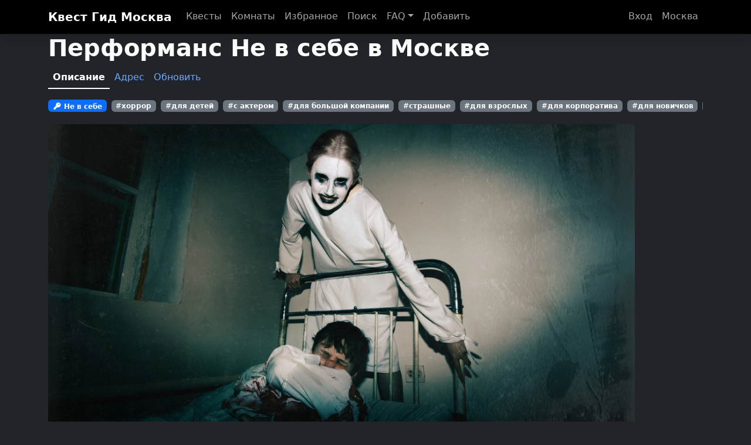

--- FILE ---
content_type: text/html; charset=utf-8
request_url: https://xn--b1acdcqi5ci.xn--p1ai/quest/ne-v-sebe
body_size: 44190
content:
<!DOCTYPE html><html lang="ru"><head><meta charSet="utf-8"/><meta name="viewport" content="width=device-width, initial-scale=1, maximum-scale=1, user-scalable=no"/><meta name="viewport" content="width=device-width, initial-scale=1"/><link rel="preload" as="image" imageSrcSet="/_next/image?url=https%3A%2F%2Fxn--b1acdcqi5ci.xn--p1ai%2Fimages%2Fquest%2Fupload_1d2ab3050342db84d1e6da81b638b5b1.jpg&amp;w=1080&amp;q=100 1x, /_next/image?url=https%3A%2F%2Fxn--b1acdcqi5ci.xn--p1ai%2Fimages%2Fquest%2Fupload_1d2ab3050342db84d1e6da81b638b5b1.jpg&amp;w=2048&amp;q=100 2x" fetchPriority="high"/><link rel="stylesheet" href="/_next/static/css/e0c722e4b11554a9.css" data-precedence="next"/><link rel="stylesheet" href="/_next/static/css/c6be7b2f76c18f9a.css" data-precedence="next"/><link rel="stylesheet" href="/_next/static/css/455c765a2906c8ae.css" data-precedence="next"/><link rel="stylesheet" href="/_next/static/css/e9424a89e5044652.css" data-precedence="next"/><link rel="stylesheet" href="/_next/static/css/9837ef6f31201a0a.css" data-precedence="next"/><link rel="preload" as="script" fetchPriority="low" href="/_next/static/chunks/webpack-e68e469fbca0490e.js"/><script src="/_next/static/chunks/1dd3208c-b4f5f6f014886cc3.js" async=""></script><script src="/_next/static/chunks/1528-adad3ca562e89e55.js" async=""></script><script src="/_next/static/chunks/main-app-b785dae62bcd5af3.js" async=""></script><script src="/_next/static/chunks/60998-063614d4ac78e910.js" async=""></script><script src="/_next/static/chunks/app/layout-40509bf26b826b4e.js" async=""></script><script src="/_next/static/chunks/e7d35484-c8bc268f494075b8.js" async=""></script><script src="/_next/static/chunks/990a3170-70a3675cdf64b853.js" async=""></script><script src="/_next/static/chunks/d0ee01ad-73baa85c70c751b3.js" async=""></script><script src="/_next/static/chunks/20027-f7b3084d75a561a2.js" async=""></script><script src="/_next/static/chunks/15680-ebafb686cf52d7ba.js" async=""></script><script src="/_next/static/chunks/49383-0f731f655f9392aa.js" async=""></script><script src="/_next/static/chunks/31267-0a6a1dedee8da73a.js" async=""></script><script src="/_next/static/chunks/16340-9280286943f880ad.js" async=""></script><script src="/_next/static/chunks/35108-141e671284fe43f0.js" async=""></script><script src="/_next/static/chunks/18415-4e93299a71b9d312.js" async=""></script><script src="/_next/static/chunks/12084-b38e7db04b18c36d.js" async=""></script><script src="/_next/static/chunks/96933-51e01307eba3ece1.js" async=""></script><script src="/_next/static/chunks/92756-778751644866930a.js" async=""></script><script src="/_next/static/chunks/96738-9ea2ccc560d49c62.js" async=""></script><script src="/_next/static/chunks/32654-660c027689e9d60c.js" async=""></script><script src="/_next/static/chunks/13523-e96fed5cbe2d2426.js" async=""></script><script src="/_next/static/chunks/83950-1610919d2af5a9fc.js" async=""></script><script src="/_next/static/chunks/85944-382614ba5ca4968b.js" async=""></script><script src="/_next/static/chunks/55527-18c55e18065f462a.js" async=""></script><script src="/_next/static/chunks/7099-272ed5805fce9be8.js" async=""></script><script src="/_next/static/chunks/42643-0979575bcfc4abe2.js" async=""></script><script src="/_next/static/chunks/92718-c5c87fd68420b7ed.js" async=""></script><script src="/_next/static/chunks/89355-998f8aa8f107c31d.js" async=""></script><script src="/_next/static/chunks/55814-a847dbee64972eca.js" async=""></script><script src="/_next/static/chunks/app/subdomain/%5Bsubdomain%5D/quest/%5Bid%5D/page-d3219e4b1a278efc.js" async=""></script><script src="/_next/static/chunks/18840-048ad048f5099daf.js" async=""></script><script src="/_next/static/chunks/2109-6c5ccac2e258eb15.js" async=""></script><script src="/_next/static/chunks/37130-7472f34ee0fecc30.js" async=""></script><script src="/_next/static/chunks/97476-ec33609b2fee77fd.js" async=""></script><script src="/_next/static/chunks/29025-5fcb021395d93173.js" async=""></script><script src="/_next/static/chunks/app/subdomain/%5Bsubdomain%5D/layout-86a256571296f268.js" async=""></script><script src="/_next/static/chunks/83091-95bd2718940f1888.js" async=""></script><script src="/_next/static/chunks/app/subdomain/%5Bsubdomain%5D/quest/%5Bid%5D/layout-c6da91b7366b0104.js" async=""></script><link rel="preload" href="https://www.googletagmanager.com/gtag/js?id=UA-59186850-1" as="script"/><meta name="apple-mobile-web-app-capable" content="yes"/><meta name="apple-mobile-web-app-status-bar-style" content="default"/><meta name="theme-color" content="black"/><title>Перформанс НЕ В СЕБЕ в Москве - расписание, контакты и отзывы</title><meta name="description" content="Перформанс Не в себе в Москве. Игра на 2 - 8 человек, с 12 лет, 60 мин. Расписание, адрес и отзывы о квесте Не в себе."/><link rel="manifest" href="/site.webmanifest" crossorigin="use-credentials"/><link rel="canonical" href="https://xn--b1acdcqi5ci.xn--p1ai/quest/ne-v-sebe"/><meta property="og:title" content="Перформанс НЕ В СЕБЕ в Москве - расписание, контакты и отзывы"/><meta property="og:description" content="Перформанс Не в себе в Москве. Игра на 2 - 8 человек, с 12 лет, 60 мин. Расписание, адрес и отзывы о квесте Не в себе."/><meta property="og:url" content="https://xn--b1acdcqi5ci.xn--p1ai/quest/ne-v-sebe"/><meta property="og:site_name" content="КвестГид"/><meta property="og:locale" content="ru_RU"/><meta property="og:image" content="https://xn--b1acdcqi5ci.xn--p1ai/images/quest/upload_1d2ab3050342db84d1e6da81b638b5b1.jpg"/><meta property="og:type" content="website"/><meta name="twitter:card" content="summary_large_image"/><meta name="twitter:title" content="Перформанс НЕ В СЕБЕ в Москве - расписание, контакты и отзывы"/><meta name="twitter:description" content="Перформанс Не в себе в Москве. Игра на 2 - 8 человек, с 12 лет, 60 мин. Расписание, адрес и отзывы о квесте Не в себе."/><meta name="twitter:image" content="https://xn--b1acdcqi5ci.xn--p1ai/images/quest/upload_1d2ab3050342db84d1e6da81b638b5b1.jpg"/><link rel="icon" href="/favicon.ico" type="image/x-icon" sizes="16x16"/><link rel="icon" href="/favicon.ico" sizes="any"/><link rel="icon" href="/favicon-32x32.png" sizes="32x32" type="image/png"/><link rel="icon" href="/favicon-16x16.png" sizes="16x16" type="image/png"/><link rel="apple-touch-icon" href="/apple-icon-180x180.png" sizes="180x180" type="image/png"/><link rel="manifest" href="/site.webmanifest"/><link rel="mask-icon" href="/safari-pinned-tab.svg" color="#5bbad5"/><script src="/_next/static/chunks/polyfills-42372ed130431b0a.js" noModule=""></script></head><body data-bs-theme="dark"><div class="toast-container top-0 end-0 position-fixed p-3"></div><nav class="shadow navbar navbar-expand-md navbar-light bg-black sticky-top"><div class="container-lg"><button aria-controls="basic-navbar-nav" type="button" aria-label="Toggle navigation" class="navbar-toggler collapsed"><span class="navbar-toggler-icon"></span></button><a href="/" class="navbar-brand">Квест Гид <!-- -->Москва</a><div class="navbar-collapse collapse" id="basic-navbar-nav"><div class="me-auto navbar-nav nav-underline"><a title="Квесты в Москве" href="/квесты" data-rr-ui-event-key="/квесты" class="nav-link">Квесты</a><a title="Комнаты" href="/rooms" data-rr-ui-event-key="/rooms" class="nav-link">Комнаты</a><a title="Мои избранные квесты" href="/избранное" data-rr-ui-event-key="/избранное" class="nav-link">Избранное</a><a title="Поиск" href="/поиск" data-rr-ui-event-key="/поиск" class="nav-link">Поиск</a><div class="me-auto nav-item dropdown"><a id="navbarScrollingDropdown" aria-expanded="false" role="button" class="dropdown-toggle nav-link" tabindex="0" href="#">FAQ</a></div><a href="/change?cityId=54dce8d99a748bc40d4f6dbf" data-rr-ui-event-key="/change?cityId=54dce8d99a748bc40d4f6dbf" class="nav-link">Добавить</a></div><div class="navbar-nav nav-underline"><a role="button" class="nav-link" tabindex="0" href="#">Вход</a><a href="/goroda" data-rr-ui-event-key="/goroda" class="nav-link">Москва</a></div></div></div></nav><main><div class="container-lg"><h1>Перформанс<!-- --> <!-- -->Не в себе<!-- --> в <!-- -->Москве</h1><ul class="pb-3 flex-nowrap nav nav-underline" style="overflow-x:auto"><li class="nav-item"><a style="padding:6px 8px" title="Перформанс Не в себе в Москве" href="/quest/ne-v-sebe" data-rr-ui-event-key="/quest/ne-v-sebe" class="nav-link active">Описание</a></li><li class="nav-item"><a style="padding:6px 8px" href="/quest/ne-v-sebe/map" data-rr-ui-event-key="/quest/ne-v-sebe/map" class="nav-link">Адрес</a></li><li class="nav-item"><a style="padding:6px 8px" title="Обновить перформанс Не в себе" href="/change/54dce8d99a748bc40d4f6dbf/6785ff017a8d339739826642/quests/664f2ff0a17f0429510962c9" data-rr-ui-event-key="/change/54dce8d99a748bc40d4f6dbf/6785ff017a8d339739826642/quests/664f2ff0a17f0429510962c9" class="nav-link">Обновить</a></li></ul><div style="overflow-x:auto" class="d-flex pb-3 flex-nowrap"><a title="Квесты Не в себе в Москве" class="mb-1 me-2" href="/org/ne-v-sebe-2"><span class="badge bg-primary"><svg data-prefix="fas" data-icon="key" class="svg-inline--fa fa-key " role="img" viewBox="0 0 512 512" aria-hidden="true"><path fill="currentColor" d="M336 352c97.2 0 176-78.8 176-176S433.2 0 336 0S160 78.8 160 176c0 18.7 2.9 36.8 8.3 53.7L7 391c-4.5 4.5-7 10.6-7 17l0 80c0 13.3 10.7 24 24 24l80 0c13.3 0 24-10.7 24-24l0-40 40 0c13.3 0 24-10.7 24-24l0-40 40 0c6.4 0 12.5-2.5 17-7l33.3-33.3c16.9 5.4 35 8.3 53.7 8.3zM376 96a40 40 0 1 1 0 80 40 40 0 1 1 0-80z"></path></svg> <!-- -->Не в себе</span></a><a title="Квесты Хоррор в Москве" style="display:inline-block" class="mb-1 me-2" href="/квесты-хоррор"><span class="badge bg-secondary">#<!-- -->хоррор</span></a><a title="Квесты для детей в Москве" style="display:inline-block" class="mb-1 me-2" href="/квесты-для-детей"><span class="badge bg-secondary">#<!-- -->для детей</span></a><a title="Квесты с актерами в Москве" style="display:inline-block" class="mb-1 me-2" href="/квесты-с-актером"><span class="badge bg-secondary">#<!-- -->с актером</span></a><a title="Квесты для большой компании в Москве" style="display:inline-block" class="mb-1 me-2" href="/квесты-для-большой-компании"><span class="badge bg-secondary">#<!-- -->для большой компании</span></a><a title="Страшные квесты в Москве" style="display:inline-block" class="mb-1 me-2" href="/квесты-страшные"><span class="badge bg-secondary">#<!-- -->страшные</span></a><a title="Квесты для взрослых в Москве" style="display:inline-block" class="mb-1 me-2" href="/квесты-для-взрослых"><span class="badge bg-secondary">#<!-- -->для взрослых</span></a><a title="Квесты для корпоратива в Москве" style="display:inline-block" class="mb-1 me-2" href="/квесты-для-корпоратива"><span class="badge bg-secondary">#<!-- -->для корпоратива</span></a><a title="Квесты для новичков в Москве" style="display:inline-block" class="mb-1 me-2" href="/квесты-для-новичков"><span class="badge bg-secondary">#<!-- -->для новичков</span></a><a title="Квесты для подростков в Москве" style="display:inline-block" class="mb-1 me-2" href="/квесты-для-подростков"><span class="badge bg-secondary">#<!-- -->для подростков</span></a><a title="Квесты для школьников в Москве" style="display:inline-block" class="mb-1 me-2" href="/квесты-для-школьников"><span class="badge bg-secondary">#<!-- -->для школьников</span></a><a title="Нестандартные квесты в Москве" style="display:inline-block" class="mb-1 me-2" href="/квесты-нестандартные"><span class="badge bg-secondary">#<!-- -->нестандартные</span></a><a title="Квесты на день рождения в Москве" style="display:inline-block" class="mb-1 me-2" href="/квесты-на-день-рождения"><span class="badge bg-secondary">#<!-- -->на день рождения</span></a></div><div class="mb-2"><img alt="перформанс Не в себе в Москве фото 0" fetchPriority="high" width="1000" height="550" decoding="async" data-nimg="1" class="rounded img-fluid" style="color:transparent" srcSet="/_next/image?url=https%3A%2F%2Fxn--b1acdcqi5ci.xn--p1ai%2Fimages%2Fquest%2Fupload_1d2ab3050342db84d1e6da81b638b5b1.jpg&amp;w=1080&amp;q=100 1x, /_next/image?url=https%3A%2F%2Fxn--b1acdcqi5ci.xn--p1ai%2Fimages%2Fquest%2Fupload_1d2ab3050342db84d1e6da81b638b5b1.jpg&amp;w=2048&amp;q=100 2x" src="/_next/image?url=https%3A%2F%2Fxn--b1acdcqi5ci.xn--p1ai%2Fimages%2Fquest%2Fupload_1d2ab3050342db84d1e6da81b638b5b1.jpg&amp;w=2048&amp;q=100"/></div><div class="mb-3 btn-toolbar" role="toolbar"><button type="button" class="me-3 btn btn-success"><svg data-prefix="fas" data-icon="plus" class="svg-inline--fa fa-plus " role="img" viewBox="0 0 448 512" aria-hidden="true"><path fill="currentColor" d="M256 80c0-17.7-14.3-32-32-32s-32 14.3-32 32l0 144L48 224c-17.7 0-32 14.3-32 32s14.3 32 32 32l144 0 0 144c0 17.7 14.3 32 32 32s32-14.3 32-32l0-144 144 0c17.7 0 32-14.3 32-32s-14.3-32-32-32l-144 0 0-144z"></path></svg> В избранное</button></div><div class="row"><div class="col-md-8 col-sm-12"><div class="mb-2"><span class="badge bg-info"><svg data-prefix="fas" data-icon="eye" class="svg-inline--fa fa-eye fa-beat-fade " role="img" viewBox="0 0 576 512" aria-hidden="true"><path fill="currentColor" d="M288 32c-80.8 0-145.5 36.8-192.6 80.6C48.6 156 17.3 208 2.5 243.7c-3.3 7.9-3.3 16.7 0 24.6C17.3 304 48.6 356 95.4 399.4C142.5 443.2 207.2 480 288 480s145.5-36.8 192.6-80.6c46.8-43.5 78.1-95.4 93-131.1c3.3-7.9 3.3-16.7 0-24.6c-14.9-35.7-46.2-87.7-93-131.1C433.5 68.8 368.8 32 288 32zM144 256a144 144 0 1 1 288 0 144 144 0 1 1 -288 0zm144-64c0 35.3-28.7 64-64 64c-7.1 0-13.9-1.2-20.3-3.3c-5.5-1.8-11.9 1.6-11.7 7.4c.3 6.9 1.3 13.8 3.2 20.7c13.7 51.2 66.4 81.6 117.6 67.9s81.6-66.4 67.9-117.6c-11.1-41.5-47.8-69.4-88.6-71.1c-5.8-.2-9.2 6.1-7.4 11.7c2.1 6.4 3.3 13.2 3.3 20.3z"></path></svg> <!-- -->1 смотрит<!-- --> сейчас</span></div><dl class="row"><dt class="col-4 col-lg-2">Цена</dt><dd class="col-8 col-lg-10">3500 - 4500 руб. null</dd><dt class="col-4 col-lg-2">Предоплата</dt><dd class="col-8 col-lg-10"><div><div>Предоплата</div><div class="small text-muted"><p>При бронировании в выходные, праздничные дни и в вечернее время</p></div></div></dd><dt class="col-4 col-lg-2">Команда</dt><dd class="col-8 col-lg-10">2<!-- --> - <!-- -->8<!-- --> человек</dd><dt class="col-4 col-lg-2">Время</dt><dd class="col-8 col-lg-10"><span class="me-1 badge bg-success">60<!-- --> мин.</span></dd><dt class="col-4 col-lg-2">Гостевая комната</dt><dd class="col-8 col-lg-10">отсутствует</dd><dt class="col-4 col-lg-2">Проект</dt><dd class="col-8 col-lg-10"><a title="Квесты Не в себе в Москве" href="/org/ne-v-sebe-2">Не в себе</a></dd><dt class="col-4 col-lg-2">Отзывы</dt><dd class="col-8 col-lg-10"><span class="text-muted">Недостаточно отзывов для отображения рейтинга</span></dd><dt class="col-4 col-lg-2">Возрастное ограничение</dt><dd class="col-8 col-lg-10"><div>14<!-- -->+<!-- --> любым составом</div><div>12<!-- -->+<!-- --> <!-- -->со взрослым</div></dd><dt class="col-4 col-lg-2">Сложность</dt><dd class="col-8 col-lg-10">2<!-- --> из 4</dd></dl><h2><svg data-prefix="fas" data-icon="phone" class="svg-inline--fa fa-phone " role="img" viewBox="0 0 512 512" aria-hidden="true"><path fill="currentColor" d="M164.9 24.6c-7.7-18.6-28-28.5-47.4-23.2l-88 24C12.1 30.2 0 46 0 64C0 311.4 200.6 512 448 512c18 0 33.8-12.1 38.6-29.5l24-88c5.3-19.4-4.6-39.7-23.2-47.4l-96-40c-16.3-6.8-35.2-2.1-46.3 11.6L304.7 368C234.3 334.7 177.3 277.7 144 207.3L193.3 167c13.7-11.2 18.4-30 11.6-46.3l-40-96z"></path></svg> Контакты</h2><hr/><dl class="row mb-5"><dt class="col-4 col-lg-2">Адрес</dt><dd class="col-8 col-lg-10">ул. Свердлова, 3, Новосибирск<!-- --> <span class="text-muted"></span></dd><dt class="col-4 col-lg-2">Телефон</dt><dd class="col-8 col-lg-10"><a href="tel:89513966210">89513966210</a></dd></dl><h2><svg data-prefix="fas" data-icon="door-open" class="svg-inline--fa fa-door-open " role="img" viewBox="0 0 576 512" aria-hidden="true"><path fill="currentColor" d="M320 32c0-9.9-4.5-19.2-12.3-25.2S289.8-1.4 280.2 1l-179.9 45C79 51.3 64 70.5 64 92.5L64 448l-32 0c-17.7 0-32 14.3-32 32s14.3 32 32 32l64 0 192 0 32 0 0-32 0-448zM256 256c0 17.7-10.7 32-24 32s-24-14.3-24-32s10.7-32 24-32s24 14.3 24 32zm96-128l96 0 0 352c0 17.7 14.3 32 32 32l64 0c17.7 0 32-14.3 32-32s-14.3-32-32-32l-32 0 0-320c0-35.3-28.7-64-64-64l-96 0 0 64z"></path></svg> Легенда</h2><hr/><div class="mb-5"><p>В 1952 году была открыта психиатрическая больница, где самые жуткие и агрессивные пациенты обрели свой новый дом.
Говорят, что в этих стенах творятся безумия, а из открытых окон доносятся душераздирающие крики и вопли. Работающий здесь персонал не выходит на связь, и кажется, будто сама атмосфера пропитана ужасом и отчаянием.
Вас ждёт пугающее путешествие по коридорам обветшалого здания, где душевнобольные свободно блуждают, совершая всё, что приходит им в голову.
Вы станете частью этого безумия!
Придя сюда, вы никогда не сможете выбраться отсюда, даже если останетесь живы! Хотя вряд ли у вас это получится…
И помните, что вы здесь не одни.</p></div></div></div><section id="about" class="mb-5"><h2><svg data-prefix="far" data-icon="circle-question" class="svg-inline--fa fa-circle-question " role="img" viewBox="0 0 512 512" aria-hidden="true"><path fill="currentColor" d="M464 256A208 208 0 1 0 48 256a208 208 0 1 0 416 0zM0 256a256 256 0 1 1 512 0A256 256 0 1 1 0 256zm169.8-90.7c7.9-22.3 29.1-37.3 52.8-37.3l58.3 0c34.9 0 63.1 28.3 63.1 63.1c0 22.6-12.1 43.5-31.7 54.8L280 264.4c-.2 13-10.9 23.6-24 23.6c-13.3 0-24-10.7-24-24l0-13.5c0-8.6 4.6-16.5 12.1-20.8l44.3-25.4c4.7-2.7 7.6-7.7 7.6-13.1c0-8.4-6.8-15.1-15.1-15.1l-58.3 0c-3.4 0-6.4 2.1-7.5 5.3l-.4 1.2c-4.4 12.5-18.2 19-30.6 14.6s-19-18.2-14.6-30.6l.4-1.2zM224 352a32 32 0 1 1 64 0 32 32 0 1 1 -64 0z"></path></svg> Ответы на часто задаваемые вопросы:</h2><hr/><ul class="list-unstyledgs"><li class="mb-2"><b>перформанс<!-- --> <!-- -->Не в себе</b> в <!-- -->Москве<!-- --> открыла компания <a title="Квесты Не в себе в Москве" href="/org/ne-v-sebe-2">Не в себе</a>.</li><li class="mb-2"><b>Размер команды</b> от 2 до 8 игроков.</li><li class="mb-2"><b>Адрес</b> <a href="/quest/ne-v-sebe/map">ул. Свердлова, 3, Новосибирск</a>.</li></ul></section><h2 id="reviews"><svg data-prefix="far" data-icon="comments" class="svg-inline--fa fa-comments " role="img" viewBox="0 0 640 512" aria-hidden="true"><path fill="currentColor" d="M88.2 309.1c9.8-18.3 6.8-40.8-7.5-55.8C59.4 230.9 48 204 48 176c0-63.5 63.8-128 160-128s160 64.5 160 128s-63.8 128-160 128c-13.1 0-25.8-1.3-37.8-3.6c-10.4-2-21.2-.6-30.7 4.2c-4.1 2.1-8.3 4.1-12.6 6c-16 7.2-32.9 13.5-49.9 18c2.8-4.6 5.4-9.1 7.9-13.6c1.1-1.9 2.2-3.9 3.2-5.9zM208 352c114.9 0 208-78.8 208-176S322.9 0 208 0S0 78.8 0 176c0 41.8 17.2 80.1 45.9 110.3c-.9 1.7-1.9 3.5-2.8 5.1c-10.3 18.4-22.3 36.5-36.6 52.1c-6.6 7-8.3 17.2-4.6 25.9C5.8 378.3 14.4 384 24 384c43 0 86.5-13.3 122.7-29.7c4.8-2.2 9.6-4.5 14.2-6.8c15.1 3 30.9 4.5 47.1 4.5zM432 480c16.2 0 31.9-1.6 47.1-4.5c4.6 2.3 9.4 4.6 14.2 6.8C529.5 498.7 573 512 616 512c9.6 0 18.2-5.7 22-14.5c3.8-8.8 2-19-4.6-25.9c-14.2-15.6-26.2-33.7-36.6-52.1c-.9-1.7-1.9-3.4-2.8-5.1C622.8 384.1 640 345.8 640 304c0-94.4-87.9-171.5-198.2-175.8c4.1 15.2 6.2 31.2 6.2 47.8l0 .6c87.2 6.7 144 67.5 144 127.4c0 28-11.4 54.9-32.7 77.2c-14.3 15-17.3 37.6-7.5 55.8c1.1 2 2.2 4 3.2 5.9c2.5 4.5 5.2 9 7.9 13.6c-17-4.5-33.9-10.7-49.9-18c-4.3-1.9-8.5-3.9-12.6-6c-9.5-4.8-20.3-6.2-30.7-4.2c-12.1 2.4-24.8 3.6-37.8 3.6c-61.7 0-110-26.5-136.8-62.3c-16 5.4-32.8 9.4-50 11.8C279 439.8 350 480 432 480z"></path></svg> Отзывы</h2><hr/><div class="fw-bold mb-2">0 отзывов</div><div class="g-3 mb-4 row row-cols-lg-2 row-cols-sm-1 row-cols-1"></div><!--$--><h2>Другие квесты <!-- -->Не в себе<!-- --> в <!-- -->Москве</h2><hr/><div class="g-4 mb-4 row row-cols-lg-3 row-cols-md-2 row-cols-sm-2 row-cols-1"><div class="col"><div class="QuestCard_image__k_2CH position-relative overflow-hidden shadow"><a class="" title="Перформанс Не в себе в Москве" href="/quest/ne-v-sebe"><img alt="Перформанс Не в себе в Москве" loading="lazy" width="600" height="440" decoding="async" data-nimg="1" style="color:transparent;width:100%;height:auto" srcSet="/_next/image?url=https%3A%2F%2Fxn--b1acdcqi5ci.xn--p1ai%2Fimages%2Fquest_preview%2Fupload_6144d309c8cf9dc8deccab5cfcf1f791.jpg&amp;w=640&amp;q=75 1x, /_next/image?url=https%3A%2F%2Fxn--b1acdcqi5ci.xn--p1ai%2Fimages%2Fquest_preview%2Fupload_6144d309c8cf9dc8deccab5cfcf1f791.jpg&amp;w=1200&amp;q=75 2x" src="/_next/image?url=https%3A%2F%2Fxn--b1acdcqi5ci.xn--p1ai%2Fimages%2Fquest_preview%2Fupload_6144d309c8cf9dc8deccab5cfcf1f791.jpg&amp;w=1200&amp;q=75"/></a><ul class="list-unstyled position-absolute bottom-0 end-0 me-3 mb-3 QuestCard_options___i_ka"><li><i class="fa fa-users"></i> <!-- -->2<!-- --> - <!-- -->8</li><li><i class="fa fa-clock"></i> <!-- -->60</li><li><i class="fa fa-child"></i> <!-- -->12<!-- -->+</li></ul></div><div><div class="mb-1 mt-1 text-success">От <span class="QuestCard_price__TM2tV">3500<!-- --> ₽</span> <!-- -->за команду</div><div class="small">Перформанс</div><a class="text-decoration-none" title="Перформанс Не в себе в Москве" href="/quest/ne-v-sebe"><div class="QuestCard_name__p8dEj">Не в себе</div></a><div class="QuestCard_description__pHnU4 mb-2 small">Советская психиатрическая больница</div></div></div></div><!--/$--><!--$--><h2>Популярные квесты в <!-- -->Москве</h2><hr/><div class="g-4 mb-4 row row-cols-lg-3 row-cols-md-2 row-cols-sm-2 row-cols-1"><div class="col"><div class="QuestCard_image__k_2CH position-relative overflow-hidden shadow"><a class="" title="Квест 7 загадок фараона в Москве" href="/квест-7-загадок-фараона"><img alt="Квест 7 загадок фараона в Москве" loading="lazy" width="600" height="440" decoding="async" data-nimg="1" style="color:transparent;width:100%;height:auto" srcSet="/_next/image?url=https%3A%2F%2Fxn--b1acdcqi5ci.xn--p1ai%2Fimages%2Fquest_preview%2Fupload_9889004bdf1a7e9fcb22e72507a90d17.jpg&amp;w=640&amp;q=75 1x, /_next/image?url=https%3A%2F%2Fxn--b1acdcqi5ci.xn--p1ai%2Fimages%2Fquest_preview%2Fupload_9889004bdf1a7e9fcb22e72507a90d17.jpg&amp;w=1200&amp;q=75 2x" src="/_next/image?url=https%3A%2F%2Fxn--b1acdcqi5ci.xn--p1ai%2Fimages%2Fquest_preview%2Fupload_9889004bdf1a7e9fcb22e72507a90d17.jpg&amp;w=1200&amp;q=75"/></a><ul class="list-unstyled position-absolute bottom-0 end-0 me-3 mb-3 QuestCard_options___i_ka"><li><i class="fa fa-users"></i> <!-- -->1<!-- --> - <!-- -->7</li><li><i class="fa fa-clock"></i> <!-- -->60</li><li><i class="fa fa-child"></i> <!-- -->6<!-- -->+</li></ul><button type="button" class="QuestCard_video__VS6jJ btn btn-primary"><i class="fab fa-youtube"></i> Трейлер</button></div><div><div class="mb-1 mt-1 text-success">От <span class="QuestCard_price__TM2tV">5000<!-- --> ₽</span> <!-- -->за команду</div><div class="small">Квест</div><a class="text-decoration-none" title="Квест 7 загадок фараона в Москве" href="/квест-7-загадок-фараона"><div class="QuestCard_name__p8dEj">7 загадок фараона</div></a><div class="QuestCard_description__pHnU4 mb-2 small">Когда за вами захлопнется тяжелая дверь, вы окажетесь в темных глубинах истории.</div><div class="small"><span class="me-3"><i class="fa fa-star text-warning"></i> <!-- -->9.0</span><span><svg data-prefix="fas" data-icon="comment" class="svg-inline--fa fa-comment " role="img" viewBox="0 0 512 512" aria-hidden="true"><path fill="currentColor" d="M512 240c0 114.9-114.6 208-256 208c-37.1 0-72.3-6.4-104.1-17.9c-11.9 8.7-31.3 20.6-54.3 30.6C73.6 471.1 44.7 480 16 480c-6.5 0-12.3-3.9-14.8-9.9c-2.5-6-1.1-12.8 3.4-17.4c0 0 0 0 0 0s0 0 0 0s0 0 0 0c0 0 0 0 0 0l.3-.3c.3-.3 .7-.7 1.3-1.4c1.1-1.2 2.8-3.1 4.9-5.7c4.1-5 9.6-12.4 15.2-21.6c10-16.6 19.5-38.4 21.4-62.9C17.7 326.8 0 285.1 0 240C0 125.1 114.6 32 256 32s256 93.1 256 208z"></path></svg> <!-- -->1 отзыв</span></div><div class="d-grid mt-2"><button type="button" class="btn btn-danger"><svg data-prefix="fas" data-icon="calendar-days" class="svg-inline--fa fa-calendar-days " role="img" viewBox="0 0 448 512" aria-hidden="true"><path fill="currentColor" d="M128 0c17.7 0 32 14.3 32 32l0 32 128 0 0-32c0-17.7 14.3-32 32-32s32 14.3 32 32l0 32 48 0c26.5 0 48 21.5 48 48l0 48L0 160l0-48C0 85.5 21.5 64 48 64l48 0 0-32c0-17.7 14.3-32 32-32zM0 192l448 0 0 272c0 26.5-21.5 48-48 48L48 512c-26.5 0-48-21.5-48-48L0 192zm64 80l0 32c0 8.8 7.2 16 16 16l32 0c8.8 0 16-7.2 16-16l0-32c0-8.8-7.2-16-16-16l-32 0c-8.8 0-16 7.2-16 16zm128 0l0 32c0 8.8 7.2 16 16 16l32 0c8.8 0 16-7.2 16-16l0-32c0-8.8-7.2-16-16-16l-32 0c-8.8 0-16 7.2-16 16zm144-16c-8.8 0-16 7.2-16 16l0 32c0 8.8 7.2 16 16 16l32 0c8.8 0 16-7.2 16-16l0-32c0-8.8-7.2-16-16-16l-32 0zM64 400l0 32c0 8.8 7.2 16 16 16l32 0c8.8 0 16-7.2 16-16l0-32c0-8.8-7.2-16-16-16l-32 0c-8.8 0-16 7.2-16 16zm144-16c-8.8 0-16 7.2-16 16l0 32c0 8.8 7.2 16 16 16l32 0c8.8 0 16-7.2 16-16l0-32c0-8.8-7.2-16-16-16l-32 0zm112 16l0 32c0 8.8 7.2 16 16 16l32 0c8.8 0 16-7.2 16-16l0-32c0-8.8-7.2-16-16-16l-32 0c-8.8 0-16 7.2-16 16z"></path></svg> <!-- -->Расписание</button></div></div></div><div class="col"><div class="QuestCard_image__k_2CH position-relative overflow-hidden shadow"><a class="" title="Прятки Прятки на Беговой в Москве" href="/квест-прятки-на-беговой"><img alt="Прятки Прятки на Беговой в Москве" loading="lazy" width="600" height="440" decoding="async" data-nimg="1" style="color:transparent;width:100%;height:auto" srcSet="/_next/image?url=https%3A%2F%2Fxn--b1acdcqi5ci.xn--p1ai%2Fimages%2Fquest_preview%2Fupload_0578d9cd842d5f556d7b78d7fe1efd3a.jpg&amp;w=640&amp;q=75 1x, /_next/image?url=https%3A%2F%2Fxn--b1acdcqi5ci.xn--p1ai%2Fimages%2Fquest_preview%2Fupload_0578d9cd842d5f556d7b78d7fe1efd3a.jpg&amp;w=1200&amp;q=75 2x" src="/_next/image?url=https%3A%2F%2Fxn--b1acdcqi5ci.xn--p1ai%2Fimages%2Fquest_preview%2Fupload_0578d9cd842d5f556d7b78d7fe1efd3a.jpg&amp;w=1200&amp;q=75"/></a><ul class="list-unstyled position-absolute bottom-0 end-0 me-3 mb-3 QuestCard_options___i_ka"><li><i class="fa fa-users"></i> <!-- -->2<!-- --> - <!-- -->30</li><li><i class="fa fa-clock"></i> <!-- -->60</li><li><i class="fa fa-child"></i> <!-- -->5<!-- -->+</li></ul></div><div><div class="mb-1 mt-1 text-success">От <span class="QuestCard_price__TM2tV">6000<!-- --> ₽</span> <!-- -->за команду</div><div class="small">Прятки</div><a class="text-decoration-none" title="Прятки Прятки на Беговой в Москве" href="/квест-прятки-на-беговой"><div class="QuestCard_name__p8dEj">Прятки на Беговой</div></a><div class="QuestCard_description__pHnU4 mb-2 small">Большой таинственный лабиринт в полной темноте или в неоновом освещении. Игроки разделяются на команды и по очереди ищут друг друга. С ребятами играют таинственные сущности-актеры, использующие звуковые и световые эффекты.</div><div class="small"><span class="me-3"><i class="fa fa-star text-warning"></i> <!-- -->8.4</span><span><svg data-prefix="fas" data-icon="comment" class="svg-inline--fa fa-comment " role="img" viewBox="0 0 512 512" aria-hidden="true"><path fill="currentColor" d="M512 240c0 114.9-114.6 208-256 208c-37.1 0-72.3-6.4-104.1-17.9c-11.9 8.7-31.3 20.6-54.3 30.6C73.6 471.1 44.7 480 16 480c-6.5 0-12.3-3.9-14.8-9.9c-2.5-6-1.1-12.8 3.4-17.4c0 0 0 0 0 0s0 0 0 0s0 0 0 0c0 0 0 0 0 0l.3-.3c.3-.3 .7-.7 1.3-1.4c1.1-1.2 2.8-3.1 4.9-5.7c4.1-5 9.6-12.4 15.2-21.6c10-16.6 19.5-38.4 21.4-62.9C17.7 326.8 0 285.1 0 240C0 125.1 114.6 32 256 32s256 93.1 256 208z"></path></svg> <!-- -->16 отзывов</span></div><div class="d-grid mt-2"><button type="button" class="btn btn-danger"><svg data-prefix="fas" data-icon="calendar-days" class="svg-inline--fa fa-calendar-days " role="img" viewBox="0 0 448 512" aria-hidden="true"><path fill="currentColor" d="M128 0c17.7 0 32 14.3 32 32l0 32 128 0 0-32c0-17.7 14.3-32 32-32s32 14.3 32 32l0 32 48 0c26.5 0 48 21.5 48 48l0 48L0 160l0-48C0 85.5 21.5 64 48 64l48 0 0-32c0-17.7 14.3-32 32-32zM0 192l448 0 0 272c0 26.5-21.5 48-48 48L48 512c-26.5 0-48-21.5-48-48L0 192zm64 80l0 32c0 8.8 7.2 16 16 16l32 0c8.8 0 16-7.2 16-16l0-32c0-8.8-7.2-16-16-16l-32 0c-8.8 0-16 7.2-16 16zm128 0l0 32c0 8.8 7.2 16 16 16l32 0c8.8 0 16-7.2 16-16l0-32c0-8.8-7.2-16-16-16l-32 0c-8.8 0-16 7.2-16 16zm144-16c-8.8 0-16 7.2-16 16l0 32c0 8.8 7.2 16 16 16l32 0c8.8 0 16-7.2 16-16l0-32c0-8.8-7.2-16-16-16l-32 0zM64 400l0 32c0 8.8 7.2 16 16 16l32 0c8.8 0 16-7.2 16-16l0-32c0-8.8-7.2-16-16-16l-32 0c-8.8 0-16 7.2-16 16zm144-16c-8.8 0-16 7.2-16 16l0 32c0 8.8 7.2 16 16 16l32 0c8.8 0 16-7.2 16-16l0-32c0-8.8-7.2-16-16-16l-32 0zm112 16l0 32c0 8.8 7.2 16 16 16l32 0c8.8 0 16-7.2 16-16l0-32c0-8.8-7.2-16-16-16l-32 0c-8.8 0-16 7.2-16 16z"></path></svg> <!-- -->Расписание</button></div></div></div><div class="col"><div class="QuestCard_image__k_2CH position-relative overflow-hidden shadow"><a class="" title="Квест Билет в один конец в Москве" href="/квест-билет-в-один-конец"><img alt="Квест Билет в один конец в Москве" loading="lazy" width="600" height="440" decoding="async" data-nimg="1" style="color:transparent;width:100%;height:auto" srcSet="/_next/image?url=https%3A%2F%2Fxn--b1acdcqi5ci.xn--p1ai%2Fimages%2Fquest_preview%2Fupload_2705ca47a1137d09e84e3d359106b98e.jpg&amp;w=640&amp;q=75 1x, /_next/image?url=https%3A%2F%2Fxn--b1acdcqi5ci.xn--p1ai%2Fimages%2Fquest_preview%2Fupload_2705ca47a1137d09e84e3d359106b98e.jpg&amp;w=1200&amp;q=75 2x" src="/_next/image?url=https%3A%2F%2Fxn--b1acdcqi5ci.xn--p1ai%2Fimages%2Fquest_preview%2Fupload_2705ca47a1137d09e84e3d359106b98e.jpg&amp;w=1200&amp;q=75"/></a><ul class="list-unstyled position-absolute bottom-0 end-0 me-3 mb-3 QuestCard_options___i_ka"><li><i class="fa fa-users"></i> <!-- -->1<!-- --> - <!-- -->6</li><li><i class="fa fa-clock"></i> <!-- -->60</li><li><i class="fa fa-child"></i> <!-- -->6<!-- -->+</li></ul><button type="button" class="QuestCard_video__VS6jJ btn btn-primary"><i class="fab fa-youtube"></i> Трейлер</button><div class="QuestCard_ribbon__6bw6X"><span>Партнер</span></div></div><div><div class="mb-1 mt-1 text-success">От <span class="QuestCard_price__TM2tV">4500<!-- --> ₽</span> <!-- -->за команду</div><div class="small">Квест</div><a class="text-decoration-none" title="Квест Билет в один конец в Москве" href="/квест-билет-в-один-конец"><div class="QuestCard_name__p8dEj">Билет в один конец</div></a><div class="QuestCard_description__pHnU4 mb-2 small">Неуправляемый поезд с пассажирами несется навстречу товарному составу с ядохимикатами, сметая все на своем пути. Химической катастрофы не избежать.</div><div class="small"><span class="me-3"><i class="fa fa-star text-warning"></i> <!-- -->9.9</span><span><svg data-prefix="fas" data-icon="comment" class="svg-inline--fa fa-comment " role="img" viewBox="0 0 512 512" aria-hidden="true"><path fill="currentColor" d="M512 240c0 114.9-114.6 208-256 208c-37.1 0-72.3-6.4-104.1-17.9c-11.9 8.7-31.3 20.6-54.3 30.6C73.6 471.1 44.7 480 16 480c-6.5 0-12.3-3.9-14.8-9.9c-2.5-6-1.1-12.8 3.4-17.4c0 0 0 0 0 0s0 0 0 0s0 0 0 0c0 0 0 0 0 0l.3-.3c.3-.3 .7-.7 1.3-1.4c1.1-1.2 2.8-3.1 4.9-5.7c4.1-5 9.6-12.4 15.2-21.6c10-16.6 19.5-38.4 21.4-62.9C17.7 326.8 0 285.1 0 240C0 125.1 114.6 32 256 32s256 93.1 256 208z"></path></svg> <!-- -->39 отзывов</span></div><div class="d-grid mt-2"><button type="button" class="btn btn-danger"><svg data-prefix="fas" data-icon="calendar-days" class="svg-inline--fa fa-calendar-days " role="img" viewBox="0 0 448 512" aria-hidden="true"><path fill="currentColor" d="M128 0c17.7 0 32 14.3 32 32l0 32 128 0 0-32c0-17.7 14.3-32 32-32s32 14.3 32 32l0 32 48 0c26.5 0 48 21.5 48 48l0 48L0 160l0-48C0 85.5 21.5 64 48 64l48 0 0-32c0-17.7 14.3-32 32-32zM0 192l448 0 0 272c0 26.5-21.5 48-48 48L48 512c-26.5 0-48-21.5-48-48L0 192zm64 80l0 32c0 8.8 7.2 16 16 16l32 0c8.8 0 16-7.2 16-16l0-32c0-8.8-7.2-16-16-16l-32 0c-8.8 0-16 7.2-16 16zm128 0l0 32c0 8.8 7.2 16 16 16l32 0c8.8 0 16-7.2 16-16l0-32c0-8.8-7.2-16-16-16l-32 0c-8.8 0-16 7.2-16 16zm144-16c-8.8 0-16 7.2-16 16l0 32c0 8.8 7.2 16 16 16l32 0c8.8 0 16-7.2 16-16l0-32c0-8.8-7.2-16-16-16l-32 0zM64 400l0 32c0 8.8 7.2 16 16 16l32 0c8.8 0 16-7.2 16-16l0-32c0-8.8-7.2-16-16-16l-32 0c-8.8 0-16 7.2-16 16zm144-16c-8.8 0-16 7.2-16 16l0 32c0 8.8 7.2 16 16 16l32 0c8.8 0 16-7.2 16-16l0-32c0-8.8-7.2-16-16-16l-32 0zm112 16l0 32c0 8.8 7.2 16 16 16l32 0c8.8 0 16-7.2 16-16l0-32c0-8.8-7.2-16-16-16l-32 0c-8.8 0-16 7.2-16 16z"></path></svg> <!-- -->Расписание</button></div></div></div><div class="col"><div class="QuestCard_image__k_2CH position-relative overflow-hidden shadow"><a class="" title="Квест Сокровища бога Ра в Москве" href="/квест-сокровища-бога-ра"><img alt="Квест Сокровища бога Ра в Москве" loading="lazy" width="600" height="440" decoding="async" data-nimg="1" style="color:transparent;width:100%;height:auto" srcSet="/_next/image?url=https%3A%2F%2Fxn--b1acdcqi5ci.xn--p1ai%2Fimages%2Fquest_preview%2Fupload_b443619617026038bebeb3f6332163a5.jpg&amp;w=640&amp;q=75 1x, /_next/image?url=https%3A%2F%2Fxn--b1acdcqi5ci.xn--p1ai%2Fimages%2Fquest_preview%2Fupload_b443619617026038bebeb3f6332163a5.jpg&amp;w=1200&amp;q=75 2x" src="/_next/image?url=https%3A%2F%2Fxn--b1acdcqi5ci.xn--p1ai%2Fimages%2Fquest_preview%2Fupload_b443619617026038bebeb3f6332163a5.jpg&amp;w=1200&amp;q=75"/></a><ul class="list-unstyled position-absolute bottom-0 end-0 me-3 mb-3 QuestCard_options___i_ka"><li><i class="fa fa-users"></i> <!-- -->2<!-- --> - <!-- -->6</li><li><i class="fa fa-clock"></i> <!-- -->60</li><li><i class="fa fa-child"></i> <!-- -->6<!-- -->+</li></ul></div><div><div class="mb-1 mt-1 text-success">От <span class="QuestCard_price__TM2tV">4500<!-- --> ₽</span> <!-- -->за команду</div><div class="small">Квест</div><a class="text-decoration-none" title="Квест Сокровища бога Ра в Москве" href="/квест-сокровища-бога-ра"><div class="QuestCard_name__p8dEj">Сокровища бога Ра</div></a><div class="QuestCard_description__pHnU4 mb-2 small">Почувствуйте себя настоящими искателями приключений – разгадайте тайны древней гробницы и остановите проклятие древнего фараона.</div><div class="d-grid mt-2"><button type="button" class="btn btn-danger"><svg data-prefix="fas" data-icon="calendar-days" class="svg-inline--fa fa-calendar-days " role="img" viewBox="0 0 448 512" aria-hidden="true"><path fill="currentColor" d="M128 0c17.7 0 32 14.3 32 32l0 32 128 0 0-32c0-17.7 14.3-32 32-32s32 14.3 32 32l0 32 48 0c26.5 0 48 21.5 48 48l0 48L0 160l0-48C0 85.5 21.5 64 48 64l48 0 0-32c0-17.7 14.3-32 32-32zM0 192l448 0 0 272c0 26.5-21.5 48-48 48L48 512c-26.5 0-48-21.5-48-48L0 192zm64 80l0 32c0 8.8 7.2 16 16 16l32 0c8.8 0 16-7.2 16-16l0-32c0-8.8-7.2-16-16-16l-32 0c-8.8 0-16 7.2-16 16zm128 0l0 32c0 8.8 7.2 16 16 16l32 0c8.8 0 16-7.2 16-16l0-32c0-8.8-7.2-16-16-16l-32 0c-8.8 0-16 7.2-16 16zm144-16c-8.8 0-16 7.2-16 16l0 32c0 8.8 7.2 16 16 16l32 0c8.8 0 16-7.2 16-16l0-32c0-8.8-7.2-16-16-16l-32 0zM64 400l0 32c0 8.8 7.2 16 16 16l32 0c8.8 0 16-7.2 16-16l0-32c0-8.8-7.2-16-16-16l-32 0c-8.8 0-16 7.2-16 16zm144-16c-8.8 0-16 7.2-16 16l0 32c0 8.8 7.2 16 16 16l32 0c8.8 0 16-7.2 16-16l0-32c0-8.8-7.2-16-16-16l-32 0zm112 16l0 32c0 8.8 7.2 16 16 16l32 0c8.8 0 16-7.2 16-16l0-32c0-8.8-7.2-16-16-16l-32 0c-8.8 0-16 7.2-16 16z"></path></svg> <!-- -->Расписание</button></div></div></div><div class="col"><div class="QuestCard_image__k_2CH position-relative overflow-hidden shadow"><a class="" title="Квест Сайлент Хэлл в Москве" href="/квест-сайлент-хэлл"><img alt="Квест Сайлент Хэлл в Москве" loading="lazy" width="600" height="440" decoding="async" data-nimg="1" style="color:transparent;width:100%;height:auto" srcSet="/_next/image?url=https%3A%2F%2Fxn--b1acdcqi5ci.xn--p1ai%2Fimages%2Fquest_preview%2Fupload_647e641c62c68fe9f22f4a715dce0609.jpg&amp;w=640&amp;q=75 1x, /_next/image?url=https%3A%2F%2Fxn--b1acdcqi5ci.xn--p1ai%2Fimages%2Fquest_preview%2Fupload_647e641c62c68fe9f22f4a715dce0609.jpg&amp;w=1200&amp;q=75 2x" src="/_next/image?url=https%3A%2F%2Fxn--b1acdcqi5ci.xn--p1ai%2Fimages%2Fquest_preview%2Fupload_647e641c62c68fe9f22f4a715dce0609.jpg&amp;w=1200&amp;q=75"/></a><ul class="list-unstyled position-absolute bottom-0 end-0 me-3 mb-3 QuestCard_options___i_ka"><li><i class="fa fa-users"></i> <!-- -->2<!-- --> - <!-- -->7</li><li><i class="fa fa-clock"></i> <!-- -->60</li><li><i class="fa fa-child"></i> <!-- -->14<!-- -->+</li></ul></div><div><div class="mb-1 mt-1 text-success">От <span class="QuestCard_price__TM2tV">5000<!-- --> ₽</span> <!-- -->за команду</div><div class="small">Квест</div><a class="text-decoration-none" title="Квест Сайлент Хэлл в Москве" href="/квест-сайлент-хэлл"><div class="QuestCard_name__p8dEj">Сайлент Хэлл</div></a><div class="QuestCard_description__pHnU4 mb-2 small">Желаешь попасть в покинутый город и испытать нервы на прочность?</div><div class="small"><span class="me-3"><i class="fa fa-star text-warning"></i> <!-- -->10.0</span><span><svg data-prefix="fas" data-icon="comment" class="svg-inline--fa fa-comment " role="img" viewBox="0 0 512 512" aria-hidden="true"><path fill="currentColor" d="M512 240c0 114.9-114.6 208-256 208c-37.1 0-72.3-6.4-104.1-17.9c-11.9 8.7-31.3 20.6-54.3 30.6C73.6 471.1 44.7 480 16 480c-6.5 0-12.3-3.9-14.8-9.9c-2.5-6-1.1-12.8 3.4-17.4c0 0 0 0 0 0s0 0 0 0s0 0 0 0c0 0 0 0 0 0l.3-.3c.3-.3 .7-.7 1.3-1.4c1.1-1.2 2.8-3.1 4.9-5.7c4.1-5 9.6-12.4 15.2-21.6c10-16.6 19.5-38.4 21.4-62.9C17.7 326.8 0 285.1 0 240C0 125.1 114.6 32 256 32s256 93.1 256 208z"></path></svg> <!-- -->3 отзыва</span></div><div class="d-grid mt-2"><button type="button" class="btn btn-danger"><svg data-prefix="fas" data-icon="calendar-days" class="svg-inline--fa fa-calendar-days " role="img" viewBox="0 0 448 512" aria-hidden="true"><path fill="currentColor" d="M128 0c17.7 0 32 14.3 32 32l0 32 128 0 0-32c0-17.7 14.3-32 32-32s32 14.3 32 32l0 32 48 0c26.5 0 48 21.5 48 48l0 48L0 160l0-48C0 85.5 21.5 64 48 64l48 0 0-32c0-17.7 14.3-32 32-32zM0 192l448 0 0 272c0 26.5-21.5 48-48 48L48 512c-26.5 0-48-21.5-48-48L0 192zm64 80l0 32c0 8.8 7.2 16 16 16l32 0c8.8 0 16-7.2 16-16l0-32c0-8.8-7.2-16-16-16l-32 0c-8.8 0-16 7.2-16 16zm128 0l0 32c0 8.8 7.2 16 16 16l32 0c8.8 0 16-7.2 16-16l0-32c0-8.8-7.2-16-16-16l-32 0c-8.8 0-16 7.2-16 16zm144-16c-8.8 0-16 7.2-16 16l0 32c0 8.8 7.2 16 16 16l32 0c8.8 0 16-7.2 16-16l0-32c0-8.8-7.2-16-16-16l-32 0zM64 400l0 32c0 8.8 7.2 16 16 16l32 0c8.8 0 16-7.2 16-16l0-32c0-8.8-7.2-16-16-16l-32 0c-8.8 0-16 7.2-16 16zm144-16c-8.8 0-16 7.2-16 16l0 32c0 8.8 7.2 16 16 16l32 0c8.8 0 16-7.2 16-16l0-32c0-8.8-7.2-16-16-16l-32 0zm112 16l0 32c0 8.8 7.2 16 16 16l32 0c8.8 0 16-7.2 16-16l0-32c0-8.8-7.2-16-16-16l-32 0c-8.8 0-16 7.2-16 16z"></path></svg> <!-- -->Расписание</button></div></div></div><div class="col"><div class="QuestCard_image__k_2CH position-relative overflow-hidden shadow"><a class="" title="Морфеус На ощупь в Москве" href="/квест-на-ощупь"><img alt="Морфеус На ощупь в Москве" loading="lazy" width="600" height="440" decoding="async" data-nimg="1" style="color:transparent;width:100%;height:auto" srcSet="/_next/image?url=https%3A%2F%2Fxn--b1acdcqi5ci.xn--p1ai%2Fimages%2Fquest_preview%2Fupload_d3cdf81c266f5d57bea272e80bf970c8.jpg&amp;w=640&amp;q=75 1x, /_next/image?url=https%3A%2F%2Fxn--b1acdcqi5ci.xn--p1ai%2Fimages%2Fquest_preview%2Fupload_d3cdf81c266f5d57bea272e80bf970c8.jpg&amp;w=1200&amp;q=75 2x" src="/_next/image?url=https%3A%2F%2Fxn--b1acdcqi5ci.xn--p1ai%2Fimages%2Fquest_preview%2Fupload_d3cdf81c266f5d57bea272e80bf970c8.jpg&amp;w=1200&amp;q=75"/></a><ul class="list-unstyled position-absolute bottom-0 end-0 me-3 mb-3 QuestCard_options___i_ka"><li><i class="fa fa-users"></i> <!-- -->2<!-- --> - <!-- -->7</li><li><i class="fa fa-clock"></i> <!-- -->60</li><li><i class="fa fa-child"></i> <!-- -->12<!-- -->+</li></ul></div><div><div class="mb-1 mt-1 text-success">От <span class="QuestCard_price__TM2tV">4500<!-- --> ₽</span> <!-- -->за команду</div><div class="small">Морфеус</div><a class="text-decoration-none" title="Морфеус На ощупь в Москве" href="/квест-на-ощупь"><div class="QuestCard_name__p8dEj">На ощупь</div></a><div class="QuestCard_description__pHnU4 mb-2 small">Вы - пациенты психиатрической больницы, где недавно произошла череда загадочных событий.</div><div class="d-grid mt-2"><button type="button" class="btn btn-danger"><svg data-prefix="fas" data-icon="calendar-days" class="svg-inline--fa fa-calendar-days " role="img" viewBox="0 0 448 512" aria-hidden="true"><path fill="currentColor" d="M128 0c17.7 0 32 14.3 32 32l0 32 128 0 0-32c0-17.7 14.3-32 32-32s32 14.3 32 32l0 32 48 0c26.5 0 48 21.5 48 48l0 48L0 160l0-48C0 85.5 21.5 64 48 64l48 0 0-32c0-17.7 14.3-32 32-32zM0 192l448 0 0 272c0 26.5-21.5 48-48 48L48 512c-26.5 0-48-21.5-48-48L0 192zm64 80l0 32c0 8.8 7.2 16 16 16l32 0c8.8 0 16-7.2 16-16l0-32c0-8.8-7.2-16-16-16l-32 0c-8.8 0-16 7.2-16 16zm128 0l0 32c0 8.8 7.2 16 16 16l32 0c8.8 0 16-7.2 16-16l0-32c0-8.8-7.2-16-16-16l-32 0c-8.8 0-16 7.2-16 16zm144-16c-8.8 0-16 7.2-16 16l0 32c0 8.8 7.2 16 16 16l32 0c8.8 0 16-7.2 16-16l0-32c0-8.8-7.2-16-16-16l-32 0zM64 400l0 32c0 8.8 7.2 16 16 16l32 0c8.8 0 16-7.2 16-16l0-32c0-8.8-7.2-16-16-16l-32 0c-8.8 0-16 7.2-16 16zm144-16c-8.8 0-16 7.2-16 16l0 32c0 8.8 7.2 16 16 16l32 0c8.8 0 16-7.2 16-16l0-32c0-8.8-7.2-16-16-16l-32 0zm112 16l0 32c0 8.8 7.2 16 16 16l32 0c8.8 0 16-7.2 16-16l0-32c0-8.8-7.2-16-16-16l-32 0c-8.8 0-16 7.2-16 16z"></path></svg> <!-- -->Расписание</button></div></div></div><div class="col"><div class="QuestCard_image__k_2CH position-relative overflow-hidden shadow"><a class="" title="Перформанс Чистый разум в Москве" href="/quest/chistyi-razum"><img alt="Перформанс Чистый разум в Москве" loading="lazy" width="600" height="440" decoding="async" data-nimg="1" style="color:transparent;width:100%;height:auto" srcSet="/_next/image?url=https%3A%2F%2Fxn--b1acdcqi5ci.xn--p1ai%2Fimages%2Fquest_preview%2Fupload_ff6c58a8bc9924f4d4e1192f8f5a8ba4.jpg&amp;w=640&amp;q=75 1x, /_next/image?url=https%3A%2F%2Fxn--b1acdcqi5ci.xn--p1ai%2Fimages%2Fquest_preview%2Fupload_ff6c58a8bc9924f4d4e1192f8f5a8ba4.jpg&amp;w=1200&amp;q=75 2x" src="/_next/image?url=https%3A%2F%2Fxn--b1acdcqi5ci.xn--p1ai%2Fimages%2Fquest_preview%2Fupload_ff6c58a8bc9924f4d4e1192f8f5a8ba4.jpg&amp;w=1200&amp;q=75"/></a><ul class="list-unstyled position-absolute bottom-0 end-0 me-3 mb-3 QuestCard_options___i_ka"><li><i class="fa fa-users"></i> <!-- -->2<!-- --> - <!-- -->7</li><li><i class="fa fa-clock"></i> <!-- -->60</li><li><i class="fa fa-child"></i> <!-- -->12<!-- -->+</li></ul><button type="button" class="QuestCard_video__VS6jJ btn btn-primary"><i class="fab fa-youtube"></i> Трейлер</button></div><div><div class="mb-1 mt-1 text-success">От <span class="QuestCard_price__TM2tV">6500<!-- --> ₽</span> <!-- -->за команду</div><div class="small">Перформанс</div><a class="text-decoration-none" title="Перформанс Чистый разум в Москве" href="/quest/chistyi-razum"><div class="QuestCard_name__p8dEj">Чистый разум</div></a><div class="QuestCard_description__pHnU4 mb-2 small">Желание помочь другу приводит вас в психиатрическую клинику. Нужно бежать! Сможете ли вы это сделать, сохранив свой «Чистый разум»?</div><div class="small"><span class="me-3"><i class="fa fa-star text-warning"></i> <!-- -->10.0</span><span><svg data-prefix="fas" data-icon="comment" class="svg-inline--fa fa-comment " role="img" viewBox="0 0 512 512" aria-hidden="true"><path fill="currentColor" d="M512 240c0 114.9-114.6 208-256 208c-37.1 0-72.3-6.4-104.1-17.9c-11.9 8.7-31.3 20.6-54.3 30.6C73.6 471.1 44.7 480 16 480c-6.5 0-12.3-3.9-14.8-9.9c-2.5-6-1.1-12.8 3.4-17.4c0 0 0 0 0 0s0 0 0 0s0 0 0 0c0 0 0 0 0 0l.3-.3c.3-.3 .7-.7 1.3-1.4c1.1-1.2 2.8-3.1 4.9-5.7c4.1-5 9.6-12.4 15.2-21.6c10-16.6 19.5-38.4 21.4-62.9C17.7 326.8 0 285.1 0 240C0 125.1 114.6 32 256 32s256 93.1 256 208z"></path></svg> <!-- -->1 отзыв</span></div><div class="d-grid mt-2"><button type="button" class="btn btn-danger"><svg data-prefix="fas" data-icon="calendar-days" class="svg-inline--fa fa-calendar-days " role="img" viewBox="0 0 448 512" aria-hidden="true"><path fill="currentColor" d="M128 0c17.7 0 32 14.3 32 32l0 32 128 0 0-32c0-17.7 14.3-32 32-32s32 14.3 32 32l0 32 48 0c26.5 0 48 21.5 48 48l0 48L0 160l0-48C0 85.5 21.5 64 48 64l48 0 0-32c0-17.7 14.3-32 32-32zM0 192l448 0 0 272c0 26.5-21.5 48-48 48L48 512c-26.5 0-48-21.5-48-48L0 192zm64 80l0 32c0 8.8 7.2 16 16 16l32 0c8.8 0 16-7.2 16-16l0-32c0-8.8-7.2-16-16-16l-32 0c-8.8 0-16 7.2-16 16zm128 0l0 32c0 8.8 7.2 16 16 16l32 0c8.8 0 16-7.2 16-16l0-32c0-8.8-7.2-16-16-16l-32 0c-8.8 0-16 7.2-16 16zm144-16c-8.8 0-16 7.2-16 16l0 32c0 8.8 7.2 16 16 16l32 0c8.8 0 16-7.2 16-16l0-32c0-8.8-7.2-16-16-16l-32 0zM64 400l0 32c0 8.8 7.2 16 16 16l32 0c8.8 0 16-7.2 16-16l0-32c0-8.8-7.2-16-16-16l-32 0c-8.8 0-16 7.2-16 16zm144-16c-8.8 0-16 7.2-16 16l0 32c0 8.8 7.2 16 16 16l32 0c8.8 0 16-7.2 16-16l0-32c0-8.8-7.2-16-16-16l-32 0zm112 16l0 32c0 8.8 7.2 16 16 16l32 0c8.8 0 16-7.2 16-16l0-32c0-8.8-7.2-16-16-16l-32 0c-8.8 0-16 7.2-16 16z"></path></svg> <!-- -->Расписание</button></div></div></div><div class="col"><div class="QuestCard_image__k_2CH position-relative overflow-hidden shadow"><a class="" title="Квест Космическое ограбление в Москве" href="/квест-космическое-ограбление"><img alt="Квест Космическое ограбление в Москве" loading="lazy" width="600" height="440" decoding="async" data-nimg="1" style="color:transparent;width:100%;height:auto" srcSet="/_next/image?url=https%3A%2F%2Fxn--b1acdcqi5ci.xn--p1ai%2Fimages%2Fquest_preview%2Fupload_9b35fbfce49f8f78f5d25b87572e029b.jpg&amp;w=640&amp;q=75 1x, /_next/image?url=https%3A%2F%2Fxn--b1acdcqi5ci.xn--p1ai%2Fimages%2Fquest_preview%2Fupload_9b35fbfce49f8f78f5d25b87572e029b.jpg&amp;w=1200&amp;q=75 2x" src="/_next/image?url=https%3A%2F%2Fxn--b1acdcqi5ci.xn--p1ai%2Fimages%2Fquest_preview%2Fupload_9b35fbfce49f8f78f5d25b87572e029b.jpg&amp;w=1200&amp;q=75"/></a><ul class="list-unstyled position-absolute bottom-0 end-0 me-3 mb-3 QuestCard_options___i_ka"><li><i class="fa fa-users"></i> <!-- -->1<!-- --> - <!-- -->6</li><li><i class="fa fa-clock"></i> <!-- -->60</li><li><i class="fa fa-child"></i> <!-- -->6<!-- -->+</li></ul><button type="button" class="QuestCard_video__VS6jJ btn btn-primary"><i class="fab fa-youtube"></i> Трейлер</button><div class="QuestCard_ribbon__6bw6X"><span>Партнер</span></div></div><div><div class="mb-1 mt-1 text-success">От <span class="QuestCard_price__TM2tV">4500<!-- --> ₽</span> <!-- -->за команду</div><div class="small">Квест</div><a class="text-decoration-none" title="Квест Космическое ограбление в Москве" href="/квест-космическое-ограбление"><div class="QuestCard_name__p8dEj">Космическое ограбление</div></a><div class="QuestCard_description__pHnU4 mb-2 small">Ты готов совершить самое дерзкое ограбление в истории человечества и стать самым богатым человеком в мире?</div><div class="small"><span class="me-3"><i class="fa fa-star text-warning"></i> <!-- -->10.0</span><span><svg data-prefix="fas" data-icon="comment" class="svg-inline--fa fa-comment " role="img" viewBox="0 0 512 512" aria-hidden="true"><path fill="currentColor" d="M512 240c0 114.9-114.6 208-256 208c-37.1 0-72.3-6.4-104.1-17.9c-11.9 8.7-31.3 20.6-54.3 30.6C73.6 471.1 44.7 480 16 480c-6.5 0-12.3-3.9-14.8-9.9c-2.5-6-1.1-12.8 3.4-17.4c0 0 0 0 0 0s0 0 0 0s0 0 0 0c0 0 0 0 0 0l.3-.3c.3-.3 .7-.7 1.3-1.4c1.1-1.2 2.8-3.1 4.9-5.7c4.1-5 9.6-12.4 15.2-21.6c10-16.6 19.5-38.4 21.4-62.9C17.7 326.8 0 285.1 0 240C0 125.1 114.6 32 256 32s256 93.1 256 208z"></path></svg> <!-- -->13 отзывов</span></div><div class="d-grid mt-2"><button type="button" class="btn btn-danger"><svg data-prefix="fas" data-icon="calendar-days" class="svg-inline--fa fa-calendar-days " role="img" viewBox="0 0 448 512" aria-hidden="true"><path fill="currentColor" d="M128 0c17.7 0 32 14.3 32 32l0 32 128 0 0-32c0-17.7 14.3-32 32-32s32 14.3 32 32l0 32 48 0c26.5 0 48 21.5 48 48l0 48L0 160l0-48C0 85.5 21.5 64 48 64l48 0 0-32c0-17.7 14.3-32 32-32zM0 192l448 0 0 272c0 26.5-21.5 48-48 48L48 512c-26.5 0-48-21.5-48-48L0 192zm64 80l0 32c0 8.8 7.2 16 16 16l32 0c8.8 0 16-7.2 16-16l0-32c0-8.8-7.2-16-16-16l-32 0c-8.8 0-16 7.2-16 16zm128 0l0 32c0 8.8 7.2 16 16 16l32 0c8.8 0 16-7.2 16-16l0-32c0-8.8-7.2-16-16-16l-32 0c-8.8 0-16 7.2-16 16zm144-16c-8.8 0-16 7.2-16 16l0 32c0 8.8 7.2 16 16 16l32 0c8.8 0 16-7.2 16-16l0-32c0-8.8-7.2-16-16-16l-32 0zM64 400l0 32c0 8.8 7.2 16 16 16l32 0c8.8 0 16-7.2 16-16l0-32c0-8.8-7.2-16-16-16l-32 0c-8.8 0-16 7.2-16 16zm144-16c-8.8 0-16 7.2-16 16l0 32c0 8.8 7.2 16 16 16l32 0c8.8 0 16-7.2 16-16l0-32c0-8.8-7.2-16-16-16l-32 0zm112 16l0 32c0 8.8 7.2 16 16 16l32 0c8.8 0 16-7.2 16-16l0-32c0-8.8-7.2-16-16-16l-32 0c-8.8 0-16 7.2-16 16z"></path></svg> <!-- -->Расписание</button></div></div></div><div class="col"><div class="QuestCard_image__k_2CH position-relative overflow-hidden shadow"><a class="" title="Квест Большой куш в Москве" href="/quest/bolshoi-kush-2"><img alt="Квест Большой куш в Москве" loading="lazy" width="600" height="440" decoding="async" data-nimg="1" style="color:transparent;width:100%;height:auto" srcSet="/_next/image?url=https%3A%2F%2Fxn--b1acdcqi5ci.xn--p1ai%2Fimages%2Fquest_preview%2Fupload_a7b5530dc3db28b80a3b234e4441430f.jpg&amp;w=640&amp;q=75 1x, /_next/image?url=https%3A%2F%2Fxn--b1acdcqi5ci.xn--p1ai%2Fimages%2Fquest_preview%2Fupload_a7b5530dc3db28b80a3b234e4441430f.jpg&amp;w=1200&amp;q=75 2x" src="/_next/image?url=https%3A%2F%2Fxn--b1acdcqi5ci.xn--p1ai%2Fimages%2Fquest_preview%2Fupload_a7b5530dc3db28b80a3b234e4441430f.jpg&amp;w=1200&amp;q=75"/></a><ul class="list-unstyled position-absolute bottom-0 end-0 me-3 mb-3 QuestCard_options___i_ka"><li><i class="fa fa-users"></i> <!-- -->1<!-- --> - <!-- -->6</li><li><i class="fa fa-clock"></i> <!-- -->60</li><li><i class="fa fa-child"></i> <!-- -->9<!-- -->+</li></ul></div><div><div class="mb-1 mt-1 text-success">От <span class="QuestCard_price__TM2tV">4500<!-- --> ₽</span> <!-- -->за команду</div><div class="small">Квест</div><a class="text-decoration-none" title="Квест Большой куш в Москве" href="/quest/bolshoi-kush-2"><div class="QuestCard_name__p8dEj">Большой куш</div></a><div class="QuestCard_description__pHnU4 mb-2 small">Ваша главная цель - добравшись до хранилища, вынести оттуда самые ценные сокровища, выбрав их из кучи фальшивок с помощью подсказок.</div><div class="d-grid mt-2"><button type="button" class="btn btn-danger"><svg data-prefix="fas" data-icon="calendar-days" class="svg-inline--fa fa-calendar-days " role="img" viewBox="0 0 448 512" aria-hidden="true"><path fill="currentColor" d="M128 0c17.7 0 32 14.3 32 32l0 32 128 0 0-32c0-17.7 14.3-32 32-32s32 14.3 32 32l0 32 48 0c26.5 0 48 21.5 48 48l0 48L0 160l0-48C0 85.5 21.5 64 48 64l48 0 0-32c0-17.7 14.3-32 32-32zM0 192l448 0 0 272c0 26.5-21.5 48-48 48L48 512c-26.5 0-48-21.5-48-48L0 192zm64 80l0 32c0 8.8 7.2 16 16 16l32 0c8.8 0 16-7.2 16-16l0-32c0-8.8-7.2-16-16-16l-32 0c-8.8 0-16 7.2-16 16zm128 0l0 32c0 8.8 7.2 16 16 16l32 0c8.8 0 16-7.2 16-16l0-32c0-8.8-7.2-16-16-16l-32 0c-8.8 0-16 7.2-16 16zm144-16c-8.8 0-16 7.2-16 16l0 32c0 8.8 7.2 16 16 16l32 0c8.8 0 16-7.2 16-16l0-32c0-8.8-7.2-16-16-16l-32 0zM64 400l0 32c0 8.8 7.2 16 16 16l32 0c8.8 0 16-7.2 16-16l0-32c0-8.8-7.2-16-16-16l-32 0c-8.8 0-16 7.2-16 16zm144-16c-8.8 0-16 7.2-16 16l0 32c0 8.8 7.2 16 16 16l32 0c8.8 0 16-7.2 16-16l0-32c0-8.8-7.2-16-16-16l-32 0zm112 16l0 32c0 8.8 7.2 16 16 16l32 0c8.8 0 16-7.2 16-16l0-32c0-8.8-7.2-16-16-16l-32 0c-8.8 0-16 7.2-16 16z"></path></svg> <!-- -->Расписание</button></div></div></div><div class="col"><div class="QuestCard_image__k_2CH position-relative overflow-hidden shadow"><a class="" title="Квест Последние люди на Земле в Москве" href="/квест-последние-люди-на-земле"><img alt="Квест Последние люди на Земле в Москве" loading="lazy" width="600" height="440" decoding="async" data-nimg="1" style="color:transparent;width:100%;height:auto" srcSet="/_next/image?url=https%3A%2F%2Fxn--b1acdcqi5ci.xn--p1ai%2Fimages%2Fquest_preview%2Fupload_fec68dd3ea5ae4d3acd094384d515908.jpg&amp;w=640&amp;q=75 1x, /_next/image?url=https%3A%2F%2Fxn--b1acdcqi5ci.xn--p1ai%2Fimages%2Fquest_preview%2Fupload_fec68dd3ea5ae4d3acd094384d515908.jpg&amp;w=1200&amp;q=75 2x" src="/_next/image?url=https%3A%2F%2Fxn--b1acdcqi5ci.xn--p1ai%2Fimages%2Fquest_preview%2Fupload_fec68dd3ea5ae4d3acd094384d515908.jpg&amp;w=1200&amp;q=75"/></a><ul class="list-unstyled position-absolute bottom-0 end-0 me-3 mb-3 QuestCard_options___i_ka"><li><i class="fa fa-users"></i> <!-- -->2<!-- --> - <!-- -->6</li><li><i class="fa fa-clock"></i> <!-- -->60</li><li><i class="fa fa-child"></i> <!-- -->10<!-- -->+</li></ul></div><div><div class="mb-1 mt-1 text-success">От <span class="QuestCard_price__TM2tV">5000<!-- --> ₽</span> <!-- -->за команду</div><div class="small">Квест</div><a class="text-decoration-none" title="Квест Последние люди на Земле в Москве" href="/квест-последние-люди-на-земле"><div class="QuestCard_name__p8dEj">Последние люди на Земле</div></a><div class="QuestCard_description__pHnU4 mb-2 small">Спасите мир, не став очередной жертвой странного существа!</div><div class="d-grid mt-2"><button type="button" class="btn btn-danger"><svg data-prefix="fas" data-icon="calendar-days" class="svg-inline--fa fa-calendar-days " role="img" viewBox="0 0 448 512" aria-hidden="true"><path fill="currentColor" d="M128 0c17.7 0 32 14.3 32 32l0 32 128 0 0-32c0-17.7 14.3-32 32-32s32 14.3 32 32l0 32 48 0c26.5 0 48 21.5 48 48l0 48L0 160l0-48C0 85.5 21.5 64 48 64l48 0 0-32c0-17.7 14.3-32 32-32zM0 192l448 0 0 272c0 26.5-21.5 48-48 48L48 512c-26.5 0-48-21.5-48-48L0 192zm64 80l0 32c0 8.8 7.2 16 16 16l32 0c8.8 0 16-7.2 16-16l0-32c0-8.8-7.2-16-16-16l-32 0c-8.8 0-16 7.2-16 16zm128 0l0 32c0 8.8 7.2 16 16 16l32 0c8.8 0 16-7.2 16-16l0-32c0-8.8-7.2-16-16-16l-32 0c-8.8 0-16 7.2-16 16zm144-16c-8.8 0-16 7.2-16 16l0 32c0 8.8 7.2 16 16 16l32 0c8.8 0 16-7.2 16-16l0-32c0-8.8-7.2-16-16-16l-32 0zM64 400l0 32c0 8.8 7.2 16 16 16l32 0c8.8 0 16-7.2 16-16l0-32c0-8.8-7.2-16-16-16l-32 0c-8.8 0-16 7.2-16 16zm144-16c-8.8 0-16 7.2-16 16l0 32c0 8.8 7.2 16 16 16l32 0c8.8 0 16-7.2 16-16l0-32c0-8.8-7.2-16-16-16l-32 0zm112 16l0 32c0 8.8 7.2 16 16 16l32 0c8.8 0 16-7.2 16-16l0-32c0-8.8-7.2-16-16-16l-32 0c-8.8 0-16 7.2-16 16z"></path></svg> <!-- -->Расписание</button></div></div></div><div class="col"><div class="QuestCard_image__k_2CH position-relative overflow-hidden shadow"><a class="" title="Квест Воздушный плен в Москве" href="/quest/vozdushnyi-plen-1"><img alt="Квест Воздушный плен в Москве" loading="lazy" width="600" height="440" decoding="async" data-nimg="1" style="color:transparent;width:100%;height:auto" srcSet="/_next/image?url=https%3A%2F%2Fxn--b1acdcqi5ci.xn--p1ai%2Fimages%2Fquest_preview%2Fupload_a8611b98e6103a214bdb90bc788765a8.jpg&amp;w=640&amp;q=75 1x, /_next/image?url=https%3A%2F%2Fxn--b1acdcqi5ci.xn--p1ai%2Fimages%2Fquest_preview%2Fupload_a8611b98e6103a214bdb90bc788765a8.jpg&amp;w=1200&amp;q=75 2x" src="/_next/image?url=https%3A%2F%2Fxn--b1acdcqi5ci.xn--p1ai%2Fimages%2Fquest_preview%2Fupload_a8611b98e6103a214bdb90bc788765a8.jpg&amp;w=1200&amp;q=75"/></a><ul class="list-unstyled position-absolute bottom-0 end-0 me-3 mb-3 QuestCard_options___i_ka"><li><i class="fa fa-users"></i> <!-- -->1<!-- --> - <!-- -->7</li><li><i class="fa fa-clock"></i> <!-- -->75</li><li><i class="fa fa-child"></i> <!-- -->6<!-- -->+</li></ul></div><div><div class="mb-1 mt-1 text-success">От <span class="QuestCard_price__TM2tV">5000<!-- --> ₽</span> <!-- -->за команду</div><div class="small">Квест</div><a class="text-decoration-none" title="Квест Воздушный плен в Москве" href="/quest/vozdushnyi-plen-1"><div class="QuestCard_name__p8dEj">Воздушный плен</div></a><div class="QuestCard_description__pHnU4 mb-2 small">Райский остров, прекрасное море, да ещё и перелёт на частном самолёте - всё абсолютно бесплатно! Кто же от такого откажется?!</div><div class="small"><span class="me-3"><i class="fa fa-star text-warning"></i> <!-- -->10.0</span><span><svg data-prefix="fas" data-icon="comment" class="svg-inline--fa fa-comment " role="img" viewBox="0 0 512 512" aria-hidden="true"><path fill="currentColor" d="M512 240c0 114.9-114.6 208-256 208c-37.1 0-72.3-6.4-104.1-17.9c-11.9 8.7-31.3 20.6-54.3 30.6C73.6 471.1 44.7 480 16 480c-6.5 0-12.3-3.9-14.8-9.9c-2.5-6-1.1-12.8 3.4-17.4c0 0 0 0 0 0s0 0 0 0s0 0 0 0c0 0 0 0 0 0l.3-.3c.3-.3 .7-.7 1.3-1.4c1.1-1.2 2.8-3.1 4.9-5.7c4.1-5 9.6-12.4 15.2-21.6c10-16.6 19.5-38.4 21.4-62.9C17.7 326.8 0 285.1 0 240C0 125.1 114.6 32 256 32s256 93.1 256 208z"></path></svg> <!-- -->1 отзыв</span></div><div class="d-grid mt-2"><button type="button" class="btn btn-danger"><svg data-prefix="fas" data-icon="calendar-days" class="svg-inline--fa fa-calendar-days " role="img" viewBox="0 0 448 512" aria-hidden="true"><path fill="currentColor" d="M128 0c17.7 0 32 14.3 32 32l0 32 128 0 0-32c0-17.7 14.3-32 32-32s32 14.3 32 32l0 32 48 0c26.5 0 48 21.5 48 48l0 48L0 160l0-48C0 85.5 21.5 64 48 64l48 0 0-32c0-17.7 14.3-32 32-32zM0 192l448 0 0 272c0 26.5-21.5 48-48 48L48 512c-26.5 0-48-21.5-48-48L0 192zm64 80l0 32c0 8.8 7.2 16 16 16l32 0c8.8 0 16-7.2 16-16l0-32c0-8.8-7.2-16-16-16l-32 0c-8.8 0-16 7.2-16 16zm128 0l0 32c0 8.8 7.2 16 16 16l32 0c8.8 0 16-7.2 16-16l0-32c0-8.8-7.2-16-16-16l-32 0c-8.8 0-16 7.2-16 16zm144-16c-8.8 0-16 7.2-16 16l0 32c0 8.8 7.2 16 16 16l32 0c8.8 0 16-7.2 16-16l0-32c0-8.8-7.2-16-16-16l-32 0zM64 400l0 32c0 8.8 7.2 16 16 16l32 0c8.8 0 16-7.2 16-16l0-32c0-8.8-7.2-16-16-16l-32 0c-8.8 0-16 7.2-16 16zm144-16c-8.8 0-16 7.2-16 16l0 32c0 8.8 7.2 16 16 16l32 0c8.8 0 16-7.2 16-16l0-32c0-8.8-7.2-16-16-16l-32 0zm112 16l0 32c0 8.8 7.2 16 16 16l32 0c8.8 0 16-7.2 16-16l0-32c0-8.8-7.2-16-16-16l-32 0c-8.8 0-16 7.2-16 16z"></path></svg> <!-- -->Расписание</button></div></div></div><div class="col"><div class="QuestCard_image__k_2CH position-relative overflow-hidden shadow"><a class="" title="Квест Путешествие на глубину в Москве" href="/квест-путешествие-на-глубину"><img alt="Квест Путешествие на глубину в Москве" loading="lazy" width="600" height="440" decoding="async" data-nimg="1" style="color:transparent;width:100%;height:auto" srcSet="/_next/image?url=https%3A%2F%2Fxn--b1acdcqi5ci.xn--p1ai%2Fimages%2Fquest_preview%2Fupload_fce01a95cea5651e64a078807f518038.jpg&amp;w=640&amp;q=75 1x, /_next/image?url=https%3A%2F%2Fxn--b1acdcqi5ci.xn--p1ai%2Fimages%2Fquest_preview%2Fupload_fce01a95cea5651e64a078807f518038.jpg&amp;w=1200&amp;q=75 2x" src="/_next/image?url=https%3A%2F%2Fxn--b1acdcqi5ci.xn--p1ai%2Fimages%2Fquest_preview%2Fupload_fce01a95cea5651e64a078807f518038.jpg&amp;w=1200&amp;q=75"/></a><ul class="list-unstyled position-absolute bottom-0 end-0 me-3 mb-3 QuestCard_options___i_ka"><li><i class="fa fa-users"></i> <!-- -->1<!-- --> - <!-- -->7</li><li><i class="fa fa-clock"></i> <!-- -->60</li><li><i class="fa fa-child"></i> <!-- -->6<!-- -->+</li></ul></div><div><div class="mb-1 mt-1 text-success">От <span class="QuestCard_price__TM2tV">5500<!-- --> ₽</span> <!-- -->за команду</div><div class="small">Квест</div><a class="text-decoration-none" title="Квест Путешествие на глубину в Москве" href="/квест-путешествие-на-глубину"><div class="QuestCard_name__p8dEj">Путешествие на глубину</div></a><div class="QuestCard_description__pHnU4 mb-2 small">На дне океана обнаружена аномальная зона, где творятся необъяснимые вещи. В этом месте корабли исчезают с радаров, приборы фиксируют мощное электромагнитное излучение,  а морские животные и рыбы ведут себя странно...</div><div class="d-grid mt-2"><button type="button" class="btn btn-danger"><svg data-prefix="fas" data-icon="calendar-days" class="svg-inline--fa fa-calendar-days " role="img" viewBox="0 0 448 512" aria-hidden="true"><path fill="currentColor" d="M128 0c17.7 0 32 14.3 32 32l0 32 128 0 0-32c0-17.7 14.3-32 32-32s32 14.3 32 32l0 32 48 0c26.5 0 48 21.5 48 48l0 48L0 160l0-48C0 85.5 21.5 64 48 64l48 0 0-32c0-17.7 14.3-32 32-32zM0 192l448 0 0 272c0 26.5-21.5 48-48 48L48 512c-26.5 0-48-21.5-48-48L0 192zm64 80l0 32c0 8.8 7.2 16 16 16l32 0c8.8 0 16-7.2 16-16l0-32c0-8.8-7.2-16-16-16l-32 0c-8.8 0-16 7.2-16 16zm128 0l0 32c0 8.8 7.2 16 16 16l32 0c8.8 0 16-7.2 16-16l0-32c0-8.8-7.2-16-16-16l-32 0c-8.8 0-16 7.2-16 16zm144-16c-8.8 0-16 7.2-16 16l0 32c0 8.8 7.2 16 16 16l32 0c8.8 0 16-7.2 16-16l0-32c0-8.8-7.2-16-16-16l-32 0zM64 400l0 32c0 8.8 7.2 16 16 16l32 0c8.8 0 16-7.2 16-16l0-32c0-8.8-7.2-16-16-16l-32 0c-8.8 0-16 7.2-16 16zm144-16c-8.8 0-16 7.2-16 16l0 32c0 8.8 7.2 16 16 16l32 0c8.8 0 16-7.2 16-16l0-32c0-8.8-7.2-16-16-16l-32 0zm112 16l0 32c0 8.8 7.2 16 16 16l32 0c8.8 0 16-7.2 16-16l0-32c0-8.8-7.2-16-16-16l-32 0c-8.8 0-16 7.2-16 16z"></path></svg> <!-- -->Расписание</button></div></div></div><div class="col"><div class="QuestCard_image__k_2CH position-relative overflow-hidden shadow"><a class="" title="Квест Охотники за искусством в Москве" href="/квест-охотники-за-искусством"><img alt="Квест Охотники за искусством в Москве" loading="lazy" width="600" height="440" decoding="async" data-nimg="1" style="color:transparent;width:100%;height:auto" srcSet="/_next/image?url=https%3A%2F%2Fxn--b1acdcqi5ci.xn--p1ai%2Fimages%2Fquest_preview%2Fupload_bff5813083a452603b47c8d550208482.jpg&amp;w=640&amp;q=75 1x, /_next/image?url=https%3A%2F%2Fxn--b1acdcqi5ci.xn--p1ai%2Fimages%2Fquest_preview%2Fupload_bff5813083a452603b47c8d550208482.jpg&amp;w=1200&amp;q=75 2x" src="/_next/image?url=https%3A%2F%2Fxn--b1acdcqi5ci.xn--p1ai%2Fimages%2Fquest_preview%2Fupload_bff5813083a452603b47c8d550208482.jpg&amp;w=1200&amp;q=75"/></a><ul class="list-unstyled position-absolute bottom-0 end-0 me-3 mb-3 QuestCard_options___i_ka"><li><i class="fa fa-users"></i> <!-- -->1<!-- --> - <!-- -->8</li><li><i class="fa fa-clock"></i> <!-- -->60</li><li><i class="fa fa-child"></i> <!-- -->6<!-- -->+</li></ul></div><div><div class="mb-1 mt-1 text-success">От <span class="QuestCard_price__TM2tV">5500<!-- --> ₽</span> <!-- -->за команду</div><div class="small">Квест</div><a class="text-decoration-none" title="Квест Охотники за искусством в Москве" href="/квест-охотники-за-искусством"><div class="QuestCard_name__p8dEj">Охотники за искусством</div></a><div class="QuestCard_description__pHnU4 mb-2 small">Вы - охотники за искусством, и сегодня вам предстоит совершить очередное ограбление, чтобы пополнить свою коллекцию.
В музей современного искусства привезли крайне ценный экспонат, стоимостью несколько миллионов долларов, и чтобы выкрасть его, вам предстоит обойти все уровни защиты.</div><div class="small"><span class="me-3"><i class="fa fa-star text-warning"></i> <!-- -->10.0</span><span><svg data-prefix="fas" data-icon="comment" class="svg-inline--fa fa-comment " role="img" viewBox="0 0 512 512" aria-hidden="true"><path fill="currentColor" d="M512 240c0 114.9-114.6 208-256 208c-37.1 0-72.3-6.4-104.1-17.9c-11.9 8.7-31.3 20.6-54.3 30.6C73.6 471.1 44.7 480 16 480c-6.5 0-12.3-3.9-14.8-9.9c-2.5-6-1.1-12.8 3.4-17.4c0 0 0 0 0 0s0 0 0 0s0 0 0 0c0 0 0 0 0 0l.3-.3c.3-.3 .7-.7 1.3-1.4c1.1-1.2 2.8-3.1 4.9-5.7c4.1-5 9.6-12.4 15.2-21.6c10-16.6 19.5-38.4 21.4-62.9C17.7 326.8 0 285.1 0 240C0 125.1 114.6 32 256 32s256 93.1 256 208z"></path></svg> <!-- -->2 отзыва</span></div><div class="d-grid mt-2"><button type="button" class="btn btn-danger"><svg data-prefix="fas" data-icon="calendar-days" class="svg-inline--fa fa-calendar-days " role="img" viewBox="0 0 448 512" aria-hidden="true"><path fill="currentColor" d="M128 0c17.7 0 32 14.3 32 32l0 32 128 0 0-32c0-17.7 14.3-32 32-32s32 14.3 32 32l0 32 48 0c26.5 0 48 21.5 48 48l0 48L0 160l0-48C0 85.5 21.5 64 48 64l48 0 0-32c0-17.7 14.3-32 32-32zM0 192l448 0 0 272c0 26.5-21.5 48-48 48L48 512c-26.5 0-48-21.5-48-48L0 192zm64 80l0 32c0 8.8 7.2 16 16 16l32 0c8.8 0 16-7.2 16-16l0-32c0-8.8-7.2-16-16-16l-32 0c-8.8 0-16 7.2-16 16zm128 0l0 32c0 8.8 7.2 16 16 16l32 0c8.8 0 16-7.2 16-16l0-32c0-8.8-7.2-16-16-16l-32 0c-8.8 0-16 7.2-16 16zm144-16c-8.8 0-16 7.2-16 16l0 32c0 8.8 7.2 16 16 16l32 0c8.8 0 16-7.2 16-16l0-32c0-8.8-7.2-16-16-16l-32 0zM64 400l0 32c0 8.8 7.2 16 16 16l32 0c8.8 0 16-7.2 16-16l0-32c0-8.8-7.2-16-16-16l-32 0c-8.8 0-16 7.2-16 16zm144-16c-8.8 0-16 7.2-16 16l0 32c0 8.8 7.2 16 16 16l32 0c8.8 0 16-7.2 16-16l0-32c0-8.8-7.2-16-16-16l-32 0zm112 16l0 32c0 8.8 7.2 16 16 16l32 0c8.8 0 16-7.2 16-16l0-32c0-8.8-7.2-16-16-16l-32 0c-8.8 0-16 7.2-16 16z"></path></svg> <!-- -->Расписание</button></div></div></div><div class="col"><div class="QuestCard_image__k_2CH position-relative overflow-hidden shadow"><a class="" title="Прятки Прятки на Динамо в Москве" href="/quest/pryatki-na-dinamo"><img alt="Прятки Прятки на Динамо в Москве" loading="lazy" width="600" height="440" decoding="async" data-nimg="1" style="color:transparent;width:100%;height:auto" srcSet="/_next/image?url=https%3A%2F%2Fxn--b1acdcqi5ci.xn--p1ai%2Fimages%2Fquest_preview%2Fupload_7548d7f2254bec29fc040cf16ffd0185.jpg&amp;w=640&amp;q=75 1x, /_next/image?url=https%3A%2F%2Fxn--b1acdcqi5ci.xn--p1ai%2Fimages%2Fquest_preview%2Fupload_7548d7f2254bec29fc040cf16ffd0185.jpg&amp;w=1200&amp;q=75 2x" src="/_next/image?url=https%3A%2F%2Fxn--b1acdcqi5ci.xn--p1ai%2Fimages%2Fquest_preview%2Fupload_7548d7f2254bec29fc040cf16ffd0185.jpg&amp;w=1200&amp;q=75"/></a><ul class="list-unstyled position-absolute bottom-0 end-0 me-3 mb-3 QuestCard_options___i_ka"><li><i class="fa fa-users"></i> <!-- -->2<!-- --> - <!-- -->30</li><li><i class="fa fa-clock"></i> <!-- -->60</li><li><i class="fa fa-child"></i> <!-- -->5<!-- -->+</li></ul><button type="button" class="QuestCard_video__VS6jJ btn btn-primary"><i class="fab fa-youtube"></i> Трейлер</button></div><div><div class="mb-1 mt-1 text-success">От <span class="QuestCard_price__TM2tV">6000<!-- --> ₽</span> <!-- -->за команду</div><div class="small">Прятки</div><a class="text-decoration-none" title="Прятки Прятки на Динамо в Москве" href="/quest/pryatki-na-dinamo"><div class="QuestCard_name__p8dEj">Прятки на Динамо</div></a><div class="QuestCard_description__pHnU4 mb-2 small">Когда город погружается во тьму и наступает полный мрак, то зрение уже не будет вашим проводником. В этот момент обостряются такие качества, как слух и осязание. Смогут ли герои с помощью своей интуиции безопасно укрыться в темноте ужасающих комнат так, чтобы их не смогли найти?</div><div class="d-grid mt-2"><button type="button" class="btn btn-danger"><svg data-prefix="fas" data-icon="calendar-days" class="svg-inline--fa fa-calendar-days " role="img" viewBox="0 0 448 512" aria-hidden="true"><path fill="currentColor" d="M128 0c17.7 0 32 14.3 32 32l0 32 128 0 0-32c0-17.7 14.3-32 32-32s32 14.3 32 32l0 32 48 0c26.5 0 48 21.5 48 48l0 48L0 160l0-48C0 85.5 21.5 64 48 64l48 0 0-32c0-17.7 14.3-32 32-32zM0 192l448 0 0 272c0 26.5-21.5 48-48 48L48 512c-26.5 0-48-21.5-48-48L0 192zm64 80l0 32c0 8.8 7.2 16 16 16l32 0c8.8 0 16-7.2 16-16l0-32c0-8.8-7.2-16-16-16l-32 0c-8.8 0-16 7.2-16 16zm128 0l0 32c0 8.8 7.2 16 16 16l32 0c8.8 0 16-7.2 16-16l0-32c0-8.8-7.2-16-16-16l-32 0c-8.8 0-16 7.2-16 16zm144-16c-8.8 0-16 7.2-16 16l0 32c0 8.8 7.2 16 16 16l32 0c8.8 0 16-7.2 16-16l0-32c0-8.8-7.2-16-16-16l-32 0zM64 400l0 32c0 8.8 7.2 16 16 16l32 0c8.8 0 16-7.2 16-16l0-32c0-8.8-7.2-16-16-16l-32 0c-8.8 0-16 7.2-16 16zm144-16c-8.8 0-16 7.2-16 16l0 32c0 8.8 7.2 16 16 16l32 0c8.8 0 16-7.2 16-16l0-32c0-8.8-7.2-16-16-16l-32 0zm112 16l0 32c0 8.8 7.2 16 16 16l32 0c8.8 0 16-7.2 16-16l0-32c0-8.8-7.2-16-16-16l-32 0c-8.8 0-16 7.2-16 16z"></path></svg> <!-- -->Расписание</button></div></div></div><div class="col"><div class="QuestCard_image__k_2CH position-relative overflow-hidden shadow"><a class="" title="Прятки Прятки Капитолий в Москве" href="/quest/pryatki-kapitolii"><img alt="Прятки Прятки Капитолий в Москве" loading="lazy" width="600" height="440" decoding="async" data-nimg="1" style="color:transparent;width:100%;height:auto" srcSet="/_next/image?url=https%3A%2F%2Fxn--b1acdcqi5ci.xn--p1ai%2Fimages%2Fquest_preview%2Fupload_42ef323a5f8938a04d20ca7eb89cddfc.jpg&amp;w=640&amp;q=75 1x, /_next/image?url=https%3A%2F%2Fxn--b1acdcqi5ci.xn--p1ai%2Fimages%2Fquest_preview%2Fupload_42ef323a5f8938a04d20ca7eb89cddfc.jpg&amp;w=1200&amp;q=75 2x" src="/_next/image?url=https%3A%2F%2Fxn--b1acdcqi5ci.xn--p1ai%2Fimages%2Fquest_preview%2Fupload_42ef323a5f8938a04d20ca7eb89cddfc.jpg&amp;w=1200&amp;q=75"/></a><ul class="list-unstyled position-absolute bottom-0 end-0 me-3 mb-3 QuestCard_options___i_ka"><li><i class="fa fa-users"></i> <!-- -->2<!-- --> - <!-- -->30</li><li><i class="fa fa-clock"></i> <!-- -->60</li><li><i class="fa fa-child"></i> <!-- -->7<!-- -->+</li></ul></div><div><div class="mb-1 mt-1 text-success">От <span class="QuestCard_price__TM2tV">6000<!-- --> ₽</span> <!-- -->за команду</div><div class="small">Прятки</div><a class="text-decoration-none" title="Прятки Прятки Капитолий в Москве" href="/quest/pryatki-kapitolii"><div class="QuestCard_name__p8dEj">Прятки Капитолий</div></a><div class="QuestCard_description__pHnU4 mb-2 small">Прятки – это приключение, проходящее в абсолютной тьме лабиринта, размером более 200 кв. м, состоящего из потайных комнат, ловушек и множества различных спецэффектов. А также загадок и заданий от живущих в нем сущностей.</div><div class="d-grid mt-2"><button type="button" class="btn btn-danger"><svg data-prefix="fas" data-icon="calendar-days" class="svg-inline--fa fa-calendar-days " role="img" viewBox="0 0 448 512" aria-hidden="true"><path fill="currentColor" d="M128 0c17.7 0 32 14.3 32 32l0 32 128 0 0-32c0-17.7 14.3-32 32-32s32 14.3 32 32l0 32 48 0c26.5 0 48 21.5 48 48l0 48L0 160l0-48C0 85.5 21.5 64 48 64l48 0 0-32c0-17.7 14.3-32 32-32zM0 192l448 0 0 272c0 26.5-21.5 48-48 48L48 512c-26.5 0-48-21.5-48-48L0 192zm64 80l0 32c0 8.8 7.2 16 16 16l32 0c8.8 0 16-7.2 16-16l0-32c0-8.8-7.2-16-16-16l-32 0c-8.8 0-16 7.2-16 16zm128 0l0 32c0 8.8 7.2 16 16 16l32 0c8.8 0 16-7.2 16-16l0-32c0-8.8-7.2-16-16-16l-32 0c-8.8 0-16 7.2-16 16zm144-16c-8.8 0-16 7.2-16 16l0 32c0 8.8 7.2 16 16 16l32 0c8.8 0 16-7.2 16-16l0-32c0-8.8-7.2-16-16-16l-32 0zM64 400l0 32c0 8.8 7.2 16 16 16l32 0c8.8 0 16-7.2 16-16l0-32c0-8.8-7.2-16-16-16l-32 0c-8.8 0-16 7.2-16 16zm144-16c-8.8 0-16 7.2-16 16l0 32c0 8.8 7.2 16 16 16l32 0c8.8 0 16-7.2 16-16l0-32c0-8.8-7.2-16-16-16l-32 0zm112 16l0 32c0 8.8 7.2 16 16 16l32 0c8.8 0 16-7.2 16-16l0-32c0-8.8-7.2-16-16-16l-32 0c-8.8 0-16 7.2-16 16z"></path></svg> <!-- -->Расписание</button></div></div></div><div class="col"><div class="QuestCard_image__k_2CH position-relative overflow-hidden shadow"><a class="" title="Прятки Прятки Южная в Москве" href="/quest/pryatki-yuzhnaya"><img alt="Прятки Прятки Южная в Москве" loading="lazy" width="600" height="440" decoding="async" data-nimg="1" style="color:transparent;width:100%;height:auto" srcSet="/_next/image?url=https%3A%2F%2Fxn--b1acdcqi5ci.xn--p1ai%2Fimages%2Fquest_preview%2Fupload_2db35cbaa3d2771c001ecaa16470c195.jpg&amp;w=640&amp;q=75 1x, /_next/image?url=https%3A%2F%2Fxn--b1acdcqi5ci.xn--p1ai%2Fimages%2Fquest_preview%2Fupload_2db35cbaa3d2771c001ecaa16470c195.jpg&amp;w=1200&amp;q=75 2x" src="/_next/image?url=https%3A%2F%2Fxn--b1acdcqi5ci.xn--p1ai%2Fimages%2Fquest_preview%2Fupload_2db35cbaa3d2771c001ecaa16470c195.jpg&amp;w=1200&amp;q=75"/></a><ul class="list-unstyled position-absolute bottom-0 end-0 me-3 mb-3 QuestCard_options___i_ka"><li><i class="fa fa-users"></i> <!-- -->2<!-- --> - <!-- -->30</li><li><i class="fa fa-clock"></i> <!-- -->60</li><li><i class="fa fa-child"></i> <!-- -->6<!-- -->+</li></ul></div><div><div class="mb-1 mt-1 text-success">От <span class="QuestCard_price__TM2tV">6000<!-- --> ₽</span> <!-- -->за команду</div><div class="small">Прятки</div><a class="text-decoration-none" title="Прятки Прятки Южная в Москве" href="/quest/pryatki-yuzhnaya"><div class="QuestCard_name__p8dEj">Прятки Южная</div></a><div class="QuestCard_description__pHnU4 mb-2 small">Когда город погружается во тьму и наступает полный мрак, то зрение уже не будет вашим проводником. В этот момент обостряются такие качества, как слух и осязание. Смогут ли герои с помощью своей интуиции безопасно укрыться в темноте ужасающих комнат так, чтобы их не смогли найти?</div><div class="d-grid mt-2"><button type="button" class="btn btn-danger"><svg data-prefix="fas" data-icon="calendar-days" class="svg-inline--fa fa-calendar-days " role="img" viewBox="0 0 448 512" aria-hidden="true"><path fill="currentColor" d="M128 0c17.7 0 32 14.3 32 32l0 32 128 0 0-32c0-17.7 14.3-32 32-32s32 14.3 32 32l0 32 48 0c26.5 0 48 21.5 48 48l0 48L0 160l0-48C0 85.5 21.5 64 48 64l48 0 0-32c0-17.7 14.3-32 32-32zM0 192l448 0 0 272c0 26.5-21.5 48-48 48L48 512c-26.5 0-48-21.5-48-48L0 192zm64 80l0 32c0 8.8 7.2 16 16 16l32 0c8.8 0 16-7.2 16-16l0-32c0-8.8-7.2-16-16-16l-32 0c-8.8 0-16 7.2-16 16zm128 0l0 32c0 8.8 7.2 16 16 16l32 0c8.8 0 16-7.2 16-16l0-32c0-8.8-7.2-16-16-16l-32 0c-8.8 0-16 7.2-16 16zm144-16c-8.8 0-16 7.2-16 16l0 32c0 8.8 7.2 16 16 16l32 0c8.8 0 16-7.2 16-16l0-32c0-8.8-7.2-16-16-16l-32 0zM64 400l0 32c0 8.8 7.2 16 16 16l32 0c8.8 0 16-7.2 16-16l0-32c0-8.8-7.2-16-16-16l-32 0c-8.8 0-16 7.2-16 16zm144-16c-8.8 0-16 7.2-16 16l0 32c0 8.8 7.2 16 16 16l32 0c8.8 0 16-7.2 16-16l0-32c0-8.8-7.2-16-16-16l-32 0zm112 16l0 32c0 8.8 7.2 16 16 16l32 0c8.8 0 16-7.2 16-16l0-32c0-8.8-7.2-16-16-16l-32 0c-8.8 0-16 7.2-16 16z"></path></svg> <!-- -->Расписание</button></div></div></div></div><!--/$--><!--$!--><template data-dgst="BAILOUT_TO_CLIENT_SIDE_RENDERING"></template><!--/$--></div></main><div class="mt-5 pt-5 pb-5 bg-black container-fluid"><div class="row row-cols-lg-3 row-cols-md-3 row-cols-sm-3 row-cols-1"><div class="col"><div class="h3">Подборки квестов</div><ul class="list-unstyled"><li class="mb-2"><a title="Квесты Хоррор в Москве" href="/квесты-хоррор">Квесты Хоррор</a></li><li class="mb-2"><a title="Квесты побег из тюрьмы в Москве" href="/квесты-тюрьма">Квесты побег из тюрьмы</a></li><li class="mb-2"><a title="Квесты по фильмам в Москве" href="/квесты-по-фильмам">Квесты по фильмам</a></li><li class="mb-2"><a title="Детективные квесты в Москве" href="/квесты-детективные">Детективные квесты</a></li><li class="mb-2"><a title="Квесты для детей в Москве" href="/квесты-для-детей">Квесты для детей</a></li><li class="mb-2"><a title="Квесты с актерами в Москве" href="/квесты-с-актером">Квесты с актерами</a></li><li class="mb-2"><a title="Квесты для большой компании в Москве" href="/квесты-для-большой-компании">Квесты для большой компании</a></li><li class="mb-2"><a title="Квесты фэнтези в Москве" href="/квесты-фентези">Квесты фэнтези</a></li><li class="mb-2"><a title="Мистические квесты в Москве" href="/квесты-мистические">Мистические квесты</a></li><li class="mb-2"><a title="Квесты ограбление в Москве" href="/квесты-ограбление">Квесты ограбление</a></li><li class="mb-2"><a title="Квесты постапокалипсис в Москве" href="/квесты-постапокалипсис">Квесты постапокалипсис</a></li><li class="mb-2"><a title="Квесты с маньяками в Москве" href="/квесты-с-маньяком">Квесты с маньяками</a></li><li class="mb-2"><a title="Страшные квесты в Москве" href="/квесты-страшные">Страшные квесты</a></li><li class="mb-2"><a title="Романтические квесты в Москве" href="/квесты-романтические">Романтические квесты</a></li><li class="mb-2"><a title="Эротические квесты в Москве" href="/квесты-эротические">Эротические квесты</a></li><li class="mb-2"><a title="Триллер квесты в Москве" href="/квесты-триллер">Триллер квесты</a></li><li class="mb-2"><a title="Антуражные квесты в Москве" href="/квесты-антуражные">Антуражные квесты</a></li><li class="mb-2"><a title="Квесты для взрослых в Москве" href="/квесты-для-взрослых">Квесты для взрослых</a></li><li class="mb-2"><a title="Квесты для корпоратива в Москве" href="/квесты-для-корпоратива">Квесты для корпоратива</a></li><li class="mb-2"><a title="Квесты для новичков в Москве" href="/квесты-для-новичков">Квесты для новичков</a></li><li class="mb-2"><a title="Квесты для подростков в Москве" href="/квесты-для-подростков">Квесты для подростков</a></li><li class="mb-2"><a title="Квесты для школьников в Москве" href="/квесты-для-школьников">Квесты для школьников</a></li><li class="mb-2"><a title="Нестандартные квесты в Москве" href="/квесты-нестандартные">Нестандартные квесты</a></li><li class="mb-2"><a title="Сложные квесты в Москве" href="/квесты-сложные">Сложные квесты</a></li><li class="mb-2"><a title="Спортивные квесты в Москве" href="/квесты-спортивные">Спортивные квесты</a></li><li class="mb-2"><a title="Экшн квесты в Москве" href="/квесты-экшен">Экшн квесты</a></li><li class="mb-2"><a title="Квесты на день рождения в Москве" href="/квесты-на-день-рождения">Квесты на день рождения</a></li></ul></div><div class="col"><div class="h3"><a href="/goroda">Квесты в других городах</a></div><ul class="list-unstyled"><li class="mb-2"><a title="Квесты в Балашихе" href="https://балашиха.квестгид.рф/">Балашиха</a></li><li class="mb-2"><a title="Квесты в Брянске" href="https://брянск.квестгид.рф/">Брянск</a></li><li class="mb-2"><a title="Квесты в Владимире" href="https://владимир.квестгид.рф/">Владимир</a></li><li class="mb-2"><a title="Квесты в Домодедово" href="https://домодедово.квестгид.рф/">Домодедово</a></li><li class="mb-2"><a title="Квесты в Железнодорожном" href="https://железнодорожный.квестгид.рф/">Железнодорожный</a></li><li class="mb-2"><a title="Квесты в Жуковском" href="https://жуковский.квестгид.рф/">Жуковский</a></li><li class="mb-2"><a title="Квесты в Иваново" href="https://иваново.квестгид.рф/">Иваново</a></li><li class="mb-2"><a title="Квесты в Калуге" href="https://калуга.квестгид.рф/">Калуга</a></li><li class="mb-2"><a title="Квесты в Коврове" href="https://ковров.квестгид.рф/">Ковров</a></li><li class="mb-2"><a title="Квесты в Коломне" href="https://коломна.квестгид.рф/">Коломна</a></li><li class="mb-2"><a title="Квесты в Королёве" href="https://королев.квестгид.рф/">Королёв</a></li><li class="mb-2"><a title="Квесты в Костроме" href="https://кострома.квестгид.рф/">Кострома</a></li><li class="mb-2"><a title="Квесты в Красногорске" href="https://красногорск.квестгид.рф/">Красногорск</a></li><li class="mb-2"><a title="Квесты в Люберцах" href="https://люберцы.квестгид.рф/">Люберцы</a></li><li class="mb-2"><a title="Квесты в Москве" href="https://квестгид.рф/">Москва</a></li><li class="mb-2"><a title="Квесты в Муроме" href="https://муром.квестгид.рф/">Муром</a></li><li class="mb-2"><a title="Квесты в Мытищах" href="https://мытищи.квестгид.рф/">Мытищи</a></li><li class="mb-2"><a title="Квесты в Новомосковске" href="https://новомосковск.квестгид.рф/">Новомосковск</a></li><li class="mb-2"><a title="Квесты в Ногинске" href="https://ногинск.квестгид.рф/">Ногинск</a></li><li class="mb-2"><a title="Квесты в Обнинске" href="https://обнинск.квестгид.рф/">Обнинск</a></li><li class="mb-2"><a title="Квесты в Одинцово" href="https://одинцово.квестгид.рф/">Одинцово</a></li><li class="mb-2"><a title="Квесты в Орехово-Зуево" href="https://орехово-зуево.квестгид.рф/">Орехово-Зуево</a></li><li class="mb-2"><a title="Квесты в Орле" href="https://орел.квестгид.рф/">Орёл</a></li><li class="mb-2"><a title="Квесты в Подольске" href="https://подольск.квестгид.рф/">Подольск</a></li><li class="mb-2"><a title="Квесты в Пушкино" href="https://пушкино.квестгид.рф/">Пушкино</a></li><li class="mb-2"><a title="Квесты в Раменском" href="https://раменское.квестгид.рф/">Раменское</a></li><li class="mb-2"><a title="Квесты в Ростове" href="https://ростов.квестгид.рф/">Ростов</a></li><li class="mb-2"><a title="Квесты в Рязани" href="https://рязань.квестгид.рф/">Рязань</a></li><li class="mb-2"><a title="Квесты в Сергиевом Посаде" href="https://сергиев-посад.квестгид.рф/">Сергиев Посад</a></li><li class="mb-2"><a title="Квесты в Серпухове" href="https://серпухов.квестгид.рф/">Серпухов</a></li><li class="mb-2"><a title="Квесты в Твери" href="https://тверь.квестгид.рф/">Тверь</a></li><li class="mb-2"><a title="Квесты в Туле" href="https://тула.квестгид.рф/">Тула</a></li><li class="mb-2"><a title="Квесты в Химках" href="https://химки.квестгид.рф/">Химки</a></li><li class="mb-2"><a title="Квесты в Щёлково" href="https://щёлково.квестгид.рф/">Щёлково</a></li><li class="mb-2"><a title="Квесты в Электростали" href="https://электросталь.квестгид.рф/">Электросталь</a></li><li class="mb-2"><a title="Квесты в Ярославле" href="https://ярославль.квестгид.рф/">Ярославль</a></li></ul></div><div class="col"><div class="h3">О проекте</div><ul class="list-unstyled"><li class="mb-2"><a href="/change?cityId=54dce8d99a748bc40d4f6dbf">Добавить квест на сайт</a></li><li class="mb-2"><a href="/organizatoram">Владельцам квестов</a></li><li class="mb-2"><a href="/partner_requests">Подключить бронирование квестов</a></li><li class="mb-2"><a href="/partner">Партнерам</a></li><li class="mb-2"><a href="/contacts">Контакты</a></li><li class="mb-2"><a href="/политика-конфиденциальности">Политика конфиденциальности</a></li></ul></div></div></div><!--$--><!--/$--><script src="/_next/static/chunks/webpack-e68e469fbca0490e.js" async=""></script><script>(self.__next_f=self.__next_f||[]).push([0]);self.__next_f.push([2,null])</script><script>self.__next_f.push([1,"1:HL[\"/_next/static/css/e0c722e4b11554a9.css\",\"style\"]\n2:HL[\"/_next/static/css/c6be7b2f76c18f9a.css\",\"style\"]\n3:HL[\"/_next/static/css/455c765a2906c8ae.css\",\"style\"]\n4:HL[\"/_next/static/css/e9424a89e5044652.css\",\"style\"]\n5:HL[\"/_next/static/css/9837ef6f31201a0a.css\",\"style\"]\n"])</script><script>self.__next_f.push([1,"6:I[11815,[],\"\"]\na:I[55092,[],\"\"]\nc:I[82023,[],\"\"]\ne:I[23605,[\"60998\",\"static/chunks/60998-063614d4ac78e910.js\",\"63185\",\"static/chunks/app/layout-40509bf26b826b4e.js\"],\"default\"]\nf:I[16340,[\"82963\",\"static/chunks/e7d35484-c8bc268f494075b8.js\",\"29488\",\"static/chunks/990a3170-70a3675cdf64b853.js\",\"30465\",\"static/chunks/d0ee01ad-73baa85c70c751b3.js\",\"20027\",\"static/chunks/20027-f7b3084d75a561a2.js\",\"15680\",\"static/chunks/15680-ebafb686cf52d7ba.js\",\"49383\",\"static/chunks/49383-0f731f655f9392aa.js\",\"31267\",\"static/chunks/31267-0a6a1dedee8da73a.js\",\"16340\",\"static/chunks/16340-9280286943f880ad.js\",\"35108\",\"static/chunks/35108-141e671284fe43f0.js\",\"18415\",\"static/chunks/18415-4e93299a71b9d312.js\",\"12084\",\"static/chunks/12084-b38e7db04b18c36d.js\",\"96933\",\"static/chunks/96933-51e01307eba3ece1.js\",\"92756\",\"static/chunks/92756-778751644866930a.js\",\"96738\",\"static/chunks/96738-9ea2ccc560d49c62.js\",\"32654\",\"static/chunks/32654-660c027689e9d60c.js\",\"13523\",\"static/chunks/13523-e96fed5cbe2d2426.js\",\"83950\",\"static/chunks/83950-1610919d2af5a9fc.js\",\"85944\",\"static/chunks/85944-382614ba5ca4968b.js\",\"55527\",\"static/chunks/55527-18c55e18065f462a.js\",\"7099\",\"static/chunks/7099-272ed5805fce9be8.js\",\"42643\",\"static/chunks/42643-0979575bcfc4abe2.js\",\"92718\",\"static/chunks/92718-c5c87fd68420b7ed.js\",\"89355\",\"static/chunks/89355-998f8aa8f107c31d.js\",\"55814\",\"static/chunks/55814-a847dbee64972eca.js\",\"86794\",\"static/chunks/app/subdomain/%5Bsubdomain%5D/quest/%5Bid%5D/page-d3219e4b1a278efc.js\"],\"\"]\n10:\"$Sreact.suspense\"\n11:I[30918,[\"60998\",\"static/chunks/60998-063614d4ac78e910.js\",\"63185\",\"static/chunks/app/layout-40509bf26b826b4e.js\"],\"NavigationEvents\"]\n13:I[91584,[],\"\"]\nb:[\"subdomain\",\"xn--80adxhks\",\"d\"]\n14:[]\n"])</script><script>self.__next_f.push([1,"0:[\"$\",\"$L6\",null,{\"buildId\":\"nw8nRarl0Ch1cQmB-FldO\",\"assetPrefix\":\"\",\"urlParts\":[\"\",\"quest\",\"ne-v-sebe\"],\"initialTree\":[\"\",{\"children\":[\"subdomain\",{\"children\":[[\"subdomain\",\"xn--80adxhks\",\"d\"],{\"children\":[\"quest\",{\"children\":[[\"id\",\"ne-v-sebe\",\"d\"],{\"children\":[\"__PAGE__\",{}]}]}]}]}]},\"$undefined\",\"$undefined\",true],\"initialSeedData\":[\"\",{\"children\":[\"subdomain\",{\"children\":[[\"subdomain\",\"xn--80adxhks\",\"d\"],{\"children\":[\"quest\",{\"children\":[[\"id\",\"ne-v-sebe\",\"d\"],{\"children\":[\"__PAGE__\",{},[[\"$L7\",\"$L8\",[[\"$\",\"link\",\"0\",{\"rel\":\"stylesheet\",\"href\":\"/_next/static/css/9837ef6f31201a0a.css\",\"precedence\":\"next\",\"crossOrigin\":\"$undefined\"}]]],null],null]},[[null,\"$L9\"],null],null]},[null,[\"$\",\"$La\",null,{\"parallelRouterKey\":\"children\",\"segmentPath\":[\"children\",\"subdomain\",\"children\",\"$b\",\"children\",\"quest\",\"children\"],\"error\":\"$undefined\",\"errorStyles\":\"$undefined\",\"errorScripts\":\"$undefined\",\"template\":[\"$\",\"$Lc\",null,{}],\"templateStyles\":\"$undefined\",\"templateScripts\":\"$undefined\",\"notFound\":\"$undefined\",\"notFoundStyles\":\"$undefined\"}]],null]},[[null,\"$Ld\"],null],null]},[null,[\"$\",\"$La\",null,{\"parallelRouterKey\":\"children\",\"segmentPath\":[\"children\",\"subdomain\",\"children\"],\"error\":\"$undefined\",\"errorStyles\":\"$undefined\",\"errorScripts\":\"$undefined\",\"template\":[\"$\",\"$Lc\",null,{}],\"templateStyles\":\"$undefined\",\"templateScripts\":\"$undefined\",\"notFound\":\"$undefined\",\"notFoundStyles\":\"$undefined\"}]],null]},[[[[\"$\",\"link\",\"0\",{\"rel\":\"stylesheet\",\"href\":\"/_next/static/css/e0c722e4b11554a9.css\",\"precedence\":\"next\",\"crossOrigin\":\"$undefined\"}],[\"$\",\"link\",\"1\",{\"rel\":\"stylesheet\",\"href\":\"/_next/static/css/c6be7b2f76c18f9a.css\",\"precedence\":\"next\",\"crossOrigin\":\"$undefined\"}],[\"$\",\"link\",\"2\",{\"rel\":\"stylesheet\",\"href\":\"/_next/static/css/455c765a2906c8ae.css\",\"precedence\":\"next\",\"crossOrigin\":\"$undefined\"}],[\"$\",\"link\",\"3\",{\"rel\":\"stylesheet\",\"href\":\"/_next/static/css/e9424a89e5044652.css\",\"precedence\":\"next\",\"crossOrigin\":\"$undefined\"}]],[\"$\",\"html\",null,{\"lang\":\"ru\",\"children\":[[\"$\",\"head\",null,{\"children\":[[\"$\",\"meta\",null,{\"name\":\"apple-mobile-web-app-capable\",\"content\":\"yes\"}],[\"$\",\"meta\",null,{\"name\":\"apple-mobile-web-app-status-bar-style\",\"content\":\"default\"}],[\"$\",\"meta\",null,{\"name\":\"viewport\",\"content\":\"width=device-width, initial-scale=1, maximum-scale=1, user-scalable=no\"}]]}],[\"$\",\"body\",null,{\"data-bs-theme\":\"dark\",\"children\":[[\"$\",\"$Le\",null,{\"GA_TRACKING_ID\":\"UA-59186850-1\"}],[\"$\",\"$La\",null,{\"parallelRouterKey\":\"children\",\"segmentPath\":[\"children\"],\"error\":\"$undefined\",\"errorStyles\":\"$undefined\",\"errorScripts\":\"$undefined\",\"template\":[\"$\",\"$Lc\",null,{}],\"templateStyles\":\"$undefined\",\"templateScripts\":\"$undefined\",\"notFound\":[\"$\",\"div\",null,{\"style\":{\"textAlign\":\"center\",\"marginTop\":\"50px\"},\"children\":[[\"$\",\"h1\",null,{\"children\":\"404 - Страница не найдена\"}],[\"$\",\"p\",null,{\"children\":\"К сожалению, запрашиваемая страница не существует.\"}],[\"$\",\"$Lf\",null,{\"href\":\"/\",\"children\":\"Вернуться на главную\"}]]}],\"notFoundStyles\":[]}],[\"$\",\"$10\",null,{\"fallback\":null,\"children\":[\"$\",\"$L11\",null,{}]}]]}]]}]],null],null],\"couldBeIntercepted\":false,\"initialHead\":[null,\"$L12\"],\"globalErrorComponent\":\"$13\",\"missingSlots\":\"$W14\"}]\n"])</script><script>self.__next_f.push([1,"15:I[76061,[\"82963\",\"static/chunks/e7d35484-c8bc268f494075b8.js\",\"30465\",\"static/chunks/d0ee01ad-73baa85c70c751b3.js\",\"20027\",\"static/chunks/20027-f7b3084d75a561a2.js\",\"15680\",\"static/chunks/15680-ebafb686cf52d7ba.js\",\"49383\",\"static/chunks/49383-0f731f655f9392aa.js\",\"31267\",\"static/chunks/31267-0a6a1dedee8da73a.js\",\"16340\",\"static/chunks/16340-9280286943f880ad.js\",\"35108\",\"static/chunks/35108-141e671284fe43f0.js\",\"18415\",\"static/chunks/18415-4e93299a71b9d312.js\",\"96738\",\"static/chunks/96738-9ea2ccc560d49c62.js\",\"18840\",\"static/chunks/18840-048ad048f5099daf.js\",\"85944\",\"static/chunks/85944-382614ba5ca4968b.js\",\"2109\",\"static/chunks/2109-6c5ccac2e258eb15.js\",\"37130\",\"static/chunks/37130-7472f34ee0fecc30.js\",\"60998\",\"static/chunks/60998-063614d4ac78e910.js\",\"97476\",\"static/chunks/97476-ec33609b2fee77fd.js\",\"29025\",\"static/chunks/29025-5fcb021395d93173.js\",\"24993\",\"static/chunks/app/subdomain/%5Bsubdomain%5D/layout-86a256571296f268.js\"],\"ToastsContainer\"]\n16:I[28606,[\"82963\",\"static/chunks/e7d35484-c8bc268f494075b8.js\",\"30465\",\"static/chunks/d0ee01ad-73baa85c70c751b3.js\",\"20027\",\"static/chunks/20027-f7b3084d75a561a2.js\",\"15680\",\"static/chunks/15680-ebafb686cf52d7ba.js\",\"49383\",\"static/chunks/49383-0f731f655f9392aa.js\",\"31267\",\"static/chunks/31267-0a6a1dedee8da73a.js\",\"16340\",\"static/chunks/16340-9280286943f880ad.js\",\"35108\",\"static/chunks/35108-141e671284fe43f0.js\",\"18415\",\"static/chunks/18415-4e93299a71b9d312.js\",\"96738\",\"static/chunks/96738-9ea2ccc560d49c62.js\",\"18840\",\"static/chunks/18840-048ad048f5099daf.js\",\"85944\",\"static/chunks/85944-382614ba5ca4968b.js\",\"2109\",\"static/chunks/2109-6c5ccac2e258eb15.js\",\"37130\",\"static/chunks/37130-7472f34ee0fecc30.js\",\"60998\",\"static/chunks/60998-063614d4ac78e910.js\",\"97476\",\"static/chunks/97476-ec33609b2fee77fd.js\",\"29025\",\"static/chunks/29025-5fcb021395d93173.js\",\"24993\",\"static/chunks/app/subdomain/%5Bsubdomain%5D/layout-86a256571296f268.js\"],\"MainHeader\"]\n18:I[31461,[\"82963\",\"static/chunks/e7d35484-c8bc268f494075b8.js\",\"30465\",\"static/chunks/d0ee01ad-73baa85c70c751b3.js\",\""])</script><script>self.__next_f.push([1,"20027\",\"static/chunks/20027-f7b3084d75a561a2.js\",\"15680\",\"static/chunks/15680-ebafb686cf52d7ba.js\",\"49383\",\"static/chunks/49383-0f731f655f9392aa.js\",\"31267\",\"static/chunks/31267-0a6a1dedee8da73a.js\",\"16340\",\"static/chunks/16340-9280286943f880ad.js\",\"35108\",\"static/chunks/35108-141e671284fe43f0.js\",\"18415\",\"static/chunks/18415-4e93299a71b9d312.js\",\"96738\",\"static/chunks/96738-9ea2ccc560d49c62.js\",\"18840\",\"static/chunks/18840-048ad048f5099daf.js\",\"85944\",\"static/chunks/85944-382614ba5ca4968b.js\",\"2109\",\"static/chunks/2109-6c5ccac2e258eb15.js\",\"37130\",\"static/chunks/37130-7472f34ee0fecc30.js\",\"60998\",\"static/chunks/60998-063614d4ac78e910.js\",\"97476\",\"static/chunks/97476-ec33609b2fee77fd.js\",\"29025\",\"static/chunks/29025-5fcb021395d93173.js\",\"24993\",\"static/chunks/app/subdomain/%5Bsubdomain%5D/layout-86a256571296f268.js\"],\"default\"]\n19:I[22147,[\"82963\",\"static/chunks/e7d35484-c8bc268f494075b8.js\",\"30465\",\"static/chunks/d0ee01ad-73baa85c70c751b3.js\",\"20027\",\"static/chunks/20027-f7b3084d75a561a2.js\",\"15680\",\"static/chunks/15680-ebafb686cf52d7ba.js\",\"49383\",\"static/chunks/49383-0f731f655f9392aa.js\",\"31267\",\"static/chunks/31267-0a6a1dedee8da73a.js\",\"16340\",\"static/chunks/16340-9280286943f880ad.js\",\"35108\",\"static/chunks/35108-141e671284fe43f0.js\",\"18415\",\"static/chunks/18415-4e93299a71b9d312.js\",\"96738\",\"static/chunks/96738-9ea2ccc560d49c62.js\",\"18840\",\"static/chunks/18840-048ad048f5099daf.js\",\"85944\",\"static/chunks/85944-382614ba5ca4968b.js\",\"2109\",\"static/chunks/2109-6c5ccac2e258eb15.js\",\"37130\",\"static/chunks/37130-7472f34ee0fecc30.js\",\"60998\",\"static/chunks/60998-063614d4ac78e910.js\",\"97476\",\"static/chunks/97476-ec33609b2fee77fd.js\",\"29025\",\"static/chunks/29025-5fcb021395d93173.js\",\"24993\",\"static/chunks/app/subdomain/%5Bsubdomain%5D/layout-86a256571296f268.js\"],\"\"]\nd:[[\"$\",\"$L15\",null,{}],[\"$\",\"$L16\",null,{\"city\":{\"_id\":\"54dce8d99a748bc40d4f6dbf\",\"name\":\"Москва\",\"case\":{\"d\":\"Москве\",\"p\":\"Москве\",\"r\":\"Москвы\",\"t\":\"Москвой\",\"v\":\"Москву\"},\"loc\":{\"coordinates\":[37.617778,55.755833],\"t"])</script><script>self.__next_f.push([1,"ype\":\"Point\"},\"url\":\"https://xn--b1acdcqi5ci.xn--p1ai/\",\"punycodeUrl\":\"https://квестгид.рф/\",\"punycodeHostname\":\"квестгид.рф\",\"hostname\":\"xn--b1acdcqi5ci.xn--p1ai\",\"phone\":\"+7(926)824-00-20\"}}],[\"$\",\"main\",null,{\"children\":[\"$\",\"$La\",null,{\"parallelRouterKey\":\"children\",\"segmentPath\":[\"children\",\"subdomain\",\"children\",\"$b\",\"children\"],\"error\":\"$undefined\",\"errorStyles\":\"$undefined\",\"errorScripts\":\"$undefined\",\"template\":[\"$\",\"$Lc\",null,{}],\"templateStyles\":\"$undefined\",\"templateScripts\":\"$undefined\",\"notFound\":\"$undefined\",\"notFoundStyles\":\"$undefined\"}]}],\"$L17\",[\"$\",\"$L18\",null,{}],[\"$\",\"$L19\",null,{\"id\":\"metrika/tag.js\",\"strategy\":\"afterInteractive\",\"children\":\"                    \\n                        (function(m,e,t,r,i,k,a){m[i]=m[i]||function(){(m[i].a=m[i].a||[]).push(arguments)};\\n                        m[i].l=1*new Date();k=e.createElement(t),a=e.getElementsByTagName(t)[0],k.async=1,k.src=r,a.parentNode.insertBefore(k,a)})\\n                        (window, document, \\\"script\\\", \\\"https://mc.yandex.ru/metrika/tag.js\\\", \\\"ym\\\");\\n                        ym(28678916, \\\"init\\\", {clickmap: true, webvisor: false, accurateTrackBounce: true, trackLinks: true});\\n                \"}]]\n"])</script><script>self.__next_f.push([1,"1a:I[64323,[\"49383\",\"static/chunks/49383-0f731f655f9392aa.js\",\"31267\",\"static/chunks/31267-0a6a1dedee8da73a.js\",\"16340\",\"static/chunks/16340-9280286943f880ad.js\",\"83091\",\"static/chunks/83091-95bd2718940f1888.js\",\"57602\",\"static/chunks/app/subdomain/%5Bsubdomain%5D/quest/%5Bid%5D/layout-c6da91b7366b0104.js\"],\"default\"]\n1b:I[30498,[\"82963\",\"static/chunks/e7d35484-c8bc268f494075b8.js\",\"29488\",\"static/chunks/990a3170-70a3675cdf64b853.js\",\"30465\",\"static/chunks/d0ee01ad-73baa85c70c751b3.js\",\"20027\",\"static/chunks/20027-f7b3084d75a561a2.js\",\"15680\",\"static/chunks/15680-ebafb686cf52d7ba.js\",\"49383\",\"static/chunks/49383-0f731f655f9392aa.js\",\"31267\",\"static/chunks/31267-0a6a1dedee8da73a.js\",\"16340\",\"static/chunks/16340-9280286943f880ad.js\",\"35108\",\"static/chunks/35108-141e671284fe43f0.js\",\"18415\",\"static/chunks/18415-4e93299a71b9d312.js\",\"12084\",\"static/chunks/12084-b38e7db04b18c36d.js\",\"96933\",\"static/chunks/96933-51e01307eba3ece1.js\",\"92756\",\"static/chunks/92756-778751644866930a.js\",\"96738\",\"static/chunks/96738-9ea2ccc560d49c62.js\",\"32654\",\"static/chunks/32654-660c027689e9d60c.js\",\"13523\",\"static/chunks/13523-e96fed5cbe2d2426.js\",\"83950\",\"static/chunks/83950-1610919d2af5a9fc.js\",\"85944\",\"static/chunks/85944-382614ba5ca4968b.js\",\"55527\",\"static/chunks/55527-18c55e18065f462a.js\",\"7099\",\"static/chunks/7099-272ed5805fce9be8.js\",\"42643\",\"static/chunks/42643-0979575bcfc4abe2.js\",\"92718\",\"static/chunks/92718-c5c87fd68420b7ed.js\",\"89355\",\"static/chunks/89355-998f8aa8f107c31d.js\",\"55814\",\"static/chunks/55814-a847dbee64972eca.js\",\"86794\",\"static/chunks/app/subdomain/%5Bsubdomain%5D/quest/%5Bid%5D/page-d3219e4b1a278efc.js\"],\"default\"]\n1c:I[67747,[\"82963\",\"static/chunks/e7d35484-c8bc268f494075b8.js\",\"29488\",\"static/chunks/990a3170-70a3675cdf64b853.js\",\"30465\",\"static/chunks/d0ee01ad-73baa85c70c751b3.js\",\"20027\",\"static/chunks/20027-f7b3084d75a561a2.js\",\"15680\",\"static/chunks/15680-ebafb686cf52d7ba.js\",\"49383\",\"static/chunks/49383-0f731f655f9392aa.js\",\"31267\",\"static/chunks/31267-0a6a1dedee8da73a.js\",\"16340\",\"static/chunks/16340-928"])</script><script>self.__next_f.push([1,"0286943f880ad.js\",\"35108\",\"static/chunks/35108-141e671284fe43f0.js\",\"18415\",\"static/chunks/18415-4e93299a71b9d312.js\",\"12084\",\"static/chunks/12084-b38e7db04b18c36d.js\",\"96933\",\"static/chunks/96933-51e01307eba3ece1.js\",\"92756\",\"static/chunks/92756-778751644866930a.js\",\"96738\",\"static/chunks/96738-9ea2ccc560d49c62.js\",\"32654\",\"static/chunks/32654-660c027689e9d60c.js\",\"13523\",\"static/chunks/13523-e96fed5cbe2d2426.js\",\"83950\",\"static/chunks/83950-1610919d2af5a9fc.js\",\"85944\",\"static/chunks/85944-382614ba5ca4968b.js\",\"55527\",\"static/chunks/55527-18c55e18065f462a.js\",\"7099\",\"static/chunks/7099-272ed5805fce9be8.js\",\"42643\",\"static/chunks/42643-0979575bcfc4abe2.js\",\"92718\",\"static/chunks/92718-c5c87fd68420b7ed.js\",\"89355\",\"static/chunks/89355-998f8aa8f107c31d.js\",\"55814\",\"static/chunks/55814-a847dbee64972eca.js\",\"86794\",\"static/chunks/app/subdomain/%5Bsubdomain%5D/quest/%5Bid%5D/page-d3219e4b1a278efc.js\"],\"default\"]\n"])</script><script>self.__next_f.push([1,"17:[\"$\",\"$L1a\",null,{\"className\":\"mt-5 pt-5 pb-5 bg-black\",\"fluid\":true,\"children\":[\"$\",\"$L1b\",null,{\"lg\":3,\"md\":3,\"sm\":3,\"xs\":1,\"children\":[[\"$\",\"$L1c\",null,{\"children\":[[\"$\",\"div\",null,{\"className\":\"h3\",\"children\":\"Подборки квестов\"}],[\"$\",\"ul\",null,{\"className\":\"list-unstyled\",\"children\":[[\"$\",\"li\",\"55d2f0a4353f8f987da46ca7\",{\"className\":\"mb-2\",\"children\":[\"$\",\"$Lf\",null,{\"href\":\"/квесты-хоррор\",\"prefetch\":false,\"locale\":false,\"title\":\"Квесты Хоррор в Москве\",\"children\":\"Квесты Хоррор\"}]}],[\"$\",\"li\",\"55d336b30487087a1c055ac9\",{\"className\":\"mb-2\",\"children\":[\"$\",\"$Lf\",null,{\"href\":\"/квесты-тюрьма\",\"prefetch\":false,\"locale\":false,\"title\":\"Квесты побег из тюрьмы в Москве\",\"children\":\"Квесты побег из тюрьмы\"}]}],[\"$\",\"li\",\"55d340c40487087a1c055e06\",{\"className\":\"mb-2\",\"children\":[\"$\",\"$Lf\",null,{\"href\":\"/квесты-по-фильмам\",\"prefetch\":false,\"locale\":false,\"title\":\"Квесты по фильмам в Москве\",\"children\":\"Квесты по фильмам\"}]}],[\"$\",\"li\",\"55d340dc0487087a1c055e07\",{\"className\":\"mb-2\",\"children\":[\"$\",\"$Lf\",null,{\"href\":\"/квесты-детективные\",\"prefetch\":false,\"locale\":false,\"title\":\"Детективные квесты в Москве\",\"children\":\"Детективные квесты\"}]}],[\"$\",\"li\",\"55d340f40487087a1c055e08\",{\"className\":\"mb-2\",\"children\":[\"$\",\"$Lf\",null,{\"href\":\"/квесты-для-детей\",\"prefetch\":false,\"locale\":false,\"title\":\"Квесты для детей в Москве\",\"children\":\"Квесты для детей\"}]}],[\"$\",\"li\",\"55d341090487087a1c055e09\",{\"className\":\"mb-2\",\"children\":[\"$\",\"$Lf\",null,{\"href\":\"/квесты-с-актером\",\"prefetch\":false,\"locale\":false,\"title\":\"Квесты с актерами в Москве\",\"children\":\"Квесты с актерами\"}]}],[\"$\",\"li\",\"55d341a20487087a1c055e0b\",{\"className\":\"mb-2\",\"children\":[\"$\",\"$Lf\",null,{\"href\":\"/квесты-для-большой-компании\",\"prefetch\":false,\"locale\":false,\"title\":\"Квесты для большой компании в Москве\",\"children\":\"Квесты для большой компании\"}]}],[\"$\",\"li\",\"55d341d10487087a1c055e0c\",{\"className\":\"mb-2\",\"children\":[\"$\",\"$Lf\",null,{\"href\":\"/квесты-фентези\",\"prefetch\":false,\"locale\":false,\"title\":\"Квесты фэнтези в Москве\",\"children\":\"Квесты фэнтези\"}]}],[\"$\",\"li\",\"55d341ea0487087a1c055e0d\",{\"className\":\"mb-2\",\"children\":[\"$\",\"$Lf\",null,{\"href\":\"/квесты-мистические\",\"prefetch\":false,\"locale\":false,\"title\":\"Мистические квесты в Москве\",\"children\":\"Мистические квесты\"}]}],[\"$\",\"li\",\"55d342400487087a1c055e0f\",{\"className\":\"mb-2\",\"children\":[\"$\",\"$Lf\",null,{\"href\":\"/квесты-ограбление\",\"prefetch\":false,\"locale\":false,\"title\":\"Квесты ограбление в Москве\",\"children\":\"Квесты ограбление\"}]}],[\"$\",\"li\",\"55d342660487087a1c055e10\",{\"className\":\"mb-2\",\"children\":[\"$\",\"$Lf\",null,{\"href\":\"/квесты-постапокалипсис\",\"prefetch\":false,\"locale\":false,\"title\":\"Квесты постапокалипсис в Москве\",\"children\":\"Квесты постапокалипсис\"}]}],[\"$\",\"li\",\"55d3432f0487087a1c055e12\",{\"className\":\"mb-2\",\"children\":[\"$\",\"$Lf\",null,{\"href\":\"/квесты-с-маньяком\",\"prefetch\":false,\"locale\":false,\"title\":\"Квесты с маньяками в Москве\",\"children\":\"Квесты с маньяками\"}]}],[\"$\",\"li\",\"55d3439a0487087a1c055e13\",{\"className\":\"mb-2\",\"children\":[\"$\",\"$Lf\",null,{\"href\":\"/квесты-страшные\",\"prefetch\":false,\"locale\":false,\"title\":\"Страшные квесты в Москве\",\"children\":\"Страшные квесты\"}]}],[\"$\",\"li\",\"55d344050487087a1c055e14\",{\"className\":\"mb-2\",\"children\":[\"$\",\"$Lf\",null,{\"href\":\"/квесты-романтические\",\"prefetch\":false,\"locale\":false,\"title\":\"Романтические квесты в Москве\",\"children\":\"Романтические квесты\"}]}],[\"$\",\"li\",\"563b93cd0c0b7c427ddb5141\",{\"className\":\"mb-2\",\"children\":[\"$\",\"$Lf\",null,{\"href\":\"/квесты-эротические\",\"prefetch\":false,\"locale\":false,\"title\":\"Эротические квесты в Москве\",\"children\":\"Эротические квесты\"}]}],[\"$\",\"li\",\"56657f38bb665dc85ced8e47\",{\"className\":\"mb-2\",\"children\":[\"$\",\"$Lf\",null,{\"href\":\"/квесты-триллер\",\"prefetch\":false,\"locale\":false,\"title\":\"Триллер квесты в Москве\",\"children\":\"Триллер квесты\"}]}],[\"$\",\"li\",\"572a4f131ec2e6dc5c6d49a9\",{\"className\":\"mb-2\",\"children\":[\"$\",\"$Lf\",null,{\"href\":\"/квесты-антуражные\",\"prefetch\":false,\"locale\":false,\"title\":\"Антуражные квесты в Москве\",\"children\":\"Антуражные квесты\"}]}],[\"$\",\"li\",\"572a4f7e1ec2e6dc5c6d49ff\",{\"className\":\"mb-2\",\"children\":[\"$\",\"$Lf\",null,{\"href\":\"/квесты-для-взрослых\",\"prefetch\":false,\"locale\":false,\"title\":\"Квесты для взрослых в Москве\",\"children\":\"Квесты для взрослых\"}]}],[\"$\",\"li\",\"572a4f971ec2e6dc5c6d4a20\",{\"className\":\"mb-2\",\"children\":[\"$\",\"$Lf\",null,{\"href\":\"/квесты-для-корпоратива\",\"prefetch\":false,\"locale\":false,\"title\":\"Квесты для корпоратива в Москве\",\"children\":\"Квесты для корпоратива\"}]}],[\"$\",\"li\",\"572a4fa41ec2e6dc5c6d4a30\",{\"className\":\"mb-2\",\"children\":[\"$\",\"$Lf\",null,{\"href\":\"/квесты-для-новичков\",\"prefetch\":false,\"locale\":false,\"title\":\"Квесты для новичков в Москве\",\"children\":\"Квесты для новичков\"}]}],[\"$\",\"li\",\"572a4fb01ec2e6dc5c6d4a3c\",{\"className\":\"mb-2\",\"children\":[\"$\",\"$Lf\",null,{\"href\":\"/квесты-для-подростков\",\"prefetch\":false,\"locale\":false,\"title\":\"Квесты для подростков в Москве\",\"children\":\"Квесты для подростков\"}]}],[\"$\",\"li\",\"572a4fb71ec2e6dc5c6d4a40\",{\"className\":\"mb-2\",\"children\":[\"$\",\"$Lf\",null,{\"href\":\"/квесты-для-школьников\",\"prefetch\":false,\"locale\":false,\"title\":\"Квесты для школьников в Москве\",\"children\":\"Квесты для школьников\"}]}],[\"$\",\"li\",\"572a50911ec2e6dc5c6d4af8\",{\"className\":\"mb-2\",\"children\":[\"$\",\"$Lf\",null,{\"href\":\"/квесты-нестандартные\",\"prefetch\":false,\"locale\":false,\"title\":\"Нестандартные квесты в Москве\",\"children\":\"Нестандартные квесты\"}]}],[\"$\",\"li\",\"572a50b91ec2e6dc5c6d4b16\",{\"className\":\"mb-2\",\"children\":[\"$\",\"$Lf\",null,{\"href\":\"/квесты-сложные\",\"prefetch\":false,\"locale\":false,\"title\":\"Сложные квесты в Москве\",\"children\":\"Сложные квесты\"}]}],[\"$\",\"li\",\"572a50c31ec2e6dc5c6d4b1f\",{\"className\":\"mb-2\",\"children\":[\"$\",\"$Lf\",null,{\"href\":\"/квесты-спортивные\",\"prefetch\":false,\"locale\":false,\"title\":\"Спортивные квесты в Москве\",\"children\":\"Спортивные квесты\"}]}],[\"$\",\"li\",\"572a50d91ec2e6dc5c6d4b30\",{\"className\":\"mb-2\",\"children\":[\"$\",\"$Lf\",null,{\"href\":\"/квесты-экшен\",\"prefetch\":false,\"locale\":false,\"title\":\"Экшн квесты в Москве\",\"children\":\"Экшн квесты\"}]}],[\"$\",\"li\",\"59e92d3fb66f0e2925e465b4\",{\"className\":\"mb-2\",\"children\":[\"$\",\"$Lf\",null,{\"href\":\"/квесты-на-день-рождения\",\"prefetch\":false,\"locale\":false,\"title\":\"Квесты на день рождения в Москве\",\"children\":\"Квесты на день рождения\"}]}]]}]]}],[\"$\",\"$L1c\",null,{\"children\":[[\"$\",\"div\",null,{\"className\":\"h3\",\"children\":[\"$\",\"$Lf\",null,{\"href\":\"/goroda\",\"locale\":false,\"prefetch\":false,\"children\":\"Квесты в других городах\"}]}],[\"$\",\"ul\",null,{\"className\":\"list-unstyled\",\"children\":[[\"$\",\"li\",\"55633f3c0b5ab49b5138de16\",{\"className\":\"mb-2\",\"children\":[\"$\",\"$Lf\",null,{\"href\":\"https://балашиха.квестгид.рф/\",\"prefetch\":false,\"title\":\"Квесты в Балашихе\",\"children\":\"Балашиха\"}]}],[\"$\",\"li\",\"54ec66322c3b834249eef02f\",{\"className\":\"mb-2\",\"children\":[\"$\",\"$Lf\",null,{\"href\":\"https://брянск.квестгид.рф/\",\"prefetch\":false,\"title\":\"Квесты в Брянске\",\"children\":\"Брянск\"}]}],[\"$\",\"li\",\"54ec666e2c3b834249eef033\",{\"className\":\"mb-2\",\"children\":[\"$\",\"$Lf\",null,{\"href\":\"https://владимир.квестгид.рф/\",\"prefetch\":false,\"title\":\"Квесты в Владимире\",\"children\":\"Владимир\"}]}],[\"$\",\"li\",\"556341d40b5ab49b5138deec\",{\"className\":\"mb-2\",\"children\":[\"$\",\"$Lf\",null,{\"href\":\"https://домодедово.квестгид.рф/\",\"prefetch\":false,\"title\":\"Квесты в Домодедово\",\"children\":\"Домодедово\"}]}],[\"$\",\"li\",\"556340d10b5ab49b5138de98\",{\"className\":\"mb-2\",\"children\":[\"$\",\"$Lf\",null,{\"href\":\"https://железнодорожный.квестгид.рф/\",\"prefetch\":false,\"title\":\"Квесты в Железнодорожном\",\"children\":\"Железнодорожный\"}]}],[\"$\",\"li\",\"556341e70b5ab49b5138defb\",{\"className\":\"mb-2\",\"children\":[\"$\",\"$Lf\",null,{\"href\":\"https://жуковский.квестгид.рф/\",\"prefetch\":false,\"title\":\"Квесты в Жуковском\",\"children\":\"Жуковский\"}]}],[\"$\",\"li\",\"54ea3c4c59d2722534568b3e\",{\"className\":\"mb-2\",\"children\":[\"$\",\"$Lf\",null,{\"href\":\"https://иваново.квестгид.рф/\",\"prefetch\":false,\"title\":\"Квесты в Иваново\",\"children\":\"Иваново\"}]}],[\"$\",\"li\",\"54ec66a52c3b834249eef037\",{\"className\":\"mb-2\",\"children\":[\"$\",\"$Lf\",null,{\"href\":\"https://калуга.квестгид.рф/\",\"prefetch\":false,\"title\":\"Квесты в Калуге\",\"children\":\"Калуга\"}]}],[\"$\",\"li\",\"556340f60b5ab49b5138dea7\",{\"className\":\"mb-2\",\"children\":[\"$\",\"$Lf\",null,{\"href\":\"https://ковров.квестгид.рф/\",\"prefetch\":false,\"title\":\"Квесты в Коврове\",\"children\":\"Ковров\"}]}],[\"$\",\"li\",\"556340e70b5ab49b5138dea1\",{\"className\":\"mb-2\",\"children\":[\"$\",\"$Lf\",null,{\"href\":\"https://коломна.квестгид.рф/\",\"prefetch\":false,\"title\":\"Квесты в Коломне\",\"children\":\"Коломна\"}]}],[\"$\",\"li\",\"556340230b5ab49b5138de57\",{\"className\":\"mb-2\",\"children\":[\"$\",\"$Lf\",null,{\"href\":\"https://королев.квестгид.рф/\",\"prefetch\":false,\"title\":\"Квесты в Королёве\",\"children\":\"Королёв\"}]}],[\"$\",\"li\",\"54ec677a2c3b834249eef046\",{\"className\":\"mb-2\",\"children\":[\"$\",\"$Lf\",null,{\"href\":\"https://кострома.квестгид.рф/\",\"prefetch\":false,\"title\":\"Квесты в Костроме\",\"children\":\"Кострома\"}]}],[\"$\",\"li\",\"5563410e0b5ab49b5138deb0\",{\"className\":\"mb-2\",\"children\":[\"$\",\"$Lf\",null,{\"href\":\"https://красногорск.квестгид.рф/\",\"prefetch\":false,\"title\":\"Квесты в Красногорске\",\"children\":\"Красногорск\"}]}],[\"$\",\"li\",\"556340300b5ab49b5138de5d\",{\"className\":\"mb-2\",\"children\":[\"$\",\"$Lf\",null,{\"href\":\"https://люберцы.квестгид.рф/\",\"prefetch\":false,\"title\":\"Квесты в Люберцах\",\"children\":\"Люберцы\"}]}],[\"$\",\"li\",\"54dce8d99a748bc40d4f6dbf\",{\"className\":\"mb-2\",\"children\":[\"$\",\"$Lf\",null,{\"href\":\"https://квестгид.рф/\",\"prefetch\":false,\"title\":\"Квесты в Москве\",\"children\":\"Москва\"}]}],[\"$\",\"li\",\"556341d60b5ab49b5138def1\",{\"className\":\"mb-2\",\"children\":[\"$\",\"$Lf\",null,{\"href\":\"https://муром.квестгид.рф/\",\"prefetch\":false,\"title\":\"Квесты в Муроме\",\"children\":\"Муром\"}]}],[\"$\",\"li\",\"5563403a0b5ab49b5138de60\",{\"className\":\"mb-2\",\"children\":[\"$\",\"$Lf\",null,{\"href\":\"https://мытищи.квестгид.рф/\",\"prefetch\":false,\"title\":\"Квесты в Мытищах\",\"children\":\"Мытищи\"}]}],[\"$\",\"li\",\"556341480b5ab49b5138deb4\",{\"className\":\"mb-2\",\"children\":[\"$\",\"$Lf\",null,{\"href\":\"https://новомосковск.квестгид.рф/\",\"prefetch\":false,\"title\":\"Квесты в Новомосковске\",\"children\":\"Новомосковск\"}]}],[\"$\",\"li\",\"5563424f0b5ab49b5138df1c\",{\"className\":\"mb-2\",\"children\":[\"$\",\"$Lf\",null,{\"href\":\"https://ногинск.квестгид.рф/\",\"prefetch\":false,\"title\":\"Квесты в Ногинске\",\"children\":\"Ногинск\"}]}],[\"$\",\"li\",\"556342050b5ab49b5138df0b\",{\"className\":\"mb-2\",\"children\":[\"$\",\"$Lf\",null,{\"href\":\"https://обнинск.квестгид.рф/\",\"prefetch\":false,\"title\":\"Квесты в Обнинске\",\"children\":\"Обнинск\"}]}],[\"$\",\"li\",\"556340ff0b5ab49b5138deaa\",{\"className\":\"mb-2\",\"children\":[\"$\",\"$Lf\",null,{\"href\":\"https://одинцово.квестгид.рф/\",\"prefetch\":false,\"title\":\"Квесты в Одинцово\",\"children\":\"Одинцово\"}]}],[\"$\",\"li\",\"5563415f0b5ab49b5138decb\",{\"className\":\"mb-2\",\"children\":[\"$\",\"$Lf\",null,{\"href\":\"https://орехово-зуево.квестгид.рф/\",\"prefetch\":false,\"title\":\"Квесты в Орехово-Зуево\",\"children\":\"Орехово-Зуево\"}]}],[\"$\",\"li\",\"54ec66fc2c3b834249eef03c\",{\"className\":\"mb-2\",\"children\":[\"$\",\"$Lf\",null,{\"href\":\"https://орел.квестгид.рф/\",\"prefetch\":false,\"title\":\"Квесты в Орле\",\"children\":\"Орёл\"}]}],[\"$\",\"li\",\"55633fcb0b5ab49b5138de3c\",{\"className\":\"mb-2\",\"children\":[\"$\",\"$Lf\",null,{\"href\":\"https://подольск.квестгид.рф/\",\"prefetch\":false,\"title\":\"Квесты в Подольске\",\"children\":\"Подольск\"}]}],[\"$\",\"li\",\"556342040b5ab49b5138df00\",{\"className\":\"mb-2\",\"children\":[\"$\",\"$Lf\",null,{\"href\":\"https://пушкино.квестгид.рф/\",\"prefetch\":false,\"title\":\"Квесты в Пушкино\",\"children\":\"Пушкино\"}]}],[\"$\",\"li\",\"556342510b5ab49b5138df1f\",{\"className\":\"mb-2\",\"children\":[\"$\",\"$Lf\",null,{\"href\":\"https://раменское.квестгид.рф/\",\"prefetch\":false,\"title\":\"Квесты в Раменском\",\"children\":\"Раменское\"}]}],[\"$\",\"li\",\"54ea3c0759d2722534568b3c\",{\"className\":\"mb-2\",\"children\":[\"$\",\"$Lf\",null,{\"href\":\"https://ростов.квестгид.рф/\",\"prefetch\":false,\"title\":\"Квесты в Ростове\",\"children\":\"Ростов\"}]}],[\"$\",\"li\",\"54ec656d2c3b834249eef024\",{\"className\":\"mb-2\",\"children\":[\"$\",\"$Lf\",null,{\"href\":\"https://рязань.квестгид.рф/\",\"prefetch\":false,\"title\":\"Квесты в Рязани\",\"children\":\"Рязань\"}]}],[\"$\",\"li\",\"556342070b5ab49b5138df0f\",{\"className\":\"mb-2\",\"children\":[\"$\",\"$Lf\",null,{\"href\":\"https://сергиев-посад.квестгид.рф/\",\"prefetch\":false,\"title\":\"Квесты в Сергиевом Посаде\",\"children\":\"Сергиев Посад\"}]}],[\"$\",\"li\",\"556341480b5ab49b5138deb9\",{\"className\":\"mb-2\",\"children\":[\"$\",\"$Lf\",null,{\"href\":\"https://серпухов.квестгид.рф/\",\"prefetch\":false,\"title\":\"Квесты в Серпухове\",\"children\":\"Серпухов\"}]}],[\"$\",\"li\",\"54ec66162c3b834249eef02e\",{\"className\":\"mb-2\",\"children\":[\"$\",\"$Lf\",null,{\"href\":\"https://тверь.квестгид.рф/\",\"prefetch\":false,\"title\":\"Квесты в Твери\",\"children\":\"Тверь\"}]}],[\"$\",\"li\",\"54ec65a02c3b834249eef028\",{\"className\":\"mb-2\",\"children\":[\"$\",\"$Lf\",null,{\"href\":\"https://тула.квестгид.рф/\",\"prefetch\":false,\"title\":\"Квесты в Туле\",\"children\":\"Тула\"}]}],[\"$\",\"li\",\"55633fab0b5ab49b5138de31\",{\"className\":\"mb-2\",\"children\":[\"$\",\"$Lf\",null,{\"href\":\"https://химки.квестгид.рф/\",\"prefetch\":false,\"title\":\"Квесты в Химках\",\"children\":\"Химки\"}]}],[\"$\",\"li\",\"5563418b0b5ab49b5138ded4\",{\"className\":\"mb-2\",\"children\":[\"$\",\"$Lf\",null,{\"href\":\"https://щёлково.квестгид.рф/\",\"prefetch\":false,\"title\":\"Квесты в Щёлково\",\"children\":\"Щёлково\"}]}],[\"$\",\"li\",\"556340880b5ab49b5138de79\",{\"className\":\"mb-2\",\"children\":[\"$\",\"$Lf\",null,{\"href\":\"https://электросталь.квестгид.рф/\",\"prefetch\":false,\"title\":\"Квесты в Электростали\",\"children\":\"Электросталь\"}]}],[\"$\",\"li\",\"54ea38ab59d2722534568b39\",{\"className\":\"mb-2\",\"children\":[\"$\",\"$Lf\",null,{\"href\":\"https://ярославль.квестгид.рф/\",\"prefetch\":false,\"title\":\"Квесты в Ярославле\",\"children\":\"Ярославль\"}]}]]}]]}],[\"$\",\"$L1c\",null,{\"children\":[[\"$\",\"div\",null,{\"className\":\"h3\",\"children\":\"О проекте\"}],[\"$\",\"ul\",null,{\"className\":\"list-unstyled\",\"children\":[[\"$\",\"li\",null,{\"className\":\"mb-2\",\"children\":[\"$\",\"$Lf\",null,{\"href\":{\"pathname\":\"/change\",\"query\":{\"cityId\":\"54dce8d99a748bc40d4f6dbf\"}},\"children\":\"Добавить квест на сайт\"}]}],[\"$\",\"li\",null,{\"className\":\"mb-2\",\"children\":[\"$\",\"$Lf\",null,{\"href\":\"/organizatoram\",\"children\":\"Владельцам квестов\"}]}],[\"$\",\"li\",null,{\"className\":\"mb-2\",\"children\":[\"$\",\"$Lf\",null,{\"href\":\"/partner_requests\",\"children\":\"Подключить бронирование квестов\"}]}],[\"$\",\"li\",null,{\"className\":\"mb-2\",\"children\":[\"$\",\"$Lf\",null,{\"href\":\"/partner\",\"children\":\"Партнерам\"}]}],[\"$\",\"li\",null,{\"className\":\"mb-2\",\"children\":[\"$\",\"$Lf\",null,{\"href\":\"/contacts\",\"children\":\"Контакты\"}]}],[\"$\",\"li\",null,{\"className\":\"mb-2\",\"children\":[\"$\",\"a\",null,{\"href\":\"/политика-конфиденциальности\",\"children\":\"Политика конфиденциальности\"}]}]]}]]}]]}]}]\n"])</script><script>self.__next_f.push([1,"1d:I[81113,[\"49383\",\"static/chunks/49383-0f731f655f9392aa.js\",\"31267\",\"static/chunks/31267-0a6a1dedee8da73a.js\",\"16340\",\"static/chunks/16340-9280286943f880ad.js\",\"83091\",\"static/chunks/83091-95bd2718940f1888.js\",\"57602\",\"static/chunks/app/subdomain/%5Bsubdomain%5D/quest/%5Bid%5D/layout-c6da91b7366b0104.js\"],\"default\"]\n1e:[\"id\",\"ne-v-sebe\",\"d\"]\n"])</script><script>self.__next_f.push([1,"9:[\"$\",\"$L1a\",null,{\"fluid\":\"lg\",\"children\":[[\"$\",\"h1\",null,{\"children\":[\"Перформанс\",\" \",\"Не в себе\",\" в \",\"Москве\"]}],false,[\"$\",\"$L1d\",null,{\"quest\":{\"_id\":\"664f2ff0a17f0429510962c9\",\"prepayment\":\"Предоплата - При бронировании в выходные, праздничные дни и в вечернее время\",\"type\":\"performance\",\"availableCertificate\":false,\"commonRoomDescription\":\"Имеются все удобства для проведения торжества. Стоимость входит в стоимость прохождения квеста.\",\"commonRoom\":false,\"enablePromotions\":false,\"_image\":{\"_id\":\"664f2e30a17f042951096182\",\"type\":\"14\",\"url\":\"upload_6144d309c8cf9dc8deccab5cfcf1f791.jpg\",\"width\":2560,\"height\":1600,\"__v\":0,\"active\":true,\"path\":\"/images/quest_preview/upload_6144d309c8cf9dc8deccab5cfcf1f791.jpg\"},\"difficult\":2,\"vk\":\"https://vk.com/club225937833\",\"phoneNumber\":\"89513966210\",\"pricePerPerson\":false,\"addPrice\":500,\"maxPrice\":4500,\"minPrice\":3500,\"ageLimitWithAdult\":12,\"ageLimit\":14,\"maxMaxPart\":8,\"maxPart\":8,\"minPart\":2,\"about\":\"В 1952 году была открыта психиатрическая больница, где самые жуткие и агрессивные пациенты обрели свой новый дом.\\nГоворят, что в этих стенах творятся безумия, а из открытых окон доносятся душераздирающие крики и вопли. Работающий здесь персонал не выходит на связь, и кажется, будто сама атмосфера пропитана ужасом и отчаянием.\\nВас ждёт пугающее путешествие по коридорам обветшалого здания, где душевнобольные свободно блуждают, совершая всё, что приходит им в голову.\\nВы станете частью этого безумия!\\nПридя сюда, вы никогда не сможете выбраться отсюда, даже если останетесь живы! Хотя вряд ли у вас это получится…\\nИ помните, что вы здесь не одни.\",\"title\":\"Советская психиатрическая больница\",\"_location\":\"54dce8d99a748bc40d4f6dbf\",\"name\":\"Не в себе\",\"nameUrl\":\"ne-v-sebe\",\"_issuer\":\"6785ff017a8d339739826642\",\"__v\":4,\"created\":\"2024-05-23T12:00:48.000Z\",\"updated\":\"2025-03-21T05:32:18.278Z\",\"howToGet\":null,\"howToGetAuto\":null,\"durations\":[{\"_id\":\"6786cb5230990c101ee0e7de\",\"duration\":60,\"type\":\"EXACT\"}],\"prepayments\":[{\"_id\":\"67dcf9e2bb8e6020028dd2f9\",\"description\":\"При бронировании в выходные, праздничные дни и в вечернее время\",\"title\":\"Предоплата\"}],\"typeName\":\"перформанс\",\"phones\":[{\"_id\":\"6786cb5230990c101ee0e792\",\"messengers\":[],\"number\":\"89513966210\"}],\"rooms\":[],\"vkLinks\":[],\"showSchedule\":false,\"promotions\":[],\"participantRestrictions\":[{\"minParticipants\":2,\"maxParticipants\":8,\"_id\":\"67dcf9e2bb8e6020028dd2f7\"}],\"ageRestrictions\":[{\"age\":14,\"_id\":\"67dcf9e2bb8e6020028dd2f5\",\"conditions\":[]},{\"age\":12,\"_id\":\"67dcf9e2bb8e6020028dd2f6\",\"conditions\":[\"WITH_ADULTS\"]}],\"fakeGameEnabledOnSources\":[],\"bookable\":false,\"popular\":false,\"duration\":60,\"categories\":[\"55d2f0a4353f8f987da46ca7\",\"55d340f40487087a1c055e08\",\"55d341090487087a1c055e09\",\"55d341a20487087a1c055e0b\",\"55d3439a0487087a1c055e13\",\"572a4f971ec2e6dc5c6d4a20\",\"572a4f7e1ec2e6dc5c6d49ff\",\"572a4fa41ec2e6dc5c6d4a30\",\"572a4fb01ec2e6dc5c6d4a3c\",\"572a4fb71ec2e6dc5c6d4a40\",\"572a50911ec2e6dc5c6d4af8\",\"59e92d3fb66f0e2925e465b4\"],\"isCrt\":false,\"partner\":false,\"r\":0,\"hide\":false,\"countReviewVk\":0,\"countReview\":0,\"images\":[{\"_id\":\"664f2fcda17f0429510962b6\",\"type\":\"13\",\"url\":\"upload_1d2ab3050342db84d1e6da81b638b5b1.jpg\",\"width\":2560,\"height\":1408,\"__v\":0,\"active\":true,\"path\":\"/images/quest/upload_1d2ab3050342db84d1e6da81b638b5b1.jpg\"}],\"address\":{\"coordinates\":[82.9158977,55.0218728],\"type\":\"Point\",\"text\":\"ул. Свердлова, 3, Новосибирск, Новосибирская обл., Россия, 630007\"},\"rating\":0,\"url\":\"/quest/ne-v-sebe\",\"relUrl\":\"quest/ne-v-sebe\"},\"city\":{\"_id\":\"54dce8d99a748bc40d4f6dbf\",\"name\":\"Москва\",\"case\":{\"d\":\"Москве\",\"p\":\"Москве\",\"r\":\"Москвы\",\"t\":\"Москвой\",\"v\":\"Москву\"},\"loc\":{\"coordinates\":[37.617778,55.755833],\"type\":\"Point\"},\"url\":\"https://xn--b1acdcqi5ci.xn--p1ai/\",\"punycodeUrl\":\"https://квестгид.рф/\",\"punycodeHostname\":\"квестгид.рф\",\"hostname\":\"xn--b1acdcqi5ci.xn--p1ai\",\"phone\":\"+7(926)824-00-20\"}}],[\"$\",\"$La\",null,{\"parallelRouterKey\":\"children\",\"segmentPath\":[\"children\",\"subdomain\",\"children\",\"$b\",\"children\",\"quest\",\"children\",\"$1e\",\"children\"],\"error\":\"$undefined\",\"errorStyles\":\"$undefined\",\"errorScripts\":\"$undefined\",\"template\":[\"$\",\"$Lc\",null,{}],\"templateStyles\":\"$undefined\",\"templateScripts\":\"$undefined\",\"notFound\":\"$undefined\",\"notFoundStyles\":\"$undefined\"}]]}]\n"])</script><script>self.__next_f.push([1,"21:I[81557,[\"82963\",\"static/chunks/e7d35484-c8bc268f494075b8.js\",\"29488\",\"static/chunks/990a3170-70a3675cdf64b853.js\",\"30465\",\"static/chunks/d0ee01ad-73baa85c70c751b3.js\",\"20027\",\"static/chunks/20027-f7b3084d75a561a2.js\",\"15680\",\"static/chunks/15680-ebafb686cf52d7ba.js\",\"49383\",\"static/chunks/49383-0f731f655f9392aa.js\",\"31267\",\"static/chunks/31267-0a6a1dedee8da73a.js\",\"16340\",\"static/chunks/16340-9280286943f880ad.js\",\"35108\",\"static/chunks/35108-141e671284fe43f0.js\",\"18415\",\"static/chunks/18415-4e93299a71b9d312.js\",\"12084\",\"static/chunks/12084-b38e7db04b18c36d.js\",\"96933\",\"static/chunks/96933-51e01307eba3ece1.js\",\"92756\",\"static/chunks/92756-778751644866930a.js\",\"96738\",\"static/chunks/96738-9ea2ccc560d49c62.js\",\"32654\",\"static/chunks/32654-660c027689e9d60c.js\",\"13523\",\"static/chunks/13523-e96fed5cbe2d2426.js\",\"83950\",\"static/chunks/83950-1610919d2af5a9fc.js\",\"85944\",\"static/chunks/85944-382614ba5ca4968b.js\",\"55527\",\"static/chunks/55527-18c55e18065f462a.js\",\"7099\",\"static/chunks/7099-272ed5805fce9be8.js\",\"42643\",\"static/chunks/42643-0979575bcfc4abe2.js\",\"92718\",\"static/chunks/92718-c5c87fd68420b7ed.js\",\"89355\",\"static/chunks/89355-998f8aa8f107c31d.js\",\"55814\",\"static/chunks/55814-a847dbee64972eca.js\",\"86794\",\"static/chunks/app/subdomain/%5Bsubdomain%5D/quest/%5Bid%5D/page-d3219e4b1a278efc.js\"],\"QuestImagesGaleryView\"]\n22:I[61639,[\"82963\",\"static/chunks/e7d35484-c8bc268f494075b8.js\",\"29488\",\"static/chunks/990a3170-70a3675cdf64b853.js\",\"30465\",\"static/chunks/d0ee01ad-73baa85c70c751b3.js\",\"20027\",\"static/chunks/20027-f7b3084d75a561a2.js\",\"15680\",\"static/chunks/15680-ebafb686cf52d7ba.js\",\"49383\",\"static/chunks/49383-0f731f655f9392aa.js\",\"31267\",\"static/chunks/31267-0a6a1dedee8da73a.js\",\"16340\",\"static/chunks/16340-9280286943f880ad.js\",\"35108\",\"static/chunks/35108-141e671284fe43f0.js\",\"18415\",\"static/chunks/18415-4e93299a71b9d312.js\",\"12084\",\"static/chunks/12084-b38e7db04b18c36d.js\",\"96933\",\"static/chunks/96933-51e01307eba3ece1.js\",\"92756\",\"static/chunks/92756-778751644866930a.js\",\"96738\",\"static/chunks/96738-9ea2ccc56"])</script><script>self.__next_f.push([1,"0d49c62.js\",\"32654\",\"static/chunks/32654-660c027689e9d60c.js\",\"13523\",\"static/chunks/13523-e96fed5cbe2d2426.js\",\"83950\",\"static/chunks/83950-1610919d2af5a9fc.js\",\"85944\",\"static/chunks/85944-382614ba5ca4968b.js\",\"55527\",\"static/chunks/55527-18c55e18065f462a.js\",\"7099\",\"static/chunks/7099-272ed5805fce9be8.js\",\"42643\",\"static/chunks/42643-0979575bcfc4abe2.js\",\"92718\",\"static/chunks/92718-c5c87fd68420b7ed.js\",\"89355\",\"static/chunks/89355-998f8aa8f107c31d.js\",\"55814\",\"static/chunks/55814-a847dbee64972eca.js\",\"86794\",\"static/chunks/app/subdomain/%5Bsubdomain%5D/quest/%5Bid%5D/page-d3219e4b1a278efc.js\"],\"default\"]\n23:I[30052,[\"82963\",\"static/chunks/e7d35484-c8bc268f494075b8.js\",\"29488\",\"static/chunks/990a3170-70a3675cdf64b853.js\",\"30465\",\"static/chunks/d0ee01ad-73baa85c70c751b3.js\",\"20027\",\"static/chunks/20027-f7b3084d75a561a2.js\",\"15680\",\"static/chunks/15680-ebafb686cf52d7ba.js\",\"49383\",\"static/chunks/49383-0f731f655f9392aa.js\",\"31267\",\"static/chunks/31267-0a6a1dedee8da73a.js\",\"16340\",\"static/chunks/16340-9280286943f880ad.js\",\"35108\",\"static/chunks/35108-141e671284fe43f0.js\",\"18415\",\"static/chunks/18415-4e93299a71b9d312.js\",\"12084\",\"static/chunks/12084-b38e7db04b18c36d.js\",\"96933\",\"static/chunks/96933-51e01307eba3ece1.js\",\"92756\",\"static/chunks/92756-778751644866930a.js\",\"96738\",\"static/chunks/96738-9ea2ccc560d49c62.js\",\"32654\",\"static/chunks/32654-660c027689e9d60c.js\",\"13523\",\"static/chunks/13523-e96fed5cbe2d2426.js\",\"83950\",\"static/chunks/83950-1610919d2af5a9fc.js\",\"85944\",\"static/chunks/85944-382614ba5ca4968b.js\",\"55527\",\"static/chunks/55527-18c55e18065f462a.js\",\"7099\",\"static/chunks/7099-272ed5805fce9be8.js\",\"42643\",\"static/chunks/42643-0979575bcfc4abe2.js\",\"92718\",\"static/chunks/92718-c5c87fd68420b7ed.js\",\"89355\",\"static/chunks/89355-998f8aa8f107c31d.js\",\"55814\",\"static/chunks/55814-a847dbee64972eca.js\",\"86794\",\"static/chunks/app/subdomain/%5Bsubdomain%5D/quest/%5Bid%5D/page-d3219e4b1a278efc.js\"],\"default\"]\n3d:I[86642,[\"82963\",\"static/chunks/e7d35484-c8bc268f494075b8.js\",\"29488\",\"static/chunks/990a3170-70a3675cdf"])</script><script>self.__next_f.push([1,"64b853.js\",\"30465\",\"static/chunks/d0ee01ad-73baa85c70c751b3.js\",\"20027\",\"static/chunks/20027-f7b3084d75a561a2.js\",\"15680\",\"static/chunks/15680-ebafb686cf52d7ba.js\",\"49383\",\"static/chunks/49383-0f731f655f9392aa.js\",\"31267\",\"static/chunks/31267-0a6a1dedee8da73a.js\",\"16340\",\"static/chunks/16340-9280286943f880ad.js\",\"35108\",\"static/chunks/35108-141e671284fe43f0.js\",\"18415\",\"static/chunks/18415-4e93299a71b9d312.js\",\"12084\",\"static/chunks/12084-b38e7db04b18c36d.js\",\"96933\",\"static/chunks/96933-51e01307eba3ece1.js\",\"92756\",\"static/chunks/92756-778751644866930a.js\",\"96738\",\"static/chunks/96738-9ea2ccc560d49c62.js\",\"32654\",\"static/chunks/32654-660c027689e9d60c.js\",\"13523\",\"static/chunks/13523-e96fed5cbe2d2426.js\",\"83950\",\"static/chunks/83950-1610919d2af5a9fc.js\",\"85944\",\"static/chunks/85944-382614ba5ca4968b.js\",\"55527\",\"static/chunks/55527-18c55e18065f462a.js\",\"7099\",\"static/chunks/7099-272ed5805fce9be8.js\",\"42643\",\"static/chunks/42643-0979575bcfc4abe2.js\",\"92718\",\"static/chunks/92718-c5c87fd68420b7ed.js\",\"89355\",\"static/chunks/89355-998f8aa8f107c31d.js\",\"55814\",\"static/chunks/55814-a847dbee64972eca.js\",\"86794\",\"static/chunks/app/subdomain/%5Bsubdomain%5D/quest/%5Bid%5D/page-d3219e4b1a278efc.js\"],\"TestedQuestViewersCounter\"]\n3e:I[82674,[\"82963\",\"static/chunks/e7d35484-c8bc268f494075b8.js\",\"29488\",\"static/chunks/990a3170-70a3675cdf64b853.js\",\"30465\",\"static/chunks/d0ee01ad-73baa85c70c751b3.js\",\"20027\",\"static/chunks/20027-f7b3084d75a561a2.js\",\"15680\",\"static/chunks/15680-ebafb686cf52d7ba.js\",\"49383\",\"static/chunks/49383-0f731f655f9392aa.js\",\"31267\",\"static/chunks/31267-0a6a1dedee8da73a.js\",\"16340\",\"static/chunks/16340-9280286943f880ad.js\",\"35108\",\"static/chunks/35108-141e671284fe43f0.js\",\"18415\",\"static/chunks/18415-4e93299a71b9d312.js\",\"12084\",\"static/chunks/12084-b38e7db04b18c36d.js\",\"96933\",\"static/chunks/96933-51e01307eba3ece1.js\",\"92756\",\"static/chunks/92756-778751644866930a.js\",\"96738\",\"static/chunks/96738-9ea2ccc560d49c62.js\",\"32654\",\"static/chunks/32654-660c027689e9d60c.js\",\"13523\",\"static/chunks/13523-e96fed5cbe2d"])</script><script>self.__next_f.push([1,"2426.js\",\"83950\",\"static/chunks/83950-1610919d2af5a9fc.js\",\"85944\",\"static/chunks/85944-382614ba5ca4968b.js\",\"55527\",\"static/chunks/55527-18c55e18065f462a.js\",\"7099\",\"static/chunks/7099-272ed5805fce9be8.js\",\"42643\",\"static/chunks/42643-0979575bcfc4abe2.js\",\"92718\",\"static/chunks/92718-c5c87fd68420b7ed.js\",\"89355\",\"static/chunks/89355-998f8aa8f107c31d.js\",\"55814\",\"static/chunks/55814-a847dbee64972eca.js\",\"86794\",\"static/chunks/app/subdomain/%5Bsubdomain%5D/quest/%5Bid%5D/page-d3219e4b1a278efc.js\"],\"default\"]\n3f:I[46832,[\"82963\",\"static/chunks/e7d35484-c8bc268f494075b8.js\",\"29488\",\"static/chunks/990a3170-70a3675cdf64b853.js\",\"30465\",\"static/chunks/d0ee01ad-73baa85c70c751b3.js\",\"20027\",\"static/chunks/20027-f7b3084d75a561a2.js\",\"15680\",\"static/chunks/15680-ebafb686cf52d7ba.js\",\"49383\",\"static/chunks/49383-0f731f655f9392aa.js\",\"31267\",\"static/chunks/31267-0a6a1dedee8da73a.js\",\"16340\",\"static/chunks/16340-9280286943f880ad.js\",\"35108\",\"static/chunks/35108-141e671284fe43f0.js\",\"18415\",\"static/chunks/18415-4e93299a71b9d312.js\",\"12084\",\"static/chunks/12084-b38e7db04b18c36d.js\",\"96933\",\"static/chunks/96933-51e01307eba3ece1.js\",\"92756\",\"static/chunks/92756-778751644866930a.js\",\"96738\",\"static/chunks/96738-9ea2ccc560d49c62.js\",\"32654\",\"static/chunks/32654-660c027689e9d60c.js\",\"13523\",\"static/chunks/13523-e96fed5cbe2d2426.js\",\"83950\",\"static/chunks/83950-1610919d2af5a9fc.js\",\"85944\",\"static/chunks/85944-382614ba5ca4968b.js\",\"55527\",\"static/chunks/55527-18c55e18065f462a.js\",\"7099\",\"static/chunks/7099-272ed5805fce9be8.js\",\"42643\",\"static/chunks/42643-0979575bcfc4abe2.js\",\"92718\",\"static/chunks/92718-c5c87fd68420b7ed.js\",\"89355\",\"static/chunks/89355-998f8aa8f107c31d.js\",\"55814\",\"static/chunks/55814-a847dbee64972eca.js\",\"86794\",\"static/chunks/app/subdomain/%5Bsubdomain%5D/quest/%5Bid%5D/page-d3219e4b1a278efc.js\"],\"WhatsAppSmartButton\"]\n44:I[40148,[\"82963\",\"static/chunks/e7d35484-c8bc268f494075b8.js\",\"29488\",\"static/chunks/990a3170-70a3675cdf64b853.js\",\"30465\",\"static/chunks/d0ee01ad-73baa85c70c751b3.js\",\"20027\",\"static/chunks/2002"])</script><script>self.__next_f.push([1,"7-f7b3084d75a561a2.js\",\"15680\",\"static/chunks/15680-ebafb686cf52d7ba.js\",\"49383\",\"static/chunks/49383-0f731f655f9392aa.js\",\"31267\",\"static/chunks/31267-0a6a1dedee8da73a.js\",\"16340\",\"static/chunks/16340-9280286943f880ad.js\",\"35108\",\"static/chunks/35108-141e671284fe43f0.js\",\"18415\",\"static/chunks/18415-4e93299a71b9d312.js\",\"12084\",\"static/chunks/12084-b38e7db04b18c36d.js\",\"96933\",\"static/chunks/96933-51e01307eba3ece1.js\",\"92756\",\"static/chunks/92756-778751644866930a.js\",\"96738\",\"static/chunks/96738-9ea2ccc560d49c62.js\",\"32654\",\"static/chunks/32654-660c027689e9d60c.js\",\"13523\",\"static/chunks/13523-e96fed5cbe2d2426.js\",\"83950\",\"static/chunks/83950-1610919d2af5a9fc.js\",\"85944\",\"static/chunks/85944-382614ba5ca4968b.js\",\"55527\",\"static/chunks/55527-18c55e18065f462a.js\",\"7099\",\"static/chunks/7099-272ed5805fce9be8.js\",\"42643\",\"static/chunks/42643-0979575bcfc4abe2.js\",\"92718\",\"static/chunks/92718-c5c87fd68420b7ed.js\",\"89355\",\"static/chunks/89355-998f8aa8f107c31d.js\",\"55814\",\"static/chunks/55814-a847dbee64972eca.js\",\"86794\",\"static/chunks/app/subdomain/%5Bsubdomain%5D/quest/%5Bid%5D/page-d3219e4b1a278efc.js\"],\"QuestFAQ\"]\n4a:I[36315,[\"82963\",\"static/chunks/e7d35484-c8bc268f494075b8.js\",\"29488\",\"static/chunks/990a3170-70a3675cdf64b853.js\",\"30465\",\"static/chunks/d0ee01ad-73baa85c70c751b3.js\",\"20027\",\"static/chunks/20027-f7b3084d75a561a2.js\",\"15680\",\"static/chunks/15680-ebafb686cf52d7ba.js\",\"49383\",\"static/chunks/49383-0f731f655f9392aa.js\",\"31267\",\"static/chunks/31267-0a6a1dedee8da73a.js\",\"16340\",\"static/chunks/16340-9280286943f880ad.js\",\"35108\",\"static/chunks/35108-141e671284fe43f0.js\",\"18415\",\"static/chunks/18415-4e93299a71b9d312.js\",\"12084\",\"static/chunks/12084-b38e7db04b18c36d.js\",\"96933\",\"static/chunks/96933-51e01307eba3ece1.js\",\"92756\",\"static/chunks/92756-778751644866930a.js\",\"96738\",\"static/chunks/96738-9ea2ccc560d49c62.js\",\"32654\",\"static/chunks/32654-660c027689e9d60c.js\",\"13523\",\"static/chunks/13523-e96fed5cbe2d2426.js\",\"83950\",\"static/chunks/83950-1610919d2af5a9fc.js\",\"85944\",\"static/chunks/85944-382614ba5ca4968b.js\""])</script><script>self.__next_f.push([1,",\"55527\",\"static/chunks/55527-18c55e18065f462a.js\",\"7099\",\"static/chunks/7099-272ed5805fce9be8.js\",\"42643\",\"static/chunks/42643-0979575bcfc4abe2.js\",\"92718\",\"static/chunks/92718-c5c87fd68420b7ed.js\",\"89355\",\"static/chunks/89355-998f8aa8f107c31d.js\",\"55814\",\"static/chunks/55814-a847dbee64972eca.js\",\"86794\",\"static/chunks/app/subdomain/%5Bsubdomain%5D/quest/%5Bid%5D/page-d3219e4b1a278efc.js\"],\"MetrikaDinamic\"]\n25:{\"_id\":\"664f2e30a17f042951096182\",\"type\":\"14\",\"url\":\"upload_6144d309c8cf9dc8deccab5cfcf1f791.jpg\",\"width\":2560,\"height\":1600,\"__v\":0,\"active\":true,\"path\":\"/images/quest_preview/upload_6144d309c8cf9dc8deccab5cfcf1f791.jpg\"}\n27:{\"_id\":\"6786cb5230990c101ee0e7de\",\"duration\":60,\"type\":\"EXACT\"}\n26:[\"$27\"]\n29:{\"_id\":\"67dcf9e2bb8e6020028dd2f9\",\"description\":\"При бронировании в выходные, праздничные дни и в вечернее время\",\"title\":\"Предоплата\"}\n28:[\"$29\"]\n2c:[]\n2b:{\"_id\":\"6786cb5230990c101ee0e792\",\"messengers\":\"$2c\",\"number\":\"89513966210\"}\n2a:[\"$2b\"]\n2d:[]\n2e:[]\n2f:[]\n31:{\"minParticipants\":2,\"maxParticipants\":8,\"_id\":\"67dcf9e2bb8e6020028dd2f7\"}\n30:[\"$31\"]\n34:[]\n33:{\"age\":14,\"_id\":\"67dcf9e2bb8e6020028dd2f5\",\"conditions\":\"$34\"}\n36:[\"WITH_ADULTS\"]\n35:{\"age\":12,\"_id\":\"67dcf9e2bb8e6020028dd2f6\",\"conditions\":\"$36\"}\n32:[\"$33\",\"$35\"]\n37:[]\n38:[\"55d2f0a4353f8f987da46ca7\",\"55d340f40487087a1c055e08\",\"55d341090487087a1c055e09\",\"55d341a20487087a1c055e0b\",\"55d3439a0487087a1c055e13\",\"572a4f971ec2e6dc5c6d4a20\",\"572a4f7e1ec2e6dc5c6d49ff\",\"572a4fa41ec2e6dc5c6d4a30\",\"572a4fb01ec2e6dc5c6d4a3c\",\"572a4fb71ec2e6dc5c6d4a40\",\"572a50911ec2e6dc5c6d4af8\",\"59e92d3fb66f0e2925e465b4\"]\n3a:{\"_id\":\"664f2fcda17f0429510962b6\",\"type\":\"13\",\"url\":\"upload_1d2ab3050342db84d1e6da81b638b5b1.jpg\",\"width\":2560,\"height\":1408,\"__v\":0,\"active\":true,\"path\":\"/images/quest/upload_1d2ab3050342db84d1e6da81b638b5b1.jpg\"}\n39:[\"$3a\"]\n3c:[82.9158977,55.0218728]\n3b:{\"coordinates\":\"$3c\",\"type\":\"Point\",\"text\":\"ул. Свердлова, 3, Новосибирск, Новосибирская обл., Россия, "])</script><script>self.__next_f.push([1,"630007\"}\n"])</script><script>self.__next_f.push([1,"24:{\"_id\":\"664f2ff0a17f0429510962c9\",\"prepayment\":\"Предоплата - При бронировании в выходные, праздничные дни и в вечернее время\",\"type\":\"performance\",\"availableCertificate\":false,\"commonRoomDescription\":\"Имеются все удобства для проведения торжества. Стоимость входит в стоимость прохождения квеста.\",\"commonRoom\":false,\"enablePromotions\":false,\"_image\":\"$25\",\"difficult\":2,\"vk\":\"https://vk.com/club225937833\",\"phoneNumber\":\"89513966210\",\"pricePerPerson\":false,\"addPrice\":500,\"maxPrice\":4500,\"minPrice\":3500,\"ageLimitWithAdult\":12,\"ageLimit\":14,\"maxMaxPart\":8,\"maxPart\":8,\"minPart\":2,\"about\":\"В 1952 году была открыта психиатрическая больница, где самые жуткие и агрессивные пациенты обрели свой новый дом.\\nГоворят, что в этих стенах творятся безумия, а из открытых окон доносятся душераздирающие крики и вопли. Работающий здесь персонал не выходит на связь, и кажется, будто сама атмосфера пропитана ужасом и отчаянием.\\nВас ждёт пугающее путешествие по коридорам обветшалого здания, где душевнобольные свободно блуждают, совершая всё, что приходит им в голову.\\nВы станете частью этого безумия!\\nПридя сюда, вы никогда не сможете выбраться отсюда, даже если останетесь живы! Хотя вряд ли у вас это получится…\\nИ помните, что вы здесь не одни.\",\"title\":\"Советская психиатрическая больница\",\"_location\":\"54dce8d99a748bc40d4f6dbf\",\"name\":\"Не в себе\",\"nameUrl\":\"ne-v-sebe\",\"_issuer\":\"6785ff017a8d339739826642\",\"__v\":4,\"created\":\"2024-05-23T12:00:48.000Z\",\"updated\":\"2025-03-21T05:32:18.278Z\",\"howToGet\":null,\"howToGetAuto\":null,\"durations\":\"$26\",\"prepayments\":\"$28\",\"typeName\":\"перформанс\",\"phones\":\"$2a\",\"rooms\":\"$2d\",\"vkLinks\":\"$2e\",\"showSchedule\":false,\"promotions\":\"$2f\",\"participantRestrictions\":\"$30\",\"ageRestrictions\":\"$32\",\"fakeGameEnabledOnSources\":\"$37\",\"bookable\":false,\"popular\":false,\"duration\":60,\"categories\":\"$38\",\"isCrt\":false,\"partner\":false,\"r\":0,\"hide\":false,\"countReviewVk\":0,\"countReview\":0,\"images\":\"$39\",\"address\":\"$3b\",\"rating\":0,\"url\":\"/quest/ne-v-sebe\",\"relUrl\":\"quest/ne-v-sebe\"}\n"])</script><script>self.__next_f.push([1,"41:{\"d\":\"Москве\",\"p\":\"Москве\",\"r\":\"Москвы\",\"t\":\"Москвой\",\"v\":\"Москву\"}\n43:[37.617778,55.755833]\n42:{\"coordinates\":\"$43\",\"type\":\"Point\"}\n40:{\"_id\":\"54dce8d99a748bc40d4f6dbf\",\"name\":\"Москва\",\"case\":\"$41\",\"loc\":\"$42\",\"url\":\"https://xn--b1acdcqi5ci.xn--p1ai/\",\"punycodeUrl\":\"https://квестгид.рф/\",\"punycodeHostname\":\"квестгид.рф\",\"hostname\":\"xn--b1acdcqi5ci.xn--p1ai\",\"phone\":\"+7(926)824-00-20\"}\n45:T46b,M88.2 309.1c9.8-18.3 6.8-40.8-7.5-55.8C59.4 230.9 48 204 48 176c0-63.5 63.8-128 160-128s160 64.5 160 128s-63.8 128-160 128c-13.1 0-25.8-1.3-37.8-3.6c-10.4-2-21.2-.6-30.7 4.2c-4.1 2.1-8.3 4.1-12.6 6c-16 7.2-32.9 13.5-49.9 18c2.8-4.6 5.4-9.1 7.9-13.6c1.1-1.9 2.2-3.9 3.2-5.9zM208 352c114.9 0 208-78.8 208-176S322.9 0 208 0S0 78.8 0 176c0 41.8 17.2 80.1 45.9 110.3c-.9 1.7-1.9 3.5-2.8 5.1c-10.3 18.4-22.3 36.5-36.6 52.1c-6.6 7-8.3 17.2-4.6 25.9C5.8 378.3 14.4 384 24 384c43 0 86.5-13.3 122.7-29.7c4.8-2.2 9.6-4.5 14.2-6.8c15.1 3 30.9 4.5 47.1 4.5zM432 480c16.2 0 31.9-1.6 47.1-4.5c4.6 2.3 9.4 4.6 14.2 6.8C529.5 498.7 573 512 616 512c9.6 0 18.2-5.7 22-14.5c3.8-8.8 2-19-4.6-25.9c-14.2-15.6-26.2-33.7-36.6-52.1c-.9-1.7-1.9-3.4-2.8-5.1C622.8 384.1 640 345.8 640 304c0-94.4-87.9-171.5-198.2-175.8c4.1 15.2 6.2 31.2 6.2 47.8l0 .6c87.2 6.7 144 67.5 144 127.4c0 28-11.4 54.9-32.7 77.2c-14.3 15-17.3 37.6-7.5 55.8c1.1 2 2.2 4 3.2 5.9c2.5 4.5 5.2 9 7.9 13.6c-17-4.5-33.9-10.7-49.9-18c-4.3-1.9-8.5-3.9-12.6-6c-9.5-4.8-20.3-6.2-30.7-4.2c-12.1 2.4-24.8 3.6-37.8 3.6c-61.7 0-110-26.5-136.8-62.3c-16 5.4-32.8 9.4-50 11.8C279 439.8 350 480 432 480z"])</script><script>self.__next_f.push([1,"8:[\"$L1f\",\"$L20\",[\"$\",\"$L21\",null,{\"quest\":{\"_id\":\"664f2ff0a17f0429510962c9\",\"prepayment\":\"Предоплата - При бронировании в выходные, праздничные дни и в вечернее время\",\"type\":\"performance\",\"availableCertificate\":false,\"commonRoomDescription\":\"Имеются все удобства для проведения торжества. Стоимость входит в стоимость прохождения квеста.\",\"commonRoom\":false,\"enablePromotions\":false,\"_image\":{\"_id\":\"664f2e30a17f042951096182\",\"type\":\"14\",\"url\":\"upload_6144d309c8cf9dc8deccab5cfcf1f791.jpg\",\"width\":2560,\"height\":1600,\"__v\":0,\"active\":true,\"path\":\"/images/quest_preview/upload_6144d309c8cf9dc8deccab5cfcf1f791.jpg\"},\"difficult\":2,\"vk\":\"https://vk.com/club225937833\",\"phoneNumber\":\"89513966210\",\"pricePerPerson\":false,\"addPrice\":500,\"maxPrice\":4500,\"minPrice\":3500,\"ageLimitWithAdult\":12,\"ageLimit\":14,\"maxMaxPart\":8,\"maxPart\":8,\"minPart\":2,\"about\":\"В 1952 году была открыта психиатрическая больница, где самые жуткие и агрессивные пациенты обрели свой новый дом.\\nГоворят, что в этих стенах творятся безумия, а из открытых окон доносятся душераздирающие крики и вопли. Работающий здесь персонал не выходит на связь, и кажется, будто сама атмосфера пропитана ужасом и отчаянием.\\nВас ждёт пугающее путешествие по коридорам обветшалого здания, где душевнобольные свободно блуждают, совершая всё, что приходит им в голову.\\nВы станете частью этого безумия!\\nПридя сюда, вы никогда не сможете выбраться отсюда, даже если останетесь живы! Хотя вряд ли у вас это получится…\\nИ помните, что вы здесь не одни.\",\"title\":\"Советская психиатрическая больница\",\"_location\":\"54dce8d99a748bc40d4f6dbf\",\"name\":\"Не в себе\",\"nameUrl\":\"ne-v-sebe\",\"_issuer\":\"6785ff017a8d339739826642\",\"__v\":4,\"created\":\"2024-05-23T12:00:48.000Z\",\"updated\":\"2025-03-21T05:32:18.278Z\",\"howToGet\":null,\"howToGetAuto\":null,\"durations\":[{\"_id\":\"6786cb5230990c101ee0e7de\",\"duration\":60,\"type\":\"EXACT\"}],\"prepayments\":[{\"_id\":\"67dcf9e2bb8e6020028dd2f9\",\"description\":\"При бронировании в выходные, праздничные дни и в вечернее время\",\"title\":\"Предоплата\"}],\"typeName\":\"перформанс\",\"phones\":[{\"_id\":\"6786cb5230990c101ee0e792\",\"messengers\":[],\"number\":\"89513966210\"}],\"rooms\":[],\"vkLinks\":[],\"showSchedule\":false,\"promotions\":[],\"participantRestrictions\":[{\"minParticipants\":2,\"maxParticipants\":8,\"_id\":\"67dcf9e2bb8e6020028dd2f7\"}],\"ageRestrictions\":[{\"age\":14,\"_id\":\"67dcf9e2bb8e6020028dd2f5\",\"conditions\":[]},{\"age\":12,\"_id\":\"67dcf9e2bb8e6020028dd2f6\",\"conditions\":[\"WITH_ADULTS\"]}],\"fakeGameEnabledOnSources\":[],\"bookable\":false,\"popular\":false,\"duration\":60,\"categories\":[\"55d2f0a4353f8f987da46ca7\",\"55d340f40487087a1c055e08\",\"55d341090487087a1c055e09\",\"55d341a20487087a1c055e0b\",\"55d3439a0487087a1c055e13\",\"572a4f971ec2e6dc5c6d4a20\",\"572a4f7e1ec2e6dc5c6d49ff\",\"572a4fa41ec2e6dc5c6d4a30\",\"572a4fb01ec2e6dc5c6d4a3c\",\"572a4fb71ec2e6dc5c6d4a40\",\"572a50911ec2e6dc5c6d4af8\",\"59e92d3fb66f0e2925e465b4\"],\"isCrt\":false,\"partner\":false,\"r\":0,\"hide\":false,\"countReviewVk\":0,\"countReview\":0,\"images\":[{\"_id\":\"664f2fcda17f0429510962b6\",\"type\":\"13\",\"url\":\"upload_1d2ab3050342db84d1e6da81b638b5b1.jpg\",\"width\":2560,\"height\":1408,\"__v\":0,\"active\":true,\"path\":\"/images/quest/upload_1d2ab3050342db84d1e6da81b638b5b1.jpg\"}],\"address\":{\"coordinates\":[82.9158977,55.0218728],\"type\":\"Point\",\"text\":\"ул. Свердлова, 3, Новосибирск, Новосибирская обл., Россия, 630007\"},\"rating\":0,\"url\":\"/quest/ne-v-sebe\",\"relUrl\":\"quest/ne-v-sebe\"},\"city\":{\"_id\":\"54dce8d99a748bc40d4f6dbf\",\"name\":\"Москва\",\"case\":{\"d\":\"Москве\",\"p\":\"Москве\",\"r\":\"Москвы\",\"t\":\"Москвой\",\"v\":\"Москву\"},\"loc\":{\"coordinates\":[37.617778,55.755833],\"type\":\"Point\"},\"url\":\"https://xn--b1acdcqi5ci.xn--p1ai/\",\"punycodeUrl\":\"https://квестгид.рф/\",\"punycodeHostname\":\"квестгид.рф\",\"hostname\":\"xn--b1acdcqi5ci.xn--p1ai\",\"phone\":\"+7(926)824-00-20\"}}],[\"$\",\"$L22\",null,{\"className\":\"mb-3\",\"children\":[\"$\",\"$L23\",null,{\"quest\":\"$24\"}]}],[\"$\",\"$L1b\",null,{\"children\":[\"$\",\"$L1c\",null,{\"sm\":\"12\",\"md\":\"8\",\"children\":[[\"$\",\"$L3d\",null,{\"questId\":\"664f2ff0a17f0429510962c9\"}],[[\"$\",\"dl\",null,{\"className\":\"row\",\"children\":[[\"$\",\"dt\",null,{\"className\":\"col-4 col-lg-2\",\"children\":\"Цена\"}],[\"$\",\"dd\",null,{\"className\":\"col-8 col-lg-10\",\"children\":\"3500 - 4500 руб. null\"}],[\"$\",\"dt\",null,{\"className\":\"col-4 col-lg-2\",\"children\":\"Предоплата\"}],[\"$\",\"dd\",null,{\"className\":\"col-8 col-lg-10\",\"children\":[[\"$\",\"div\",null,{\"children\":[[\"$\",\"div\",null,{\"children\":\"Предоплата\"}],[\"$\",\"div\",null,{\"className\":\"small text-muted\",\"children\":[[\"$\",\"p\",\"0\",{\"children\":[\"При бронировании в выходные, праздничные дни и в вечернее время\"]}]]}]]}]]}],[\"$\",\"dt\",null,{\"className\":\"col-4 col-lg-2\",\"children\":\"Команда\"}],[\"$\",\"dd\",null,{\"className\":\"col-8 col-lg-10\",\"children\":[2,\" - \",8,\" человек\"]}],[\"$\",\"dt\",null,{\"className\":\"col-4 col-lg-2\",\"children\":\"Время\"}],[\"$\",\"dd\",null,{\"className\":\"col-8 col-lg-10\",\"children\":[[\"$\",\"$L3e\",\"0\",{\"bg\":\"success\",\"className\":\"me-1\",\"children\":[60,\" мин.\"]}]]}],[\"$\",\"dt\",null,{\"className\":\"col-4 col-lg-2\",\"children\":\"Гостевая комната\"}],[\"$\",\"dd\",null,{\"className\":\"col-8 col-lg-10\",\"children\":\"отсутствует\"}],[\"$\",\"dt\",null,{\"className\":\"col-4 col-lg-2\",\"children\":\"Проект\"}],[\"$\",\"dd\",null,{\"className\":\"col-8 col-lg-10\",\"children\":[\"$\",\"$Lf\",null,{\"href\":\"/org/ne-v-sebe-2\",\"locale\":false,\"prefetch\":false,\"title\":\"Квесты Не в себе в Москве\",\"children\":\"Не в себе\"}]}],[\"$\",\"dt\",null,{\"className\":\"col-4 col-lg-2\",\"children\":\"Отзывы\"}],[\"$\",\"dd\",null,{\"className\":\"col-8 col-lg-10\",\"children\":[\"$\",\"span\",null,{\"className\":\"text-muted\",\"children\":\"Недостаточно отзывов для отображения рейтинга\"}]}],[\"$\",\"dt\",null,{\"className\":\"col-4 col-lg-2\",\"children\":\"Возрастное ограничение\"}],[\"$\",\"dd\",null,{\"className\":\"col-8 col-lg-10\",\"children\":[[\"$\",\"div\",\"0\",{\"children\":[14,\"+\",\" любым составом\"]}],[\"$\",\"div\",\"1\",{\"children\":[12,\"+\",[\" \",\"со взрослым\"]]}]]}],[\"$\",\"dt\",null,{\"className\":\"col-4 col-lg-2\",\"children\":\"Сложность\"}],[\"$\",\"dd\",null,{\"className\":\"col-8 col-lg-10\",\"children\":[2,\" из 4\"]}]]}],[\"$\",\"h2\",null,{\"children\":[[\"$\",\"svg\",null,{\"data-prefix\":\"fas\",\"data-icon\":\"phone\",\"className\":\"svg-inline--fa fa-phone \",\"role\":\"img\",\"viewBox\":\"0 0 512 512\",\"aria-hidden\":\"true\",\"style\":{},\"children\":[\"$\",\"path\",null,{\"fill\":\"currentColor\",\"d\":\"M164.9 24.6c-7.7-18.6-28-28.5-47.4-23.2l-88 24C12.1 30.2 0 46 0 64C0 311.4 200.6 512 448 512c18 0 33.8-12.1 38.6-29.5l24-88c5.3-19.4-4.6-39.7-23.2-47.4l-96-40c-16.3-6.8-35.2-2.1-46.3 11.6L304.7 368C234.3 334.7 177.3 277.7 144 207.3L193.3 167c13.7-11.2 18.4-30 11.6-46.3l-40-96z\",\"style\":{}}]}],\" Контакты\"]}],[\"$\",\"hr\",null,{}],[\"$\",\"dl\",null,{\"className\":\"row mb-5\",\"children\":[[\"$\",\"dt\",null,{\"className\":\"col-4 col-lg-2\",\"children\":\"Адрес\"}],[\"$\",\"dd\",null,{\"className\":\"col-8 col-lg-10\",\"children\":[\"ул. Свердлова, 3, Новосибирск\",\" \",[\"$\",\"span\",null,{\"className\":\"text-muted\",\"children\":\"$undefined\"}]]}],[\"$\",\"dt\",null,{\"className\":\"col-4 col-lg-2\",\"children\":\"Телефон\"}],[\"$\",\"dd\",null,{\"className\":\"col-8 col-lg-10\",\"children\":[\"$\",\"$L3f\",null,{\"quest\":\"$24\",\"city\":\"$40\"}]}]]}]],[[\"$\",\"h2\",null,{\"children\":[[\"$\",\"svg\",null,{\"data-prefix\":\"fas\",\"data-icon\":\"door-open\",\"className\":\"svg-inline--fa fa-door-open \",\"role\":\"img\",\"viewBox\":\"0 0 576 512\",\"aria-hidden\":\"true\",\"style\":{},\"children\":[\"$\",\"path\",null,{\"fill\":\"currentColor\",\"d\":\"M320 32c0-9.9-4.5-19.2-12.3-25.2S289.8-1.4 280.2 1l-179.9 45C79 51.3 64 70.5 64 92.5L64 448l-32 0c-17.7 0-32 14.3-32 32s14.3 32 32 32l64 0 192 0 32 0 0-32 0-448zM256 256c0 17.7-10.7 32-24 32s-24-14.3-24-32s10.7-32 24-32s24 14.3 24 32zm96-128l96 0 0 352c0 17.7 14.3 32 32 32l64 0c17.7 0 32-14.3 32-32s-14.3-32-32-32l-32 0 0-320c0-35.3-28.7-64-64-64l-96 0 0 64z\",\"style\":{}}]}],\" Легенда\"]}],[\"$\",\"hr\",null,{}],[\"$\",\"div\",null,{\"className\":\"mb-5\",\"children\":[[\"$\",\"p\",\"0\",{\"children\":[\"В 1952 году была открыта психиатрическая больница, где самые жуткие и агрессивные пациенты обрели свой новый дом.\\nГоворят, что в этих стенах творятся безумия, а из открытых окон доносятся душераздирающие крики и вопли. Работающий здесь персонал не выходит на связь, и кажется, будто сама атмосфера пропитана ужасом и отчаянием.\\nВас ждёт пугающее путешествие по коридорам обветшалого здания, где душевнобольные свободно блуждают, совершая всё, что приходит им в голову.\\nВы станете частью этого безумия!\\nПридя сюда, вы никогда не сможете выбраться отсюда, даже если останетесь живы! Хотя вряд ли у вас это получится…\\nИ помните, что вы здесь не одни.\"]}]]}],\"$undefined\",\"$undefined\"],null,null,null,null]}]}],false,[\"$\",\"$L44\",null,{\"quest\":\"$24\",\"org\":{\"_id\":\"6785ff017a8d339739826642\",\"name\":\"Не в себе\",\"nameUrl\":\"ne-v-sebe-2\",\"_location\":\"54dce8d99a748bc40d4f6dbf\",\"__v\":0,\"url\":\"/org/ne-v-sebe-2\",\"relUrl\":\"org/ne-v-sebe-2\"},\"city\":\"$40\"}],[\"$\",\"h2\",null,{\"id\":\"reviews\",\"children\":[[\"$\",\"svg\",null,{\"data-prefix\":\"far\",\"data-icon\":\"comments\",\"className\":\"svg-inline--fa fa-comments \",\"role\":\"img\",\"viewBox\":\"0 0 640 512\",\"aria-hidden\":\"true\",\"style\":{},\"children\":[\"$\",\"path\",null,{\"fill\":\"currentColor\",\"d\":\"$45\",\"style\":{}}]}],\" Отзывы\"]}],[\"$\",\"hr\",null,{}],\"$L46\",\"$L47\",[\"$\",\"$10\",null,{\"children\":\"$L48\"}],[\"$\",\"$10\",null,{\"children\":\"$L49\"}],[\"$\",\"$L4a\",null,{\"questId\":\"664f2ff0a17f0429510962c9\",\"cityId\":\"54dce8d99a748bc40d4f6dbf\",\"orgId\":\"6785ff017a8d339739826642\",\"eventAction\":\"pageview\",\"eventCategory\":\"Quest\"}]]\n"])</script><script>self.__next_f.push([1,"12:[[\"$\",\"meta\",\"0\",{\"name\":\"viewport\",\"content\":\"width=device-width, initial-scale=1\"}],[\"$\",\"meta\",\"1\",{\"name\":\"theme-color\",\"content\":\"black\"}],[\"$\",\"meta\",\"2\",{\"charSet\":\"utf-8\"}],[\"$\",\"title\",\"3\",{\"children\":\"Перформанс НЕ В СЕБЕ в Москве - расписание, контакты и отзывы\"}],[\"$\",\"meta\",\"4\",{\"name\":\"description\",\"content\":\"Перформанс Не в себе в Москве. Игра на 2 - 8 человек, с 12 лет, 60 мин. Расписание, адрес и отзывы о квесте Не в себе.\"}],[\"$\",\"link\",\"5\",{\"rel\":\"manifest\",\"href\":\"/site.webmanifest\",\"crossOrigin\":\"use-credentials\"}],[\"$\",\"link\",\"6\",{\"rel\":\"canonical\",\"href\":\"https://xn--b1acdcqi5ci.xn--p1ai/quest/ne-v-sebe\"}],[\"$\",\"meta\",\"7\",{\"property\":\"og:title\",\"content\":\"Перформанс НЕ В СЕБЕ в Москве - расписание, контакты и отзывы\"}],[\"$\",\"meta\",\"8\",{\"property\":\"og:description\",\"content\":\"Перформанс Не в себе в Москве. Игра на 2 - 8 человек, с 12 лет, 60 мин. Расписание, адрес и отзывы о квесте Не в себе.\"}],[\"$\",\"meta\",\"9\",{\"property\":\"og:url\",\"content\":\"https://xn--b1acdcqi5ci.xn--p1ai/quest/ne-v-sebe\"}],[\"$\",\"meta\",\"10\",{\"property\":\"og:site_name\",\"content\":\"КвестГид\"}],[\"$\",\"meta\",\"11\",{\"property\":\"og:locale\",\"content\":\"ru_RU\"}],[\"$\",\"meta\",\"12\",{\"property\":\"og:image\",\"content\":\"https://xn--b1acdcqi5ci.xn--p1ai/images/quest/upload_1d2ab3050342db84d1e6da81b638b5b1.jpg\"}],[\"$\",\"meta\",\"13\",{\"property\":\"og:type\",\"content\":\"website\"}],[\"$\",\"meta\",\"14\",{\"name\":\"twitter:card\",\"content\":\"summary_large_image\"}],[\"$\",\"meta\",\"15\",{\"name\":\"twitter:title\",\"content\":\"Перформанс НЕ В СЕБЕ в Москве - расписание, контакты и отзывы\"}],[\"$\",\"meta\",\"16\",{\"name\":\"twitter:description\",\"content\":\"Перформанс Не в себе в Москве. Игра на 2 - 8 человек, с 12 лет, 60 мин. Расписание, адрес и отзывы о квесте Не в себе.\"}],[\"$\",\"meta\",\"17\",{\"name\":\"twitter:image\",\"content\":\"https://xn--b1acdcqi5ci.xn--p1ai/images/quest/upload_1d2ab3050342db84d1e6da81b638b5b1.jpg\"}],[\"$\",\"link\",\"18\",{\"rel\":\"icon\",\"href\":\"/favicon.ico\",\"type\":\"image/x-icon\",\"sizes\":\"16x16\"}],[\"$\",\"link\",\"19\",{\"rel\":\"icon\",\"href\":\"/favicon.ico\",\"sizes\":\"any\"}],[\"$\",\"link\",\"20\",{\"rel\":\"icon\",\"href\":\"/favicon-32x32.png\",\"sizes\":\"32x32\",\"type\":\"image/png\"}],[\"$\",\"link\",\"21\",{\"rel\":\"icon\",\"href\":\"/favicon-16x16.png\",\"sizes\":\"16x16\",\"type\":\"image/png\"}],[\"$\",\"link\",\"22\",{\"rel\":\"apple-touch-icon\",\"href\":\"/apple-icon-180x180.png\",\"sizes\":\"180x180\",\"type\":\"image/png\"}],[\"$\",\"link\",\"23\",{\"rel\":\"manifest\",\"href\":\"/site.webmanifest\"}],[\"$\",\"link\",\"24\",{\"rel\":\"mask-icon\",\"href\":\"/safari-pinned-tab.svg\",\"color\":\"#5bbad5\"}]]\n"])</script><script>self.__next_f.push([1,"7:null\n"])</script><script>self.__next_f.push([1,"4b:I[5459,[\"82963\",\"static/chunks/e7d35484-c8bc268f494075b8.js\",\"29488\",\"static/chunks/990a3170-70a3675cdf64b853.js\",\"30465\",\"static/chunks/d0ee01ad-73baa85c70c751b3.js\",\"20027\",\"static/chunks/20027-f7b3084d75a561a2.js\",\"15680\",\"static/chunks/15680-ebafb686cf52d7ba.js\",\"49383\",\"static/chunks/49383-0f731f655f9392aa.js\",\"31267\",\"static/chunks/31267-0a6a1dedee8da73a.js\",\"16340\",\"static/chunks/16340-9280286943f880ad.js\",\"35108\",\"static/chunks/35108-141e671284fe43f0.js\",\"18415\",\"static/chunks/18415-4e93299a71b9d312.js\",\"12084\",\"static/chunks/12084-b38e7db04b18c36d.js\",\"96933\",\"static/chunks/96933-51e01307eba3ece1.js\",\"92756\",\"static/chunks/92756-778751644866930a.js\",\"96738\",\"static/chunks/96738-9ea2ccc560d49c62.js\",\"32654\",\"static/chunks/32654-660c027689e9d60c.js\",\"13523\",\"static/chunks/13523-e96fed5cbe2d2426.js\",\"83950\",\"static/chunks/83950-1610919d2af5a9fc.js\",\"85944\",\"static/chunks/85944-382614ba5ca4968b.js\",\"55527\",\"static/chunks/55527-18c55e18065f462a.js\",\"7099\",\"static/chunks/7099-272ed5805fce9be8.js\",\"42643\",\"static/chunks/42643-0979575bcfc4abe2.js\",\"92718\",\"static/chunks/92718-c5c87fd68420b7ed.js\",\"89355\",\"static/chunks/89355-998f8aa8f107c31d.js\",\"55814\",\"static/chunks/55814-a847dbee64972eca.js\",\"86794\",\"static/chunks/app/subdomain/%5Bsubdomain%5D/quest/%5Bid%5D/page-d3219e4b1a278efc.js\"],\"NGQuestCard\"]\n"])</script><script>self.__next_f.push([1,"49:[[[\"$\",\"h2\",null,{\"children\":[\"Популярные квесты в \",\"Москве\"]}],[\"$\",\"hr\",null,{}]],[\"$\",\"$L1b\",null,{\"lg\":3,\"md\":2,\"sm\":2,\"xs\":1,\"className\":\"g-4 mb-4\",\"children\":[[\"$\",\"$L1c\",\"551b988c45d75dc14c36e548\",{\"children\":[\"$\",\"$L4b\",null,{\"quest\":{\"_id\":\"551b988c45d75dc14c36e548\",\"name\":\"7 загадок фараона\",\"nameUrl\":\"7-zagadok-faraona\",\"title\":\"Когда за вами захлопнется тяжелая дверь, вы окажетесь в темных глубинах истории.\",\"popular\":true,\"typeName\":\"квест\",\"minPart\":1,\"maxPart\":4,\"maxMaxPart\":7,\"address\":{\"coordinates\":[37.63422349999996,55.79090979999999],\"type\":\"Point\",\"text\":\"пр-т Мира, 79, Москва\"},\"bookable\":true,\"rating\":9,\"duration\":60,\"partner\":false,\"phoneNumber\":\"+7 (495) 565-32-13\",\"countReview\":1,\"showSchedule\":true,\"ageRestrictions\":[{\"age\":14,\"_id\":\"6859e52eb9eaf7bfba4a9cf0\",\"conditions\":[]},{\"age\":6,\"_id\":\"6859e52eb9eaf7bfba4a9cf1\",\"conditions\":[\"WITH_ADULTS\"]}],\"_location\":\"54dce8d99a748bc40d4f6dbf\",\"cyrillicNameUrl\":\"7-загадок-фараона\",\"_image\":{\"_id\":\"5a0efc590f8da0405742576e\",\"type\":\"14\",\"url\":\"upload_9889004bdf1a7e9fcb22e72507a90d17.jpg\",\"__v\":0,\"active\":true,\"path\":\"/images/quest_preview/upload_9889004bdf1a7e9fcb22e72507a90d17.jpg\"},\"_video\":\"5a0efce20f8da04057425774\",\"minPrice\":5000,\"maxPrice\":7000,\"addPrice\":1300,\"_partner\":\"5c13d7fad843f02227757892\",\"_partnerConfig\":\"66dce4e4e3c12a095d21a380\",\"phones\":[{\"_id\":\"6786c9a830990c101ed82c3e\",\"messengers\":[],\"number\":\"+7 (495) 565-32-13\"}]},\"city\":\"$40\"}]}],[\"$\",\"$L1c\",\"5678355b9ae39df83a0e9b8d\",{\"children\":[\"$\",\"$L4b\",null,{\"quest\":{\"_id\":\"5678355b9ae39df83a0e9b8d\",\"name\":\"Прятки на Беговой\",\"nameUrl\":\"vtemnote-2-0\",\"title\":\"Большой таинственный лабиринт в полной темноте или в неоновом освещении. Игроки разделяются на команды и по очереди ищут друг друга. С ребятами играют таинственные сущности-актеры, использующие звуковые и световые эффекты.\",\"popular\":true,\"typeName\":\"прятки\",\"minPart\":2,\"maxPart\":4,\"maxMaxPart\":30,\"address\":{\"coordinates\":[37.549202,55.776978],\"type\":\"Point\",\"text\":\"1-й Хорошевский пр-д, 14к3, Москва\"},\"bookable\":true,\"rating\":8.375,\"duration\":60,\"partner\":false,\"phoneNumber\":\"+7 (499) 288-82-75\",\"countReview\":16,\"showSchedule\":true,\"ageRestrictions\":[{\"age\":7,\"_id\":\"67dcf8ffbb8e6020028c1705\",\"conditions\":[]},{\"age\":5,\"_id\":\"67dcf8ffbb8e6020028c1706\",\"conditions\":[\"WITH_ADULTS\"]}],\"_location\":\"54dce8d99a748bc40d4f6dbf\",\"cyrillicNameUrl\":\"прятки-на-беговой\",\"_image\":{\"_id\":\"64a2d05dae1d107944b8146b\",\"type\":\"14\",\"url\":\"upload_0578d9cd842d5f556d7b78d7fe1efd3a.jpg\",\"width\":6000,\"height\":3750,\"__v\":0,\"active\":true,\"path\":\"/images/quest_preview/upload_0578d9cd842d5f556d7b78d7fe1efd3a.jpg\"},\"minPrice\":6000,\"maxPrice\":6000,\"addPrice\":1500,\"_partner\":\"64a2bdc6ae1d107944b8095a\",\"_partnerConfig\":\"66dce984e3c12a095d221d6d\",\"phones\":[{\"_id\":\"6786c9d330990c101ed922f0\",\"messengers\":[],\"number\":\"+7 (499) 288-82-75\"}]},\"city\":\"$40\"}]}],[\"$\",\"$L1c\",\"57714f4178b561182b68e79c\",{\"children\":[\"$\",\"$L4b\",null,{\"quest\":{\"_id\":\"57714f4178b561182b68e79c\",\"name\":\"Билет в один конец\",\"nameUrl\":\"bilet-v-odin-konec\",\"title\":\"Неуправляемый поезд с пассажирами несется навстречу товарному составу с ядохимикатами, сметая все на своем пути. Химической катастрофы не избежать.\",\"popular\":true,\"typeName\":\"квест\",\"minPart\":1,\"maxPart\":4,\"maxMaxPart\":6,\"address\":{\"coordinates\":[37.58422900000005,55.770723],\"type\":\"Point\",\"text\":\"Тишинская пл., 6, Москва, Россия, 123056\"},\"bookable\":true,\"rating\":9.948717948717949,\"duration\":60,\"partner\":true,\"phoneNumber\":\"+7(499) 409-19-30\",\"countReview\":39,\"showSchedule\":true,\"ageRestrictions\":[{\"age\":8,\"_id\":\"67dcf91abb8e6020028c448b\",\"conditions\":[]},{\"age\":6,\"_id\":\"67dcf91abb8e6020028c448c\",\"conditions\":[\"WITH_ADULTS\"]}],\"_location\":\"54dce8d99a748bc40d4f6dbf\",\"cyrillicNameUrl\":\"билет-в-один-конец\",\"_image\":{\"_id\":\"5af03debb63c6b2ad3041a61\",\"type\":\"14\",\"url\":\"upload_2705ca47a1137d09e84e3d359106b98e.jpg\",\"__v\":0,\"active\":true,\"path\":\"/images/quest_preview/upload_2705ca47a1137d09e84e3d359106b98e.jpg\"},\"_video\":\"5af03db5b63c6b2ad3041a59\",\"minPrice\":4500,\"maxPrice\":6500,\"addPrice\":750,\"_partner\":\"5b97cb0d45018c62d3d6a5eb\",\"_partnerConfig\":\"66dce5d9e3c12a095d21b4bc\",\"phones\":[{\"_id\":\"6786c9f530990c101ed9addb\",\"messengers\":[],\"number\":\"+7(499) 409-19-30\"}]},\"city\":\"$40\"}]}],[\"$\",\"$L1c\",\"583fe97f6f54cc7e5be74b60\",{\"children\":[\"$\",\"$L4b\",null,{\"quest\":{\"_id\":\"583fe97f6f54cc7e5be74b60\",\"name\":\"Сокровища бога Ра\",\"nameUrl\":\"zemlya-faraonov\",\"title\":\"Почувствуйте себя настоящими искателями приключений – разгадайте тайны древней гробницы и остановите проклятие древнего фараона.\",\"popular\":true,\"typeName\":\"квест\",\"minPart\":2,\"maxPart\":4,\"maxMaxPart\":6,\"address\":{\"coordinates\":[37.666336,55.756097],\"type\":\"Point\",\"text\":\"4-й Сыромятнический пер., 3/5 строение 5, Москва\"},\"bookable\":true,\"rating\":0,\"duration\":60,\"partner\":false,\"phoneNumber\":\"+7 (495) 565-32-13\",\"countReview\":0,\"showSchedule\":true,\"ageRestrictions\":[{\"age\":14,\"_id\":\"6859e526b9eaf7bfba4a9b4b\",\"conditions\":[]},{\"age\":6,\"_id\":\"6859e526b9eaf7bfba4a9b4c\",\"conditions\":[\"WITH_ADULTS\"]}],\"_location\":\"54dce8d99a748bc40d4f6dbf\",\"cyrillicNameUrl\":\"сокровища-бога-ра\",\"_image\":{\"_id\":\"5876c66ddcd49a7774f73f04\",\"type\":\"14\",\"url\":\"upload_b443619617026038bebeb3f6332163a5.jpg\",\"__v\":0,\"active\":true,\"path\":\"/images/quest_preview/upload_b443619617026038bebeb3f6332163a5.jpg\"},\"minPrice\":4500,\"maxPrice\":6000,\"addPrice\":1300,\"_partner\":\"5c13d7fad843f02227757892\",\"_partnerConfig\":\"66dce4e4e3c12a095d21a38b\",\"phones\":[{\"_id\":\"6786c9a830990c101ed82c3e\",\"messengers\":[],\"number\":\"+7 (495) 565-32-13\"}]},\"city\":\"$40\"}]}],[\"$\",\"$L1c\",\"5876dc72dcd49a7774f76bda\",{\"children\":[\"$\",\"$L4b\",null,{\"quest\":{\"_id\":\"5876dc72dcd49a7774f76bda\",\"name\":\"Сайлент Хэлл\",\"nameUrl\":\"sailent-khell\",\"title\":\"Желаешь попасть в покинутый город и испытать нервы на прочность?\",\"popular\":true,\"typeName\":\"квест\",\"minPart\":2,\"maxPart\":4,\"maxMaxPart\":7,\"address\":{\"coordinates\":[37.666336,55.756097],\"type\":\"Point\",\"text\":\"4-й Сыромятнический пер., 3/5 строение 5, Москва\"},\"bookable\":true,\"rating\":10,\"duration\":60,\"partner\":false,\"phoneNumber\":\"+7 (495) 565-32-13\",\"countReview\":3,\"showSchedule\":true,\"ageRestrictions\":[{\"age\":16,\"_id\":\"6859e522b9eaf7bfba4a99bc\",\"conditions\":[]},{\"age\":14,\"_id\":\"6859e522b9eaf7bfba4a99bd\",\"conditions\":[\"WITH_ADULTS\"]}],\"_location\":\"54dce8d99a748bc40d4f6dbf\",\"cyrillicNameUrl\":\"сайлент-хэлл\",\"_image\":{\"_id\":\"5876c6d3dcd49a7774f73f0b\",\"type\":\"14\",\"url\":\"upload_647e641c62c68fe9f22f4a715dce0609.jpg\",\"__v\":0,\"active\":true,\"path\":\"/images/quest_preview/upload_647e641c62c68fe9f22f4a715dce0609.jpg\"},\"minPrice\":5000,\"maxPrice\":7000,\"addPrice\":1300,\"_partner\":\"5c13d7fad843f02227757892\",\"_partnerConfig\":\"66dce4e4e3c12a095d21a38d\",\"phones\":[{\"_id\":\"6786c9a830990c101ed82c3e\",\"messengers\":[],\"number\":\"+7 (495) 565-32-13\"}]},\"city\":\"$40\"}]}],[\"$\",\"$L1c\",\"5bc5f4589df08346ce6d6ee4\",{\"children\":[\"$\",\"$L4b\",null,{\"quest\":{\"_id\":\"5bc5f4589df08346ce6d6ee4\",\"name\":\"На ощупь\",\"nameUrl\":\"na-oshup-2\",\"title\":\"Вы - пациенты психиатрической больницы, где недавно произошла череда загадочных событий.\",\"popular\":true,\"typeName\":\"морфеус\",\"minPart\":2,\"maxPart\":4,\"maxMaxPart\":7,\"address\":{\"coordinates\":[37.63422349999996,55.79090979999999],\"type\":\"Point\",\"text\":\"пр-т Мира, 79, Москва\"},\"bookable\":true,\"rating\":0,\"duration\":60,\"partner\":false,\"phoneNumber\":\"+7 (495) 565-32-13\",\"countReview\":0,\"showSchedule\":true,\"ageRestrictions\":[{\"age\":14,\"_id\":\"6859e51db9eaf7bfba4a9783\",\"conditions\":[]},{\"age\":12,\"_id\":\"6859e51db9eaf7bfba4a9784\",\"conditions\":[\"WITH_ADULTS\"]}],\"_location\":\"54dce8d99a748bc40d4f6dbf\",\"cyrillicNameUrl\":\"на-ощупь\",\"_image\":{\"_id\":\"5bc5f4499df08346ce6d6edb\",\"type\":\"14\",\"url\":\"upload_d3cdf81c266f5d57bea272e80bf970c8.jpg\",\"__v\":0,\"active\":true,\"path\":\"/images/quest_preview/upload_d3cdf81c266f5d57bea272e80bf970c8.jpg\"},\"minPrice\":4500,\"maxPrice\":6000,\"addPrice\":1300,\"_partner\":\"5d93575a29a57262e39c56dd\",\"_partnerConfig\":\"66dfa70167cad04919c0bf9b\",\"phones\":[{\"_id\":\"6786c9a830990c101ed82c3e\",\"messengers\":[],\"number\":\"+7 (495) 565-32-13\"}]},\"city\":\"$40\"}]}],[\"$\",\"$L1c\",\"5bd71f2b2e40ca6181c1528d\",{\"children\":[\"$\",\"$L4b\",null,{\"quest\":{\"_id\":\"5bd71f2b2e40ca6181c1528d\",\"name\":\"Чистый разум\",\"nameUrl\":\"chistyi-razum\",\"title\":\"Желание помочь другу приводит вас в психиатрическую клинику. Нужно бежать! Сможете ли вы это сделать, сохранив свой «Чистый разум»?\",\"popular\":true,\"typeName\":\"перформанс\",\"minPart\":2,\"maxPart\":4,\"maxMaxPart\":7,\"address\":{\"coordinates\":[37.6607798,55.7028271],\"type\":\"Point\",\"text\":\"ул. Трофимова, 2/1, Москва, Россия, 115432\"},\"bookable\":true,\"rating\":10,\"duration\":60,\"partner\":false,\"phoneNumber\":\"+7(499)322-20-64\",\"countReview\":1,\"showSchedule\":true,\"ageRestrictions\":[{\"age\":12,\"_id\":\"67dcf987bb8e6020028d20c7\",\"conditions\":[]},{\"age\":12,\"_id\":\"67dcf987bb8e6020028d20c8\",\"conditions\":[\"WITH_ADULTS\"]}],\"_location\":\"54dce8d99a748bc40d4f6dbf\",\"_image\":{\"_id\":\"5da4cb272c08ec0ac13c4890\",\"type\":\"14\",\"url\":\"upload_ff6c58a8bc9924f4d4e1192f8f5a8ba4.jpg\",\"__v\":0,\"active\":true,\"path\":\"/images/quest_preview/upload_ff6c58a8bc9924f4d4e1192f8f5a8ba4.jpg\"},\"_video\":\"5da4ca1c2c08ec0ac13c4804\",\"minPrice\":6500,\"maxPrice\":9000,\"addPrice\":1500,\"_partner\":\"657b77b12b7d4631d3a99ac6\",\"_partnerConfig\":\"66ded65d9e3b40c63456ca6d\",\"phones\":[{\"_id\":\"6786c9b330990c101ed857d9\",\"messengers\":[],\"number\":\"+7(499)322-20-64\"}]},\"city\":\"$40\"}]}],[\"$\",\"$L1c\",\"5c1416605e8e7d37f6ef9b1c\",{\"children\":[\"$\",\"$L4b\",null,{\"quest\":{\"_id\":\"5c1416605e8e7d37f6ef9b1c\",\"name\":\"Космическое ограбление\",\"nameUrl\":\"kosmicheskoe-ograblenie\",\"title\":\"Ты готов совершить самое дерзкое ограбление в истории человечества и стать самым богатым человеком в мире?\",\"popular\":true,\"typeName\":\"квест\",\"minPart\":1,\"maxPart\":4,\"maxMaxPart\":6,\"address\":{\"coordinates\":[37.58422900000005,55.770723],\"type\":\"Point\",\"text\":\"Тишинская пл., 6, Москва, Россия, 123056\"},\"bookable\":true,\"rating\":10,\"duration\":60,\"partner\":true,\"phoneNumber\":\"+7(499) 409-19-30\",\"countReview\":13,\"showSchedule\":true,\"ageRestrictions\":[{\"age\":12,\"_id\":\"67dcf98cbb8e6020028d2a78\",\"conditions\":[]},{\"age\":6,\"_id\":\"67dcf98cbb8e6020028d2a79\",\"conditions\":[\"WITH_ADULTS\"]}],\"_location\":\"54dce8d99a748bc40d4f6dbf\",\"cyrillicNameUrl\":\"космическое-ограбление\",\"_image\":{\"_id\":\"5d9b94bbce02f734b0a89e62\",\"type\":\"14\",\"url\":\"upload_9b35fbfce49f8f78f5d25b87572e029b.jpg\",\"__v\":0,\"active\":true,\"path\":\"/images/quest_preview/upload_9b35fbfce49f8f78f5d25b87572e029b.jpg\"},\"_video\":\"5d9b91eace02f734b0a89d73\",\"minPrice\":4500,\"maxPrice\":6500,\"addPrice\":750,\"_partner\":\"5b97cb0d45018c62d3d6a5eb\",\"_partnerConfig\":\"66dce5d9e3c12a095d21b4be\",\"phones\":[{\"_id\":\"6786c9f530990c101ed9addb\",\"messengers\":[],\"number\":\"+7(499) 409-19-30\"}]},\"city\":\"$40\"}]}],[\"$\",\"$L1c\",\"5cbdc843df0a8a0570a164b6\",{\"children\":[\"$\",\"$L4b\",null,{\"quest\":{\"_id\":\"5cbdc843df0a8a0570a164b6\",\"name\":\"Большой куш\",\"nameUrl\":\"bolshoi-kush-2\",\"title\":\"Ваша главная цель - добравшись до хранилища, вынести оттуда самые ценные сокровища, выбрав их из кучи фальшивок с помощью подсказок.\",\"popular\":true,\"typeName\":\"квест\",\"minPart\":1,\"maxPart\":4,\"maxMaxPart\":6,\"address\":{\"coordinates\":[37.6527564,55.78213359999999],\"type\":\"Point\",\"text\":\"Комсомольская пл., 3/30 стр 3, Москва\"},\"bookable\":true,\"rating\":0,\"duration\":60,\"partner\":false,\"phoneNumber\":\"+7 (495) 565-32-13\",\"countReview\":0,\"showSchedule\":true,\"ageRestrictions\":[{\"age\":14,\"_id\":\"6859e519b9eaf7bfba4a9506\",\"conditions\":[]},{\"age\":9,\"_id\":\"6859e519b9eaf7bfba4a9507\",\"conditions\":[\"WITH_ADULTS\"]}],\"_location\":\"54dce8d99a748bc40d4f6dbf\",\"_image\":{\"_id\":\"5cbdc82fdf0a8a0570a164ad\",\"type\":\"14\",\"url\":\"upload_a7b5530dc3db28b80a3b234e4441430f.jpg\",\"__v\":0,\"active\":true,\"path\":\"/images/quest_preview/upload_a7b5530dc3db28b80a3b234e4441430f.jpg\"},\"minPrice\":4500,\"maxPrice\":6000,\"addPrice\":1300,\"_partner\":\"5c13d7fad843f02227757892\",\"_partnerConfig\":\"66dce4e4e3c12a095d21a387\",\"phones\":[{\"_id\":\"6786c9a830990c101ed82c3e\",\"messengers\":[],\"number\":\"+7 (495) 565-32-13\"}]},\"city\":\"$40\"}]}],[\"$\",\"$L1c\",\"5dbb6465c006085b97e3f9b7\",{\"children\":[\"$\",\"$L4b\",null,{\"quest\":{\"_id\":\"5dbb6465c006085b97e3f9b7\",\"name\":\"Последние люди на Земле\",\"nameUrl\":\"pogrebennyi-pod-vodoi\",\"title\":\"Спасите мир, не став очередной жертвой странного существа!\",\"popular\":true,\"typeName\":\"квест\",\"minPart\":2,\"maxPart\":4,\"maxMaxPart\":6,\"address\":{\"coordinates\":[37.666336,55.756097],\"type\":\"Point\",\"text\":\"4-й Сыромятнический пер., 3/5 строение 5, Москва\"},\"bookable\":true,\"rating\":0,\"duration\":60,\"partner\":false,\"phoneNumber\":\"+7 (495) 565-32-13\",\"countReview\":0,\"showSchedule\":true,\"ageRestrictions\":[{\"age\":14,\"_id\":\"6859e517b9eaf7bfba4a9384\",\"conditions\":[]},{\"age\":10,\"_id\":\"6859e517b9eaf7bfba4a9385\",\"conditions\":[\"WITH_ADULTS\"]}],\"_location\":\"54dce8d99a748bc40d4f6dbf\",\"cyrillicNameUrl\":\"последние-люди-на-земле\",\"_image\":{\"_id\":\"5dbb639ac006085b97e3f961\",\"type\":\"14\",\"url\":\"upload_fec68dd3ea5ae4d3acd094384d515908.jpg\",\"__v\":0,\"active\":true,\"path\":\"/images/quest_preview/upload_fec68dd3ea5ae4d3acd094384d515908.jpg\"},\"minPrice\":5000,\"maxPrice\":6500,\"addPrice\":1300,\"_partner\":\"5c13d7fad843f02227757892\",\"_partnerConfig\":\"66dce4e4e3c12a095d21a38f\",\"phones\":[{\"_id\":\"6786c9a830990c101ed82c3e\",\"messengers\":[],\"number\":\"+7 (495) 565-32-13\"}]},\"city\":\"$40\"}]}],[\"$\",\"$L1c\",\"5e2865097f35ff5db66f3495\",{\"children\":[\"$\",\"$L4b\",null,{\"quest\":{\"_id\":\"5e2865097f35ff5db66f3495\",\"name\":\"Воздушный плен\",\"nameUrl\":\"vozdushnyi-plen-1\",\"title\":\"Райский остров, прекрасное море, да ещё и перелёт на частном самолёте - всё абсолютно бесплатно! Кто же от такого откажется?!\",\"popular\":true,\"typeName\":\"квест\",\"minPart\":1,\"maxPart\":4,\"maxMaxPart\":7,\"address\":{\"coordinates\":[37.6527564,55.78213359999999],\"type\":\"Point\",\"text\":\"Комсомольская пл., 3/30 стр 3, Москва\"},\"bookable\":true,\"rating\":10,\"duration\":75,\"partner\":false,\"phoneNumber\":\"+7 (495) 565-32-13\",\"countReview\":1,\"showSchedule\":true,\"ageRestrictions\":[{\"age\":14,\"_id\":\"6859e513b9eaf7bfba4a91fa\",\"conditions\":[]},{\"age\":6,\"_id\":\"6859e513b9eaf7bfba4a91fb\",\"conditions\":[\"WITH_ADULTS\"]}],\"_location\":\"54dce8d99a748bc40d4f6dbf\",\"_image\":{\"_id\":\"5e2864c27f35ff5db66f3469\",\"type\":\"14\",\"url\":\"upload_a8611b98e6103a214bdb90bc788765a8.jpg\",\"__v\":0,\"active\":true,\"path\":\"/images/quest_preview/upload_a8611b98e6103a214bdb90bc788765a8.jpg\"},\"minPrice\":5000,\"maxPrice\":7000,\"addPrice\":1300,\"_partner\":\"5c13d7fad843f02227757892\",\"_partnerConfig\":\"66dce4e4e3c12a095d21a391\",\"phones\":[{\"_id\":\"6786c9a830990c101ed82c3e\",\"messengers\":[],\"number\":\"+7 (495) 565-32-13\"}]},\"city\":\"$40\"}]}],[\"$\",\"$L1c\",\"5f4671ae4632ad1b7452ac8b\",{\"children\":[\"$\",\"$L4b\",null,{\"quest\":{\"_id\":\"5f4671ae4632ad1b7452ac8b\",\"name\":\"Путешествие на глубину\",\"nameUrl\":\"puteshestvie-na-glubinu\",\"title\":\"На дне океана обнаружена аномальная зона, где творятся необъяснимые вещи. В этом месте корабли исчезают с радаров, приборы фиксируют мощное электромагнитное излучение,  а морские животные и рыбы ведут себя странно...\",\"popular\":true,\"typeName\":\"квест\",\"minPart\":1,\"maxPart\":4,\"maxMaxPart\":7,\"address\":{\"coordinates\":[37.63422349999996,55.79090979999999],\"type\":\"Point\",\"text\":\"пр-т Мира, 79, Москва\"},\"bookable\":true,\"rating\":0,\"duration\":60,\"partner\":false,\"phoneNumber\":\"+7 (495) 565-32-13\",\"countReview\":0,\"showSchedule\":true,\"ageRestrictions\":[{\"age\":14,\"_id\":\"6859e50fb9eaf7bfba4a9075\",\"conditions\":[]},{\"age\":6,\"_id\":\"6859e50fb9eaf7bfba4a9076\",\"conditions\":[\"WITH_ADULTS\"]}],\"_location\":\"54dce8d99a748bc40d4f6dbf\",\"cyrillicNameUrl\":\"путешествие-на-глубину\",\"_image\":{\"_id\":\"5fcb63f87dfde06e3b84cbcf\",\"type\":\"14\",\"url\":\"upload_fce01a95cea5651e64a078807f518038.jpg\",\"__v\":0,\"active\":true,\"path\":\"/images/quest_preview/upload_fce01a95cea5651e64a078807f518038.jpg\"},\"minPrice\":5500,\"maxPrice\":7000,\"addPrice\":1300,\"_partner\":\"5d93575a29a57262e39c56dd\",\"_partnerConfig\":\"66dfa70167cad04919c0bf9d\",\"phones\":[{\"_id\":\"6786c9a830990c101ed82c3e\",\"messengers\":[],\"number\":\"+7 (495) 565-32-13\"}]},\"city\":\"$40\"}]}],[\"$\",\"$L1c\",\"6294a79a32453013b5dda1b1\",{\"children\":[\"$\",\"$L4b\",null,{\"quest\":{\"_id\":\"6294a79a32453013b5dda1b1\",\"name\":\"Охотники за искусством\",\"nameUrl\":\"okhotniki-za-iskusstvom\",\"title\":\"Вы - охотники за искусством, и сегодня вам предстоит совершить очередное ограбление, чтобы пополнить свою коллекцию.\\nВ музей современного искусства привезли крайне ценный экспонат, стоимостью несколько миллионов долларов, и чтобы выкрасть его, вам предстоит обойти все уровни защиты.\",\"popular\":true,\"typeName\":\"квест\",\"minPart\":1,\"maxPart\":4,\"maxMaxPart\":8,\"address\":{\"coordinates\":[37.654987,55.70669],\"type\":\"Point\",\"text\":\"Автозаводская, 4, Москва, Россия, 115280\"},\"bookable\":true,\"rating\":10,\"duration\":60,\"partner\":false,\"phoneNumber\":\"+7 (499) 110-62-73\",\"countReview\":2,\"showSchedule\":true,\"ageRestrictions\":[{\"age\":14,\"_id\":\"67dcf9cdbb8e6020028daae6\",\"conditions\":[]},{\"age\":6,\"_id\":\"67dcf9cdbb8e6020028daae7\",\"conditions\":[\"WITH_ADULTS\"]}],\"_location\":\"54dce8d99a748bc40d4f6dbf\",\"cyrillicNameUrl\":\"охотники-за-искусством\",\"_image\":{\"_id\":\"66e9987e8252b71d7f4bda48\",\"type\":\"14\",\"url\":\"upload_bff5813083a452603b47c8d550208482.jpg\",\"width\":2400,\"height\":1500,\"__v\":0,\"active\":true,\"path\":\"/images/quest_preview/upload_bff5813083a452603b47c8d550208482.jpg\"},\"minPrice\":5500,\"maxPrice\":7000,\"addPrice\":1300,\"_partner\":\"5d93575a29a57262e39c56dd\",\"_partnerConfig\":\"66dfa70167cad04919c0bf9f\",\"phones\":[{\"_id\":\"6786cb2f30990c101ee0209c\",\"messengers\":[],\"number\":\"+7 (499) 110-62-73\"}]},\"city\":\"$40\"}]}],[\"$\",\"$L1c\",\"64778836a822e2747bd5fdf1\",{\"children\":[\"$\",\"$L4b\",null,{\"quest\":{\"_id\":\"64778836a822e2747bd5fdf1\",\"name\":\"Прятки на Динамо\",\"nameUrl\":\"pryatki-na-dinamo\",\"title\":\"Когда город погружается во тьму и наступает полный мрак, то зрение уже не будет вашим проводником. В этот момент обостряются такие качества, как слух и осязание. Смогут ли герои с помощью своей интуиции безопасно укрыться в темноте ужасающих комнат так, чтобы их не смогли найти?\",\"popular\":true,\"typeName\":\"прятки\",\"minPart\":2,\"maxPart\":4,\"maxMaxPart\":30,\"address\":{\"coordinates\":[37.5542448,55.7983899],\"type\":\"Point\",\"text\":\"Старый Петровско-Разумовский пр-д, 10, Москва\"},\"bookable\":true,\"rating\":0,\"duration\":60,\"partner\":false,\"phoneNumber\":\"+7 (499) 288-82-75\",\"countReview\":0,\"showSchedule\":true,\"ageRestrictions\":[{\"age\":7,\"_id\":\"67dcf9dabb8e6020028dc47b\",\"conditions\":[]},{\"age\":5,\"_id\":\"67dcf9dabb8e6020028dc47c\",\"conditions\":[\"WITH_ADULTS\"]}],\"_location\":\"54dce8d99a748bc40d4f6dbf\",\"_image\":{\"_id\":\"647785dba822e2747bd5fcb2\",\"type\":\"14\",\"url\":\"upload_7548d7f2254bec29fc040cf16ffd0185.jpg\",\"width\":3375,\"height\":2109,\"__v\":0,\"active\":true,\"path\":\"/images/quest_preview/upload_7548d7f2254bec29fc040cf16ffd0185.jpg\"},\"_video\":\"64777feea822e2747bd5f9a2\",\"minPrice\":6000,\"maxPrice\":6000,\"addPrice\":1500,\"_partner\":\"64a2bdc6ae1d107944b8095a\",\"_partnerConfig\":\"66dce984e3c12a095d221d6f\",\"phones\":[{\"_id\":\"6786c9d330990c101ed922f0\",\"messengers\":[],\"number\":\"+7 (499) 288-82-75\"}]},\"city\":\"$40\"}]}],[\"$\",\"$L1c\",\"67ceb19d99e172f99ebcbb65\",{\"children\":[\"$\",\"$L4b\",null,{\"quest\":{\"_id\":\"67ceb19d99e172f99ebcbb65\",\"name\":\"Прятки Капитолий\",\"nameUrl\":\"pryatki-kapitolii\",\"title\":\"Прятки – это приключение, проходящее в абсолютной тьме лабиринта, размером более 200 кв. м, состоящего из потайных комнат, ловушек и множества различных спецэффектов. А также загадок и заданий от живущих в нем сущностей.\",\"popular\":true,\"typeName\":\"прятки\",\"minPart\":2,\"maxPart\":4,\"maxMaxPart\":30,\"address\":{\"coordinates\":[37.603927,55.687051],\"type\":\"Point\",\"text\":\"Севастопольский пр-т, 11Е, Москва\"},\"bookable\":true,\"rating\":0,\"duration\":60,\"partner\":false,\"phoneNumber\":\"+7 (499) 288-82-75\",\"countReview\":0,\"showSchedule\":true,\"ageRestrictions\":[{\"age\":7,\"_id\":\"6837ab0007c77278cefdf635\",\"conditions\":[]}],\"_location\":\"54dce8d99a748bc40d4f6dbf\",\"_image\":{\"_id\":\"67ceb2ea7d02760dd05f6528\",\"type\":\"14\",\"url\":\"upload_42ef323a5f8938a04d20ca7eb89cddfc.jpg\",\"width\":960,\"height\":600,\"__v\":0,\"active\":true,\"path\":\"/images/quest_preview/upload_42ef323a5f8938a04d20ca7eb89cddfc.jpg\"},\"minPrice\":6000,\"maxPrice\":6000,\"addPrice\":1500,\"_partner\":\"64a2bdc6ae1d107944b8095a\",\"_partnerConfig\":\"68356d4ee29fb402262918cb\",\"phones\":[{\"_id\":\"6786c9d330990c101ed922f0\",\"messengers\":[],\"number\":\"+7 (499) 288-82-75\"}]},\"city\":\"$40\"}]}],[\"$\",\"$L1c\",\"68356d2be29fb40226291400\",{\"children\":[\"$\",\"$L4b\",null,{\"quest\":{\"_id\":\"68356d2be29fb40226291400\",\"name\":\"Прятки Южная\",\"nameUrl\":\"pryatki-yuzhnaya\",\"title\":\"Когда город погружается во тьму и наступает полный мрак, то зрение уже не будет вашим проводником. В этот момент обостряются такие качества, как слух и осязание. Смогут ли герои с помощью своей интуиции безопасно укрыться в темноте ужасающих комнат так, чтобы их не смогли найти?\",\"popular\":true,\"typeName\":\"прятки\",\"minPart\":2,\"maxPart\":4,\"maxMaxPart\":30,\"address\":{\"coordinates\":[37.60399,55.623117],\"type\":\"Point\",\"text\":\"Днепропетровская ул., 2, Москва\"},\"bookable\":true,\"rating\":0,\"duration\":60,\"partner\":false,\"phoneNumber\":\"+7 (499) 288-82-75\",\"countReview\":0,\"showSchedule\":true,\"ageRestrictions\":[{\"age\":6,\"_id\":\"6837aafe07c77278cefdf481\",\"conditions\":[]}],\"_location\":\"54dce8d99a748bc40d4f6dbf\",\"_image\":{\"_id\":\"68356e1be01e2c3ced6fd8d6\",\"type\":\"14\",\"url\":\"upload_2db35cbaa3d2771c001ecaa16470c195.jpg\",\"width\":3375,\"height\":2109,\"__v\":0,\"active\":true,\"path\":\"/images/quest_preview/upload_2db35cbaa3d2771c001ecaa16470c195.jpg\"},\"minPrice\":6000,\"maxPrice\":6000,\"addPrice\":1500,\"_partner\":\"64a2bdc6ae1d107944b8095a\",\"_partnerConfig\":\"683575f1c126547d6439c5ad\",\"phones\":[{\"_id\":\"6786c9d330990c101ed922f0\",\"messengers\":[],\"number\":\"+7 (499) 288-82-75\"}]},\"city\":\"$40\"}]}]]}]]\n"])</script><script>self.__next_f.push([1,"4c:I[23864,[\"82963\",\"static/chunks/e7d35484-c8bc268f494075b8.js\",\"29488\",\"static/chunks/990a3170-70a3675cdf64b853.js\",\"30465\",\"static/chunks/d0ee01ad-73baa85c70c751b3.js\",\"20027\",\"static/chunks/20027-f7b3084d75a561a2.js\",\"15680\",\"static/chunks/15680-ebafb686cf52d7ba.js\",\"49383\",\"static/chunks/49383-0f731f655f9392aa.js\",\"31267\",\"static/chunks/31267-0a6a1dedee8da73a.js\",\"16340\",\"static/chunks/16340-9280286943f880ad.js\",\"35108\",\"static/chunks/35108-141e671284fe43f0.js\",\"18415\",\"static/chunks/18415-4e93299a71b9d312.js\",\"12084\",\"static/chunks/12084-b38e7db04b18c36d.js\",\"96933\",\"static/chunks/96933-51e01307eba3ece1.js\",\"92756\",\"static/chunks/92756-778751644866930a.js\",\"96738\",\"static/chunks/96738-9ea2ccc560d49c62.js\",\"32654\",\"static/chunks/32654-660c027689e9d60c.js\",\"13523\",\"static/chunks/13523-e96fed5cbe2d2426.js\",\"83950\",\"static/chunks/83950-1610919d2af5a9fc.js\",\"85944\",\"static/chunks/85944-382614ba5ca4968b.js\",\"55527\",\"static/chunks/55527-18c55e18065f462a.js\",\"7099\",\"static/chunks/7099-272ed5805fce9be8.js\",\"42643\",\"static/chunks/42643-0979575bcfc4abe2.js\",\"92718\",\"static/chunks/92718-c5c87fd68420b7ed.js\",\"89355\",\"static/chunks/89355-998f8aa8f107c31d.js\",\"55814\",\"static/chunks/55814-a847dbee64972eca.js\",\"86794\",\"static/chunks/app/subdomain/%5Bsubdomain%5D/quest/%5Bid%5D/page-d3219e4b1a278efc.js\"],\"ExtensionReviews\"]\n46:[[\"$\",\"div\",null,{\"className\":\"fw-bold mb-2\",\"children\":\"0 отзывов\"}],[\"$\",\"$L1b\",null,{\"lg\":2,\"sm\":1,\"xs\":1,\"className\":\"g-3 mb-4\",\"children\":[[],[\"$\",\"$L4c\",null,{\"params\":{\"questId\":\"664f2ff0a17f0429510962c9\",\"limit\":0,\"sort\":{\"date\":-1},\"status\":[1],\"offset\":5}}]]}]]\n47:null\n48:[[[\"$\",\"h2\",null,{\"children\":[\"Другие квесты \",\"Не в себе\",\" в \",\"Москве\"]}],[\"$\",\"hr\",null,{}]],[\"$\",\"$L1b\",null,{\"lg\":3,\"md\":2,\"sm\":2,\"xs\":1,\"className\":\"g-4 mb-4\",\"children\":[[\"$\",\"$L1c\",\"664f2ff0a17f0429510962c9\",{\"children\":[\"$\",\"$L4b\",null,{\"quest\":{\"_id\":\"664f2ff0a17f0429510962c9\",\"name\":\"Не в себе\",\"nameUrl\":\"ne-v-sebe\",\"title\":\"Советская психиатрическая"])</script><script>self.__next_f.push([1," больница\",\"popular\":false,\"typeName\":\"перформанс\",\"minPart\":2,\"maxPart\":8,\"maxMaxPart\":8,\"address\":{\"coordinates\":[82.9158977,55.0218728],\"type\":\"Point\",\"text\":\"ул. Свердлова, 3, Новосибирск, Новосибирская обл., Россия, 630007\"},\"bookable\":false,\"rating\":0,\"duration\":60,\"partner\":false,\"phoneNumber\":\"89513966210\",\"countReview\":0,\"showSchedule\":false,\"ageRestrictions\":[{\"age\":14,\"_id\":\"67dcf9e2bb8e6020028dd2f5\",\"conditions\":[]},{\"age\":12,\"_id\":\"67dcf9e2bb8e6020028dd2f6\",\"conditions\":[\"WITH_ADULTS\"]}],\"_location\":\"54dce8d99a748bc40d4f6dbf\",\"_image\":{\"_id\":\"664f2e30a17f042951096182\",\"type\":\"14\",\"url\":\"upload_6144d309c8cf9dc8deccab5cfcf1f791.jpg\",\"width\":2560,\"height\":1600,\"__v\":0,\"active\":true,\"path\":\"/images/quest_preview/upload_6144d309c8cf9dc8deccab5cfcf1f791.jpg\"},\"minPrice\":3500,\"maxPrice\":4500,\"addPrice\":500,\"phones\":[{\"_id\":\"6786cb5230990c101ee0e792\",\"messengers\":[],\"number\":\"89513966210\"}]},\"city\":\"$40\"}]}]]}]]\n"])</script><script>self.__next_f.push([1,"20:[\"$\",\"div\",null,{\"style\":{\"overflowX\":\"auto\"},\"className\":\"d-flex pb-3 flex-nowrap\",\"children\":[[\"$\",\"$Lf\",null,{\"href\":\"/org/ne-v-sebe-2\",\"locale\":false,\"prefetch\":false,\"title\":\"Квесты Не в себе в Москве\",\"className\":\"mb-1 me-2\",\"children\":[\"$\",\"$L3e\",null,{\"bg\":\"primary\",\"children\":[[\"$\",\"svg\",null,{\"data-prefix\":\"fas\",\"data-icon\":\"key\",\"className\":\"svg-inline--fa fa-key \",\"role\":\"img\",\"viewBox\":\"0 0 512 512\",\"aria-hidden\":\"true\",\"style\":{},\"children\":[\"$\",\"path\",null,{\"fill\":\"currentColor\",\"d\":\"M336 352c97.2 0 176-78.8 176-176S433.2 0 336 0S160 78.8 160 176c0 18.7 2.9 36.8 8.3 53.7L7 391c-4.5 4.5-7 10.6-7 17l0 80c0 13.3 10.7 24 24 24l80 0c13.3 0 24-10.7 24-24l0-40 40 0c13.3 0 24-10.7 24-24l0-40 40 0c6.4 0 12.5-2.5 17-7l33.3-33.3c16.9 5.4 35 8.3 53.7 8.3zM376 96a40 40 0 1 1 0 80 40 40 0 1 1 0-80z\",\"style\":{}}]}],\" \",\"Не в себе\"]}]}],[[\"$\",\"$Lf\",\"55d2f0a4353f8f987da46ca7\",{\"href\":\"/квесты-хоррор\",\"prefetch\":false,\"locale\":false,\"title\":\"Квесты Хоррор в Москве\",\"style\":{\"display\":\"inline-block\"},\"className\":\"mb-1 me-2\",\"children\":[\"$\",\"$L3e\",null,{\"bg\":\"secondary\",\"children\":[\"#\",\"хоррор\"]}]}],[\"$\",\"$Lf\",\"55d340f40487087a1c055e08\",{\"href\":\"/квесты-для-детей\",\"prefetch\":false,\"locale\":false,\"title\":\"Квесты для детей в Москве\",\"style\":{\"display\":\"inline-block\"},\"className\":\"mb-1 me-2\",\"children\":[\"$\",\"$L3e\",null,{\"bg\":\"secondary\",\"children\":[\"#\",\"для детей\"]}]}],[\"$\",\"$Lf\",\"55d341090487087a1c055e09\",{\"href\":\"/квесты-с-актером\",\"prefetch\":false,\"locale\":false,\"title\":\"Квесты с актерами в Москве\",\"style\":{\"display\":\"inline-block\"},\"className\":\"mb-1 me-2\",\"children\":[\"$\",\"$L3e\",null,{\"bg\":\"secondary\",\"children\":[\"#\",\"с актером\"]}]}],[\"$\",\"$Lf\",\"55d341a20487087a1c055e0b\",{\"href\":\"/квесты-для-большой-компании\",\"prefetch\":false,\"locale\":false,\"title\":\"Квесты для большой компании в Москве\",\"style\":{\"display\":\"inline-block\"},\"className\":\"mb-1 me-2\",\"children\":[\"$\",\"$L3e\",null,{\"bg\":\"secondary\",\"children\":[\"#\",\"для большой компании\"]}]}],[\"$\",\"$Lf\",\"55d3439a0487087a1c055e13\",{\"href\":\"/квесты-страшные\",\"prefetch\":false,\"locale\":false,\"title\":\"Страшные квесты в Москве\",\"style\":{\"display\":\"inline-block\"},\"className\":\"mb-1 me-2\",\"children\":[\"$\",\"$L3e\",null,{\"bg\":\"secondary\",\"children\":[\"#\",\"страшные\"]}]}],[\"$\",\"$Lf\",\"572a4f7e1ec2e6dc5c6d49ff\",{\"href\":\"/квесты-для-взрослых\",\"prefetch\":false,\"locale\":false,\"title\":\"Квесты для взрослых в Москве\",\"style\":{\"display\":\"inline-block\"},\"className\":\"mb-1 me-2\",\"children\":[\"$\",\"$L3e\",null,{\"bg\":\"secondary\",\"children\":[\"#\",\"для взрослых\"]}]}],[\"$\",\"$Lf\",\"572a4f971ec2e6dc5c6d4a20\",{\"href\":\"/квесты-для-корпоратива\",\"prefetch\":false,\"locale\":false,\"title\":\"Квесты для корпоратива в Москве\",\"style\":{\"display\":\"inline-block\"},\"className\":\"mb-1 me-2\",\"children\":[\"$\",\"$L3e\",null,{\"bg\":\"secondary\",\"children\":[\"#\",\"для корпоратива\"]}]}],[\"$\",\"$Lf\",\"572a4fa41ec2e6dc5c6d4a30\",{\"href\":\"/квесты-для-новичков\",\"prefetch\":false,\"locale\":false,\"title\":\"Квесты для новичков в Москве\",\"style\":{\"display\":\"inline-block\"},\"className\":\"mb-1 me-2\",\"children\":[\"$\",\"$L3e\",null,{\"bg\":\"secondary\",\"children\":[\"#\",\"для новичков\"]}]}],[\"$\",\"$Lf\",\"572a4fb01ec2e6dc5c6d4a3c\",{\"href\":\"/квесты-для-подростков\",\"prefetch\":false,\"locale\":false,\"title\":\"Квесты для подростков в Москве\",\"style\":{\"display\":\"inline-block\"},\"className\":\"mb-1 me-2\",\"children\":[\"$\",\"$L3e\",null,{\"bg\":\"secondary\",\"children\":[\"#\",\"для подростков\"]}]}],[\"$\",\"$Lf\",\"572a4fb71ec2e6dc5c6d4a40\",{\"href\":\"/квесты-для-школьников\",\"prefetch\":false,\"locale\":false,\"title\":\"Квесты для школьников в Москве\",\"style\":{\"display\":\"inline-block\"},\"className\":\"mb-1 me-2\",\"children\":[\"$\",\"$L3e\",null,{\"bg\":\"secondary\",\"children\":[\"#\",\"для школьников\"]}]}],[\"$\",\"$Lf\",\"572a50911ec2e6dc5c6d4af8\",{\"href\":\"/квесты-нестандартные\",\"prefetch\":false,\"locale\":false,\"title\":\"Нестандартные квесты в Москве\",\"style\":{\"display\":\"inline-block\"},\"className\":\"mb-1 me-2\",\"children\":[\"$\",\"$L3e\",null,{\"bg\":\"secondary\",\"children\":[\"#\",\"нестандартные\"]}]}],[\"$\",\"$Lf\",\"59e92d3fb66f0e2925e465b4\",{\"href\":\"/квесты-на-день-рождения\",\"prefetch\":false,\"locale\":false,\"title\":\"Квесты на день рождения в Москве\",\"style\":{\"display\":\"inline-block\"},\"className\":\"mb-1 me-2\",\"children\":[\"$\",\"$L3e\",null,{\"bg\":\"secondary\",\"children\":[\"#\",\"на день рождения\"]}]}]]]}]\n"])</script><script>self.__next_f.push([1,"1f:null\n"])</script></body></html>

--- FILE ---
content_type: text/css; charset=UTF-8
request_url: https://xn--b1acdcqi5ci.xn--p1ai/_next/static/css/9837ef6f31201a0a.css
body_size: 975
content:
.rooms_container__xUeIB{height:100vh;color:#fff;background:#833ab4;background:linear-gradient(33deg,#833ab4,#fd1d1d 50%,#fcb045)}.rooms_h1__2a6AF{background:linear-gradient(-45deg,#fc466b,#3f5efb);-webkit-background-clip:text;-webkit-text-fill-color:transparent}.QuestCard_card-text__GmcnO{height:6rem;overflow:hidden;text-overflow:ellipsis;color:#bababa}.QuestCard_card-link__nbbV1{color:#ebebeb;text-decoration:none}.QuestCard_card-link__nbbV1:hover{color:#cbcbcb;text-decoration:none}.QuestCard_card__ryqZM:hover{box-shadow:0 12px 15px rgba(0,0,0,.24),0 17px 50px rgba(0,0,0,.19);top:-4px}.QuestCard_body__TEQ25{border-top-left-radius:16px;border-top-right-radius:16px;overflow:hidden;margin-top:-16px;z-index:2;position:relative;background-color:#343a40!important}.QuestCard_price__TM2tV{font-weight:700;font-size:1.25rem}.QuestCard_type__TIsA6{top:15px}.QuestCard_rating__4_Yis,.QuestCard_type__TIsA6{position:absolute;left:15px;background-color:rgba(0,0,0,.2);box-shadow:0 0 12px 12px rgba(0,0,0,.2)}.QuestCard_rating__4_Yis{bottom:30px}.QuestCard_options___i_ka{background-color:rgba(0,0,0,.3);box-shadow:0 0 20px 20px rgba(0,0,0,.3)}.QuestCard_video__VS6jJ{position:absolute;top:15px;right:15px}.QuestCard_ribbon__6bw6X{position:absolute;right:-5px;top:-5px;z-index:1;overflow:hidden;width:75px;height:75px;text-align:right;transition:all .125s ease-out}.QuestCard_ribbon__6bw6X span{font-size:10px;font-weight:700;color:#fff;text-transform:uppercase;text-align:center;line-height:20px;transform:rotate(45deg);-webkit-transform:rotate(45deg);width:100px;display:block;background:#79a70a;background:linear-gradient(#2989d8,#1e5799);position:absolute;top:19px;right:-21px}.QuestCard_ribbon__6bw6X span:before{content:"";position:absolute;left:0;top:100%;z-index:-1;border-color:#1e5799 transparent transparent #1e5799;border-style:solid;border-width:3px}.QuestCard_ribbon__6bw6X span:after{content:"";position:absolute;right:0;top:100%;z-index:-1;border-color:#1e5799 #1e5799 transparent transparent;border-style:solid;border-width:3px}.QuestCard_card__ryqZM:hover .QuestCard_ribbon__6bw6X{opacity:0}.QuestCard_backdrop__XoSI1{z-index:1030}.QuestCard_modal__XI0LP{z-index:1040}.QuestCard_description__pHnU4{display:-webkit-box;-webkit-line-clamp:3;line-clamp:3;overflow:hidden;text-overflow:ellipsis;-webkit-box-orient:vertical;color:#e0e0e0}.QuestCard_image__k_2CH{border-radius:1rem;overflow:hidden}.QuestCard_name__p8dEj{font-size:1.5rem;font-weight:bolder}

--- FILE ---
content_type: application/javascript; charset=UTF-8
request_url: https://xn--b1acdcqi5ci.xn--p1ai/_next/static/chunks/app/subdomain/%5Bsubdomain%5D/layout-86a256571296f268.js
body_size: 4549
content:
(self.webpackChunk_N_E=self.webpackChunk_N_E||[]).push([[24993],{24412:function(e,t,n){Promise.resolve().then(n.bind(n,28606)),Promise.resolve().then(n.bind(n,76061)),Promise.resolve().then(n.bind(n,31461)),Promise.resolve().then(n.t.bind(n,16340,23)),Promise.resolve().then(n.t.bind(n,22147,23)),Promise.resolve().then(n.bind(n,67747)),Promise.resolve().then(n.bind(n,64323)),Promise.resolve().then(n.bind(n,30498))},68200:function(e,t,n){"use strict";n.d(t,{H:function(){return i}});var r=n(27573),a=n(45102),s=n(49611),c=n(94776);function i(e,t){return function(n){let{data:i}=function(){let e=new URL("/api/call/config",s.ic);return(0,a.ZP)((0,c.wS)(e),c._i)}();return(null==i?void 0:i.disableLocationPhone)===!1&&(n.quest&&n.quest.bookable||!n.quest)&&n.city.phone?(0,r.jsx)(t,{...n}):(0,r.jsx)(e,{...n})}}},28606:function(e,t,n){"use strict";n.d(t,{MainHeader:function(){return w}});var r=n(27573),a=n(88146),s=n(81695),c=n(18840),i=n(64323),o=n(25864),l=n(87487),u=n(28584),d=n(326),f=n(48330),h=n(54476),m=n(68200),v=n(55005),p=n(33204),j=n(87032);function b(){let e=(0,j.ZP)(p.mI);return(0,r.jsx)(r.Fragment,{children:function(e){switch(e){case p.jp.WriteToUs:return"Напишите нам";case p.jp.Ask:return"Спросить";case p.jp.AskQuesttion:return"Задать вопрос";case p.jp.Consultation:return"Консультация";case p.jp.ContactUs:return"Свяжитесь с нами";case p.jp.Contact:return"Связаться";case p.jp.OnlineConsultation:return"Онлайн-консультация";case p.jp.Write:return"Написать";case p.jp.ChatWithUs:return"Чат с нами";case p.jp.Chat:default:return"ЧАТ"}}(e)})}let g=(0,m.H)(()=>null,e=>{let t=["Здравствуйте, Наталья!","У меня вопрос по квестам в ".concat(e.city.case.d,".")].join("\n"),n=(0,h.k)("79778365958",t);return(0,r.jsxs)(o.default.Link,{href:n.href,onClick:()=>v.e.event({eventAction:"click",eventCategory:"header_whatsapp_button"}),children:[(0,r.jsx)(f.G,{icon:d.VHX})," ",(0,r.jsx)(b,{})]})});var x=n(29025);function w(e){let t=(0,s.usePathname)();return(0,r.jsx)(c.default,{sticky:"top",expand:"md",className:"shadow",bg:"black",children:(0,r.jsxs)(i.default,{fluid:"lg",children:[(0,r.jsx)(c.default.Toggle,{"aria-controls":"basic-navbar-nav"}),(0,r.jsx)(a.default,{href:"/",passHref:!0,locale:!1,prefetch:!1,legacyBehavior:!0,children:(0,r.jsxs)(c.default.Brand,{children:["Квест Гид ",e.city.name]})}),(0,r.jsxs)(c.default.Collapse,{id:"basic-navbar-nav",children:[(0,r.jsxs)(o.default,{variant:"underline",navbar:!0,className:"me-auto",children:[(0,r.jsx)(a.default,{href:(0,u.$I)(),passHref:!0,locale:!1,prefetch:!1,legacyBehavior:!0,children:(0,r.jsx)(o.default.Link,{title:(0,u.$z)(e.city),active:"/".concat(encodeURIComponent("квесты"))===t,children:"Квесты"})}),(0,r.jsx)(a.default,{href:"/rooms",passHref:!0,locale:!1,prefetch:!1,legacyBehavior:!0,children:(0,r.jsx)(o.default.Link,{title:"Комнаты",active:"/rooms"===t,children:"Комнаты"})}),(0,r.jsx)(a.default,{href:"/избранное",passHref:!0,locale:!1,prefetch:!1,legacyBehavior:!0,children:(0,r.jsx)(o.default.Link,{title:"Мои избранные квесты",active:"/".concat(encodeURIComponent("избранное"))===t,children:"Избранное"})}),(0,r.jsx)(a.default,{href:"/поиск",passHref:!0,locale:!1,prefetch:!1,legacyBehavior:!0,children:(0,r.jsx)(o.default.Link,{title:"Поиск",active:"/".concat(encodeURIComponent("поиск"))===t,children:"Поиск"})}),(0,r.jsx)(l.Z,{title:"FAQ",id:"navbarScrollingDropdown",className:"me-auto",children:(0,r.jsx)(a.default,{href:"/где-отметить-день-рождения-ребенка-в-".concat(e.city.case.p.toLowerCase()),locale:!1,prefetch:!1,passHref:!0,legacyBehavior:!0,children:(0,r.jsxs)(l.Z.Item,{title:"Где отметить день рождения ребенка в ".concat(e.city.case.p),children:["Где отметить день рождения ребенка в ",e.city.case.p]})})}),(0,r.jsx)(a.default,{href:{pathname:"/change",query:{cityId:e.city._id}},locale:!1,prefetch:!1,passHref:!0,legacyBehavior:!0,children:(0,r.jsx)(o.default.Link,{children:"Добавить"})})]}),(0,r.jsxs)(o.default,{variant:"underline",children:[(0,r.jsx)(x.NavAuthLink,{modal:{size:"sm",centered:!0}}),(0,r.jsx)(a.default,{href:"/goroda",passHref:!0,locale:!1,prefetch:!1,legacyBehavior:!0,children:(0,r.jsx)(o.default.Link,{active:"/goroda"===t,children:e.city.name})})]})]}),(0,r.jsx)(g,{city:e.city})]})})}},36315:function(e,t,n){"use strict";n.r(t),n.d(t,{Metrika:function(){return u},MetrikaDinamic:function(){return d},tabSessionStorage:function(){return l}});var r=n(27573),a=n(64070),s=n(81695),c=n(7653),i=n(25331),o=n(94776);let l={};function u(e){var t;let n=(0,s.useParams)(),[a]=(0,c.useState)(Date.now().toString()),u="string"==typeof(null==n?void 0:n.utm_source)?n.utm_source:void 0,d=null!==(t=l.tabSession)&&void 0!==t?t:l.tabSession=a,f=i.d.collect({...e,nocache:a,referrer:u,ts:d});return(0,r.jsx)("img",{alt:"",src:(0,o.wS)(f),className:"d-none"})}let d=(0,a.default)(()=>Promise.resolve().then(n.bind(n,36315)).then(e=>e.Metrika),{loadableGenerated:{webpack:()=>[36315]},ssr:!1})},76061:function(e,t,n){"use strict";n.d(t,{ToastsContainer:function(){return o}});var r=n(27573),a=n(7653),s=n(53197),c=n(91293);let i={};function o(){let[e,t]=(0,a.useState)([]);return(0,a.useEffect)(()=>{let e=[];return i.callback||(i.callback=function(n){e.push({id:Date.now(),data:n,onClose:function(){let r=e.findIndex(e=>e.data===n);e.splice(r,1),t([...e])}}),t([...e])}),()=>{i.callback=void 0}},[]),(0,r.jsx)(s.Z,{position:"top-end",className:"position-fixed p-3",children:e.map(e=>(0,r.jsxs)(c.Z,{autohide:!0,onClose:e.onClose,bg:"dark",children:[(0,r.jsx)(c.Z.Header,{closeButton:!0,children:(0,r.jsx)("h6",{className:"m-0 me-auto",children:e.data.header})}),(0,r.jsx)(c.Z.Body,{children:e.data.body})]},e.id))})}},31461:function(e,t,n){"use strict";var r=n(27573),a=n(8497),s=n(48330),c=n(7653),i=n(95540);t.default=()=>{let[e,t]=(0,c.useState)(!1),n=()=>{window.pageYOffset>300?t(!0):t(!1)};return(0,c.useEffect)(()=>(window.addEventListener("scroll",n),()=>window.removeEventListener("scroll",n)),[]),(0,r.jsx)(r.Fragment,{children:e&&(0,r.jsx)(i.default,{variant:"primary",className:"shadow",style:{position:"fixed",bottom:"20px",right:"20px"},onClick:()=>{window.scrollTo({top:0,behavior:"smooth"})},children:(0,r.jsx)(s.G,{icon:a.Vfw})})})}},33204:function(e,t,n){"use strict";var r,a,s,c,i,o;n.d(t,{B8:function(){return u},BT:function(){return f},Mk:function(){return d},Mt:function(){return r},aq:function(){return h},el:function(){return a},jp:function(){return s},mI:function(){return m},w2:function(){return l}});let l={name:"Telegram link",cases:["a","b"],default:"a"};(c=r||(r={})).Schedule="a",c.ToBook="b";let u={name:"Booking button",cases:Object.values(r),default:"a"},d={name:"BookForm",cases:["a","b"],default:"a"},f={name:"ViewerCounter",cases:["a","b","c","d"],default:"a"};(i=a||(a={})).Red="a",i.Green="b";let h={name:"ScheduleButtonColor",cases:Object.values(a),default:"a"};(o=s||(s={})).Chat="a",o.WriteToUs="b",o.AskQuesttion="c",o.ContactUs="d",o.ChatWithUs="e",o.OnlineConsultation="f",o.Ask="g",o.Write="j",o.Consultation="k",o.Contact="l";let m={name:"HeaderChatButtonText",cases:Object.values(s),default:"a"}},13548:function(e,t,n){"use strict";n.d(t,{c:function(){return a}});let r=[2,0,1,1,1,2];function a(e,t,n){let a=e%100>4&&e%100<20?2:r[e%10<5?e%10:5];if(void 0===a)throw Error("Error dec of num");let s=t[a];if(!s)throw Error("Error dec of num");return n?s:e+" "+s}},87032:function(e,t,n){"use strict";n.d(t,{ZP:function(){return o},jr:function(){return i}});var r=n(49611),a=n(94776),s=n(7653),c=n(45102);function i(e,t){let n=new URL("/api/test_case",r.ic);e.test&&n.searchParams.append("name",e.test.name),e.startDate&&n.searchParams.set("startDate",e.startDate),e.endDate&&n.searchParams.set("endDate",e.endDate),e.value&&n.searchParams.set("value",e.value),e.sessionId&&n.searchParams.set("sessionId",e.sessionId);let s=(0,a.wS)(n);return(0,c.ZP)(s,a._i,t)}function o(e){let[t,n]=(0,s.useState)(),i=new URL("/api/test_case/name/".concat(e.name),r.ic),o=(0,a.wS)(i),{data:d}=(0,c.ZP)(o,a._i,{revalidateOnFocus:!1,revalidateOnReconnect:!1});return(0,s.useEffect)(()=>{let r=function(e,t,n){let r={testCase:e,setState:t,state:n};return l.push(r),u.forEach(e=>e(l)),()=>{let e=l.indexOf(r);l.splice(e,1)}}(e,n,t);return()=>{r()}},[t,d,e]),t||(null==d?void 0:d.value)||e.default}let l=[],u=[]},55005:function(e,t,n){"use strict";n.d(t,{e:function(){return s}});var r=n(93219),a=n(25331);let s=new r.N(a.d)},25331:function(e,t,n){"use strict";n.d(t,{d:function(){return s}}),n(93219);var r=n(57519);class a extends r.E{static applyParams(e,t){t.offset&&e.set("offset",t.offset.toString()),t.ea&&e.set("ea",t.ea),t.ec&&e.set("ec",t.ec),t.el&&e.set("el",t.el),t.s&&e.set("s",t.s),t._l&&e.set("_l",t._l),t._q&&e.set("_q",t._q),t._o&&e.set("_o",t._o),t.f_a&&e.set("f_a",t.f_a.toString()),t.f_c&&e.set("f_c",t.f_c.toString()),t.startDate&&e.set("startDate",t.startDate.toISOString()),t.endDate&&e.set("endDate",t.endDate.toISOString()),t.minutesOffset&&e.set("minutesOffset",t.minutesOffset.toString()),t.limit&&e.set("limit",t.limit.toString()),t.referrer&&e.set("referrer",t.referrer),t.datetime&&e.set("datetime",t.datetime.toISOString()),t.fromDatetime&&e.set("fromdatetime",t.fromDatetime.toISOString()),t.fe&&e.set("fe",t.fe.toString());let{sort:n}=t;n&&n.dc&&e.set("sort[dc]",n.dc.toString())}findAll(e){let t=this.getUrl();return a.applyParams(t.searchParams,e),t}collect(e){var t,n;let r=this.getUrl("/collect"),{searchParams:a}=r;e.questId&&a.set("_q",e.questId),e.cityId&&a.set("_l",e.cityId),e.orgId&&a.set("_o",e.orgId),e.categoryId&&a.set("_c",e.categoryId),e.ageLimit&&a.set("f_a",e.ageLimit.toString()),e.count&&a.set("f_c",e.count.toString()),e.reviewId&&a.set("_r",e.reviewId),a.set("ea",e.eventAction),a.set("ec",e.eventCategory),e.eventLabel&&a.set("el",e.eventLabel),a.set("nocache",e.nocache),a.set("ts",e.ts);let s=null!==(n=e.referrer)&&void 0!==n?n:null===(t=document)||void 0===t?void 0:t.referrer;return s&&a.set("referrer",s),r}}let s=new a(n(49611).ZH,"/api/v2/metrika")},28584:function(e,t,n){"use strict";n.d(t,{xd:function(){return s},$z:function(){return i},$I:function(){return o}});var r=n(57519),a=n(94776);class s extends r.E{findOne(e){if("name"in e){let t=new URL("".concat(this.base,"/").concat(encodeURIComponent(e.name)),this.hostname);return(0,a.wS)(t)}if("_id"in e){let t=new URL("".concat(this.base,"/").concat(e._id),this.hostname);return(0,a.wS)(t)}throw Error("Errror params")}findAll(e){let t=new URL(this.base,this.hostname);return e.questId&&t.searchParams.set("_quest",e.questId),"boolean"==typeof e.isDisabled&&t.searchParams.set("isDisabled",e.isDisabled.toString()),(0,a.wS)(t)}}n(67703);var c=n(13548);function i(e,t,n,r){let a="string"==typeof t?parseInt(t):t;return[r?"".concat(r.name):"Квесты",a?"на ".concat((0,c.c)(a,["человек","человекa","человек"])):null,n?"".concat(n," лет"):null,"в ".concat(e.case.p)].filter(e=>e).join(" ")}function o(e,t,n){return["/квесты",n?n._shortName:null,e?"на-".concat(e,"-человек"):null,t?"с-".concat(t,"-лет"):null].filter(e=>e).join("-")}},93219:function(e,t,n){"use strict";n.d(t,{N:function(){return c}});var r=n(36315),a=n(25331),s=n(94776);class c{event(e){var t;let n=Date.now().toString(),c=null!==(t=r.tabSessionStorage.tabSession)&&void 0!==t?t:r.tabSessionStorage.tabSession=n,i=a.d.collect({...e,nocache:n,ts:c});fetch((0,s.wS)(i))}constructor(e){this.urlBuilder=e}}},67703:function(e,t,n){"use strict";n.d(t,{e:function(){return a},z:function(){return r}});class r{async fetcher(e,t){try{return await this._fetcher(e,t)}catch(t){throw t instanceof Error?console.error("".concat(t.name,": ").concat(t.message," < ").concat(e)):console.error(e,"asdasdsa"),t}}constructor(e){this._fetcher=e}}class a extends r{constructor(e,t){super(e),this.postFetch=t}}},54476:function(e,t,n){"use strict";function r(e,t){let n=new URL("/".concat(e),"https://wa.me");return n.searchParams.set("text",t),n}n.d(t,{k:function(){return r}})}},function(e){e.O(0,[82963,30465,20027,15680,49383,31267,16340,35108,18415,96738,18840,85944,2109,37130,60998,97476,29025,81293,1528,1744],function(){return e(e.s=24412)}),_N_E=e.O()}]);

--- FILE ---
content_type: application/javascript; charset=UTF-8
request_url: https://xn--b1acdcqi5ci.xn--p1ai/_next/static/chunks/app/subdomain/%5Bsubdomain%5D/quest/%5Bid%5D/page-d3219e4b1a278efc.js
body_size: 8304
content:
(self.webpackChunk_N_E=self.webpackChunk_N_E||[]).push([[86794],{12672:function(e,t,s){Promise.resolve().then(s.bind(s,55814)),Promise.resolve().then(s.bind(s,30052)),Promise.resolve().then(s.bind(s,36315)),Promise.resolve().then(s.bind(s,42350)),Promise.resolve().then(s.bind(s,5459)),Promise.resolve().then(s.bind(s,40148)),Promise.resolve().then(s.bind(s,81557)),Promise.resolve().then(s.bind(s,86642)),Promise.resolve().then(s.bind(s,31273)),Promise.resolve().then(s.bind(s,46832)),Promise.resolve().then(s.bind(s,894)),Promise.resolve().then(s.bind(s,23864)),Promise.resolve().then(s.t.bind(s,83950,23)),Promise.resolve().then(s.t.bind(s,16340,23)),Promise.resolve().then(s.bind(s,82674)),Promise.resolve().then(s.bind(s,61639)),Promise.resolve().then(s.bind(s,45951)),Promise.resolve().then(s.bind(s,36774)),Promise.resolve().then(s.bind(s,83549)),Promise.resolve().then(s.bind(s,47279)),Promise.resolve().then(s.bind(s,67747)),Promise.resolve().then(s.bind(s,30498))},68200:function(e,t,s){"use strict";s.d(t,{H:function(){return c}});var r=s(27573),n=s(45102),i=s(49611),a=s(94776);function c(e,t){return function(s){let{data:c}=function(){let e=new URL("/api/call/config",i.ic);return(0,n.ZP)((0,a.wS)(e),a._i)}();return(null==c?void 0:c.disableLocationPhone)===!1&&(s.quest&&s.quest.bookable||!s.quest)&&s.city.phone?(0,r.jsx)(t,{...s}):(0,r.jsx)(e,{...s})}}},30052:function(e,t,s){"use strict";s.d(t,{Z:function(){return m}});var r=s(27573),n=s(49611),i=s(94776),a=s(8497),c=s(48330),l=s(88146),u=s(58174),d=s(95540),o=s(45102),h=s(55005);let m=e=>function(t){let{data:s={},mutate:a}=function(){let e=new URL("/api/quest/like",n.ic);return(0,o.ZP)((0,i.wS)(e),i._i)}();async function c(e){let t=!s[e._id];await function(e,t){let s="/api/quest/".concat(e._id,"/like");return(0,i.ZL)(s,{isLiked:t})}(e,t),a(),h.e.event({eventAction:"Click",eventCategory:"Favorite",eventLabel:t?"Add":"Remove",questId:e._id})}return(0,r.jsx)(e,{...t,likesIndex:s,like:c})},f=m(function(e){var t;let s=null!==(t=e.likesIndex[e.quest._id])&&void 0!==t&&t;async function n(){e.like(e.quest)}return s?(0,r.jsxs)(u.Z,{className:"me-2",children:[(0,r.jsxs)(d.default,{onClick:n,variant:"outline-success",children:[(0,r.jsx)(c.G,{icon:a.LEp})," В избранном"]}),(0,r.jsx)(l.default,{href:"/избранное",passHref:!0,legacyBehavior:!0,children:(0,r.jsxs)(d.default,{variant:"success",children:["Избранные ",(0,r.jsx)(c.G,{icon:a.gJF})]})})]}):(0,r.jsxs)(d.default,{className:"me-3",onClick:n,variant:s?"outline-success":"success",children:[(0,r.jsx)(c.G,{icon:a.XSk})," В избранное"]})});t.default=f},5459:function(e,t,s){"use strict";s.d(t,{NGQuestCard:function(){return y}});var r=s(27573),n=s(8497),i=s(48330),a=s(45254),c=s.n(a),l=s(50294),u=s(88146),d=s(17159),o=s(2434),h=s(66327),m=s(13548),f=s(92744),x=s.n(f),v=s(31273),j=s(73751),p=s(95540),g=s(99831);s(36315),s(894);var _=s(92066);let b=(0,j.L)(e=>(0,r.jsxs)(p.default,{className:x().video,onClick:()=>e.setShow(!0),children:[(0,r.jsx)("i",{className:"fab fa-youtube"})," Трейлер"]}),e=>e.quest._video?"string"==typeof e.quest._video?(0,r.jsx)(_.$,{id:e.quest._video}):(0,r.jsx)(_.$,{id:e.quest._video._id}):(0,r.jsx)("div",{children:"Video not found!"}),e=>(0,r.jsxs)(g.Z.Title,{children:["Трейлер ",e.quest.name]}));function y(e){var t,s,a;let{quest:f,city:j,...p}=e,g=new h.Bv(f,j),_=null!==(s=p.href)&&void 0!==s?s:g.href,y=g.title;return(0,r.jsxs)(r.Fragment,{children:[(0,r.jsxs)("div",{className:c()(x().image,"position-relative overflow-hidden shadow"),children:[(0,r.jsx)(u.default,{href:_,prefetch:!1,locale:!1,className:"",title:y,children:(null===(t=f._image)||void 0===t?void 0:t.path)&&(0,r.jsx)(l.default,{src:(0,d.QW)(f._image,"quest300x220"),alt:y,style:{width:"100%",height:"auto"},width:600,height:440})}),(0,r.jsxs)("ul",{className:c()("list-unstyled position-absolute bottom-0 end-0 me-3 mb-3",x().options),children:[(0,r.jsxs)("li",{children:[(0,r.jsx)("i",{className:"fa fa-users"})," ",f.minPart," - ",f.maxMaxPart]}),(0,r.jsxs)("li",{children:[(0,r.jsx)("i",{className:"fa fa-clock"})," ",f.duration]}),f.ageRestrictions.length>0?(0,r.jsxs)("li",{children:[(0,r.jsx)("i",{className:"fa fa-child"})," ",Math.min(...f.ageRestrictions.map(e=>{let{age:t}=e;return t})),"+"]}):null]}),f._video&&(0,r.jsx)(b,{modal:{size:"lg"},quest:f,city:j}),f.partner&&(0,r.jsx)("div",{className:x().ribbon,children:(0,r.jsx)("span",{children:"Партнер"})})]}),(0,r.jsxs)("div",{children:[f.minPrice&&(0,r.jsxs)("div",{className:"mb-1 mt-1 text-success",children:["От ",(0,r.jsxs)("span",{className:x().price,children:[f.minPrice," ₽"]})," ",f.pricePerPerson?"с человека":"за команду"]}),(0,r.jsx)("div",{className:"small",children:null!==(a=(0,o.kC)(f.typeName))&&void 0!==a?a:"Квест"}),(0,r.jsx)(u.default,{href:_,prefetch:!1,locale:!1,className:"text-decoration-none",title:y,children:(0,r.jsx)("div",{className:x().name,children:f.name})}),(0,r.jsx)("div",{className:c()(x().description,"mb-2 small"),children:f.title}),f.rating>0&&(0,r.jsxs)("div",{className:"small",children:[(0,r.jsxs)("span",{className:"me-3",children:[(0,r.jsx)("i",{className:"fa fa-star text-warning"})," ",f.rating.toFixed(1)]}),(0,r.jsxs)("span",{children:[(0,r.jsx)(i.G,{icon:n.Mzg})," ",(0,m.c)(f.countReview,["отзыв","отзыва","отзывов"])]})]}),f.bookable&&f.showSchedule&&(0,r.jsx)("div",{className:"d-grid mt-2",children:(0,r.jsx)(v.ScheduleModalButton,{modal:{size:"lg",scrollable:!1,backdropClassName:x().backdrop,className:x().modal,fullscreen:"sm-down"},city:j,quest:f})})]})]})}},40148:function(e,t,s){"use strict";s.d(t,{QuestFAQ:function(){return h}});var r=s(27573),n=s(13523),i=s(48330),a=s(88146),c=s(13548),l=s(66327),u=s(47082);let d=["игрока","игроков","игроков"];function o(e){let{quest:t,org:s,city:n}=e;n.phone&&t.bookable?n.phone:t.phoneNumber;let i=new l.DJ(s,n);return(0,r.jsx)(r.Fragment,{children:(0,r.jsxs)("ul",{className:"list-unstyledgs",children:[(0,r.jsxs)("li",{className:"mb-2",children:[(0,r.jsxs)("b",{children:[t.typeName," ",t.name]})," в ",n.case.p," открыла компания ",(0,r.jsx)(a.default,{href:i.href,prefetch:!1,locale:!1,title:i.title,children:s.name}),"."]}),(0,r.jsxs)("li",{className:"mb-2",children:[(0,r.jsx)("b",{children:"Размер команды"}),t.maxMaxPart===t.minPart?" только из ".concat((0,c.c)(t.minPart,d),"."):" от ".concat(t.minPart," до ").concat(t.maxMaxPart||t.maxPart," игроков.")]}),(0,r.jsxs)("li",{className:"mb-2",children:[(0,r.jsx)("b",{children:"Адрес"})," ",(0,r.jsx)("a",{href:(0,u.ue)(t),children:t.address.text.split(", ").slice(0,3).join(", ")}),t.near&&"(".concat(t.near,")"),"."]})]})})}function h(e){return(0,r.jsxs)("section",{id:"about",className:"mb-5",children:[(0,r.jsxs)("h2",{children:[(0,r.jsx)(i.G,{icon:n.sph})," Ответы на часто задаваемые вопросы:"]}),(0,r.jsx)("hr",{}),(0,r.jsx)(o,{...e})]})}},81557:function(e,t,s){"use strict";s.d(t,{QuestImagesGaleryView:function(){return u}});var r=s(27573),n=s(45254),i=s.n(n),a=s(50294),c=s(7653),l=s(17159);function u(e){let[t,s]=(0,c.useState)(0);return(0,r.jsxs)(r.Fragment,{children:[(0,r.jsx)("div",{className:"mb-2",children:(0,r.jsx)(a.default,{alt:"".concat(e.quest.typeName," ").concat(e.quest.name," в ").concat(e.city.case.p," фото ").concat(t),className:"rounded img-fluid",width:1e3,height:550,quality:100,priority:!0,src:(0,l.QW)(e.quest.images[t],"quest1000x550")})}),e.quest.images.length>1&&(0,r.jsx)("div",{className:"d-flex mb-3 flex-nowrap overflow-auto flex-row",children:e.quest.images.map((n,c)=>(0,r.jsx)("div",{className:"me-2",style:{minWidth:"100px"},children:(0,r.jsx)(a.default,{className:i()("rounded img-fluid",{"opacity-25 bg-success":t===c}),alt:"".concat(e.quest.typeName," ").concat(e.quest.name," в ").concat(e.city.case.p," фото ").concat(c),width:100,height:55,onMouseEnter:()=>s(c),src:(0,l.QW)(n,"quest1000x550")})},c))})]})}},52437:function(e,t,s){"use strict";s.d(t,{X:function(){return a}});var r=s(27573),n=s(66327),i=s(88146);function a(e){let t=new n.Bv(e.quest,e.city);return(0,r.jsx)(i.default,{href:t.href,prefetch:!1,locale:!1,title:t.title,className:e.className,children:e.quest.name})}},86642:function(e,t,s){"use strict";s.d(t,{TestedQuestViewersCounter:function(){return f}});var r=s(27573),n=s(8497),i=s(48330),a=s(92718),c=s(82674),l=s(45102),u=s(13548),d=s(49611),o=s(33204),h=s(87032);function m(e){let{data:t}=function(e,t){let s=new URL("/api/metrika/view_counter",d.ic);return s.searchParams.set("_q",e.questId),e.adjust&&s.searchParams.set("adjust","true"),(0,l.ZP)((0,a.wS)(s),a._i,{fallbackData:{_quest:e.questId,count:1}})}(e),s=e.oneOrMore?Math.max(1,t.count):t.count;return(0,r.jsxs)(r.Fragment,{children:[(0,u.c)(s,["смотрит","смотрит","смотрят"])," сейчас"]})}function f(e){switch((0,h.ZP)(o.BT)){case"a":return(0,r.jsx)("div",{className:"mb-2",children:(0,r.jsxs)(c.default,{bg:"info",children:[(0,r.jsx)(i.G,{icon:n.Mdf,beatFade:!0})," ",(0,r.jsx)(m,{questId:e.questId})]})});case"b":return(0,r.jsx)("div",{className:"mb-2",children:(0,r.jsxs)(c.default,{bg:"info",children:[(0,r.jsx)(i.G,{icon:n.Mdf,beatFade:!0})," ",(0,r.jsx)(m,{questId:e.questId,oneOrMore:!0})]})});case"d":return(0,r.jsx)("div",{className:"mb-2",children:(0,r.jsxs)(c.default,{bg:"info",children:[(0,r.jsx)(i.G,{icon:n.Mdf,beatFade:!0})," ",(0,r.jsx)(m,{questId:e.questId,oneOrMore:!0,adjust:!0})]})});default:return null}}},7599:function(e,t,s){"use strict";s.d(t,{Z:function(){return n}});var r=s(27573);function n(e){return(0,r.jsxs)("div",{style:{position:"relative",display:"inline-block"},title:e.title,className:e.className,children:[(0,r.jsxs)("div",{className:"text-warning text-nowrap",style:{position:"absolute",top:0,width:10*e.rating+"%",overflow:"hidden"},children:[(0,r.jsx)("i",{className:"fa fa-star"}),(0,r.jsx)("i",{className:"fa fa-star"}),(0,r.jsx)("i",{className:"fa fa-star"}),(0,r.jsx)("i",{className:"fa fa-star"}),(0,r.jsx)("i",{className:"fa fa-star"})]}),(0,r.jsx)("i",{className:"fa fa-star"}),(0,r.jsx)("i",{className:"fa fa-star"}),(0,r.jsx)("i",{className:"fa fa-star"}),(0,r.jsx)("i",{className:"fa fa-star"}),(0,r.jsx)("i",{className:"fa fa-star"})]})}},31273:function(e,t,s){"use strict";s.d(t,{ScheduleModalButton:function(){return v}});var r=s(27573),n=s(8497),i=s(48330),a=s(92718),c=s(95540),l=s(209),u=s(99831),d=s(36315),o=s(46832),h=s(33204),m=s(55814),f=s(42350),x=s(87032);let v=(0,a.LU)(e=>{let t=(0,x.ZP)(h.B8),s=(0,x.ZP)(h.aq);return(0,r.jsxs)(c.default,{variant:function(e){switch(e){case h.el.Green:return"success";case h.el.Red:default:return"danger"}}(s),onClick:e.open,children:[(0,r.jsx)(i.G,{icon:n.WRo})," ",function(e){switch(e){case h.Mt.Schedule:return"Расписание";case h.Mt.ToBook:default:return"Забронировать"}}(t)]})},e=>{let{quest:t,city:s}=e;return(0,r.jsxs)(r.Fragment,{children:[(0,r.jsx)(d.MetrikaDinamic,{eventAction:"view",eventCategory:"schedule",questId:t._id,cityId:s._id}),t._service?(0,r.jsx)(f.default,{serviceId:t._service,source:"квестгид.рф",days:14}):(0,r.jsx)(m.FullSchedule,{questId:t._id,count:3,goal:t.bookable}),(0,r.jsx)("h5",{className:"",children:"Вопросы о бронировании"}),(0,r.jsxs)(l.Z,{children:[(0,r.jsxs)(l.Z.Item,{eventKey:"0",children:[(0,r.jsx)(l.Z.Header,{children:"Сколько стоит бронирование игры?"}),(0,r.jsx)(l.Z.Body,{children:"Бронирование игры бесплатно и без наценок!"})]}),(0,r.jsxs)(l.Z.Item,{eventKey:"1",children:[(0,r.jsx)(l.Z.Header,{children:"Как забронировать игру?"}),(0,r.jsx)(l.Z.Body,{children:"Для бронирования выберите время, укажите контакты и нажмите Забронировать."})]})]}),(0,r.jsx)("h5",{className:"mt-4",children:"Остались вопросы?"}),(0,r.jsx)("div",{className:"d-grid gap-2 mb-4",children:(0,r.jsx)(o.WhatsAppSmartButton,{quest:t,city:s})})]})},e=>{let{quest:t}=e;return(0,r.jsxs)(u.Z.Title,{children:["Расписание игр ",(0,r.jsx)("div",{className:"h6",children:t.name})]})})},46832:function(e,t,s){"use strict";s.d(t,{WhatsAppSmartButton:function(){return d}});var r=s(27573),n=s(326),i=s(48330),a=s(68200),c=s(54476),l=s(95540);function u(e){let{phone:t,text:s,...n}=e;return(0,r.jsx)(l.default,{href:(0,c.k)(t,s).href,...n})}let d=(0,a.H)(e=>{var t;let s=null!==(t=e.quest.phones)&&void 0!==t?t:[];return 0===s.length&&s.push({_id:"0000000000",number:e.quest.phoneNumber,messengers:[]}),(0,r.jsx)(r.Fragment,{children:s.map((e,t)=>(0,r.jsx)("a",{href:"tel:".concat(e.number),children:e.number},t))})},e=>{let t=["Здравствуйте, Наталья!","Хочу забронировать ".concat(e.quest.typeName," ").concat(e.quest.name," в ").concat(e.city.case.r,"."),"https://квестгид.рф/quest/".concat(e.quest._id)].join("\n");return(0,r.jsxs)(u,{phone:"79778365958",text:t,variant:"success",children:[(0,r.jsx)(i.G,{icon:n.VHX})," Написать в чат"]})})},19984:function(e,t,s){"use strict";s.d(t,{R:function(){return n}});var r=s(7653);function n(e){let t=arguments.length>1&&void 0!==arguments[1]?arguments[1]:"0px",[s,n]=(0,r.useState)(!1);return(0,r.useEffect)(()=>{let r=new IntersectionObserver(e=>{let[t]=e;t&&!s&&n(t.isIntersecting)},{rootMargin:t});return e.current&&r.observe(e.current),()=>{e.current&&r.unobserve(e.current)}},[s]),s}},42350:function(e,t,s){"use strict";s.d(t,{default:function(){return v}});var r=s(27573),n=s(35661),i=s.n(n),a=s(81695),c=s(31267),l=s(13923),u=s(38393),d=s(73372),o=s(74919),h=s(4128),m=s(71981),f=s(88849),x=s(98447);function v(e){var t;let s=(0,a.useRouter)(),n="YYYYMMDD",v=null!==(t=e.days)&&void 0!==t?t:30,j=(0,o.D)({serviceId:e.serviceId,startDate:i()().format(n),endDate:i()().add(v,"day").format(n)});if(j.error)return(0,r.jsx)(u.Z,{error:j.error});if(!j.data)return(0,r.jsx)(c.default,{...x.M,children:"Загружаем расписание игр..."});let p=j.data;return 0===p.length?(0,r.jsx)(c.default,{...x.h,children:"Расписание не доступно."}):(0,r.jsx)(l.Z,{size:"sm",borderless:!0,children:(0,r.jsx)("tbody",{children:p.map(t=>(0,r.jsxs)("tr",{children:[(0,r.jsxs)("td",{className:"text-end text-nowrap",style:{verticalAlign:"top"},children:[(0,r.jsx)(d.Z,{date:t.date,parse:"YYYYMMDD",format:"D MMM"})," ",(0,r.jsx)(d.Z,{date:t.date,parse:"YYYYMMDD",format:"dd",className:"text-muted"})]}),(0,r.jsx)("td",{className:"text-start",children:(0,r.jsx)(h.z,{schedule:t,onClick:r=>{let n=r.durations[0].reservations.filter(e=>"_reservation"in e);if(n.length>0){let e=n[0]._order;s.push((0,f.v)({name:m.Pc.openOrderStep,orderId:e,state:m.wB.ReservationList}))}else s.push((0,f.v)({name:m.Pc.openServiceDaySchedule,serviceId:e.serviceId,date:t.date.toString(),time:r.startTime,successRedirectUrl:e.successRedirectUrl,source:e.source}))}})})]},t.date))})})}},4128:function(e,t,s){"use strict";s.d(t,{z:function(){return i}});var r=s(27573),n=s(95540);function i(e){return(0,r.jsx)("div",{className:e.className,children:e.schedule.intervals.map(t=>{let s=t.durations[0].reservations.length>0,i=t.active?s?"warning":"success":"outline-light",a=!t.active;return(0,r.jsx)(n.default,{className:"px-1 py-0 me-1 mb-2 shadow",variant:i,disabled:a,onClick:()=>{e.onClick(t)},children:t.startTime},t.startTime)})})}},894:function(e,t,s){"use strict";s.d(t,{ResponsiveVideoView:function(){return d}});var r=s(27573),n=s(45254),i=s.n(n),a=s(7653),c=s(19984),l=s(26446);function u(e){let t=function(e){switch(e.type){case l.kw.Type.Youtube:let t=new URL("/embed/".concat(e.data),"https://www.youtube-nocookie.com"),{searchParams:s}=t;return s.set("controls","0"),s.set("showinfo","0"),s.set("rel","0"),s.set("iv_load_policy","3"),t.href;case l.kw.Type.Vk:return e.data;default:throw Error("Unknown video type")}}(e.video);switch(e.video.type){case l.kw.Type.Youtube:return(0,r.jsx)("iframe",{style:{width:"100%"},src:t,frameBorder:"0",allowFullScreen:!0});case l.kw.Type.Vk:return(0,r.jsx)("iframe",{style:{width:"100%"},src:t,allow:"autoplay; encrypted-media; fullscreen; picture-in-picture",allowFullScreen:!0});default:return null}}function d(e){let{className:t,...s}=e,n=(0,a.useRef)(),l=(0,c.R)(n,"0px");return(0,r.jsx)("div",{ref:n,className:i()("ratio ratio-16x9",t),children:l&&(0,r.jsx)(u,{...s})})}},92066:function(e,t,s){"use strict";s.d(t,{$:function(){return m}});var r=s(27573),n=s(8497),i=s(48330),a=s(31267),c=s(95540),l=s(45102),u=s(28436),d=s(94776),o=s(38393),h=s(894);function m(e){var t;let s=function(e,t){let s=u.k.findOne(e);return(0,l.ZP)(s,d._i,void 0)}(e.id);if(s.error)return(0,r.jsx)(o.Z,{error:s.error});let m=null===(t=s.data)||void 0===t?void 0:t.data;return m?(0,r.jsxs)("div",{style:{position:"relative"},className:"mb-3",children:[(0,r.jsx)(h.ResponsiveVideoView,{video:m}),e.onRemove&&(0,r.jsx)(c.default,{style:{position:"absolute",top:"15px",right:"15px"},variant:"danger",onClick:e.onRemove,children:(0,r.jsx)(i.G,{icon:n.$aW})})]}):(0,r.jsx)(a.default,{children:"Loading..."})}},10880:function(e,t,s){"use strict";s.d(t,{E:function(){return l},p:function(){return u}});var r=s(49611),n=s(77589);class i extends n.w{async findAll(e){let t=this.urlBuilder.findAll(e);return this._rawGet(t)}getOne(e){let t=this.urlBuilder.getOne(e);return this._get(t)}create(e){let t=this.urlBuilder.create();return this._post(t,e)}update(e,t){let s=this.urlBuilder.update(e);return this._post(s,t)}approve(e){let t=this.urlBuilder.approve(e);return this._post(t)}reject(e){let t=this.urlBuilder.reject(e);return this._post(t)}constructor(e){super(),this.urlBuilder=e}}s(33525);var a=s(57519);class c extends a.E{static applyParams(e,t){t.cityId&&e.set("cityId",t.cityId),t.questId&&e.set("questId",t.questId),t.userId&&e.set("userId",t.userId),"number"==typeof t.limit&&e.set("limit",t.limit.toString()),t.offset&&e.set("offset",t.offset.toString()),t.status&&t.status.forEach(t=>e.append("status",t.toString()));let{sort:s}=t;s&&s.date&&e.set("sort[date]",s.date.toString());let{questParams:r}=t;r&&(r.cityId&&e.set("questParams[_location]",r.cityId),r.orgId&&e.set("questParams[_org]",r.orgId),"boolean"==typeof r.hide&&e.set("questParams[hide]",r.hide.toString()),r.ageLimit&&e.set("questParams[ageLimit]",r.ageLimit.toString()),r.count&&e.set("questParams[count]",r.count.toString()),r.categoryId&&e.set("questParams[_category]",r.categoryId.toString()))}findAll(e){let t=this.getUrl();return c.applyParams(t.searchParams,e),t}getOne(e){return this.getUrl("/".concat(e))}create(){return this.getUrl()}update(e){return this.getUrl("/".concat(e))}approve(e){return this.getUrl("/".concat(e,"/approve"))}reject(e){return this.getUrl("/".concat(e,"/reject"))}}let l=new c(r.ZH,"/api/v2/reviews"),u=new i(l)},98447:function(e,t,s){"use strict";s.d(t,{M:function(){return n},h:function(){return r}});let r={variant:"secondary",className:"shadow-sm mb-3"},n={variant:"info",className:"shadow-sm mb-3"}},28436:function(e,t,s){"use strict";s.d(t,{W:function(){return a},k:function(){return i}});var r=s(26446),n=s(49611);let i=new r.Yu(n.ZH,"/api/v2/videos"),a=new r.kI(i)},74919:function(e,t,s){"use strict";s.d(t,{D:function(){return l}});var r=s(57519),n=s(94776);class i extends r.E{getSchedule(e){let t=new URL(this.base,this.hostname);return t.searchParams.set("startDate",e.startDate.toString()),t.searchParams.set("endDate",e.endDate.toString()),t.searchParams.set("serviceId",e.serviceId),e.excludeReservationId&&t.searchParams.set("_excludeReservation",e.excludeReservationId),e.orderId&&t.searchParams.set("orderId",e.orderId),(0,n.wS)(t)}}let a=new i(s(49611).ZH,"/api/v2/next_booking");s(7653);var c=s(45102);function l(e,t){let s=a.getSchedule(e);return(0,c.ZP)(s,n._i,t)}},45943:function(e,t,s){"use strict";s.d(t,{HQ:function(){return u},mK:function(){return c},sy:function(){return l}});var r=s(45102),n=s(46724),i=s(10880),a=s(94776);function c(e,t){let s=i.E.findAll(e);return(0,r.ZP)((0,a.wS)(s),a._i,t)}function l(e,t){let s=i.E.getOne(e);return(0,r.ZP)((0,a.wS)(s),a._i,t)}let u=()=>(0,n.j)(e=>"string"==typeof e&&i.E.isBase(e))},43076:function(e,t,s){"use strict";s.d(t,{a:function(){return a}});var r=s(49611),n=s(45102),i=s(94776);function a(e,t){let s=(null==e?void 0:e._id)?(0,i.wS)(new URL("/api/user/".concat(e._id),r.ic)):null;return(0,n.ZP)(s,i._i,t)}},54879:function(e,t,s){"use strict";s.d(t,{H:function(){return n}});var r=s(57519);class n extends r.E{static applyParams(e,t){t.type&&e.set("type",t.type),t.limit&&e.set("limit",t.limit.toString())}findAll(e){let t=this.getUrl();return n.applyParams(t.searchParams,e),t}findOne(e){return this.getUrl("/".concat(e))}create(e){let t=this.getUrl();return t.searchParams.set("type",e),t}}},57355:function(e,t,s){"use strict";s.d(t,{A:function(){return n}});var r=s(94776);class n{findAll(e){let t=this.urlBuilder.findAll(e);return(0,r._i)((0,r.wS)(t))}findOne(e){let t=this.urlBuilder.findOne(e);return(0,r._i)((0,r.wS)(t))}constructor(e){this.urlBuilder=e}}},17159:function(e,t,s){"use strict";s.d(t,{AJ:function(){return n.A},HE:function(){return r.H},QW:function(){return a.Q},n3:function(){return a.n},rU:function(){return i.r}});var r=s(54879),n=s(57355),i=s(33106),a=s(43480)},33525:function(e,t,s){"use strict";var r,n,i;s.d(t,{Z:function(){return r}}),(i=(n=r||(r={})).Status||(n.Status={}))[i.Created=0]="Created",i[i.Approved=1]="Approved",i[i.Rejected=2]="Rejected"},26446:function(e,t,s){"use strict";s.d(t,{Yu:function(){return c},kI:function(){return u},kw:function(){return i},GR:function(){return d}}),(n=(r=i||(i={})).Type||(r.Type={})).Youtube="youtube",n.Vk="vk";var r,n,i,a=s(57519);class c extends a.E{static applyParams(e,t){t.type&&t.type.forEach(t=>e.append("type[]",t))}findAll(e){let t=this.getUrl();return c.applyParams(t.searchParams,e),t}findOne(e){return this.getUrl("/".concat(e))}create(){return this.getUrl()}}var l=s(77589);class u extends l.w{async findOne(e){let t=this.urlBuilder.findOne(e);return this._get(t)}findAll(e){let t=this.urlBuilder.findAll(e);return this._get(t)}create(e){let t=this.urlBuilder.create();return this._post(t,e)}constructor(e){super(),this.urlBuilder=e}}function d(e){switch(e){case i.Type.Vk:return"VK";case i.Type.Youtube:return"YouTube"}}},54476:function(e,t,s){"use strict";function r(e,t){let s=new URL("/".concat(e),"https://wa.me");return s.searchParams.set("text",t),s}s.d(t,{k:function(){return r}})},23864:function(e,t,s){"use strict";s.d(t,{ExtensionReviews:function(){return w}});var r=s(27573),n=s(83859),i=s.n(n);s(43265);var a=s(50294),c=s(88146),l=s(7653),u=s(67747),d=s(95540),o=s(45951),h=s(36774),m=s(61503),f=s(32654),x=s(38393),v=s(13548),j=s(52437),p=s(7599),g=s(45943),_=s(88019),b=s(43076),y=s(37694);function w(e){var t,s;let[n,i]=(0,l.useState)(e.params),a=(0,g.mK)(n,{keepPreviousData:!0}),c={showQuest:!e.params.questId,showUser:!e.params.userId};return a.error?(0,r.jsx)(x.Z,{error:a.error}):a.data?(0,r.jsxs)(r.Fragment,{children:[a.data.data.map(e=>(0,r.jsx)(u.default,{children:(0,r.jsx)(N,{review:e,config:c})},e._id)),a.data.count>=(null!==(t=n.limit)&&void 0!==t?t:0)+(null!==(s=n.offset)&&void 0!==s?s:0)&&(0,r.jsx)("div",{className:"d-grid",children:(0,r.jsx)(d.default,{size:"lg",variant:"success",onClick:()=>{var e;i({...n,limit:(null!==(e=n.limit)&&void 0!==e?e:0)+10})},children:"Показать больше отзывов"})})]}):null}function N(e){let{review:t,config:s}=e;return(0,r.jsx)(o.default,{className:"shadow",children:(0,r.jsxs)(h.default,{children:[s.showQuest&&(0,r.jsx)("div",{children:(0,r.jsx)(I,{id:t._quest})}),s.showUser&&(0,r.jsxs)("div",{className:"d-flex align-items-center gap-2",children:[(0,r.jsx)("div",{children:(0,r.jsx)(k,{userId:t._user})}),(0,r.jsxs)("div",{children:[(0,r.jsx)("div",{children:(0,r.jsx)(P,{id:t._user})}),(0,r.jsx)("div",{className:"text-muted small",children:(0,r.jsx)(q,{userId:t._user})})]})]}),(0,r.jsx)("div",{className:"d-flex gap-2 align-items-center mt-1",children:(0,r.jsx)(p.Z,{className:"small",rating:t.rating,title:"".concat(t.rating," из 10")})}),(0,r.jsx)(f.D,{className:"mt-1",children:t.text})]})})}function P(e){let t=(0,b.a)({_id:e.id}).data;return t?(0,r.jsx)(c.default,{href:"/profile/".concat(e.id),className:"text-decoration-none",title:"Автор: ".concat(t.name),children:t.name}):(0,r.jsx)(m.Z,{sm:"6"})}function q(e){let t=(0,b.a)({_id:e.userId}).data;return t?(0,v.c)(t.rc,["отзыв","отзыва","отзывов"]):(0,r.jsx)(m.Z,{sm:"1"})}function k(e){var t,s;let n=(0,b.a)({_id:e.userId}).data;return(0,r.jsx)(a.default,{className:"rounded img-fluid",src:null!==(s=null==n?void 0:null===(t=n._image)||void 0===t?void 0:t.url)&&void 0!==s?s:y.Wp,alt:"Аватарка автора",width:44,height:44})}function I(e){let t=(0,_.B)(e.id);return t.data?(0,r.jsx)(j.X,{quest:t.data,className:"text-decoration-none"}):(0,r.jsx)(m.Z,{xs:6})}i().locale("ru")},92744:function(e){e.exports={"card-text":"QuestCard_card-text__GmcnO","card-link":"QuestCard_card-link__nbbV1",card:"QuestCard_card__ryqZM",body:"QuestCard_body__TEQ25",price:"QuestCard_price__TM2tV",type:"QuestCard_type__TIsA6",rating:"QuestCard_rating__4_Yis",options:"QuestCard_options___i_ka",video:"QuestCard_video__VS6jJ",ribbon:"QuestCard_ribbon__6bw6X",backdrop:"QuestCard_backdrop__XoSI1",modal:"QuestCard_modal__XI0LP",description:"QuestCard_description__pHnU4",image:"QuestCard_image__k_2CH",name:"QuestCard_name__p8dEj"}}},function(e){e.O(0,[53886,82963,29488,30465,20027,15680,49383,31267,16340,35108,18415,12084,96933,92756,96738,32654,13523,83950,85944,55527,7099,42643,92718,89355,55814,81293,1528,1744],function(){return e(e.s=12672)}),_N_E=e.O()}]);

--- FILE ---
content_type: application/javascript; charset=UTF-8
request_url: https://xn--b1acdcqi5ci.xn--p1ai/_next/static/chunks/31267-0a6a1dedee8da73a.js
body_size: 2267
content:
"use strict";(self.webpackChunk_N_E=self.webpackChunk_N_E||[]).push([[31267],{31729:function(e,n,t){t.d(n,{Z:function(){return a}});var r=t(7653),u=function(e){let n=(0,r.useRef)(e);return(0,r.useEffect)(()=>{n.current=e},[e]),n};function a(e){let n=u(e);return(0,r.useCallback)(function(...e){return n.current&&n.current(...e)},[n])}},71886:function(e,n,t){t.d(n,{Z:function(){return f}});var r=t(7653);t(36814),t(96638);var u=t(73701);t(51440),t(96735),t(93477),t(83462),new WeakMap;var a=t(51962),i=t(27573);let o=["onKeyDown"],c=r.forwardRef((e,n)=>{var t;let{onKeyDown:r}=e,c=function(e,n){if(null==e)return{};var t={};for(var r in e)if(({}).hasOwnProperty.call(e,r)){if(n.indexOf(r)>=0)continue;t[r]=e[r]}return t}(e,o),[f]=(0,a.FT)(Object.assign({tagName:"a"},c)),l=(0,u.Z)(e=>{f.onKeyDown(e),null==r||r(e)});return(t=c.href)&&"#"!==t.trim()&&"button"!==c.role?(0,i.jsx)("a",Object.assign({ref:n},c,{onKeyDown:r})):(0,i.jsx)("a",Object.assign({ref:n},c,f,{onKeyDown:l}))});c.displayName="Anchor";var f=c},36814:function(e,n,t){t.d(n,{Z:function(){return u}});var r=t(7653);function u(){return(0,r.useState)(null)}},96638:function(e,n,t){var r=t(7653);n.Z=function(e){let n=(0,r.useRef)(e);return(0,r.useEffect)(()=>{n.current=e},[e]),n}},73701:function(e,n,t){t.d(n,{Z:function(){return a}});var r=t(7653),u=t(96638);function a(e){let n=(0,u.Z)(e);return(0,r.useCallback)(function(...e){return n.current&&n.current(...e)},[n])}},51440:function(e,n,t){t.d(n,{Z:function(){return a}});var r=t(7653),u=t(73701);function a(e,n,t,a=!1){let i=(0,u.Z)(t);(0,r.useEffect)(()=>{let t="function"==typeof e?e():e;return t.addEventListener(n,i,a),()=>t.removeEventListener(n,i,a)},[e])}},83462:function(e,n,t){var r=t(7653);let u=void 0!==t.g&&t.g.navigator&&"ReactNative"===t.g.navigator.product;n.Z="undefined"!=typeof document||u?r.useLayoutEffect:r.useEffect},96735:function(e,n,t){t.d(n,{Z:function(){return u}});var r=t(7653);function u(){let e=(0,r.useRef)(!0),n=(0,r.useRef)(()=>e.current);return(0,r.useEffect)(()=>(e.current=!0,()=>{e.current=!1}),[]),n.current}},93477:function(e,n,t){t.d(n,{Z:function(){return u}});var r=t(7653);function u(e){let n=(0,r.useRef)(null);return(0,r.useEffect)(()=>{n.current=e}),n.current}},31267:function(e,n,t){var r=t(45254),u=t.n(r),a=t(7653),i=t(82754),o=t(31729),c=t(87992),f=t(54668),l=t(40643),s=t(94014),d=t(66557),v=t(27573);let p=a.forwardRef((e,n)=>{let{bsPrefix:t,show:r=!0,closeLabel:a="Close alert",closeVariant:f,className:l,children:p,variant:m="primary",onClose:y,dismissible:b,transition:Z=s.Z,...h}=(0,i.Ch)(e,{show:"onClose"}),E=(0,c.vE)(t,"alert"),g=(0,o.Z)(e=>{y&&y(!1,e)}),w=!0===Z?s.Z:Z,N=(0,v.jsxs)("div",{role:"alert",...w?void 0:h,ref:n,className:u()(l,E,m&&"".concat(E,"-").concat(m),b&&"".concat(E,"-dismissible")),children:[b&&(0,v.jsx)(d.Z,{onClick:g,"aria-label":a,variant:f}),p]});return w?(0,v.jsx)(w,{unmountOnExit:!0,...h,ref:void 0,in:r,children:N}):r?N:null});p.displayName="Alert",n.default=Object.assign(p,{Link:l.default,Heading:f.default})},54668:function(e,n,t){var r=t(7653),u=t(45254),a=t.n(u),i=t(87992),o=t(31260),c=t(27573);let f=(0,o.Z)("h4");f.displayName="DivStyledAsH4";let l=r.forwardRef((e,n)=>{let{className:t,bsPrefix:r,as:u=f,...o}=e;return r=(0,i.vE)(r,"alert-heading"),(0,c.jsx)(u,{ref:n,className:a()(t,r),...o})});l.displayName="AlertHeading",n.default=l},40643:function(e,n,t){var r=t(7653),u=t(45254),a=t.n(u),i=t(71886),o=t(87992),c=t(27573);let f=r.forwardRef((e,n)=>{let{className:t,bsPrefix:r,as:u=i.Z,...f}=e;return r=(0,o.vE)(r,"alert-link"),(0,c.jsx)(u,{ref:n,className:a()(t,r),...f})});f.displayName="AlertLink",n.default=f},66557:function(e,n,t){var r=t(63074),u=t.n(r),a=t(7653),i=t(45254),o=t.n(i),c=t(27573);let f={"aria-label":u().string,onClick:u().func,variant:u().oneOf(["white"])},l=a.forwardRef((e,n)=>{let{className:t,variant:r,"aria-label":u="Close",...a}=e;return(0,c.jsx)("button",{ref:n,type:"button",className:o()("btn-close",r&&"btn-close-".concat(r),t),"aria-label":u,...a})});l.displayName="CloseButton",l.propTypes=f,n.Z=l},94014:function(e,n,t){var r=t(45254),u=t.n(r),a=t(7653),i=t(57148),o=t(32419),c=t(39942),f=t(8101),l=t(14508),s=t(27573);let d={[i.d0]:"show",[i.cn]:"show"},v=a.forwardRef((e,n)=>{let{className:t,children:r,transitionClasses:i={},onEnter:v,...p}=e,m={in:!1,timeout:300,mountOnEnter:!1,unmountOnExit:!1,appear:!1,...p},y=(0,a.useCallback)((e,n)=>{(0,f.Z)(e),null==v||v(e,n)},[v]);return(0,s.jsx)(l.Z,{ref:n,addEndListener:c.Z,...m,onEnter:y,childRef:(0,o.IV)(r),children:(e,n)=>a.cloneElement(r,{...n,className:u()("fade",t,r.props.className,d[e],i[e])})})});v.displayName="Fade",n.Z=v},82754:function(e,n,t){t.d(n,{Ch:function(){return f},$c:function(){return c}});var r=t(17610),u=t(61155),a=t(7653);function i(e){return"default"+e.charAt(0).toUpperCase()+e.substr(1)}function o(e){var n=function(e,n){if("object"!=typeof e||null===e)return e;var t=e[Symbol.toPrimitive];if(void 0!==t){var r=t.call(e,n||"default");if("object"!=typeof r)return r;throw TypeError("@@toPrimitive must return a primitive value.")}return("string"===n?String:Number)(e)}(e,"string");return"symbol"==typeof n?n:String(n)}function c(e,n,t){var r=(0,a.useRef)(void 0!==e),u=(0,a.useState)(n),i=u[0],o=u[1],c=void 0!==e,f=r.current;return r.current=c,!c&&f&&i!==n&&o(n),[c?e:i,(0,a.useCallback)(function(e){for(var n=arguments.length,r=Array(n>1?n-1:0),u=1;u<n;u++)r[u-1]=arguments[u];t&&t.apply(void 0,[e].concat(r)),o(e)},[t])]}function f(e,n){return Object.keys(n).reduce(function(t,a){var f,l=t[i(a)],s=t[a],d=(0,u.Z)(t,[i(a),a].map(o)),v=n[a],p=c(s,l,e[v]),m=p[0],y=p[1];return(0,r.Z)({},d,((f={})[a]=m,f[v]=y,f))},e)}t(60024)}}]);

--- FILE ---
content_type: application/javascript; charset=UTF-8
request_url: https://xn--b1acdcqi5ci.xn--p1ai/_next/static/chunks/app/subdomain/%5Bsubdomain%5D/quest/%5Bid%5D/layout-c6da91b7366b0104.js
body_size: 2924
content:
(self.webpackChunk_N_E=self.webpackChunk_N_E||[]).push([[57602],{82592:function(e,t,r){Promise.resolve().then(r.bind(r,81113)),Promise.resolve().then(r.t.bind(r,16340,23)),Promise.resolve().then(r.bind(r,31267)),Promise.resolve().then(r.bind(r,64323))},81113:function(e,t,r){"use strict";var n=r(27573),c=r(47082),s=r(88146),i=r(81695);r(7653);var o=r(25864);let a={padding:"6px 8px"};t.default=e=>{let t=decodeURIComponent((0,i.usePathname)()||"");return(0,n.jsxs)(o.default,{as:"ul",activeKey:t,variant:"underline",className:"pb-3 flex-nowrap",style:{overflowX:"auto"},children:[(0,n.jsx)(o.default.Item,{as:"li",children:(0,n.jsx)(s.default,{prefetch:!1,passHref:!0,replace:!0,href:(0,c.OX)(e.quest),legacyBehavior:!0,children:(0,n.jsx)(o.default.Link,{style:a,title:(0,c.uT)(e.quest,e.city),eventKey:(0,c.OX)(e.quest),children:"Описание"})})}),e.quest.countReview>0&&(0,n.jsx)(o.default.Item,{as:"li",children:(0,n.jsx)(s.default,{prefetch:!1,passHref:!0,replace:!0,href:(0,c.kN)(e.quest),legacyBehavior:!0,children:(0,n.jsx)(o.default.Link,{style:a,eventKey:(0,c.kN)(e.quest),children:"Отзывы"})})}),(0,n.jsx)(o.default.Item,{as:"li",children:(0,n.jsx)(s.default,{prefetch:!1,passHref:!0,href:(0,c.ue)(e.quest),replace:!0,legacyBehavior:!0,children:(0,n.jsx)(o.default.Link,{style:a,eventKey:(0,c.ue)(e.quest),children:"Адрес"})})}),e.quest.bookable&&(0,n.jsx)(o.default.Item,{as:"li",children:(0,n.jsx)(s.default,{prefetch:!1,passHref:!0,replace:!0,href:(0,c.Yv)(e.quest),legacyBehavior:!0,children:(0,n.jsx)(o.default.Link,{style:a,eventKey:(0,c.Yv)(e.quest),children:"Расписание"})})}),e.quest.images.length>1&&(0,n.jsx)(o.default.Item,{as:"li",children:(0,n.jsx)(s.default,{prefetch:!1,passHref:!0,replace:!0,href:(0,c.gx)(e.quest),legacyBehavior:!0,children:(0,n.jsx)(o.default.Link,{style:a,eventKey:(0,c.gx)(e.quest),children:"Фото"})})}),(0,n.jsx)(o.default.Item,{as:"li",children:(0,n.jsx)(s.default,{prefetch:!1,passHref:!0,replace:!0,href:"/change/".concat(e.city._id,"/").concat(e.quest._issuer,"/quests/").concat(e.quest._id),legacyBehavior:!0,children:(0,n.jsx)(o.default.Link,{style:a,title:(0,c.Wu)(e.quest),children:"Обновить"})})})]})}},71981:function(e,t,r){"use strict";var n,c,s,i,o,a;r.d(t,{OF:function(){return c},Pc:function(){return s},wB:function(){return n}}),(i=n||(n={})).ReservationForm="reservation_form",i.AddOnServiceReservationForm="add_on_service_reservation_form",i.OrderForm="order_form",i.OrderConfirmation="order_confirmation",i.ReservationList="reservation_list",i.ReservationEditor="reservation_editor",i.CheckoutForm="checkout_form",i.PrepaymentForm="prepayment_form",i.PaymentList="prepayment_list",i.Payment="prepaymnet",(o=c||(c={}))[o.openReseravtionForm=0]="openReseravtionForm",o[o.openAdOnServiceReservationForm=1]="openAdOnServiceReservationForm",o[o.openOrderForm=2]="openOrderForm",o[o.openOrderConfirmation=3]="openOrderConfirmation",o[o.openReservarionList=4]="openReservarionList",o[o.openReservationEditor=5]="openReservationEditor",o[o.openCheckoutForm=6]="openCheckoutForm",o[o.openPrepaymentForm=7]="openPrepaymentForm",o[o.openPaymentList=8]="openPaymentList",o[o.openPayment=9]="openPayment",(a=s||(s={}))[a.openServiceSchedule=0]="openServiceSchedule",a[a.openServiceDaySchedule=1]="openServiceDaySchedule",a[a.openOrderStep=2]="openOrderStep",a[a.openServiceListDaySchedule=3]="openServiceListDaySchedule"},88849:function(e,t,r){"use strict";r.d(t,{v:function(){return c}});var n=r(71981);function c(e){let t=new URLSearchParams;switch(e.name){case n.Pc.openServiceDaySchedule:return t.set("date",e.date),t.set("time",e.time),e.successRedirectUrl&&t.set("success_redirect_url",e.successRedirectUrl),e.source&&t.set("source",e.source),"/service/".concat(e.serviceId,"/express?").concat(t.toString());case n.Pc.openOrderStep:return e.state&&t.set("state",e.state),"/service/order/".concat(e.orderId,"?").concat(t.toString());case n.Pc.openServiceSchedule:return e.successRedirectUrl&&t.set("success_redirect_url",e.successRedirectUrl),e.source&&t.set("source",e.source),"/service/".concat(e.serviceId,"?").concat(t.toString());case n.Pc.openServiceListDaySchedule:return t.set("date",e.date),e.serviceIds.forEach(e=>t.append("id",e)),e.successRedirectUrl&&t.set("success_redirect_url",e.successRedirectUrl),e.source&&t.set("source",e.source),"/service/list?".concat(t.toString())}}},57519:function(e,t,r){"use strict";r.d(t,{E:function(){return n}});class n{isBase(e){return e.startsWith(this.base)}getUrl(){let e=arguments.length>0&&void 0!==arguments[0]?arguments[0]:"";return new URL(this.base+e,this.hostname)}constructor(e,t){this.hostname=e,this.base=t}}},67703:function(e,t,r){"use strict";r.d(t,{e:function(){return c},z:function(){return n}});class n{async fetcher(e,t){try{return await this._fetcher(e,t)}catch(t){throw t instanceof Error?console.error("".concat(t.name,": ").concat(t.message," < ").concat(e)):console.error(e,"asdasdsa"),t}}constructor(e){this._fetcher=e}}class c extends n{constructor(e,t){super(e),this.postFetch=t}}},47082:function(e,t,r){"use strict";r.d(t,{vT:function(){return o},cE:function(){return s},gx:function(){return f},ue:function(){return d},Wu:function(){return y},uT:function(){return v},OX:function(){return m},kN:function(){return p},Yv:function(){return h}}),(c=(n=s||(s={})).IntegrationType||(n.IntegrationType={})).NextBooking="NEXT_BOOKING",c.Integration="INTEGRATION_BOOKING";var n,c,s,i=r(57519);class o extends i.E{findAll(e){let t=new URL(this.base,this.hostname),{searchParams:r}=t;return e.cityId&&r.set("_location",e.cityId),e.orgId&&r.set("_issuer",e.orgId),"boolean"==typeof e.popular&&r.set("popular",e.popular.toString()),e.count&&r.set("count",e.count.toString()),e.ageLimit&&r.set("age_limit",e.ageLimit.toString()),e.categoryId&&r.set("categories[]",e.categoryId),e.questIds&&e.questIds.map(e=>r.append("ids[]",e)),e.roomId&&r.set("_room",e.roomId),t}findOne(e){if(!("name"in e))return new URL("".concat(this.base,"/").concat(e._id),this.hostname);{let t=new URL("".concat(this.base,"/").concat(e.name),this.hostname);return t.searchParams.set("_location",e.cityId),t}}static isName(e){return/[а-я]/.test(e)}update(e){return new URL("".concat(this.base,"/").concat(e),this.hostname)}}r(67703),r(94776);var a=r(71981),u=r(88849);r(49611);var l=r(2434);let d=e=>e.cyrillicNameUrl?"/квест-".concat(e.cyrillicNameUrl,"/карта"):"/quest/".concat(e.nameUrl,"/map"),f=e=>e.cyrillicNameUrl?"/квест-".concat(e.cyrillicNameUrl,"/фото"):"/quest/".concat(e.nameUrl,"/photos"),h=e=>e._service?(0,u.v)({name:a.Pc.openServiceSchedule,serviceId:e._service,source:"квестгид.рф"}):e.cyrillicNameUrl?"/квест-".concat(e.cyrillicNameUrl,"/расписание"):"/quest/".concat(e.nameUrl,"/schedule"),p=e=>e.cyrillicNameUrl?"/квест-".concat(e.cyrillicNameUrl,"/отзывы"):"/quest/".concat(e.nameUrl,"/reviews");function m(e){return e.cyrillicNameUrl?"/квест-".concat(e.cyrillicNameUrl):"/quest/".concat(e.nameUrl)}function v(e,t){return"".concat((0,l.kC)(e.typeName)," ").concat(e.name).concat(t?" в ".concat(t.case.p):"")}function y(e){return"Обновить ".concat(e.typeName.toLowerCase()," ").concat(e.name)}},49611:function(e,t,r){"use strict";r.d(t,{Di:function(){return s},T5:function(){return i},ZH:function(){return o},ic:function(){return c}});var n=r(74859);let c="https://xn--b1acdcqi5ci.xn--p1ai",s=5,i=n.env.PRIVATE_API_URL||"https://xn--b1acdcqi5ci.xn--p1ai",o=n.env.PRIVATE_API_V2_URL||"https://xn--b1acdcqi5ci.xn--p1ai"},94776:function(e,t,r){"use strict";async function n(e){let t=arguments.length>1&&void 0!==arguments[1]?arguments[1]:{},r=await fetch(e,{credentials:"include",...t});if(!r.ok)throw new c(r);return r.json()}r.d(t,{Hx:function(){return c},Li:function(){return o},Wq:function(){return i},ZL:function(){return s},_i:function(){return n},wS:function(){return a}});class c extends Error{get status(){return this.response.status}get url(){return this.response.url}constructor(e){super("An error occurred while fetching the data."),this.response=e}}async function s(e,t){let r={method:"POST",body:t?JSON.stringify(t):void 0,headers:{"Content-Type":"application/json"},credentials:"include"},n=await fetch(e,r);if(!n.ok)throw new c(n);return n.json()}async function i(e){if(!(await fetch(e,{method:"DELETE",credentials:"include"})).ok)throw Error("API ERROR")}async function o(e){let t=await fetch(e,{method:"DELETE",credentials:"include"});if(!t.ok)throw Error("API ERROR");return t.json()}function a(e){return e.pathname+e.search}},2434:function(e,t,r){"use strict";function n(e,t){return e.reduce((e,r)=>{let n=t(r);return e[n]||(e[n]=[]),e[n].push(r),e},{})}function c(e,t){return(r,n)=>{let c=e(r),s=e(n);if(t){if(c>s)return -1;if(c<s)return 1}else{if(c>s)return 1;if(c<s)return -1}return 0}}function s(e){return e?e.charAt(0).toUpperCase()+e.slice(1):e}r.d(t,{MR:function(){return c},kC:function(){return s},vM:function(){return n}})}},function(e){e.O(0,[49383,31267,16340,83091,81293,1528,1744],function(){return e(e.s=82592)}),_N_E=e.O()}]);

--- FILE ---
content_type: application/javascript; charset=UTF-8
request_url: https://xn--b1acdcqi5ci.xn--p1ai/_next/static/chunks/37130-7472f34ee0fecc30.js
body_size: 5339
content:
"use strict";(self.webpackChunk_N_E=self.webpackChunk_N_E||[]).push([[37130],{64502:function(e,t,r){var n=r(64810),l=r(7653),o=r(20415),a=r(37710),u=r(49499),s=r(58294),i=r(39089),c=r(21870),d=r(20986),f=r(27573);let p=["as","onSelect","activeKey","role","onKeyDown"],v=()=>{},w=(0,c.PB)("event-key"),g=l.forwardRef((e,t)=>{let r,d,{as:g="div",onSelect:m,activeKey:h,role:x,onKeyDown:y}=e,b=function(e,t){if(null==e)return{};var r={};for(var n in e)if(({}).hasOwnProperty.call(e,n)){if(t.indexOf(n)>=0)continue;r[n]=e[n]}return r}(e,p),C=(0,o.Z)(),Z=(0,l.useRef)(!1),E=(0,l.useContext)(s.Z),k=(0,l.useContext)(i.Z);k&&(x=x||"tablist",h=k.activeKey,r=k.getControlledId,d=k.getControllerId);let N=(0,l.useRef)(null),P=e=>{let t=N.current;if(!t)return null;let r=(0,n.Z)(t,`[${w}]:not([aria-disabled=true])`),l=t.querySelector("[aria-selected=true]");if(!l||l!==document.activeElement)return null;let o=r.indexOf(l);if(-1===o)return null;let a=o+e;return a>=r.length&&(a=0),a<0&&(a=r.length-1),r[a]},j=(e,t)=>{null!=e&&(null==m||m(e,t),null==E||E(e,t))};(0,l.useEffect)(()=>{if(N.current&&Z.current){let e=N.current.querySelector(`[${w}][aria-selected=true]`);null==e||e.focus()}Z.current=!1});let O=(0,a.Z)(t,N);return(0,f.jsx)(s.Z.Provider,{value:j,children:(0,f.jsx)(u.Z.Provider,{value:{role:x,activeKey:(0,s.h)(h),getControlledId:r||v,getControllerId:d||v},children:(0,f.jsx)(g,Object.assign({},b,{onKeyDown:e=>{let t;if(null==y||y(e),k){switch(e.key){case"ArrowLeft":case"ArrowUp":t=P(-1);break;case"ArrowRight":case"ArrowDown":t=P(1);break;default:return}t&&(e.preventDefault(),j(t.dataset[(0,c.$F)("EventKey")]||null,e),Z.current=!0,C())}},ref:O,role:x}))})})});g.displayName="Nav",t.Z=Object.assign(g,{Item:d.Z})},49499:function(e,t,r){let n=r(7653).createContext(null);n.displayName="NavContext",t.Z=n},20986:function(e,t,r){r.d(t,{v:function(){return f}});var n=r(7653),l=r(73701),o=r(49499),a=r(58294),u=r(51962),s=r(21870),i=r(39089),c=r(27573);let d=["as","active","eventKey"];function f({key:e,onClick:t,active:r,id:u,role:c,disabled:d}){let f=(0,n.useContext)(a.Z),p=(0,n.useContext)(o.Z),v=(0,n.useContext)(i.Z),w=r,g={role:c};if(p){c||"tablist"!==p.role||(g.role="tab");let t=p.getControllerId(null!=e?e:null),n=p.getControlledId(null!=e?e:null);g[(0,s.PB)("event-key")]=e,g.id=t||u,((w=null==r&&null!=e?p.activeKey===e:r)||!(null!=v&&v.unmountOnExit)&&!(null!=v&&v.mountOnEnter))&&(g["aria-controls"]=n)}return"tab"===g.role&&(g["aria-selected"]=w,w||(g.tabIndex=-1),d&&(g.tabIndex=-1,g["aria-disabled"]=!0)),g.onClick=(0,l.Z)(r=>{d||(null==t||t(r),null!=e&&f&&!r.isPropagationStopped()&&f(e,r))}),[g,{isActive:w}]}let p=n.forwardRef((e,t)=>{let{as:r=u.ZP,active:n,eventKey:l}=e,o=function(e,t){if(null==e)return{};var r={};for(var n in e)if(({}).hasOwnProperty.call(e,n)){if(t.indexOf(n)>=0)continue;r[n]=e[n]}return r}(e,d),[i,p]=f(Object.assign({key:(0,a.h)(l,o.href),active:n},o));return i[(0,s.PB)("active")]=p.isActive,(0,c.jsx)(r,Object.assign({},o,i,{ref:t}))});p.displayName="NavItem",t.Z=p},39089:function(e,t,r){let n=r(7653).createContext(null);t.Z=n},20415:function(e,t,r){r.d(t,{Z:function(){return l}});var n=r(7653);function l(){let[,e]=(0,n.useReducer)(e=>e+1,0);return e}},69064:function(e,t,r){r.d(t,{$c:function(){return l}});var n=r(7653);function l(e,t,r){let l=(0,n.useRef)(void 0!==e),[o,a]=(0,n.useState)(t),u=void 0!==e,s=l.current;return l.current=u,!u&&s&&o!==t&&a(t),[u?e:o,(0,n.useCallback)((...e)=>{let[t,...n]=e,l=null==r?void 0:r(t,...n);return a(t),l},[r])]}},86077:function(e,t,r){r.d(t,{Z:function(){return er}});var n=r(45254),l=r.n(n),o=r(7653),a=r(64810),u=r(31621),s=r(69064),i=r(93477),c=r(20415),d=r(51440),f=r(73701);let p=o.createContext(null);var v=r(36814),w=r(85382),g=r(1697),m=r(794),h=r(27573);let x=["children","usePopper"],y=()=>{};function b(e={}){let t=(0,o.useContext)(p),[r,n]=(0,v.Z)(),l=(0,o.useRef)(!1),{flip:a,offset:u,rootCloseEvent:s,fixed:i=!1,placement:c,popperConfig:d={},enableEventListeners:f=!0,usePopper:h=!!t}=e,x=(null==t?void 0:t.show)==null?!!e.show:t.show;x&&!l.current&&(l.current=!0);let{placement:b,setMenu:C,menuElement:Z,toggleElement:E}=t||{},k=(0,w.Z)(E,Z,(0,m.ZP)({placement:c||b||"bottom-start",enabled:h,enableEvents:null==f?x:f,offset:u,flip:a,fixed:i,arrowElement:r,popperConfig:d})),N=Object.assign({ref:C||y,"aria-labelledby":null==E?void 0:E.id},k.attributes.popper,{style:k.styles.popper}),P={show:x,placement:b,hasShown:l.current,toggle:null==t?void 0:t.toggle,popper:h?k:null,arrowProps:h?Object.assign({ref:n},k.attributes.arrow,{style:k.styles.arrow}):{}};return(0,g.Z)(Z,e=>{null==t||t.toggle(!1,e)},{clickTrigger:s,disabled:!x}),[N,P]}function C(e){let{children:t,usePopper:r=!0}=e,[n,l]=b(Object.assign({},function(e,t){if(null==e)return{};var r={};for(var n in e)if(({}).hasOwnProperty.call(e,n)){if(t.indexOf(n)>=0)continue;r[n]=e[n]}return r}(e,x),{usePopper:r}));return(0,h.jsx)(h.Fragment,{children:t(n,l)})}C.displayName="DropdownMenu";var Z=r(9840);let E=e=>{var t;return(null==(t=e.getAttribute("role"))?void 0:t.toLowerCase())==="menu"},k=()=>{};function N(){let e=(0,Z.gP)(),{show:t=!1,toggle:r=k,setToggle:n,menuElement:l}=(0,o.useContext)(p)||{},a={id:e,ref:n||k,onClick:(0,o.useCallback)(e=>{r(!t,e)},[t,r]),"aria-expanded":!!t};return l&&E(l)&&(a["aria-haspopup"]=!0),[a,{show:t,toggle:r}]}function P({children:e}){let[t,r]=N();return(0,h.jsx)(h.Fragment,{children:e(t,r)})}P.displayName="DropdownToggle";var j=r(58294),O=r(49499),D=r(51962),R=r(21870);let S=["eventKey","disabled","onClick","active","as"];function I({key:e,href:t,active:r,disabled:n,onClick:l}){let a=(0,o.useContext)(j.Z),{activeKey:u}=(0,o.useContext)(O.Z)||{},s=(0,j.h)(e,t),i=null==r&&null!=e?(0,j.h)(u)===s:r;return[{onClick:(0,f.Z)(e=>{n||(null==l||l(e),a&&!e.isPropagationStopped()&&a(s,e))}),"aria-disabled":n||void 0,"aria-selected":i,[(0,R.PB)("dropdown-item")]:""},{isActive:i}]}let T=o.forwardRef((e,t)=>{let{eventKey:r,disabled:n,onClick:l,active:o,as:a=D.ZP}=e,u=function(e,t){if(null==e)return{};var r={};for(var n in e)if(({}).hasOwnProperty.call(e,n)){if(t.indexOf(n)>=0)continue;r[n]=e[n]}return r}(e,S),[s]=I({key:r,href:u.href,disabled:n,onClick:l,active:o});return(0,h.jsx)(a,Object.assign({},u,{ref:t},s))});T.displayName="DropdownItem";var _=r(37165);function $(){let e=(0,c.Z)(),t=(0,o.useRef)(null),r=(0,o.useCallback)(r=>{t.current=r,e()},[e]);return[t,r]}function M({defaultShow:e,show:t,onSelect:r,onToggle:n,itemSelector:l=`* [${(0,R.PB)("dropdown-item")}]`,focusFirstItemOnShow:c,placement:v="bottom-start",children:w}){let g=(0,_.Z)(),[m,x]=(0,s.$c)(t,e,n),[y,b]=$(),C=y.current,[Z,k]=$(),N=Z.current,P=(0,i.Z)(m),O=(0,o.useRef)(null),D=(0,o.useRef)(!1),S=(0,o.useContext)(j.Z),I=(0,o.useCallback)((e,t,r=null==t?void 0:t.type)=>{x(e,{originalEvent:t,source:r})},[x]),T=(0,f.Z)((e,t)=>{null==r||r(e,t),I(!1,t,"select"),t.isPropagationStopped()||null==S||S(e,t)}),M=(0,o.useMemo)(()=>({toggle:I,placement:v,show:m,menuElement:C,toggleElement:N,setMenu:b,setToggle:k}),[I,v,m,C,N,b,k]);C&&P&&!m&&(D.current=C.contains(C.ownerDocument.activeElement));let A=(0,f.Z)(()=>{N&&N.focus&&N.focus()}),K=(0,f.Z)(()=>{let e=O.current,t=c;if(null==t&&(t=!!(y.current&&E(y.current))&&"keyboard"),!1===t||"keyboard"===t&&!/^key.+$/.test(e))return;let r=(0,a.Z)(y.current,l)[0];r&&r.focus&&r.focus()});(0,o.useEffect)(()=>{m?K():D.current&&(D.current=!1,A())},[m,D,A,K]),(0,o.useEffect)(()=>{O.current=null});let B=(e,t)=>{if(!y.current)return null;let r=(0,a.Z)(y.current,l),n=r.indexOf(e)+t;return n=Math.max(0,Math.min(n,r.length)),r[n]};return(0,d.Z)((0,o.useCallback)(()=>g.document,[g]),"keydown",e=>{var t,r;let{key:n}=e,l=e.target,o=null==(t=y.current)?void 0:t.contains(l),a=null==(r=Z.current)?void 0:r.contains(l);if(/input|textarea/i.test(l.tagName)&&(" "===n||"Escape"!==n&&o||"Escape"===n&&"search"===l.type)||!o&&!a||"Tab"===n&&(!y.current||!m))return;O.current=e.type;let s={originalEvent:e,source:e.type};switch(n){case"ArrowUp":{let t=B(l,-1);t&&t.focus&&t.focus(),e.preventDefault();return}case"ArrowDown":if(e.preventDefault(),m){let e=B(l,1);e&&e.focus&&e.focus()}else x(!0,s);return;case"Tab":(0,u.ZP)(l.ownerDocument,"keyup",e=>{var t;("Tab"!==e.key||e.target)&&null!=(t=y.current)&&t.contains(e.target)||x(!1,s)},{once:!0});break;case"Escape":"Escape"===n&&(e.preventDefault(),e.stopPropagation()),x(!1,s)}}),(0,h.jsx)(j.Z.Provider,{value:T,children:(0,h.jsx)(p.Provider,{value:M,children:w})})}M.displayName="Dropdown",M.Menu=C,M.Toggle=P,M.Item=T;var A=r(82754),K=r(31729);let B=o.createContext({});B.displayName="DropdownContext";var L=r(87992);let F=o.forwardRef((e,t)=>{let{className:r,bsPrefix:n,as:o="hr",role:a="separator",...u}=e;return n=(0,L.vE)(n,"dropdown-divider"),(0,h.jsx)(o,{ref:t,className:l()(r,n),role:a,...u})});F.displayName="DropdownDivider";let U=o.forwardRef((e,t)=>{let{className:r,bsPrefix:n,as:o="div",role:a="heading",...u}=e;return n=(0,L.vE)(n,"dropdown-header"),(0,h.jsx)(o,{ref:t,className:l()(r,n),role:a,...u})});U.displayName="DropdownHeader";var q=r(71886);let z=o.forwardRef((e,t)=>{let{bsPrefix:r,className:n,eventKey:o,disabled:a=!1,onClick:u,active:s,as:i=q.Z,...c}=e,d=(0,L.vE)(r,"dropdown-item"),[f,p]=I({key:o,href:c.href,disabled:a,onClick:u,active:s});return(0,h.jsx)(i,{...c,...f,ref:t,className:l()(n,d,p.isActive&&"active",a&&"disabled")})});z.displayName="DropdownItem";let H=o.forwardRef((e,t)=>{let{className:r,bsPrefix:n,as:o="span",...a}=e;return n=(0,L.vE)(n,"dropdown-item-text"),(0,h.jsx)(o,{ref:t,className:l()(r,n),...a})});H.displayName="DropdownItemText";var W=r(41579),Y=r(39493);r(40013);var G=r(35298),J=r(72001);function Q(e,t,r){let n=e?r?"bottom-start":"bottom-end":r?"bottom-end":"bottom-start";return"up"===t?n=e?r?"top-start":"top-end":r?"top-end":"top-start":"end"===t?n=e?r?"left-end":"right-end":r?"left-start":"right-start":"start"===t?n=e?r?"right-end":"left-end":r?"right-start":"left-start":"down-centered"===t?n="bottom":"up-centered"===t&&(n="top"),n}r(60024);let V=o.forwardRef((e,t)=>{let{bsPrefix:r,className:n,align:a,rootCloseEvent:u,flip:s=!0,show:i,renderOnMount:c,as:d="div",popperConfig:f,variant:p,...v}=e,w=!1,g=(0,o.useContext)(J.Z),m=(0,L.vE)(r,"dropdown-menu"),{align:x,drop:y,isRTL:C}=(0,o.useContext)(B);a=a||x;let Z=(0,o.useContext)(G.Z),E=[];if(a){if("object"==typeof a){let e=Object.keys(a);if(e.length){let t=e[0],r=a[t];w="start"===r,E.push("".concat(m,"-").concat(t,"-").concat(r))}}else"end"===a&&(w=!0)}let k=Q(w,y,C),[N,{hasShown:P,popper:j,show:O,toggle:D}]=b({flip:s,rootCloseEvent:u,show:i,usePopper:!g&&0===E.length,offset:[0,2],popperConfig:f,placement:k});if(N.ref=(0,Y.Z)(t,N.ref),(0,W.Z)(()=>{O&&(null==j||j.update())},[O]),!P&&!c&&!Z)return null;"string"!=typeof d&&(N.show=O,N.close=()=>null==D?void 0:D(!1),N.align=a);let R=v.style;return null!=j&&j.placement&&(R={...v.style,...N.style},v["x-placement"]=j.placement),(0,h.jsx)(d,{...v,...N,style:R,...(E.length||g)&&{"data-bs-popper":"static"},className:l()(n,m,O&&"show",w&&"".concat(m,"-end"),p&&"".concat(m,"-").concat(p),...E)})});V.displayName="DropdownMenu";var X=r(95540);let ee=o.forwardRef((e,t)=>{let{bsPrefix:r,split:n,className:a,childBsPrefix:u,as:s=X.default,...i}=e,c=(0,L.vE)(r,"dropdown-toggle"),d=(0,o.useContext)(p);void 0!==u&&(i.bsPrefix=u);let[f]=N();return f.ref=(0,Y.Z)(f.ref,t),(0,h.jsx)(s,{className:l()(a,c,n&&"".concat(c,"-split"),(null==d?void 0:d.show)&&"show"),...f,...i})});ee.displayName="DropdownToggle";let et=o.forwardRef((e,t)=>{let{bsPrefix:r,drop:n="down",show:a,className:u,align:s="start",onSelect:i,onToggle:c,focusFirstItemOnShow:d,as:f="div",navbar:p,autoClose:v=!0,...w}=(0,A.Ch)(e,{show:"onToggle"}),g=(0,o.useContext)(G.Z),m=(0,L.vE)(r,"dropdown"),x=(0,L.SC)(),y=e=>!1===v?"click"===e:"inside"===v?"rootClose"!==e:"outside"!==v||"select"!==e,b=(0,K.Z)((e,t)=>{var r;(null==(r=t.originalEvent)||null==(r=r.target)||!r.classList.contains("dropdown-toggle")||"mousedown"!==t.source)&&(t.originalEvent.currentTarget===document&&("keydown"!==t.source||"Escape"===t.originalEvent.key)&&(t.source="rootClose"),y(t.source)&&(null==c||c(e,t)))}),C=Q("end"===s,n,x),Z=(0,o.useMemo)(()=>({align:s,drop:n,isRTL:x}),[s,n,x]);return(0,h.jsx)(B.Provider,{value:Z,children:(0,h.jsx)(M,{placement:C,show:a,onSelect:i,onToggle:b,focusFirstItemOnShow:d,itemSelector:".".concat(m,"-item:not(.disabled):not(:disabled)"),children:g?w.children:(0,h.jsx)(f,{...w,ref:t,className:l()(u,a&&"show",{down:m,"down-centered":"".concat(m,"-center"),up:"dropup","up-centered":"dropup-center dropup",end:"dropend",start:"dropstart"}[n])})})})});et.displayName="Dropdown";var er=Object.assign(et,{Toggle:ee,Menu:V,Item:z,ItemText:H,Divider:F,Header:U})},9840:function(e,t,r){r.d(t,{gP:function(){return s}});var n=r(7653);let l={prefix:String(Math.round(1e10*Math.random())),current:0},o=n.createContext(l),a=n.createContext(!1);"undefined"!=typeof window&&window.document&&window.document.createElement;let u=new WeakMap,s="function"==typeof n.useId?function(e){let t=n.useId(),[r]=(0,n.useState)("function"==typeof n.useSyncExternalStore?n.useSyncExternalStore(d,i,c):(0,n.useContext)(a)),o=r?"react-aria":`react-aria${l.prefix}`;return e||`${o}-${t}`}:function(e){let t=(0,n.useContext)(o),r=function(e=!1){let t=(0,n.useContext)(o),r=(0,n.useRef)(null);if(null===r.current&&!e){var l,a;let e=null===(a=n.__SECRET_INTERNALS_DO_NOT_USE_OR_YOU_WILL_BE_FIRED)||void 0===a?void 0:null===(l=a.ReactCurrentOwner)||void 0===l?void 0:l.current;if(e){let r=u.get(e);null==r?u.set(e,{id:t.current,state:e.memoizedState}):e.memoizedState!==r.state&&(t.current=r.id,u.delete(e))}r.current=++t.current}return r.current}(!!e),l=`react-aria${t.prefix}`;return e||`${l}-${r}`};function i(){return!1}function c(){return!0}function d(e){return()=>{}}}}]);

--- FILE ---
content_type: application/javascript; charset=UTF-8
request_url: https://xn--b1acdcqi5ci.xn--p1ai/_next/static/chunks/96933-51e01307eba3ece1.js
body_size: 24884
content:
(self.webpackChunk_N_E=self.webpackChunk_N_E||[]).push([[96933],{1697:function(e,t,n){"use strict";n.d(t,{f:function(){return f}});var r=n(75357),o=n(89306),i=n(25711),l=n(7653),a=n(73701),c=n(40013),u=n.n(c);let s=()=>{},f=e=>e&&("current"in e?e.current:e),p={click:"mousedown",mouseup:"mousedown",pointerup:"pointerdown"};t.Z=function(e,t=s,{disabled:n,clickTrigger:c="click"}={}){let d=(0,l.useRef)(!1),h=(0,l.useRef)(!1),b=(0,l.useCallback)(t=>{let n=f(e);u()(!!n,"ClickOutside captured a close event but does not have a ref to compare it to. useClickOutside(), should be passed a ref that resolves to a DOM node"),d.current=!n||!!(t.metaKey||t.altKey||t.ctrlKey||t.shiftKey)||0!==t.button||!!(0,r.Z)(n,t.target)||h.current,h.current=!1},[e]),m=(0,a.Z)(t=>{let n=f(e);n&&(0,r.Z)(n,t.target)?h.current=!0:h.current=!1}),g=(0,a.Z)(e=>{d.current||t(e)});(0,l.useEffect)(()=>{var t,r;if(n||null==e)return;let l=(0,i.Z)(f(e)),a=l.defaultView||window,u=null!=(t=a.event)?t:null==(r=a.parent)?void 0:r.event,d=null;p[c]&&(d=(0,o.Z)(l,p[c],m,!0));let h=(0,o.Z)(l,c,b,!0),v=(0,o.Z)(l,c,e=>{if(e===u){u=void 0;return}g(e)}),y=[];return"ontouchstart"in l.documentElement&&(y=[].slice.call(l.body.children).map(e=>(0,o.Z)(e,"mousemove",s))),()=>{null==d||d(),h(),v(),y.forEach(e=>e())}},[e,n,c,b,m,g])}},68639:function(e,t,n){"use strict";var r=n(89306),o=n(25711),i=n(7653),l=n(73701),a=n(1697),c=n(32419);let u=()=>{};t.Z=function(e,t,{disabled:n,clickTrigger:s}={}){let f=t||u;(0,a.Z)(e,f,{disabled:n,clickTrigger:s});let p=(0,l.Z)(e=>{(0,c.kl)(e)&&f(e)});(0,i.useEffect)(()=>{if(n||null==e)return;let t=(0,o.Z)((0,a.f)(e)),i=(t.defaultView||window).event,l=(0,r.Z)(t,"keyup",e=>{if(e===i){i=void 0;return}p(e)});return()=>{l()}},[e,n,p])}},82656:function(e){"use strict";e.exports=function e(t,n){if(t===n)return!0;if(t&&n&&"object"==typeof t&&"object"==typeof n){if(t.constructor!==n.constructor)return!1;if(Array.isArray(t)){if((r=t.length)!=n.length)return!1;for(o=r;0!=o--;)if(!e(t[o],n[o]))return!1;return!0}if(t.constructor===RegExp)return t.source===n.source&&t.flags===n.flags;if(t.valueOf!==Object.prototype.valueOf)return t.valueOf()===n.valueOf();if(t.toString!==Object.prototype.toString)return t.toString()===n.toString();if((r=(i=Object.keys(t)).length)!==Object.keys(n).length)return!1;for(o=r;0!=o--;)if(!Object.prototype.hasOwnProperty.call(n,i[o]))return!1;for(o=r;0!=o--;){var r,o,i,l=i[o];if(!e(t[l],n[l]))return!1}return!0}return t!=t&&n!=n}},44713:function(e,t,n){var r=0/0,o=/^\s+|\s+$/g,i=/^[-+]0x[0-9a-f]+$/i,l=/^0b[01]+$/i,a=/^0o[0-7]+$/i,c=parseInt,u="object"==typeof n.g&&n.g&&n.g.Object===Object&&n.g,s="object"==typeof self&&self&&self.Object===Object&&self,f=u||s||Function("return this")(),p=Object.prototype.toString,d=Math.max,h=Math.min,b=function(){return f.Date.now()};function m(e){var t=typeof e;return!!e&&("object"==t||"function"==t)}function g(e){if("number"==typeof e)return e;if("symbol"==typeof(t=e)||t&&"object"==typeof t&&"[object Symbol]"==p.call(t))return r;if(m(e)){var t,n="function"==typeof e.valueOf?e.valueOf():e;e=m(n)?n+"":n}if("string"!=typeof e)return 0===e?e:+e;e=e.replace(o,"");var u=l.test(e);return u||a.test(e)?c(e.slice(2),u?2:8):i.test(e)?r:+e}e.exports=function(e,t,n){var r,o,i,l,a,c,u=0,s=!1,f=!1,p=!0;if("function"!=typeof e)throw TypeError("Expected a function");function v(t){var n=r,i=o;return r=o=void 0,u=t,l=e.apply(i,n)}function y(e){var n=e-c,r=e-u;return void 0===c||n>=t||n<0||f&&r>=i}function w(){var e,n,r,o=b();if(y(o))return O(o);a=setTimeout(w,(e=o-c,n=o-u,r=t-e,f?h(r,i-n):r))}function O(e){return(a=void 0,p&&r)?v(e):(r=o=void 0,l)}function x(){var e,n=b(),i=y(n);if(r=arguments,o=this,c=n,i){if(void 0===a)return u=e=c,a=setTimeout(w,t),s?v(e):l;if(f)return a=setTimeout(w,t),v(c)}return void 0===a&&(a=setTimeout(w,t)),l}return t=g(t)||0,m(n)&&(s=!!n.leading,i=(f="maxWait"in n)?d(g(n.maxWait)||0,t):i,p="trailing"in n?!!n.trailing:p),x.cancel=function(){void 0!==a&&clearTimeout(a),u=0,r=c=o=a=void 0},x.flush=function(){return void 0===a?l:O(b())},x}},88146:function(e,t,n){"use strict";n.d(t,{default:function(){return o.a}});var r=n(16340),o=n.n(r)},53656:function(e,t,n){"use strict";n.d(t,{Wf:function(){return nJ},oP:function(){return nx}});var r=n(17610),o=n(7653);function i(e){return(i="function"==typeof Symbol&&"symbol"==typeof Symbol.iterator?function(e){return typeof e}:function(e){return e&&"function"==typeof Symbol&&e.constructor===Symbol&&e!==Symbol.prototype?"symbol":typeof e})(e)}function l(e){var t=function(e,t){if("object"!=i(e)||!e)return e;var n=e[Symbol.toPrimitive];if(void 0!==n){var r=n.call(e,t||"default");if("object"!=i(r))return r;throw TypeError("@@toPrimitive must return a primitive value.")}return("string"===t?String:Number)(e)}(e,"string");return"symbol"==i(t)?t:t+""}function a(e,t,n){return(t=l(t))in e?Object.defineProperty(e,t,{value:n,enumerable:!0,configurable:!0,writable:!0}):e[t]=n,e}var c=n(61155);function u(e,t){if(null==e)return{};var n,r,o=(0,c.Z)(e,t);if(Object.getOwnPropertySymbols){var i=Object.getOwnPropertySymbols(e);for(r=0;r<i.length;r++)n=i[r],-1===t.indexOf(n)&&({}).propertyIsEnumerable.call(e,n)&&(o[n]=e[n])}return o}var s=n(44713),f=n.n(s),p=n(63074),d=n.n(p),h="label",b=n(60024),m=n.n(b);function g(e){return"string"==typeof e?e:h}function v(e,t){return Object.prototype.hasOwnProperty.call(e,t)}var y=0;function w(e){return"function"==typeof e}function O(e){return"string"==typeof e}function x(){}function j(e,t){var n={};return t.forEach(function(t){n[t]=e[t]}),n}var E=function(e,t){var n;return!O(e)&&(v(e,"paginationOption")||v(e,"customOption"))?e[g(t)]:(n=w(t)?t(e):O(e)?e:e[t],O(n)||m()(!1),n)},R=function(e,t){var n=t.allowNew,r=t.labelKey,o=t.text;return!!(n&&o.trim())&&(w(n)?n(e,t):!e.some(function(e){return E(e,r)===o}))},S=n(82656),P=n.n(S);function C(e,t){if(!O(e))return e[t]}var I=[{base:"A",letters:"AⒶＡ\xc0\xc1\xc2ẦẤẪẨ\xc3ĀĂẰẮẴẲȦǠ\xc4ǞẢ\xc5ǺǍȀȂẠẬẶḀĄȺⱯ"},{base:"AA",letters:"Ꜳ"},{base:"AE",letters:"\xc6ǼǢ"},{base:"AO",letters:"Ꜵ"},{base:"AU",letters:"Ꜷ"},{base:"AV",letters:"ꜸꜺ"},{base:"AY",letters:"Ꜽ"},{base:"B",letters:"BⒷＢḂḄḆɃƂƁ"},{base:"C",letters:"CⒸＣĆĈĊČ\xc7ḈƇȻꜾ"},{base:"D",letters:"DⒹＤḊĎḌḐḒḎĐƋƊƉꝹ\xd0"},{base:"DZ",letters:"ǱǄ"},{base:"Dz",letters:"ǲǅ"},{base:"E",letters:"EⒺＥ\xc8\xc9\xcaỀẾỄỂẼĒḔḖĔĖ\xcbẺĚȄȆẸỆȨḜĘḘḚƐƎ"},{base:"F",letters:"FⒻＦḞƑꝻ"},{base:"G",letters:"GⒼＧǴĜḠĞĠǦĢǤƓꞠꝽꝾ"},{base:"H",letters:"HⒽＨĤḢḦȞḤḨḪĦⱧⱵꞍ"},{base:"I",letters:"IⒾＩ\xcc\xcd\xceĨĪĬİ\xcfḮỈǏȈȊỊĮḬƗ"},{base:"J",letters:"JⒿＪĴɈ"},{base:"K",letters:"KⓀＫḰǨḲĶḴƘⱩꝀꝂꝄꞢ"},{base:"L",letters:"LⓁＬĿĹĽḶḸĻḼḺŁȽⱢⱠꝈꝆꞀ"},{base:"LJ",letters:"Ǉ"},{base:"Lj",letters:"ǈ"},{base:"M",letters:"MⓂＭḾṀṂⱮƜ"},{base:"N",letters:"NⓃＮǸŃ\xd1ṄŇṆŅṊṈȠƝꞐꞤ"},{base:"NJ",letters:"Ǌ"},{base:"Nj",letters:"ǋ"},{base:"O",letters:"OⓄＯ\xd2\xd3\xd4ỒỐỖỔ\xd5ṌȬṎŌṐṒŎȮȰ\xd6ȪỎŐǑȌȎƠỜỚỠỞỢỌỘǪǬ\xd8ǾƆƟꝊꝌ"},{base:"OI",letters:"Ƣ"},{base:"OO",letters:"Ꝏ"},{base:"OU",letters:"Ȣ"},{base:"OE",letters:"\x8cŒ"},{base:"oe",letters:"\x9cœ"},{base:"P",letters:"PⓅＰṔṖƤⱣꝐꝒꝔ"},{base:"Q",letters:"QⓆＱꝖꝘɊ"},{base:"R",letters:"RⓇＲŔṘŘȐȒṚṜŖṞɌⱤꝚꞦꞂ"},{base:"S",letters:"SⓈＳẞŚṤŜṠŠṦṢṨȘŞⱾꞨꞄ"},{base:"T",letters:"TⓉＴṪŤṬȚŢṰṮŦƬƮȾꞆ"},{base:"TZ",letters:"Ꜩ"},{base:"U",letters:"UⓊＵ\xd9\xda\xdbŨṸŪṺŬ\xdcǛǗǕǙỦŮŰǓȔȖƯỪỨỮỬỰỤṲŲṶṴɄ"},{base:"V",letters:"VⓋＶṼṾƲꝞɅ"},{base:"VY",letters:"Ꝡ"},{base:"W",letters:"WⓌＷẀẂŴẆẄẈⱲ"},{base:"X",letters:"XⓍＸẊẌ"},{base:"Y",letters:"YⓎＹỲ\xddŶỸȲẎŸỶỴƳɎỾ"},{base:"Z",letters:"ZⓏＺŹẐŻŽẒẔƵȤⱿⱫꝢ"},{base:"a",letters:"aⓐａẚ\xe0\xe1\xe2ầấẫẩ\xe3āăằắẵẳȧǡ\xe4ǟả\xe5ǻǎȁȃạậặḁąⱥɐ"},{base:"aa",letters:"ꜳ"},{base:"ae",letters:"\xe6ǽǣ"},{base:"ao",letters:"ꜵ"},{base:"au",letters:"ꜷ"},{base:"av",letters:"ꜹꜻ"},{base:"ay",letters:"ꜽ"},{base:"b",letters:"bⓑｂḃḅḇƀƃɓ"},{base:"c",letters:"cⓒｃćĉċč\xe7ḉƈȼꜿↄ"},{base:"d",letters:"dⓓｄḋďḍḑḓḏđƌɖɗꝺ"},{base:"dz",letters:"ǳǆ"},{base:"e",letters:"eⓔｅ\xe8\xe9\xeaềếễểẽēḕḗĕė\xebẻěȅȇẹệȩḝęḙḛɇɛǝ"},{base:"f",letters:"fⓕｆḟƒꝼ"},{base:"g",letters:"gⓖｇǵĝḡğġǧģǥɠꞡᵹꝿ"},{base:"h",letters:"hⓗｈĥḣḧȟḥḩḫẖħⱨⱶɥ"},{base:"hv",letters:"ƕ"},{base:"i",letters:"iⓘｉ\xec\xed\xeeĩīĭ\xefḯỉǐȉȋịįḭɨı"},{base:"j",letters:"jⓙｊĵǰɉ"},{base:"k",letters:"kⓚｋḱǩḳķḵƙⱪꝁꝃꝅꞣ"},{base:"l",letters:"lⓛｌŀĺľḷḹļḽḻſłƚɫⱡꝉꞁꝇ"},{base:"lj",letters:"ǉ"},{base:"m",letters:"mⓜｍḿṁṃɱɯ"},{base:"n",letters:"nⓝｎǹń\xf1ṅňṇņṋṉƞɲŉꞑꞥ"},{base:"nj",letters:"ǌ"},{base:"o",letters:"oⓞｏ\xf2\xf3\xf4ồốỗổ\xf5ṍȭṏōṑṓŏȯȱ\xf6ȫỏőǒȍȏơờớỡởợọộǫǭ\xf8ǿɔꝋꝍɵ"},{base:"oi",letters:"ƣ"},{base:"ou",letters:"ȣ"},{base:"oo",letters:"ꝏ"},{base:"p",letters:"pⓟｐṕṗƥᵽꝑꝓꝕ"},{base:"q",letters:"qⓠｑɋꝗꝙ"},{base:"r",letters:"rⓡｒŕṙřȑȓṛṝŗṟɍɽꝛꞧꞃ"},{base:"s",letters:"sⓢｓ\xdfśṥŝṡšṧṣṩșşȿꞩꞅẛ"},{base:"t",letters:"tⓣｔṫẗťṭțţṱṯŧƭʈⱦꞇ"},{base:"tz",letters:"ꜩ"},{base:"u",letters:"uⓤｕ\xf9\xfa\xfbũṹūṻŭ\xfcǜǘǖǚủůűǔȕȗưừứữửựụṳųṷṵʉ"},{base:"v",letters:"vⓥｖṽṿʋꝟʌ"},{base:"vy",letters:"ꝡ"},{base:"w",letters:"wⓦｗẁẃŵẇẅẘẉⱳ"},{base:"x",letters:"xⓧｘẋẍ"},{base:"y",letters:"yⓨｙỳ\xfdŷỹȳẏ\xffỷẙỵƴɏỿ"},{base:"z",letters:"zⓩｚźẑżžẓẕƶȥɀⱬꝣ"}].reduce(function(e,t){var n=t.base;return t.letters.split("").forEach(function(t){e[t]=n}),e},{});function k(e){return e.normalize("NFD").replace(RegExp("[".concat("̀-ͯ").concat("゙゚","]"),"g"),"").replace(/[^\u0000-\u007E]/g,function(e){return I[e]||e})}var D=n(40013),T=n.n(D),N={};function M(e,t){if(!e&&-1!==t.indexOf("deprecated")){if(N[t])return;N[t]=!0}for(var n=arguments.length,r=Array(n>2?n-2:0),o=2;o<n;o++)r[o-2]=arguments[o];T().apply(void 0,[e,"[react-bootstrap-typeahead] ".concat(t)].concat(r))}function L(e,t,n){var r=e,o=t;return n.caseSensitive||(r=r.toLowerCase(),o=o.toLowerCase()),n.ignoreDiacritics&&(r=k(r),o=k(o)),-1!==o.indexOf(r)}function F(e,t){var n=t.filterBy,r=t.labelKey,o=t.multiple,i=t.selected,l=t.text;if(o&&i.some(function(t){return P()(t,e)}))return!1;if(w(r))return L(l,r(e),t);var a=n.slice();return(O(r)&&-1===a.indexOf(r)&&a.unshift(r),O(e))?(M(a.length<=1,"You cannot filter by properties when `option` is a string."),L(l,e,t)):a.some(function(n){var r=C(e,n);return O(r)||(M(!1,"Fields passed to `filterBy` should have string values. Value will be converted to a string; results may be unexpected."),r=String(r)),L(l,r,t)})}function A(e){return null!=e.selectionStart}var _=/[\u0300-\u036F]/;function K(e,t){var n,r=RegExp(("string"!=typeof(n=k(t))&&m()(!1),n.replace(/[|\\{}()[\]^$+*?.]/g,"\\$&").replace(/-/g,"\\x2d")),"i").exec(k(e));if(!r)return null;var o=r.index,i=r[0].length;if(_.test(e)){for(var l=0;l<=o;l++)_.test(e[l])&&(o+=1);for(var a=o;a<=o+i;a++)_.test(e[a])&&(i+=1)}return{end:o+i,start:o}}var B=function(e){var t=e.activeIndex,n=e.initialItem,r=e.isFocused,o=e.isMenuShown,i=e.labelKey,l=e.multiple,a=e.selected,c=e.text;if(!c||!r||!o||!n||!O(n)&&v(n,"customOption")||!O(n)&&n.disabled||t>-1||a.length&&!l)return"";var u=E(n,i),s=K(u.toLowerCase(),c.toLowerCase());return s&&0===s.start?c+u.slice(s.end,u.length):""},Z=n(45254),H=n.n(Z);function W(){var e=arguments.length>0&&void 0!==arguments[0]?arguments[0]:"",t=arguments.length>1?arguments[1]:void 0;return"".concat(e,"-item-").concat(t)}var V=["activeIndex","id","isFocused","isMenuShown","multiple","onClick","onFocus","placeholder"];function z(e,t){var n=Object.keys(e);if(Object.getOwnPropertySymbols){var r=Object.getOwnPropertySymbols(e);t&&(r=r.filter(function(t){return Object.getOwnPropertyDescriptor(e,t).enumerable})),n.push.apply(n,r)}return n}function q(e){for(var t=1;t<arguments.length;t++){var n=null!=arguments[t]?arguments[t]:{};t%2?z(Object(n),!0).forEach(function(t){a(e,t,n[t])}):Object.getOwnPropertyDescriptors?Object.defineProperties(e,Object.getOwnPropertyDescriptors(n)):z(Object(n)).forEach(function(t){Object.defineProperty(e,t,Object.getOwnPropertyDescriptor(n,t))})}return e}var Y=function(e){var t=e.activeIndex,n=e.id,r=e.isFocused,o=e.isMenuShown,i=e.multiple,l=e.onClick,c=e.onFocus,s=e.placeholder,f=u(e,V);return function(){var e,u=arguments.length>0&&void 0!==arguments[0]?arguments[0]:{},p=v(u,"className")?String(u.className):void 0;return q(q(q(q({autoComplete:"off",placeholder:s,type:"text"},u),f),{},{"aria-activedescendant":t>=0?W(n,t):void 0,"aria-autocomplete":"both","aria-expanded":o,"aria-haspopup":"listbox","aria-multiselectable":i||void 0,"aria-owns":o?n:void 0,className:H()((a(e={},p||"",!i),a(e,"focus",r),e))},i&&{inputClassName:p}),{},{onClick:l,onFocus:c,role:"combobox"})}},U=function(e){var t=e.activeItem,n=e.labelKey,r=e.multiple,o=e.selected,i=e.text;return t?E(t,n):!r&&o.length&&o[0]?E(o[0],n):i},$=function(e){var t=e.allowNew,n=e.highlightOnlyResult,r=e.results;return!!n&&!t&&1===r.length&&!C(r[0],"disabled")};function X(e,t,n){for(var r,o=e;(r=n[o])&&C(r,"disabled");)o+="ArrowUp"===t?-1:1;return o}function J(e){e.preventDefault()}var G=["className","isInvalid","isValid","size"];function Q(e,t){var n=Object.keys(e);if(Object.getOwnPropertySymbols){var r=Object.getOwnPropertySymbols(e);t&&(r=r.filter(function(t){return Object.getOwnPropertyDescriptor(e,t).enumerable})),n.push.apply(n,r)}return n}function ee(e){for(var t=1;t<arguments.length;t++){var n=null!=arguments[t]?arguments[t]:{};t%2?Q(Object(n),!0).forEach(function(t){a(e,t,n[t])}):Object.getOwnPropertyDescriptors?Object.defineProperties(e,Object.getOwnPropertyDescriptors(n)):Q(Object(n)).forEach(function(t){Object.defineProperty(e,t,Object.getOwnPropertyDescriptor(n,t))})}return e}function et(e){var t=e.className,n=e.isInvalid,r=e.isValid,o=e.size;return ee(ee({},u(e,G)),{},{className:H()("form-control","rbt-input",{"form-control-lg":"lg"===o,"form-control-sm":"sm"===o,"is-invalid":n,"is-valid":r},t)})}var en=[{alt:"onBlur",prop:"onBlur"},{alt:"onInputChange",prop:"onChange"},{alt:"onFocus",prop:"onFocus"},{alt:"onKeyDown",prop:"onKeyDown"}],er=d().oneOf(["lg","sm"]);function eo(e,t){return function(n,r,o){d().checkPropTypes(a({},r,e),n,"prop",o),w(t)&&t(n,r,o)}}function ei(e,t,n){M(null!=e[t],"The prop `".concat(t,"` is required to make `").concat(n,"` ")+"accessible for users of assistive technologies such as screen readers.")}var el=d().oneOfType([d().object,d().string]),ea=["allowNew","delay","emptyLabel","isLoading","minLength","onInputChange","onSearch","options","promptText","searchText","useCache"];function ec(e,t){var n=Object.keys(e);if(Object.getOwnPropertySymbols){var r=Object.getOwnPropertySymbols(e);t&&(r=r.filter(function(t){return Object.getOwnPropertyDescriptor(e,t).enumerable})),n.push.apply(n,r)}return n}function eu(e){for(var t=1;t<arguments.length;t++){var n=null!=arguments[t]?arguments[t]:{};t%2?ec(Object(n),!0).forEach(function(t){a(e,t,n[t])}):Object.getOwnPropertyDescriptors?Object.defineProperties(e,Object.getOwnPropertyDescriptors(n)):ec(Object(n)).forEach(function(t){Object.defineProperty(e,t,Object.getOwnPropertyDescriptor(n,t))})}return e}function es(e,t){if(!(e instanceof t))throw TypeError("Cannot call a class as a function")}function ef(e,t){for(var n=0;n<t.length;n++){var r=t[n];r.enumerable=r.enumerable||!1,r.configurable=!0,"value"in r&&(r.writable=!0),Object.defineProperty(e,l(r.key),r)}}function ep(e,t,n){return t&&ef(e.prototype,t),n&&ef(e,n),Object.defineProperty(e,"prototype",{writable:!1}),e}function ed(e){if(void 0===e)throw ReferenceError("this hasn't been initialised - super() hasn't been called");return e}d().number,d().bool.isRequired,d().number,d().func.isRequired,d().arrayOf(el),d().node,d().node,d().bool;var eh=n(84674);function eb(e,t){if("function"!=typeof t&&null!==t)throw TypeError("Super expression must either be null or a function");e.prototype=Object.create(t&&t.prototype,{constructor:{value:e,writable:!0,configurable:!0}}),Object.defineProperty(e,"prototype",{writable:!1}),t&&(0,eh.Z)(e,t)}function em(e,t){if(t&&("object"==i(t)||"function"==typeof t))return t;if(void 0!==t)throw TypeError("Derived constructors may only return object or undefined");return ed(e)}function eg(e){return(eg=Object.setPrototypeOf?Object.getPrototypeOf.bind():function(e){return e.__proto__||Object.getPrototypeOf(e)})(e)}var ev=(0,o.createContext)({activeIndex:-1,hintText:"",id:"",initialItem:null,inputNode:null,isOnlyResult:!1,onActiveItemChange:x,onAdd:x,onInitialItemChange:x,onMenuItemClick:x,setItem:x}),ey=function(){return(0,o.useContext)(ev)};function ew(e,t){var n=Object.keys(e);if(Object.getOwnPropertySymbols){var r=Object.getOwnPropertySymbols(e);t&&(r=r.filter(function(t){return Object.getOwnPropertyDescriptor(e,t).enumerable})),n.push.apply(n,r)}return n}function eO(e){for(var t=1;t<arguments.length;t++){var n=null!=arguments[t]?arguments[t]:{};t%2?ew(Object(n),!0).forEach(function(t){a(e,t,n[t])}):Object.getOwnPropertyDescriptors?Object.defineProperties(e,Object.getOwnPropertyDescriptors(n)):ew(Object(n)).forEach(function(t){Object.defineProperty(e,t,Object.getOwnPropertyDescriptor(n,t))})}return e}var ex=["activeIndex","disabled","id","inputRef","isFocused","isMenuShown","multiple","onBlur","onChange","onClick","onFocus","onKeyDown","placeholder"],ej=["activeIndex","hideMenu","isMenuShown","labelKey","onClear","onHide","onRemove","results","selected","text","toggleMenu"],eE=["activeIndex","id","initialItem","inputNode","onActiveItemChange","onAdd","onInitialItemChange","onMenuItemClick","setItem"],eR=function(e){var t=e.allowNew,n=e.children,r=e.initialItem,i=e.isMenuShown,l=e.onAdd,a=e.onInitialItemChange,c=e.onKeyDown,u=e.onMenuToggle,s=e.results,f=e.selectHint,p=B(e);(0,o.useEffect)(function(){t||s.length||a()});var d=(0,o.useRef)(!0);(0,o.useEffect)(function(){if(d.current){d.current=!1;return}u(i)},[i,u]);var h=eO(eO({},j(e,ej)),{},{getInputProps:Y(eO(eO({},j(e,ex)),{},{onKeyDown:function(t){if(c(t),r){var n,o="Enter"===t.key&&$(e),i=p&&(n=!1,"ArrowRight"===t.key&&(n=!A(t.currentTarget)||t.currentTarget.selectionStart===t.currentTarget.value.length),"Tab"===t.key&&(t.preventDefault(),n=!0),f?f(n,t):n);(o||i)&&l(r)}},value:U(e)}))}),b=eO(eO({},j(e,eE)),{},{hintText:p,isOnlyResult:$(e)});return o.createElement(ev.Provider,{value:b},w(n)?n(h):n)};function eS(e,t){var n=Object.keys(e);if(Object.getOwnPropertySymbols){var r=Object.getOwnPropertySymbols(e);t&&(r=r.filter(function(t){return Object.getOwnPropertyDescriptor(e,t).enumerable})),n.push.apply(n,r)}return n}function eP(e){for(var t=1;t<arguments.length;t++){var n=null!=arguments[t]?arguments[t]:{};t%2?eS(Object(n),!0).forEach(function(t){a(e,t,n[t])}):Object.getOwnPropertyDescriptors?Object.defineProperties(e,Object.getOwnPropertyDescriptors(n)):eS(Object(n)).forEach(function(t){Object.defineProperty(e,t,Object.getOwnPropertyDescriptor(n,t))})}return e}function eC(e){var t=e.defaultInputValue,n=e.defaultOpen,r=e.defaultSelected,o=e.maxResults,i=e.multiple,l=e.selected?e.selected.slice():r.slice(),a=t;return!i&&l.length&&(a=E(l[0],e.labelKey),l.length>1&&(l=l.slice(0,1))),{activeIndex:-1,activeItem:void 0,initialItem:void 0,isFocused:!1,selected:l,showMenu:n,shownResults:o,text:a}}function eI(e,t){return eP(eP({},eC(t)),{},{isFocused:e.isFocused,selected:[],text:""})}function ek(e){return eP(eP({},e),{},{isFocused:!0,showMenu:!0})}function eD(e,t){var n=eC(t),r=n.activeIndex,o=n.activeItem,i=n.initialItem,l=n.shownResults;return eP(eP({},e),{},{activeIndex:r,activeItem:o,initialItem:i,showMenu:!1,shownResults:l})}function eT(e,t){return e.showMenu?eD(e,t):eP(eP({},e),{},{showMenu:!0})}var eN=["onChange"];function eM(e,t){var n=Object.keys(e);if(Object.getOwnPropertySymbols){var r=Object.getOwnPropertySymbols(e);t&&(r=r.filter(function(t){return Object.getOwnPropertyDescriptor(e,t).enumerable})),n.push.apply(n,r)}return n}function eL(e){for(var t=1;t<arguments.length;t++){var n=null!=arguments[t]?arguments[t]:{};t%2?eM(Object(n),!0).forEach(function(t){a(e,t,n[t])}):Object.getOwnPropertyDescriptors?Object.defineProperties(e,Object.getOwnPropertyDescriptors(n)):eM(Object(n)).forEach(function(t){Object.defineProperty(e,t,Object.getOwnPropertyDescriptor(n,t))})}return e}var eF={allowNew:d().oneOfType([d().bool,d().func]),autoFocus:d().bool,caseSensitive:eo(d().bool,function(e){var t=e.caseSensitive,n=e.filterBy;M(!t||"function"!=typeof n,"Your `filterBy` function will override the `caseSensitive` prop.")}),defaultInputValue:eo(d().string,function(e){var t=e.defaultInputValue,n=e.defaultSelected,r=e.multiple,o=e.selected,i=n.length?"defaultSelected":"selected";M(!(!r&&t&&(n.length||o&&o.length)),"`defaultInputValue` will be overridden by the value from `".concat(i,"`."))}),defaultOpen:d().bool,defaultSelected:eo(d().arrayOf(el),function(e){var t=e.defaultSelected;M(e.multiple||t.length<=1,"You are passing multiple options to the `defaultSelected` prop of a Typeahead in single-select mode. The selections will be truncated to a single selection.")}),filterBy:d().oneOfType([d().arrayOf(d().string.isRequired),d().func]),highlightOnlyResult:eo(d().bool,function(e){var t=e.allowNew;M(!(e.highlightOnlyResult&&t),"`highlightOnlyResult` will not work with `allowNew`.")}),id:eo(d().oneOfType([d().number,d().string]),ei),ignoreDiacritics:eo(d().bool,function(e){var t=e.filterBy;M(e.ignoreDiacritics||"function"!=typeof t,"Your `filterBy` function will override the `ignoreDiacritics` prop.")}),labelKey:eo(d().oneOfType([d().string,d().func]),function(e){var t=e.allowNew;M(!(w(e.labelKey)&&t),"`labelKey` must be a string when `allowNew={true}`.")}),maxResults:d().number,minLength:d().number,multiple:d().bool,onBlur:d().func,onChange:d().func,onFocus:d().func,onInputChange:d().func,onKeyDown:d().func,onMenuToggle:d().func,onPaginate:d().func,open:d().bool,options:d().arrayOf(el).isRequired,paginate:d().bool,selected:eo(d().arrayOf(el),function(e){var t=e.multiple,n=e.onChange,r=e.selected;M(t||!r||r.length<=1,"You are passing multiple options to the `selected` prop of a Typeahead in single-select mode. This may lead to unexpected behaviors or errors."),M(!r||r&&w(n),"You provided a `selected` prop without an `onChange` handler. If you want the typeahead to be uncontrolled, use `defaultSelected`. Otherwise, set `onChange`.")})},eA=function(e){eb(i,e);var t,n=(t=function(){if("undefined"==typeof Reflect||!Reflect.construct||Reflect.construct.sham)return!1;if("function"==typeof Proxy)return!0;try{return Boolean.prototype.valueOf.call(Reflect.construct(Boolean,[],function(){})),!0}catch(e){return!1}}(),function(){var e,n=eg(i);return e=t?Reflect.construct(n,arguments,eg(this).constructor):n.apply(this,arguments),em(this,e)});function i(){var e;es(this,i);for(var t=arguments.length,r=Array(t),o=0;o<t;o++)r[o]=arguments[o];return a(ed(e=n.call.apply(n,[this].concat(r))),"state",eC(e.props)),a(ed(e),"inputNode",null),a(ed(e),"isMenuShown",!1),a(ed(e),"items",[]),a(ed(e),"blur",function(){e.inputNode&&e.inputNode.blur(),e.hideMenu()}),a(ed(e),"clear",function(){e.setState(eI)}),a(ed(e),"focus",function(){e.inputNode&&e.inputNode.focus()}),a(ed(e),"getInput",function(){return e.inputNode}),a(ed(e),"inputRef",function(t){e.inputNode=t}),a(ed(e),"setItem",function(t,n){e.items[n]=t}),a(ed(e),"hideMenu",function(){e.setState(eD)}),a(ed(e),"toggleMenu",function(){e.setState(eT)}),a(ed(e),"_handleActiveIndexChange",function(t){e.setState(function(e){return{activeIndex:t,activeItem:t>=0?e.activeItem:void 0}})}),a(ed(e),"_handleActiveItemChange",function(t){P()(t,e.state.activeItem)||e.setState({activeItem:t})}),a(ed(e),"_handleBlur",function(t){t.persist(),e.setState({isFocused:!1},function(){return e.props.onBlur(t)})}),a(ed(e),"_handleChange",function(t){e.props.onChange&&e.props.onChange(t)}),a(ed(e),"_handleClear",function(){e.inputNode&&function(e,t){var n=Object.getOwnPropertyDescriptor(window.HTMLInputElement.prototype,"value");n&&n.set&&n.set.call(e,"");var r=new Event("input",{bubbles:!0});e.dispatchEvent(r)}(e.inputNode,0),e.setState(eI,function(){e.props.multiple&&e._handleChange([])})}),a(ed(e),"_handleClick",function(t){t.persist();var n,r=null===(n=e.props.inputProps)||void 0===n?void 0:n.onClick;e.setState(ek,function(){return w(r)&&r(t)})}),a(ed(e),"_handleFocus",function(t){t.persist(),e.setState(ek,function(){return e.props.onFocus(t)})}),a(ed(e),"_handleInitialItemChange",function(t){P()(t,e.state.initialItem)||e.setState({initialItem:t})}),a(ed(e),"_handleInputChange",function(t){t.persist();var n=t.currentTarget.value,r=e.props,o=r.multiple,i=r.onInputChange,l=e.state.selected.length&&!o;e.setState(function(e,t){var r=eC(t),o=r.activeIndex,i=r.activeItem,a=r.shownResults;return{activeIndex:o,activeItem:i,selected:l?[]:e.selected,showMenu:!0,shownResults:a,text:n}},function(){i(n,t),l&&e._handleChange([])})}),a(ed(e),"_handleKeyDown",function(t){var n,r,o,i,l=e.state.activeItem;if(!e.isMenuShown){("ArrowUp"===t.key||"ArrowDown"===t.key)&&e.setState({showMenu:!0}),e.props.onKeyDown(t);return}switch(t.key){case"ArrowUp":case"ArrowDown":t.preventDefault(),e._handleActiveIndexChange((n=e.state.activeIndex,r=t.key,o=e.items,(i=X(i=n+("ArrowUp"===r?-1:1),r,o))===o.length?i=-1:-2===i&&(i=X(i=o.length-1,r,o)),i));break;case"Enter":t.preventDefault(),l&&e._handleMenuItemSelect(l,t);break;case"Escape":case"Tab":e.hideMenu()}e.props.onKeyDown(t)}),a(ed(e),"_handleMenuItemSelect",function(t,n){C(t,"paginationOption")?e._handlePaginate(n):e._handleSelectionAdd(t)}),a(ed(e),"_handlePaginate",function(t){t.persist(),e.setState(function(e,t){return{shownResults:e.shownResults+t.maxResults}},function(){return e.props.onPaginate(t,e.state.shownResults)})}),a(ed(e),"_handleSelectionAdd",function(t){var n,r,o=e.props,i=o.multiple,l=o.labelKey,a=t;!O(a)&&a.customOption&&(a=eL(eL({},a),{},{id:(y+=1,String("new-id-")+y)})),i?(n=e.state.selected.concat(a),r=""):(n=[a],r=E(a,l)),e.setState(function(e,t){return eL(eL({},eD(e,t)),{},{initialItem:a,selected:n,text:r})},function(){return e._handleChange(n)})}),a(ed(e),"_handleSelectionRemove",function(t){var n=e.state.selected.filter(function(e){return!P()(e,t)});e.focus(),e.setState(function(e,t){return eL(eL({},eD(e,t)),{},{selected:n})},function(){return e._handleChange(n)})}),e}return ep(i,[{key:"componentDidMount",value:function(){this.props.autoFocus&&this.focus()}},{key:"componentDidUpdate",value:function(e,t){var n,r,o,i,l,a=this.props,c=a.labelKey,u=a.multiple,s=a.selected;n=e.selected,(l=!s&&n)?(r="uncontrolled",o="controlled",i="an"):(r="controlled",o="uncontrolled",i="a"),M(!(l||s&&!n),"You are changing ".concat(i," ").concat(r," typeahead to be ").concat(o,". ")+"Input elements should not switch from ".concat(r," to ").concat(o," (or vice versa). ")+"Decide between using a controlled or uncontrolled element for the lifetime of the component."),!s||P()(s,t.selected)||(this.setState({selected:s}),u||this.setState({text:s.length?E(s[0],c):""}))}},{key:"render",value:function(){var e=this.props,t=eL(eL({},(e.onChange,u(e,eN))),this.state),n=t.filterBy,i=t.labelKey,l=t.options,c=t.paginate,s=t.shownResults,f=t.text;this.isMenuShown=(d=t.open,h=t.minLength,b=t.showMenu,m=t.text,d||!1===d?d:!(m.length<h)&&b),this.items=[];var p=[];if(this.isMenuShown){var d,h,b,m,v,y,O=w(n)?n:F;p=l.filter(function(e){return O(e,t)});var x=c&&p.length>s;v=p,R(p=s&&!(s>=v.length)?v.slice(0,s):v,t)&&p.push(a({customOption:!0},g(i),f)),x&&p.push((a(y={},g(i),""),a(y,"paginationOption",!0),y))}return o.createElement(eR,(0,r.Z)({},t,{hideMenu:this.hideMenu,inputNode:this.inputNode,inputRef:this.inputRef,isMenuShown:this.isMenuShown,onActiveItemChange:this._handleActiveItemChange,onAdd:this._handleSelectionAdd,onBlur:this._handleBlur,onChange:this._handleInputChange,onClear:this._handleClear,onClick:this._handleClick,onFocus:this._handleFocus,onHide:this.hideMenu,onInitialItemChange:this._handleInitialItemChange,onKeyDown:this._handleKeyDown,onMenuItemClick:this._handleMenuItemSelect,onRemove:this._handleSelectionRemove,results:p,setItem:this.setItem,toggleMenu:this.toggleMenu}))}}]),i}(o.Component);a(eA,"propTypes",eF),a(eA,"defaultProps",{allowNew:!1,autoFocus:!1,caseSensitive:!1,defaultInputValue:"",defaultOpen:!1,defaultSelected:[],filterBy:[],highlightOnlyResult:!1,ignoreDiacritics:!0,labelKey:h,maxResults:100,minLength:0,multiple:!1,onBlur:x,onFocus:x,onInputChange:x,onKeyDown:x,onMenuToggle:x,onPaginate:x,paginate:!0});var e_=["className","label","onClick","onKeyDown","size"],eK={label:d().string,onClick:d().func,onKeyDown:d().func,size:er},eB=function(e){var t=e.className,n=e.label,i=void 0===n?"Clear":n,l=e.onClick,a=e.onKeyDown,c=e.size,s=u(e,e_);return o.createElement("button",(0,r.Z)({},s,{"aria-label":i,className:H()("close","btn-close","rbt-close",{"rbt-close-lg":"lg"===c,"rbt-close-sm":"sm"===c},t),onClick:function(e){e.stopPropagation(),l&&l(e)},onKeyDown:function(e){"Backspace"===e.key&&e.preventDefault(),a&&a(e)},type:"button"}),o.createElement("span",{"aria-hidden":"true",className:"rbt-close-content"},"\xd7"),o.createElement("span",{className:"sr-only visually-hidden"},i))};eB.propTypes=eK;var eZ={label:d().string},eH=function(e){var t=e.label;return o.createElement("div",{className:"rbt-loader spinner-border spinner-border-sm",role:"status"},o.createElement("span",{className:"sr-only visually-hidden"},void 0===t?"Loading...":t))};function eW(e,t){(null==t||t>e.length)&&(t=e.length);for(var n=0,r=Array(t);n<t;n++)r[n]=e[n];return r}function eV(e,t){return function(e){if(Array.isArray(e))return e}(e)||function(e,t){var n=null==e?null:"undefined"!=typeof Symbol&&e[Symbol.iterator]||e["@@iterator"];if(null!=n){var r,o,i,l,a=[],c=!0,u=!1;try{if(i=(n=n.call(e)).next,0===t){if(Object(n)!==n)return;c=!1}else for(;!(c=(r=i.call(n)).done)&&(a.push(r.value),a.length!==t);c=!0);}catch(e){u=!0,o=e}finally{try{if(!c&&null!=n.return&&(l=n.return(),Object(l)!==l))return}finally{if(u)throw o}}return a}}(e,t)||function(e,t){if(e){if("string"==typeof e)return eW(e,t);var n=({}).toString.call(e).slice(8,-1);return"Object"===n&&e.constructor&&(n=e.constructor.name),"Map"===n||"Set"===n?Array.from(e):"Arguments"===n||/^(?:Ui|I)nt(?:8|16|32)(?:Clamped)?Array$/.test(n)?eW(e,t):void 0}}(e,t)||function(){throw TypeError("Invalid attempt to destructure non-iterable instance.\nIn order to be iterable, non-array objects must have a [Symbol.iterator]() method.")}()}eH.propTypes=eZ;let ez=Math.min,eq=Math.max,eY=Math.round,eU=Math.floor,e$=e=>({x:e,y:e}),eX={left:"right",right:"left",bottom:"top",top:"bottom"},eJ={start:"end",end:"start"};function eG(e,t){return"function"==typeof e?e(t):e}function eQ(e){return e.split("-")[0]}function e0(e){return e.split("-")[1]}function e1(e){return"y"===e?"height":"width"}let e2=new Set(["top","bottom"]);function e3(e){return e2.has(eQ(e))?"y":"x"}function e6(e){return"x"===e3(e)?"y":"x"}function e7(e){return e.replace(/start|end/g,e=>eJ[e])}let e5=["left","right"],e4=["right","left"],e8=["top","bottom"],e9=["bottom","top"];function te(e){return e.replace(/left|right|bottom|top/g,e=>eX[e])}function tt(e){let{x:t,y:n,width:r,height:o}=e;return{width:r,height:o,top:n,left:t,right:t+r,bottom:n+o,x:t,y:n}}function tn(e,t,n){let r,{reference:o,floating:i}=e,l=e3(t),a=e6(t),c=e1(a),u=eQ(t),s="y"===l,f=o.x+o.width/2-i.width/2,p=o.y+o.height/2-i.height/2,d=o[c]/2-i[c]/2;switch(u){case"top":r={x:f,y:o.y-i.height};break;case"bottom":r={x:f,y:o.y+o.height};break;case"right":r={x:o.x+o.width,y:p};break;case"left":r={x:o.x-i.width,y:p};break;default:r={x:o.x,y:o.y}}switch(e0(t)){case"start":r[a]-=d*(n&&s?-1:1);break;case"end":r[a]+=d*(n&&s?-1:1)}return r}let tr=async(e,t,n)=>{let{placement:r="bottom",strategy:o="absolute",middleware:i=[],platform:l}=n,a=i.filter(Boolean),c=await (null==l.isRTL?void 0:l.isRTL(t)),u=await l.getElementRects({reference:e,floating:t,strategy:o}),{x:s,y:f}=tn(u,r,c),p=r,d={},h=0;for(let n=0;n<a.length;n++){let{name:i,fn:b}=a[n],{x:m,y:g,data:v,reset:y}=await b({x:s,y:f,initialPlacement:r,placement:p,strategy:o,middlewareData:d,rects:u,platform:l,elements:{reference:e,floating:t}});s=null!=m?m:s,f=null!=g?g:f,d={...d,[i]:{...d[i],...v}},y&&h<=50&&(h++,"object"==typeof y&&(y.placement&&(p=y.placement),y.rects&&(u=!0===y.rects?await l.getElementRects({reference:e,floating:t,strategy:o}):y.rects),{x:s,y:f}=tn(u,p,c)),n=-1)}return{x:s,y:f,placement:p,strategy:o,middlewareData:d}};async function to(e,t){var n;void 0===t&&(t={});let{x:r,y:o,platform:i,rects:l,elements:a,strategy:c}=e,{boundary:u="clippingAncestors",rootBoundary:s="viewport",elementContext:f="floating",altBoundary:p=!1,padding:d=0}=eG(t,e),h="number"!=typeof d?{top:0,right:0,bottom:0,left:0,...d}:{top:d,right:d,bottom:d,left:d},b=a[p?"floating"===f?"reference":"floating":f],m=tt(await i.getClippingRect({element:null==(n=await (null==i.isElement?void 0:i.isElement(b)))||n?b:b.contextElement||await (null==i.getDocumentElement?void 0:i.getDocumentElement(a.floating)),boundary:u,rootBoundary:s,strategy:c})),g="floating"===f?{x:r,y:o,width:l.floating.width,height:l.floating.height}:l.reference,v=await (null==i.getOffsetParent?void 0:i.getOffsetParent(a.floating)),y=await (null==i.isElement?void 0:i.isElement(v))&&await (null==i.getScale?void 0:i.getScale(v))||{x:1,y:1},w=tt(i.convertOffsetParentRelativeRectToViewportRelativeRect?await i.convertOffsetParentRelativeRectToViewportRelativeRect({elements:a,rect:g,offsetParent:v,strategy:c}):g);return{top:(m.top-w.top+h.top)/y.y,bottom:(w.bottom-m.bottom+h.bottom)/y.y,left:(m.left-w.left+h.left)/y.x,right:(w.right-m.right+h.right)/y.x}}function ti(){return"undefined"!=typeof window}function tl(e){return tu(e)?(e.nodeName||"").toLowerCase():"#document"}function ta(e){var t;return(null==e||null==(t=e.ownerDocument)?void 0:t.defaultView)||window}function tc(e){var t;return null==(t=(tu(e)?e.ownerDocument:e.document)||window.document)?void 0:t.documentElement}function tu(e){return!!ti()&&(e instanceof Node||e instanceof ta(e).Node)}function ts(e){return!!ti()&&(e instanceof Element||e instanceof ta(e).Element)}function tf(e){return!!ti()&&(e instanceof HTMLElement||e instanceof ta(e).HTMLElement)}function tp(e){return!!ti()&&"undefined"!=typeof ShadowRoot&&(e instanceof ShadowRoot||e instanceof ta(e).ShadowRoot)}let td=new Set(["inline","contents"]);function th(e){let{overflow:t,overflowX:n,overflowY:r,display:o}=tR(e);return/auto|scroll|overlay|hidden|clip/.test(t+r+n)&&!td.has(o)}let tb=new Set(["table","td","th"]),tm=[":popover-open",":modal"];function tg(e){return tm.some(t=>{try{return e.matches(t)}catch(e){return!1}})}let tv=["transform","translate","scale","rotate","perspective"],ty=["transform","translate","scale","rotate","perspective","filter"],tw=["paint","layout","strict","content"];function tO(e){let t=tx(),n=ts(e)?tR(e):e;return tv.some(e=>!!n[e]&&"none"!==n[e])||!!n.containerType&&"normal"!==n.containerType||!t&&!!n.backdropFilter&&"none"!==n.backdropFilter||!t&&!!n.filter&&"none"!==n.filter||ty.some(e=>(n.willChange||"").includes(e))||tw.some(e=>(n.contain||"").includes(e))}function tx(){return"undefined"!=typeof CSS&&!!CSS.supports&&CSS.supports("-webkit-backdrop-filter","none")}let tj=new Set(["html","body","#document"]);function tE(e){return tj.has(tl(e))}function tR(e){return ta(e).getComputedStyle(e)}function tS(e){return ts(e)?{scrollLeft:e.scrollLeft,scrollTop:e.scrollTop}:{scrollLeft:e.scrollX,scrollTop:e.scrollY}}function tP(e){if("html"===tl(e))return e;let t=e.assignedSlot||e.parentNode||tp(e)&&e.host||tc(e);return tp(t)?t.host:t}function tC(e,t,n){var r;void 0===t&&(t=[]),void 0===n&&(n=!0);let o=function e(t){let n=tP(t);return tE(n)?t.ownerDocument?t.ownerDocument.body:t.body:tf(n)&&th(n)?n:e(n)}(e),i=o===(null==(r=e.ownerDocument)?void 0:r.body),l=ta(o);if(i){let e=tI(l);return t.concat(l,l.visualViewport||[],th(o)?o:[],e&&n?tC(e):[])}return t.concat(o,tC(o,[],n))}function tI(e){return e.parent&&Object.getPrototypeOf(e.parent)?e.frameElement:null}function tk(e){let t=tR(e),n=parseFloat(t.width)||0,r=parseFloat(t.height)||0,o=tf(e),i=o?e.offsetWidth:n,l=o?e.offsetHeight:r,a=eY(n)!==i||eY(r)!==l;return a&&(n=i,r=l),{width:n,height:r,$:a}}function tD(e){return ts(e)?e:e.contextElement}function tT(e){let t=tD(e);if(!tf(t))return e$(1);let n=t.getBoundingClientRect(),{width:r,height:o,$:i}=tk(t),l=(i?eY(n.width):n.width)/r,a=(i?eY(n.height):n.height)/o;return l&&Number.isFinite(l)||(l=1),a&&Number.isFinite(a)||(a=1),{x:l,y:a}}let tN=e$(0);function tM(e){let t=ta(e);return tx()&&t.visualViewport?{x:t.visualViewport.offsetLeft,y:t.visualViewport.offsetTop}:tN}function tL(e,t,n,r){var o;void 0===t&&(t=!1),void 0===n&&(n=!1);let i=e.getBoundingClientRect(),l=tD(e),a=e$(1);t&&(r?ts(r)&&(a=tT(r)):a=tT(e));let c=(void 0===(o=n)&&(o=!1),r&&(!o||r===ta(l))&&o)?tM(l):e$(0),u=(i.left+c.x)/a.x,s=(i.top+c.y)/a.y,f=i.width/a.x,p=i.height/a.y;if(l){let e=ta(l),t=r&&ts(r)?ta(r):r,n=e,o=tI(n);for(;o&&r&&t!==n;){let e=tT(o),t=o.getBoundingClientRect(),r=tR(o),i=t.left+(o.clientLeft+parseFloat(r.paddingLeft))*e.x,l=t.top+(o.clientTop+parseFloat(r.paddingTop))*e.y;u*=e.x,s*=e.y,f*=e.x,p*=e.y,u+=i,s+=l,o=tI(n=ta(o))}}return tt({width:f,height:p,x:u,y:s})}function tF(e,t){let n=tS(e).scrollLeft;return t?t.left+n:tL(tc(e)).left+n}function tA(e,t,n){void 0===n&&(n=!1);let r=e.getBoundingClientRect();return{x:r.left+t.scrollLeft-(n?0:tF(e,r)),y:r.top+t.scrollTop}}let t_=new Set(["absolute","fixed"]);function tK(e,t,n){let r;if("viewport"===t)r=function(e,t){let n=ta(e),r=tc(e),o=n.visualViewport,i=r.clientWidth,l=r.clientHeight,a=0,c=0;if(o){i=o.width,l=o.height;let e=tx();(!e||e&&"fixed"===t)&&(a=o.offsetLeft,c=o.offsetTop)}return{width:i,height:l,x:a,y:c}}(e,n);else if("document"===t)r=function(e){let t=tc(e),n=tS(e),r=e.ownerDocument.body,o=eq(t.scrollWidth,t.clientWidth,r.scrollWidth,r.clientWidth),i=eq(t.scrollHeight,t.clientHeight,r.scrollHeight,r.clientHeight),l=-n.scrollLeft+tF(e),a=-n.scrollTop;return"rtl"===tR(r).direction&&(l+=eq(t.clientWidth,r.clientWidth)-o),{width:o,height:i,x:l,y:a}}(tc(e));else if(ts(t))r=function(e,t){let n=tL(e,!0,"fixed"===t),r=n.top+e.clientTop,o=n.left+e.clientLeft,i=tf(e)?tT(e):e$(1),l=e.clientWidth*i.x;return{width:l,height:e.clientHeight*i.y,x:o*i.x,y:r*i.y}}(t,n);else{let n=tM(e);r={x:t.x-n.x,y:t.y-n.y,width:t.width,height:t.height}}return tt(r)}function tB(e){return"static"===tR(e).position}function tZ(e,t){if(!tf(e)||"fixed"===tR(e).position)return null;if(t)return t(e);let n=e.offsetParent;return tc(e)===n&&(n=n.ownerDocument.body),n}function tH(e,t){var n;let r=ta(e);if(tg(e))return r;if(!tf(e)){let t=tP(e);for(;t&&!tE(t);){if(ts(t)&&!tB(t))return t;t=tP(t)}return r}let o=tZ(e,t);for(;o&&(n=o,tb.has(tl(n)))&&tB(o);)o=tZ(o,t);return o&&tE(o)&&tB(o)&&!tO(o)?r:o||function(e){let t=tP(e);for(;tf(t)&&!tE(t);){if(tO(t))return t;if(tg(t))break;t=tP(t)}return null}(e)||r}let tW=async function(e){let t=this.getOffsetParent||tH,n=this.getDimensions,r=await n(e.floating);return{reference:function(e,t,n){let r=tf(t),o=tc(t),i="fixed"===n,l=tL(e,!0,i,t),a={scrollLeft:0,scrollTop:0},c=e$(0);if(r||!r&&!i){if(("body"!==tl(t)||th(o))&&(a=tS(t)),r){let e=tL(t,!0,i,t);c.x=e.x+t.clientLeft,c.y=e.y+t.clientTop}else o&&(c.x=tF(o))}i&&!r&&o&&(c.x=tF(o));let u=!o||r||i?e$(0):tA(o,a);return{x:l.left+a.scrollLeft-c.x-u.x,y:l.top+a.scrollTop-c.y-u.y,width:l.width,height:l.height}}(e.reference,await t(e.floating),e.strategy),floating:{x:0,y:0,width:r.width,height:r.height}}},tV={convertOffsetParentRelativeRectToViewportRelativeRect:function(e){let{elements:t,rect:n,offsetParent:r,strategy:o}=e,i="fixed"===o,l=tc(r),a=!!t&&tg(t.floating);if(r===l||a&&i)return n;let c={scrollLeft:0,scrollTop:0},u=e$(1),s=e$(0),f=tf(r);if((f||!f&&!i)&&(("body"!==tl(r)||th(l))&&(c=tS(r)),tf(r))){let e=tL(r);u=tT(r),s.x=e.x+r.clientLeft,s.y=e.y+r.clientTop}let p=!l||f||i?e$(0):tA(l,c,!0);return{width:n.width*u.x,height:n.height*u.y,x:n.x*u.x-c.scrollLeft*u.x+s.x+p.x,y:n.y*u.y-c.scrollTop*u.y+s.y+p.y}},getDocumentElement:tc,getClippingRect:function(e){let{element:t,boundary:n,rootBoundary:r,strategy:o}=e,i=[..."clippingAncestors"===n?tg(t)?[]:function(e,t){let n=t.get(e);if(n)return n;let r=tC(e,[],!1).filter(e=>ts(e)&&"body"!==tl(e)),o=null,i="fixed"===tR(e).position,l=i?tP(e):e;for(;ts(l)&&!tE(l);){let t=tR(l),n=tO(l);n||"fixed"!==t.position||(o=null),(i?!n&&!o:!n&&"static"===t.position&&!!o&&t_.has(o.position)||th(l)&&!n&&function e(t,n){let r=tP(t);return!(r===n||!ts(r)||tE(r))&&("fixed"===tR(r).position||e(r,n))}(e,l))?r=r.filter(e=>e!==l):o=t,l=tP(l)}return t.set(e,r),r}(t,this._c):[].concat(n),r],l=i[0],a=i.reduce((e,n)=>{let r=tK(t,n,o);return e.top=eq(r.top,e.top),e.right=ez(r.right,e.right),e.bottom=ez(r.bottom,e.bottom),e.left=eq(r.left,e.left),e},tK(t,l,o));return{width:a.right-a.left,height:a.bottom-a.top,x:a.left,y:a.top}},getOffsetParent:tH,getElementRects:tW,getClientRects:function(e){return Array.from(e.getClientRects())},getDimensions:function(e){let{width:t,height:n}=tk(e);return{width:t,height:n}},getScale:tT,isElement:ts,isRTL:function(e){return"rtl"===tR(e).direction}};function tz(e,t){return e.x===t.x&&e.y===t.y&&e.width===t.width&&e.height===t.height}function tq(e,t,n,r){let o;void 0===r&&(r={});let{ancestorScroll:i=!0,ancestorResize:l=!0,elementResize:a="function"==typeof ResizeObserver,layoutShift:c="function"==typeof IntersectionObserver,animationFrame:u=!1}=r,s=tD(e),f=i||l?[...s?tC(s):[],...tC(t)]:[];f.forEach(e=>{i&&e.addEventListener("scroll",n,{passive:!0}),l&&e.addEventListener("resize",n)});let p=s&&c?function(e,t){let n,r=null,o=tc(e);function i(){var e;clearTimeout(n),null==(e=r)||e.disconnect(),r=null}return!function l(a,c){void 0===a&&(a=!1),void 0===c&&(c=1),i();let u=e.getBoundingClientRect(),{left:s,top:f,width:p,height:d}=u;if(a||t(),!p||!d)return;let h=eU(f),b=eU(o.clientWidth-(s+p)),m={rootMargin:-h+"px "+-b+"px "+-eU(o.clientHeight-(f+d))+"px "+-eU(s)+"px",threshold:eq(0,ez(1,c))||1},g=!0;function v(t){let r=t[0].intersectionRatio;if(r!==c){if(!g)return l();r?l(!1,r):n=setTimeout(()=>{l(!1,1e-7)},1e3)}1!==r||tz(u,e.getBoundingClientRect())||l(),g=!1}try{r=new IntersectionObserver(v,{...m,root:o.ownerDocument})}catch(e){r=new IntersectionObserver(v,m)}r.observe(e)}(!0),i}(s,n):null,d=-1,h=null;a&&(h=new ResizeObserver(e=>{let[r]=e;r&&r.target===s&&h&&(h.unobserve(t),cancelAnimationFrame(d),d=requestAnimationFrame(()=>{var e;null==(e=h)||e.observe(t)})),n()}),s&&!u&&h.observe(s),h.observe(t));let b=u?tL(e):null;return u&&function t(){let r=tL(e);b&&!tz(b,r)&&n(),b=r,o=requestAnimationFrame(t)}(),n(),()=>{var e;f.forEach(e=>{i&&e.removeEventListener("scroll",n),l&&e.removeEventListener("resize",n)}),null==p||p(),null==(e=h)||e.disconnect(),h=null,u&&cancelAnimationFrame(o)}}let tY=(e,t,n)=>{let r=new Map,o={platform:tV,...n},i={...o.platform,_c:r};return tr(e,t,{...o,platform:i})};var tU=n(3458),t$="undefined"!=typeof document?o.useLayoutEffect:function(){};function tX(e,t){let n,r,o;if(e===t)return!0;if(typeof e!=typeof t)return!1;if("function"==typeof e&&e.toString()===t.toString())return!0;if(e&&t&&"object"==typeof e){if(Array.isArray(e)){if((n=e.length)!==t.length)return!1;for(r=n;0!=r--;)if(!tX(e[r],t[r]))return!1;return!0}if((n=(o=Object.keys(e)).length)!==Object.keys(t).length)return!1;for(r=n;0!=r--;)if(!({}).hasOwnProperty.call(t,o[r]))return!1;for(r=n;0!=r--;){let n=o[r];if(("_owner"!==n||!e.$$typeof)&&!tX(e[n],t[n]))return!1}return!0}return e!=e&&t!=t}function tJ(e){return"undefined"==typeof window?1:(e.ownerDocument.defaultView||window).devicePixelRatio||1}function tG(e,t){let n=tJ(e);return Math.round(t*n)/n}function tQ(e){let t=o.useRef(e);return t$(()=>{t.current=e}),t}let t0=(e,t)=>{var n;return{...(void 0===(n=e)&&(n={}),{name:"flip",options:n,async fn(e){var t,r,o,i,l;let{placement:a,middlewareData:c,rects:u,initialPlacement:s,platform:f,elements:p}=e,{mainAxis:d=!0,crossAxis:h=!0,fallbackPlacements:b,fallbackStrategy:m="bestFit",fallbackAxisSideDirection:g="none",flipAlignment:v=!0,...y}=eG(n,e);if(null!=(t=c.arrow)&&t.alignmentOffset)return{};let w=eQ(a),O=e3(s),x=eQ(s)===s,j=await (null==f.isRTL?void 0:f.isRTL(p.floating)),E=b||(x||!v?[te(s)]:function(e){let t=te(e);return[e7(e),t,e7(t)]}(s)),R="none"!==g;!b&&R&&E.push(...function(e,t,n,r){let o=e0(e),i=function(e,t,n){switch(e){case"top":case"bottom":if(n)return t?e4:e5;return t?e5:e4;case"left":case"right":return t?e8:e9;default:return[]}}(eQ(e),"start"===n,r);return o&&(i=i.map(e=>e+"-"+o),t&&(i=i.concat(i.map(e7)))),i}(s,v,g,j));let S=[s,...E],P=await to(e,y),C=[],I=(null==(r=c.flip)?void 0:r.overflows)||[];if(d&&C.push(P[w]),h){let e=function(e,t,n){void 0===n&&(n=!1);let r=e0(e),o=e6(e),i=e1(o),l="x"===o?r===(n?"end":"start")?"right":"left":"start"===r?"bottom":"top";return t.reference[i]>t.floating[i]&&(l=te(l)),[l,te(l)]}(a,u,j);C.push(P[e[0]],P[e[1]])}if(I=[...I,{placement:a,overflows:C}],!C.every(e=>e<=0)){let e=((null==(o=c.flip)?void 0:o.index)||0)+1,t=S[e];if(t&&(!("alignment"===h&&O!==e3(t))||I.every(e=>e3(e.placement)!==O||e.overflows[0]>0)))return{data:{index:e,overflows:I},reset:{placement:t}};let n=null==(i=I.filter(e=>e.overflows[0]<=0).sort((e,t)=>e.overflows[1]-t.overflows[1])[0])?void 0:i.placement;if(!n)switch(m){case"bestFit":{let e=null==(l=I.filter(e=>{if(R){let t=e3(e.placement);return t===O||"y"===t}return!0}).map(e=>[e.placement,e.overflows.filter(e=>e>0).reduce((e,t)=>e+t,0)]).sort((e,t)=>e[1]-t[1])[0])?void 0:l[0];e&&(n=e);break}case"initialPlacement":n=s}if(a!==n)return{reset:{placement:n}}}return{}}}),options:[e,t]}},t1=(e,t)=>{var n;return{...(void 0===(n=e)&&(n={}),{name:"size",options:n,async fn(e){var t,r;let o,i;let{placement:l,rects:a,platform:c,elements:u}=e,{apply:s=()=>{},...f}=eG(n,e),p=await to(e,f),d=eQ(l),h=e0(l),b="y"===e3(l),{width:m,height:g}=a.floating;"top"===d||"bottom"===d?(o=d,i=h===(await (null==c.isRTL?void 0:c.isRTL(u.floating))?"start":"end")?"left":"right"):(i=d,o="end"===h?"top":"bottom");let v=g-p.top-p.bottom,y=m-p.left-p.right,w=ez(g-p[o],v),O=ez(m-p[i],y),x=!e.middlewareData.shift,j=w,E=O;if(null!=(t=e.middlewareData.shift)&&t.enabled.x&&(E=y),null!=(r=e.middlewareData.shift)&&r.enabled.y&&(j=v),x&&!h){let e=eq(p.left,0),t=eq(p.right,0),n=eq(p.top,0),r=eq(p.bottom,0);b?E=m-2*(0!==e||0!==t?e+t:eq(p.left,p.right)):j=g-2*(0!==n||0!==r?n+r:eq(p.top,p.bottom))}await s({...e,availableWidth:E,availableHeight:j});let R=await c.getDimensions(u.floating);return m!==R.width||g!==R.height?{reset:{rects:!0}}:{}}}),options:[e,t]}};var t2=function(e,t){var n,r,i,l=eV((0,o.useState)(null),2),a=l[0];return{innerRef:l[1],style:function(e){void 0===e&&(e={});let{placement:t="bottom",strategy:n="absolute",middleware:r=[],platform:i,elements:{reference:l,floating:a}={},transform:c=!0,whileElementsMounted:u,open:s}=e,[f,p]=o.useState({x:0,y:0,strategy:n,placement:t,middlewareData:{},isPositioned:!1}),[d,h]=o.useState(r);tX(d,r)||h(r);let[b,m]=o.useState(null),[g,v]=o.useState(null),y=o.useCallback(e=>{e!==j.current&&(j.current=e,m(e))},[]),w=o.useCallback(e=>{e!==E.current&&(E.current=e,v(e))},[]),O=l||b,x=a||g,j=o.useRef(null),E=o.useRef(null),R=o.useRef(f),S=null!=u,P=tQ(u),C=tQ(i),I=tQ(s),k=o.useCallback(()=>{if(!j.current||!E.current)return;let e={placement:t,strategy:n,middleware:d};C.current&&(e.platform=C.current),tY(j.current,E.current,e).then(e=>{let t={...e,isPositioned:!1!==I.current};D.current&&!tX(R.current,t)&&(R.current=t,tU.flushSync(()=>{p(t)}))})},[d,t,n,C,I]);t$(()=>{!1===s&&R.current.isPositioned&&(R.current.isPositioned=!1,p(e=>({...e,isPositioned:!1})))},[s]);let D=o.useRef(!1);t$(()=>(D.current=!0,()=>{D.current=!1}),[]),t$(()=>{if(O&&(j.current=O),x&&(E.current=x),O&&x){if(P.current)return P.current(O,x,k);k()}},[O,x,k,P,S]);let T=o.useMemo(()=>({reference:j,floating:E,setReference:y,setFloating:w}),[y,w]),N=o.useMemo(()=>({reference:O,floating:x}),[O,x]),M=o.useMemo(()=>{let e={position:n,left:0,top:0};if(!N.floating)return e;let t=tG(N.floating,f.x),r=tG(N.floating,f.y);return c?{...e,transform:"translate("+t+"px, "+r+"px)",...tJ(N.floating)>=1.5&&{willChange:"transform"}}:{position:n,left:t,top:r}},[n,c,N.floating,f.x,f.y]);return o.useMemo(()=>({...f,update:k,refs:T,elements:N,floatingStyles:M}),[f,k,T,N,M])}({elements:{floating:a,reference:e},middleware:(n=[],t.flip&&n.push(t0()),"right"!==t.align&&"left"!==t.align&&n.push(t1({apply:function(e){var t=e.rects;Object.assign(e.elements.floating.style,{width:"".concat(t.reference.width,"px")})}})),n),placement:(r="right"===t.align?"end":"start",i=t.dropup?"top":"bottom","".concat(i,"-").concat(r)),strategy:t.positionFixed?"fixed":"absolute",whileElementsMounted:tq}).floatingStyles}},t3=["referenceElement","isMenuShown"],t6="undefined"==typeof Element?x:Element,t7={align:d().oneOf(["justify","left","right"]),children:d().func.isRequired,dropup:d().bool,flip:d().bool,isMenuShown:d().bool,positionFixed:d().bool,referenceElement:d().instanceOf(t6)},t5=function(e){var t=e.referenceElement,n=e.isMenuShown,r=u(e,t3),o=t2(t,r);return n?r.children(o):null};t5.propTypes=t7;var t4=n(68639),t8=function(e,t){var n=(0,o.useRef)(null);return(0,t4.Z)(n,e,t),n},t9=["children","onRootClose"],ne=function(e){return(0,e.children)(t8(e.onRootClose,u(e,t9)))},nt=["onBlur","onClick","onFocus","onRemove","option"];function nn(e,t){var n=Object.keys(e);if(Object.getOwnPropertySymbols){var r=Object.getOwnPropertySymbols(e);t&&(r=r.filter(function(t){return Object.getOwnPropertyDescriptor(e,t).enumerable})),n.push.apply(n,r)}return n}function nr(e){for(var t=1;t<arguments.length;t++){var n=null!=arguments[t]?arguments[t]:{};t%2?nn(Object(n),!0).forEach(function(t){a(e,t,n[t])}):Object.getOwnPropertyDescriptors?Object.defineProperties(e,Object.getOwnPropertyDescriptors(n)):nn(Object(n)).forEach(function(t){Object.defineProperty(e,t,Object.getOwnPropertyDescriptor(n,t))})}return e}d().func,d().func,d().func,d().func,el.isRequired;var no=["active","children","className","onRemove","tabIndex"],ni=["children","option","readOnly"],nl=["ref"];function na(e,t){var n=Object.keys(e);if(Object.getOwnPropertySymbols){var r=Object.getOwnPropertySymbols(e);t&&(r=r.filter(function(t){return Object.getOwnPropertyDescriptor(e,t).enumerable})),n.push.apply(n,r)}return n}function nc(e){for(var t=1;t<arguments.length;t++){var n=null!=arguments[t]?arguments[t]:{};t%2?na(Object(n),!0).forEach(function(t){a(e,t,n[t])}):Object.getOwnPropertyDescriptors?Object.defineProperties(e,Object.getOwnPropertyDescriptors(n)):na(Object(n)).forEach(function(t){Object.defineProperty(e,t,Object.getOwnPropertyDescriptor(n,t))})}return e}var nu=(0,o.forwardRef)(function(e,t){var n=e.active,i=e.children,l=e.className,a=e.onRemove,c=e.tabIndex,s=u(e,no);return o.createElement("div",(0,r.Z)({},s,{className:H()("rbt-token","rbt-token-removeable",{"rbt-token-active":!!n},l),ref:t,tabIndex:c||0}),i,o.createElement(eB,{className:"rbt-token-remove-button",label:"Remove",onClick:a,tabIndex:-1}))}),ns=function(e){var t=e.children,n=e.className,r=e.disabled,i=e.href,l=H()("rbt-token",{"rbt-token-disabled":r},n);return i&&!r?o.createElement("a",{className:l,href:i},t):o.createElement("div",{className:l},t)},nf=function(e){var t,n,i,l,a,c,s,f,p,d,h,b,m,g=e.children,v=e.option,y=e.readOnly,O=u(e,ni),x=(n=(t=nc(nc({},O),{},{option:v})).onBlur,i=t.onClick,l=t.onFocus,a=t.onRemove,c=t.option,s=u(t,nt),p=(f=eV((0,o.useState)(!1),2))[0],d=f[1],h=function(e){d(!1),n&&n(e)},b=function(){a&&a(c)},m=t8(h,nr(nr({},s),{},{disabled:!p})),{active:p,onBlur:h,onClick:function(e){d(!0),i&&i(e)},onFocus:function(e){d(!0),l&&l(e)},onKeyDown:function(e){"Backspace"===e.key&&p&&(e.preventDefault(),b())},onRemove:w(a)?b:void 0,ref:m}),j=x.ref,E=u(x,nl),R=o.createElement("div",{className:"rbt-token-label"},g);return!O.disabled&&!y&&w(E.onRemove)?o.createElement(nu,(0,r.Z)({},O,E,{ref:j}),R):o.createElement(ns,O,R)};function np(e,t){var n=arguments.length>2&&void 0!==arguments[2]?arguments[2]:"";return n&&(n=n.replace(n[0],n[0].toUpperCase())),["Top","Right","Bottom","Left"].map(function(r){return e["".concat(t).concat(r).concat(n)]}).join(" ")}var nd=function(){var e=ey(),t=e.hintText,n=e.inputNode,r=(0,o.useRef)(null);return(0,o.useEffect)(function(){var e=function(){r.current&&n&&(r.current.scrollLeft=n.scrollLeft)};return null==n||n.addEventListener("scroll",e),function(){null==n||n.removeEventListener("scroll",e)}},[n]),(0,o.useEffect)(function(){if(n&&r.current){var e,t;e=r.current,t=window.getComputedStyle(n),e.style.borderStyle=np(t,"border","style"),e.style.borderWidth=np(t,"border","width"),e.style.fontSize=t.fontSize,e.style.fontWeight=t.fontWeight,e.style.height=t.height,e.style.lineHeight=t.lineHeight,e.style.margin=np(t,"margin"),e.style.padding=np(t,"padding")}}),{hintRef:r,hintText:t}},nh=function(e){var t=e.children,n=e.className,r=nd(),i=r.hintRef,l=r.hintText;return o.createElement("div",{className:n,style:{display:"flex",flex:1,height:"100%",position:"relative"}},t,o.createElement("input",{"aria-hidden":!0,className:"rbt-input-hint",ref:i,readOnly:!0,style:{backgroundColor:"transparent",borderColor:"transparent",boxShadow:"none",color:"rgba(0, 0, 0, 0.54)",left:0,pointerEvents:"none",position:"absolute",top:0,width:"100%"},tabIndex:-1,value:l}))},nb=(0,o.forwardRef)(function(e,t){return o.createElement("input",(0,r.Z)({},e,{className:H()("rbt-input-main",e.className),ref:t}))}),nm=["children","className","inputClassName","inputRef","referenceElementRef","selected"],ng=function(e){var t=o.useRef(null),n=o.useRef(null),i=et(e),l=i.children,a=i.className,c=i.inputClassName,s=(i.inputRef,i.referenceElementRef),f=i.selected,p=u(i,nm);function d(t){if(e.disabled){t.currentTarget.blur();return}var r=n.current;!r||t.currentTarget.contains(t.target)&&t.currentTarget!==t.target||(A(r)&&(r.selectionStart=r.value.length),r.focus())}return o.createElement("div",{className:H()("rbt-input-multi",{disabled:e.disabled},a),onClick:d,onFocus:d,ref:s,tabIndex:-1},o.createElement("div",{className:"rbt-input-wrapper",ref:t},l,o.createElement(nh,null,o.createElement(nb,(0,r.Z)({},p,{className:c,onKeyDown:function(n){if("Backspace"===n.key&&f.length&&!e.value){n.preventDefault();var r,o=null===(r=t.current)||void 0===r?void 0:r.children;if(null!=o&&o.length){var i=o[o.length-2];null==i||i.focus()}}e.onKeyDown&&e.onKeyDown(n)},ref:function(t){n.current=t,e.inputRef(t)},style:{backgroundColor:"transparent",border:0,boxShadow:"none",cursor:"inherit",outline:"none",padding:0,width:"100%",zIndex:1}})))))},nv=["inputRef","referenceElementRef"],ny=function(e){var t=e.inputRef,n=e.referenceElementRef,i=u(e,nv);return o.createElement(nh,null,o.createElement(nb,(0,r.Z)({},et(i),{ref:function(e){t(e),n(e)}})))},nw={children:d().string.isRequired,highlightClassName:d().string,search:d().string.isRequired},nO=function(e){var t=e.children,n=e.highlightClassName,r=void 0===n?"rbt-highlight-text":n,i=e.search;if(!i||!t)return o.createElement(o.Fragment,null,t);for(var l=0,a=t,c=[];a;){var u=K(a,i);if(!u){c.push(a);break}var s=a.slice(0,u.start);s&&c.push(s);var f=a.slice(u.start,u.end);c.push(o.createElement("mark",{className:r,key:l},f)),l+=1,a=a.slice(u.end)}return o.createElement(o.Fragment,null,c)};nO.propTypes=nw;var nx=nO;let nj=e=>"object"==typeof e&&null!=e&&1===e.nodeType,nE=(e,t)=>(!t||"hidden"!==e)&&"visible"!==e&&"clip"!==e,nR=(e,t)=>{if(e.clientHeight<e.scrollHeight||e.clientWidth<e.scrollWidth){let n=getComputedStyle(e,null);return nE(n.overflowY,t)||nE(n.overflowX,t)||(e=>{let t=(e=>{if(!e.ownerDocument||!e.ownerDocument.defaultView)return null;try{return e.ownerDocument.defaultView.frameElement}catch(e){return null}})(e);return!!t&&(t.clientHeight<e.scrollHeight||t.clientWidth<e.scrollWidth)})(e)}return!1},nS=(e,t,n,r,o,i,l,a)=>i<e&&l>t||i>e&&l<t?0:i<=e&&a<=n||l>=t&&a>=n?i-e-r:l>t&&a<n||i<e&&a>n?l-t+o:0,nP=e=>{let t=e.parentElement;return null==t?e.getRootNode().host||null:t},nC=(e,t)=>{var n,r,o,i;if("undefined"==typeof document)return[];let{scrollMode:l,block:a,inline:c,boundary:u,skipOverflowHiddenElements:s}=t,f="function"==typeof u?u:e=>e!==u;if(!nj(e))throw TypeError("Invalid target");let p=document.scrollingElement||document.documentElement,d=[],h=e;for(;nj(h)&&f(h);){if((h=nP(h))===p){d.push(h);break}null!=h&&h===document.body&&nR(h)&&!nR(document.documentElement)||null!=h&&nR(h,s)&&d.push(h)}let b=null!=(r=null==(n=window.visualViewport)?void 0:n.width)?r:innerWidth,m=null!=(i=null==(o=window.visualViewport)?void 0:o.height)?i:innerHeight,{scrollX:g,scrollY:v}=window,{height:y,width:w,top:O,right:x,bottom:j,left:E}=e.getBoundingClientRect(),{top:R,right:S,bottom:P,left:C}=(e=>{let t=window.getComputedStyle(e);return{top:parseFloat(t.scrollMarginTop)||0,right:parseFloat(t.scrollMarginRight)||0,bottom:parseFloat(t.scrollMarginBottom)||0,left:parseFloat(t.scrollMarginLeft)||0}})(e),I="start"===a||"nearest"===a?O-R:"end"===a?j+P:O+y/2-R+P,k="center"===c?E+w/2-C+S:"end"===c?x+S:E-C,D=[];for(let e=0;e<d.length;e++){let t=d[e],{height:n,width:r,top:o,right:i,bottom:u,left:s}=t.getBoundingClientRect();if("if-needed"===l&&O>=0&&E>=0&&j<=m&&x<=b&&(t===p&&!nR(t)||O>=o&&j<=u&&E>=s&&x<=i))break;let f=getComputedStyle(t),h=parseInt(f.borderLeftWidth,10),R=parseInt(f.borderTopWidth,10),S=parseInt(f.borderRightWidth,10),P=parseInt(f.borderBottomWidth,10),C=0,T=0,N="offsetWidth"in t?t.offsetWidth-t.clientWidth-h-S:0,M="offsetHeight"in t?t.offsetHeight-t.clientHeight-R-P:0,L="offsetWidth"in t?0===t.offsetWidth?0:r/t.offsetWidth:0,F="offsetHeight"in t?0===t.offsetHeight?0:n/t.offsetHeight:0;if(p===t)C="start"===a?I:"end"===a?I-m:"nearest"===a?nS(v,v+m,m,R,P,v+I,v+I+y,y):I-m/2,T="start"===c?k:"center"===c?k-b/2:"end"===c?k-b:nS(g,g+b,b,h,S,g+k,g+k+w,w),C=Math.max(0,C+v),T=Math.max(0,T+g);else{C="start"===a?I-o-R:"end"===a?I-u+P+M:"nearest"===a?nS(o,u,n,R,P+M,I,I+y,y):I-(o+n/2)+M/2,T="start"===c?k-s-h:"center"===c?k-(s+r/2)+N/2:"end"===c?k-i+S+N:nS(s,i,r,h,S+N,k,k+w,w);let{scrollLeft:e,scrollTop:l}=t;C=0===F?0:Math.max(0,Math.min(l+C/F,t.scrollHeight-n/F+M)),T=0===L?0:Math.max(0,Math.min(e+T/L,t.scrollWidth-r/L+N)),I+=l-C,k+=e-T}D.push({el:t,top:C,left:T})}return D},nI=e=>!1===e?{block:"end",inline:"nearest"}:e===Object(e)&&0!==Object.keys(e).length?e:{block:"start",inline:"nearest"};var nk=["label","onClick","option","position"];function nD(e,t){var n=Object.keys(e);if(Object.getOwnPropertySymbols){var r=Object.getOwnPropertySymbols(e);t&&(r=r.filter(function(t){return Object.getOwnPropertyDescriptor(e,t).enumerable})),n.push.apply(n,r)}return n}function nT(e){for(var t=1;t<arguments.length;t++){var n=null!=arguments[t]?arguments[t]:{};t%2?nD(Object(n),!0).forEach(function(t){a(e,t,n[t])}):Object.getOwnPropertyDescriptors?Object.defineProperties(e,Object.getOwnPropertyDescriptors(n)):nD(Object(n)).forEach(function(t){Object.defineProperty(e,t,Object.getOwnPropertyDescriptor(n,t))})}return e}el.isRequired,d().number;var nN=["active","children","className","disabled","onClick"],nM=(0,o.forwardRef)(function(e,t){var n=e.active,i=e.children,l=e.className,a=e.disabled,c=e.onClick,s=u(e,nN);return o.createElement("a",(0,r.Z)({},s,{className:H()("dropdown-item",{active:n,disabled:a},l),href:s.href||"#",onClick:function(e){e.preventDefault(),!a&&c&&c(e)},ref:t}),i)});function nL(e){var t,n,r,i,l,a,c,s,f,p,d,h,b,m,g,v;return o.createElement(nM,(t=e.label,n=e.onClick,r=e.option,i=e.position,l=u(e,nk),c=(a=ey()).activeIndex,s=a.id,f=a.isOnlyResult,p=a.onActiveItemChange,d=a.onInitialItemChange,h=a.onMenuItemClick,b=a.setItem,m=(0,o.useRef)(null),(0,o.useEffect)(function(){0===i&&d(r)}),(0,o.useEffect)(function(){if(i===c){p(r);var e=m.current;e&&function(e,t){if(!e.isConnected||!(e=>{let t=e;for(;t&&t.parentNode;){if(t.parentNode===document)return!0;t=t.parentNode instanceof ShadowRoot?t.parentNode.host:t.parentNode}return!1})(e))return;let n=(e=>{let t=window.getComputedStyle(e);return{top:parseFloat(t.scrollMarginTop)||0,right:parseFloat(t.scrollMarginRight)||0,bottom:parseFloat(t.scrollMarginBottom)||0,left:parseFloat(t.scrollMarginLeft)||0}})(e);if("object"==typeof t&&"function"==typeof t.behavior)return t.behavior(nC(e,t));let r="boolean"==typeof t||null==t?void 0:t.behavior;for(let{el:o,top:i,left:l}of nC(e,nI(t))){let e=i-n.top+n.bottom,t=l-n.left+n.right;o.scroll({top:e,left:t,behavior:r})}}(e,{boundary:e.parentNode,scrollMode:"if-needed"})}},[c,p,r,i]),g=(0,o.useCallback)(function(e){h(r,e),n&&n(e)},[n,h,r]),v=f||c===i,b(r,i),nT(nT({},l),{},{active:v,"aria-label":t,"aria-selected":v,id:W(s,i),onClick:g,onMouseDown:J,ref:m,role:"option"})))}var nF=["emptyLabel","innerRef","maxHeight","style"];function nA(e,t){var n=Object.keys(e);if(Object.getOwnPropertySymbols){var r=Object.getOwnPropertySymbols(e);t&&(r=r.filter(function(t){return Object.getOwnPropertyDescriptor(e,t).enumerable})),n.push.apply(n,r)}return n}function n_(e){for(var t=1;t<arguments.length;t++){var n=null!=arguments[t]?arguments[t]:{};t%2?nA(Object(n),!0).forEach(function(t){a(e,t,n[t])}):Object.getOwnPropertyDescriptors?Object.defineProperties(e,Object.getOwnPropertyDescriptors(n)):nA(Object(n)).forEach(function(t){Object.defineProperty(e,t,Object.getOwnPropertyDescriptor(n,t))})}return e}var nK={"aria-label":d().string,emptyLabel:d().node,id:eo(d().oneOfType([d().number,d().string]),ei),maxHeight:d().string},nB=function(e){var t=e.emptyLabel,n=e.innerRef,i=e.maxHeight,l=e.style,a=u(e,nF),c=0===o.Children.count(a.children)?o.createElement(nM,{disabled:!0,role:"option"},void 0===t?"No matches found.":t):a.children;return o.createElement("div",(0,r.Z)({},a,{"aria-label":a["aria-label"]||"menu-options",className:H()("rbt-menu","dropdown-menu","show",a.className),onMouseDown:J,ref:n,role:"listbox",style:n_(n_({},l),{},{display:"block",maxHeight:void 0===i?"300px":i,overflow:"auto"})}),c)};nB.propTypes=nK,nB.Divider=function(){return o.createElement("div",{className:"dropdown-divider",role:"separator"})},nB.Header=function(e){return o.createElement("div",(0,r.Z)({},e,{className:"dropdown-header",role:"heading"}))};var nZ=["labelKey","newSelectionPrefix","options","paginationText","renderMenuItemChildren","text"],nH={newSelectionPrefix:d().node,paginationText:d().node,renderMenuItemChildren:d().func};function nW(e,t){return o.createElement(nx,{search:t.text},E(e,t.labelKey))}var nV=function(e){var t=e.labelKey,n=e.newSelectionPrefix,i=void 0===n?"New selection: ":n,l=e.options,a=e.paginationText,c=void 0===a?"Display additional results...":a,s=e.renderMenuItemChildren,f=void 0===s?nW:s,p=e.text,d=u(e,nZ);return o.createElement(nB,(0,r.Z)({},d,{key:p}),l.map(function(n,l){var a=E(n,t),u={disabled:!!C(n,"disabled"),label:a,option:n,position:l};return C(n,"customOption")?o.createElement(nL,(0,r.Z)({},u,{className:"rbt-menu-custom-option",key:l,label:a}),i,o.createElement(nx,{search:p},a)):C(n,"paginationOption")?o.createElement(o.Fragment,{key:"pagination-option-divider"},o.createElement(nB.Divider,null),o.createElement(nL,(0,r.Z)({},u,{className:"rbt-menu-pagination-option",label:O(c)?c:""}),c)):o.createElement(nL,(0,r.Z)({},u,{key:l}),f(n,e,l))}))};function nz(e,t){var n=Object.keys(e);if(Object.getOwnPropertySymbols){var r=Object.getOwnPropertySymbols(e);t&&(r=r.filter(function(t){return Object.getOwnPropertyDescriptor(e,t).enumerable})),n.push.apply(n,r)}return n}function nq(e){for(var t=1;t<arguments.length;t++){var n=null!=arguments[t]?arguments[t]:{};t%2?nz(Object(n),!0).forEach(function(t){a(e,t,n[t])}):Object.getOwnPropertyDescriptors?Object.defineProperties(e,Object.getOwnPropertyDescriptors(n)):nz(Object(n)).forEach(function(t){Object.defineProperty(e,t,Object.getOwnPropertyDescriptor(n,t))})}return e}nV.propTypes=nH;var nY={clearButton:d().bool,inputProps:eo(d().object,function(e){var t=e.inputProps;t&&"[object Object]"===Object.prototype.toString.call(t)&&en.forEach(function(e){var n=e.alt,r=e.prop;M(!t[r],"The `".concat(r,"` property of `inputProps` will be ignored.").concat(n?" Use the top-level `".concat(n,"` prop instead."):null))})}),isInvalid:d().bool,isLoading:d().bool,isValid:d().bool,renderInput:d().func,renderMenu:d().func,renderToken:d().func,size:er},nU=["align","dropup","flip","positionFixed"],n$=function(e){eb(i,e);var t,n=(t=function(){if("undefined"==typeof Reflect||!Reflect.construct||Reflect.construct.sham)return!1;if("function"==typeof Proxy)return!0;try{return Boolean.prototype.valueOf.call(Reflect.construct(Boolean,[],function(){})),!0}catch(e){return!1}}(),function(){var e,n=eg(i);return e=t?Reflect.construct(n,arguments,eg(this).constructor):n.apply(this,arguments),em(this,e)});function i(){var e;es(this,i);for(var t=arguments.length,l=Array(t),c=0;c<t;c++)l[c]=arguments[c];return a(ed(e=n.call.apply(n,[this].concat(l))),"_referenceElement",null),a(ed(e),"referenceElementRef",function(t){e._referenceElement=t}),a(ed(e),"_renderInput",function(t,n){var i=e.props,l=i.isInvalid,a=i.isValid,c=i.multiple,u=i.renderInput,s=i.renderToken,f=i.size;if(w(u))return u(t,n);var p=nq(nq({},t),{},{isInvalid:l,isValid:a,size:f});if(!c)return o.createElement(ny,p);var d=n.labelKey,h=n.onRemove,b=n.selected;return o.createElement(ng,(0,r.Z)({},p,{placeholder:b.length?"":t.placeholder,selected:b}),b.map(function(e,t){return(s||function(e,t,n){return o.createElement(nf,{disabled:t.disabled,key:n,onRemove:t.onRemove,option:e,tabIndex:t.tabIndex},E(e,t.labelKey))})(e,nq(nq({},p),{},{labelKey:d,onRemove:h}),t)}))}),a(ed(e),"_renderMenu",function(t,n,i){var l=e.props,a=l.emptyLabel,c=l.id,u=l.maxHeight,s=l.newSelectionPrefix,f=l.paginationText,p=l.renderMenu,d=l.renderMenuItemChildren;return(p||function(e,t,n){return o.createElement(nV,(0,r.Z)({},t,{labelKey:n.labelKey,options:e,text:n.text}))})(t,nq(nq({},n),{},{emptyLabel:a,id:c,maxHeight:u,newSelectionPrefix:s,paginationText:f,renderMenuItemChildren:d}),i)}),a(ed(e),"_renderAux",function(t){var n,r=t.onClear,i=t.selected,l=e.props,a=l.clearButton,c=l.disabled,u=l.isLoading,s=l.size;return u?n=o.createElement(eH,null):a&&!c&&i.length&&(n=o.createElement(eB,{onClick:r,onMouseDown:J,size:s})),n?o.createElement("div",{className:H()("rbt-aux",{"rbt-aux-lg":"lg"===s})},n):null}),e}return ep(i,[{key:"render",value:function(){var e=this,t=this.props,n=t.children,i=t.className,l=t.instanceRef,a=t.open,c=t.options,u=t.style;return o.createElement(eA,(0,r.Z)({},this.props,{options:c,ref:l}),function(t){var l=t.hideMenu,c=t.isMenuShown,s=t.results,f=e._renderAux(t);return o.createElement(ne,{disabled:a||!c,onRootClose:l},function(l){return o.createElement("div",{className:H()("rbt",{"has-aux":!!f,"is-invalid":e.props.isInvalid,"is-valid":e.props.isValid},i),ref:l,style:nq(nq({},u),{},{outline:"none",position:"relative"}),tabIndex:-1},e._renderInput(nq(nq({},t.getInputProps(e.props.inputProps)),{},{referenceElementRef:e.referenceElementRef}),t),o.createElement(t5,(0,r.Z)({},j(e.props,nU),{isMenuShown:c,referenceElement:e._referenceElement}),function(n){return e._renderMenu(s,n,t)}),f,w(n)?n(t):n)})})}}]),i}(o.Component);a(n$,"propTypes",nY),a(n$,"defaultProps",{isLoading:!1});var nX=(0,o.forwardRef)(function(e,t){return o.createElement(n$,(0,r.Z)({},e,{instanceRef:t}))}),nJ=(0,o.forwardRef)(function(e,t){var n,i,l,a,c,s,p,d,h,b,m,g,v,y,O,x,j,E,R,S,P,C,I,k,D,T;return o.createElement(nX,(0,r.Z)({},(n=e.allowNew,l=void 0===(i=e.delay)?200:i,a=e.emptyLabel,c=e.isLoading,p=void 0===(s=e.minLength)?2:s,d=e.onInputChange,h=e.onSearch,m=void 0===(b=e.options)?[]:b,v=void 0===(g=e.promptText)?"Type to search...":g,O=void 0===(y=e.searchText)?"Searching...":y,j=void 0===(x=e.useCache)||x,E=u(e,ea),R=(0,o.useRef)({}),S=(0,o.useRef)(null),P=(0,o.useRef)(e.defaultInputValue||""),C=function(){let[,e]=(0,o.useReducer)(e=>!e,!1);return e}(),I=function(e){let t=(0,o.useRef)(null);return(0,o.useEffect)(()=>{t.current=e}),t.current}(e),k=(0,o.useCallback)(function(e){if(P.current=e,e&&(!p||!(e.length<p))){if(j&&R.current[e]){C();return}h(e)}},[C,p,h,j]),(0,o.useEffect)(function(){return S.current=f()(k,l),function(){S.current&&S.current.cancel()}},[l,k]),(0,o.useEffect)(function(){!c&&I&&I.isLoading&&j&&(R.current[P.current]=m)}),D=(0,o.useCallback)(function(e,t){d&&d(e,t),S.current&&S.current(e)},[d]),T=R.current[P.current],eu(eu({},E),{},{allowNew:w(n)?n:n&&!c,emptyLabel:P.current.length?c?O:a:v,isLoading:c,minLength:p,onInputChange:D,options:j&&T?T:m})),{ref:t}))})},12163:function(e,t,n){"use strict";var r=n(45254),o=n.n(r),i=n(7653),l=n(87992),a=n(27573);let c=i.forwardRef((e,t)=>{let{bsPrefix:n,variant:r,animation:i="border",size:c,as:u="div",className:s,...f}=e;n=(0,l.vE)(n,"spinner");let p="".concat(n,"-").concat(i);return(0,a.jsx)(u,{ref:t,...f,className:o()(s,p,c&&"".concat(p,"-").concat(c),r&&"text-".concat(r))})});c.displayName="Spinner",t.Z=c}}]);

--- FILE ---
content_type: application/javascript; charset=UTF-8
request_url: https://xn--b1acdcqi5ci.xn--p1ai/_next/static/chunks/20027-f7b3084d75a561a2.js
body_size: 23602
content:
(self.webpackChunk_N_E=self.webpackChunk_N_E||[]).push([[20027],{48330:function(t,e,n){"use strict";function a(t,e){(null==e||e>t.length)&&(e=t.length);for(var n=0,a=Array(e);n<e;n++)a[n]=t[n];return a}function r(t,e){var n="undefined"!=typeof Symbol&&t[Symbol.iterator]||t["@@iterator"];if(!n){if(Array.isArray(t)||(n=d(t))||e&&t&&"number"==typeof t.length){n&&(t=n);var a=0,r=function(){};return{s:r,n:function(){return a>=t.length?{done:!0}:{done:!1,value:t[a++]}},e:function(t){throw t},f:r}}throw TypeError("Invalid attempt to iterate non-iterable instance.\nIn order to be iterable, non-array objects must have a [Symbol.iterator]() method.")}var o,i=!0,s=!1;return{s:function(){n=n.call(t)},n:function(){var t=n.next();return i=t.done,t},e:function(t){s=!0,o=t},f:function(){try{i||null==n.return||n.return()}finally{if(s)throw o}}}}function o(t,e,n){return(e=c(e))in t?Object.defineProperty(t,e,{value:n,enumerable:!0,configurable:!0,writable:!0}):t[e]=n,t}function i(t,e){var n=Object.keys(t);if(Object.getOwnPropertySymbols){var a=Object.getOwnPropertySymbols(t);e&&(a=a.filter(function(e){return Object.getOwnPropertyDescriptor(t,e).enumerable})),n.push.apply(n,a)}return n}function s(t){for(var e=1;e<arguments.length;e++){var n=null!=arguments[e]?arguments[e]:{};e%2?i(Object(n),!0).forEach(function(e){o(t,e,n[e])}):Object.getOwnPropertyDescriptors?Object.defineProperties(t,Object.getOwnPropertyDescriptors(n)):i(Object(n)).forEach(function(e){Object.defineProperty(t,e,Object.getOwnPropertyDescriptor(n,e))})}return t}function l(t,e){return function(t){if(Array.isArray(t))return t}(t)||function(t,e){var n=null==t?null:"undefined"!=typeof Symbol&&t[Symbol.iterator]||t["@@iterator"];if(null!=n){var a,r,o,i,s=[],l=!0,f=!1;try{if(o=(n=n.call(t)).next,0===e){if(Object(n)!==n)return;l=!1}else for(;!(l=(a=o.call(n)).done)&&(s.push(a.value),s.length!==e);l=!0);}catch(t){f=!0,r=t}finally{try{if(!l&&null!=n.return&&(i=n.return(),Object(i)!==i))return}finally{if(f)throw r}}return s}}(t,e)||d(t,e)||function(){throw TypeError("Invalid attempt to destructure non-iterable instance.\nIn order to be iterable, non-array objects must have a [Symbol.iterator]() method.")}()}function f(t){return function(t){if(Array.isArray(t))return a(t)}(t)||function(t){if("undefined"!=typeof Symbol&&null!=t[Symbol.iterator]||null!=t["@@iterator"])return Array.from(t)}(t)||d(t)||function(){throw TypeError("Invalid attempt to spread non-iterable instance.\nIn order to be iterable, non-array objects must have a [Symbol.iterator]() method.")}()}function c(t){var e=function(t,e){if("object"!=typeof t||!t)return t;var n=t[Symbol.toPrimitive];if(void 0!==n){var a=n.call(t,e||"default");if("object"!=typeof a)return a;throw TypeError("@@toPrimitive must return a primitive value.")}return("string"===e?String:Number)(t)}(t,"string");return"symbol"==typeof e?e:e+""}function u(t){return(u="function"==typeof Symbol&&"symbol"==typeof Symbol.iterator?function(t){return typeof t}:function(t){return t&&"function"==typeof Symbol&&t.constructor===Symbol&&t!==Symbol.prototype?"symbol":typeof t})(t)}function d(t,e){if(t){if("string"==typeof t)return a(t,e);var n=({}).toString.call(t).slice(8,-1);return"Object"===n&&t.constructor&&(n=t.constructor.name),"Map"===n||"Set"===n?Array.from(t):"Arguments"===n||/^(?:Ui|I)nt(?:8|16|32)(?:Clamped)?Array$/.test(n)?a(t,e):void 0}}n.d(e,{G:function(){return nv}});var m,p,h,g,b,v=function(){},y={},x={},w=null,k={mark:v,measure:v};try{"undefined"!=typeof window&&(y=window),"undefined"!=typeof document&&(x=document),"undefined"!=typeof MutationObserver&&(w=MutationObserver),"undefined"!=typeof performance&&(k=performance)}catch(t){}var j=(y.navigator||{}).userAgent,S=void 0===j?"":j,A=y,O=x,P=w,I=k;A.document;var N=!!O.documentElement&&!!O.head&&"function"==typeof O.addEventListener&&"function"==typeof O.createElement,F=~S.indexOf("MSIE")||~S.indexOf("Trident/"),E={classic:{fa:"solid",fas:"solid","fa-solid":"solid",far:"regular","fa-regular":"regular",fal:"light","fa-light":"light",fat:"thin","fa-thin":"thin",fab:"brands","fa-brands":"brands"},duotone:{fa:"solid",fad:"solid","fa-solid":"solid","fa-duotone":"solid",fadr:"regular","fa-regular":"regular",fadl:"light","fa-light":"light",fadt:"thin","fa-thin":"thin"},sharp:{fa:"solid",fass:"solid","fa-solid":"solid",fasr:"regular","fa-regular":"regular",fasl:"light","fa-light":"light",fast:"thin","fa-thin":"thin"},"sharp-duotone":{fa:"solid",fasds:"solid","fa-solid":"solid",fasdr:"regular","fa-regular":"regular",fasdl:"light","fa-light":"light",fasdt:"thin","fa-thin":"thin"},slab:{"fa-regular":"regular",faslr:"regular"},"slab-press":{"fa-regular":"regular",faslpr:"regular"},thumbprint:{"fa-light":"light",fatl:"light"},whiteboard:{"fa-semibold":"semibold",fawsb:"semibold"},notdog:{"fa-solid":"solid",fans:"solid"},"notdog-duo":{"fa-solid":"solid",fands:"solid"},etch:{"fa-solid":"solid",faes:"solid"},jelly:{"fa-regular":"regular",fajr:"regular"},"jelly-fill":{"fa-regular":"regular",fajfr:"regular"},"jelly-duo":{"fa-regular":"regular",fajdr:"regular"},chisel:{"fa-regular":"regular",facr:"regular"}},C=["fa-classic","fa-duotone","fa-sharp","fa-sharp-duotone","fa-thumbprint","fa-whiteboard","fa-notdog","fa-notdog-duo","fa-chisel","fa-etch","fa-jelly","fa-jelly-fill","fa-jelly-duo","fa-slab","fa-slab-press"],z="classic",T="duotone",M="sharp",D="sharp-duotone",L="chisel",R="etch",W="jelly",_="jelly-duo",Y="jelly-fill",H="notdog",J="notdog-duo",B="slab",U="slab-press",V="thumbprint",q="whiteboard",X=[z,T,M,D,L,R,W,_,Y,H,J,B,U,V,q];o(o(o(o(o(o(o(o(o(o(h={},z,"Classic"),T,"Duotone"),M,"Sharp"),D,"Sharp Duotone"),L,"Chisel"),R,"Etch"),W,"Jelly"),_,"Jelly Duo"),Y,"Jelly Fill"),H,"Notdog"),o(o(o(o(o(h,J,"Notdog Duo"),B,"Slab"),U,"Slab Press"),V,"Thumbprint"),q,"Whiteboard");var G=new Map([["classic",{defaultShortPrefixId:"fas",defaultStyleId:"solid",styleIds:["solid","regular","light","thin","brands"],futureStyleIds:[],defaultFontWeight:900}],["duotone",{defaultShortPrefixId:"fad",defaultStyleId:"solid",styleIds:["solid","regular","light","thin"],futureStyleIds:[],defaultFontWeight:900}],["sharp",{defaultShortPrefixId:"fass",defaultStyleId:"solid",styleIds:["solid","regular","light","thin"],futureStyleIds:[],defaultFontWeight:900}],["sharp-duotone",{defaultShortPrefixId:"fasds",defaultStyleId:"solid",styleIds:["solid","regular","light","thin"],futureStyleIds:[],defaultFontWeight:900}],["chisel",{defaultShortPrefixId:"facr",defaultStyleId:"regular",styleIds:["regular"],futureStyleIds:[],defaultFontWeight:400}],["etch",{defaultShortPrefixId:"faes",defaultStyleId:"solid",styleIds:["solid"],futureStyleIds:[],defaultFontWeight:900}],["jelly",{defaultShortPrefixId:"fajr",defaultStyleId:"regular",styleIds:["regular"],futureStyleIds:[],defaultFontWeight:400}],["jelly-duo",{defaultShortPrefixId:"fajdr",defaultStyleId:"regular",styleIds:["regular"],futureStyleIds:[],defaultFontWeight:400}],["jelly-fill",{defaultShortPrefixId:"fajfr",defaultStyleId:"regular",styleIds:["regular"],futureStyleIds:[],defaultFontWeight:400}],["notdog",{defaultShortPrefixId:"fans",defaultStyleId:"solid",styleIds:["solid"],futureStyleIds:[],defaultFontWeight:900}],["notdog-duo",{defaultShortPrefixId:"fands",defaultStyleId:"solid",styleIds:["solid"],futureStyleIds:[],defaultFontWeight:900}],["slab",{defaultShortPrefixId:"faslr",defaultStyleId:"regular",styleIds:["regular"],futureStyleIds:[],defaultFontWeight:400}],["slab-press",{defaultShortPrefixId:"faslpr",defaultStyleId:"regular",styleIds:["regular"],futureStyleIds:[],defaultFontWeight:400}],["thumbprint",{defaultShortPrefixId:"fatl",defaultStyleId:"light",styleIds:["light"],futureStyleIds:[],defaultFontWeight:300}],["whiteboard",{defaultShortPrefixId:"fawsb",defaultStyleId:"semibold",styleIds:["semibold"],futureStyleIds:[],defaultFontWeight:600}]]),K=["fak","fa-kit","fakd","fa-kit-duotone"];o(o({},"kit","Kit"),"kit-duotone","Kit Duotone"),o(o(o(o(o(o(o(o(o(o(g={},"classic","Classic"),"duotone","Duotone"),"sharp","Sharp"),"sharp-duotone","Sharp Duotone"),"chisel","Chisel"),"etch","Etch"),"jelly","Jelly"),"jelly-duo","Jelly Duo"),"jelly-fill","Jelly Fill"),"notdog","Notdog"),o(o(o(o(o(g,"notdog-duo","Notdog Duo"),"slab","Slab"),"slab-press","Slab Press"),"thumbprint","Thumbprint"),"whiteboard","Whiteboard"),o(o({},"kit","Kit"),"kit-duotone","Kit Duotone");var $={classic:{fab:"fa-brands",fad:"fa-duotone",fal:"fa-light",far:"fa-regular",fas:"fa-solid",fat:"fa-thin"},duotone:{fadr:"fa-regular",fadl:"fa-light",fadt:"fa-thin"},sharp:{fass:"fa-solid",fasr:"fa-regular",fasl:"fa-light",fast:"fa-thin"},"sharp-duotone":{fasds:"fa-solid",fasdr:"fa-regular",fasdl:"fa-light",fasdt:"fa-thin"},slab:{faslr:"fa-regular"},"slab-press":{faslpr:"fa-regular"},whiteboard:{fawsb:"fa-semibold"},thumbprint:{fatl:"fa-light"},notdog:{fans:"fa-solid"},"notdog-duo":{fands:"fa-solid"},etch:{faes:"fa-solid"},jelly:{fajr:"fa-regular"},"jelly-fill":{fajfr:"fa-regular"},"jelly-duo":{fajdr:"fa-regular"},chisel:{facr:"fa-regular"}},Q=["fa","fas","far","fal","fat","fad","fadr","fadl","fadt","fab","fass","fasr","fasl","fast","fasds","fasdr","fasdl","fasdt","faslr","faslpr","fawsb","fatl","fans","fands","faes","fajr","fajfr","fajdr","facr"].concat(["fa-classic","fa-duotone","fa-sharp","fa-sharp-duotone","fa-thumbprint","fa-whiteboard","fa-notdog","fa-notdog-duo","fa-chisel","fa-etch","fa-jelly","fa-jelly-fill","fa-jelly-duo","fa-slab","fa-slab-press"],["fa-solid","fa-regular","fa-light","fa-thin","fa-duotone","fa-brands","fa-semibold"]),Z=[1,2,3,4,5,6,7,8,9,10],tt=Z.concat([11,12,13,14,15,16,17,18,19,20]),te=[].concat(f(["classic","duotone","sharp","sharp-duotone","slab","slab-press","whiteboard","thumbprint","notdog","notdog-duo","etch","jelly","jelly-fill","jelly-duo","chisel"]),["solid","regular","light","thin","duotone","brands","semibold"],["aw","fw","pull-left","pull-right"],["2xs","xs","sm","lg","xl","2xl","beat","border","fade","beat-fade","bounce","flip-both","flip-horizontal","flip-vertical","flip","inverse","layers","layers-bottom-left","layers-bottom-right","layers-counter","layers-text","layers-top-left","layers-top-right","li","pull-end","pull-start","pulse","rotate-180","rotate-270","rotate-90","rotate-by","shake","spin-pulse","spin-reverse","spin","stack-1x","stack-2x","stack","ul","width-auto","width-fixed","duotone-group","swap-opacity","primary","secondary"]).concat(Z.map(function(t){return"".concat(t,"x")})).concat(tt.map(function(t){return"w-".concat(t)})),tn="___FONT_AWESOME___",ta="svg-inline--fa",tr="data-fa-i2svg",to="data-fa-pseudo-element",ti="data-prefix",ts="data-icon",tl="fontawesome-i2svg",tf=["HTML","HEAD","STYLE","SCRIPT"],tc=["::before","::after",":before",":after"],tu=function(){try{return!0}catch(t){return!1}}();function td(t){return new Proxy(t,{get:function(t,e){return e in t?t[e]:t[z]}})}var tm=s({},E);tm[z]=s(s(s(s({},{"fa-duotone":"duotone"}),E[z]),{fak:"kit","fa-kit":"kit"}),{fakd:"kit-duotone","fa-kit-duotone":"kit-duotone"});var tp=td(tm),th=s({},{chisel:{regular:"facr"},classic:{brands:"fab",light:"fal",regular:"far",solid:"fas",thin:"fat"},duotone:{light:"fadl",regular:"fadr",solid:"fad",thin:"fadt"},etch:{solid:"faes"},jelly:{regular:"fajr"},"jelly-duo":{regular:"fajdr"},"jelly-fill":{regular:"fajfr"},notdog:{solid:"fans"},"notdog-duo":{solid:"fands"},sharp:{light:"fasl",regular:"fasr",solid:"fass",thin:"fast"},"sharp-duotone":{light:"fasdl",regular:"fasdr",solid:"fasds",thin:"fasdt"},slab:{regular:"faslr"},"slab-press":{regular:"faslpr"},thumbprint:{light:"fatl"},whiteboard:{semibold:"fawsb"}});th[z]=s(s(s(s({},{duotone:"fad"}),th[z]),{kit:"fak"}),{"kit-duotone":"fakd"});var tg=td(th),tb=s({},$);tb[z]=s(s({},tb[z]),{fak:"fa-kit"});var tv=td(tb),ty=s({},{classic:{"fa-brands":"fab","fa-duotone":"fad","fa-light":"fal","fa-regular":"far","fa-solid":"fas","fa-thin":"fat"},duotone:{"fa-regular":"fadr","fa-light":"fadl","fa-thin":"fadt"},sharp:{"fa-solid":"fass","fa-regular":"fasr","fa-light":"fasl","fa-thin":"fast"},"sharp-duotone":{"fa-solid":"fasds","fa-regular":"fasdr","fa-light":"fasdl","fa-thin":"fasdt"},slab:{"fa-regular":"faslr"},"slab-press":{"fa-regular":"faslpr"},whiteboard:{"fa-semibold":"fawsb"},thumbprint:{"fa-light":"fatl"},notdog:{"fa-solid":"fans"},"notdog-duo":{"fa-solid":"fands"},etch:{"fa-solid":"faes"},jelly:{"fa-regular":"fajr"},"jelly-fill":{"fa-regular":"fajfr"},"jelly-duo":{"fa-regular":"fajdr"},chisel:{"fa-regular":"facr"}});ty[z]=s(s({},ty[z]),{"fa-kit":"fak"}),td(ty);var tx=/fa(k|kd|s|r|l|t|d|dr|dl|dt|b|slr|slpr|wsb|tl|ns|nds|es|jr|jfr|jdr|cr|ss|sr|sl|st|sds|sdr|sdl|sdt)?[\-\ ]/,tw="fa-layers-text",tk=/Font ?Awesome ?([567 ]*)(Solid|Regular|Light|Thin|Duotone|Brands|Free|Pro|Sharp Duotone|Sharp|Kit|Notdog Duo|Notdog|Chisel|Etch|Thumbprint|Jelly Fill|Jelly Duo|Jelly|Slab Press|Slab|Whiteboard)?.*/i;td(s({},{classic:{900:"fas",400:"far",normal:"far",300:"fal",100:"fat"},duotone:{900:"fad",400:"fadr",300:"fadl",100:"fadt"},sharp:{900:"fass",400:"fasr",300:"fasl",100:"fast"},"sharp-duotone":{900:"fasds",400:"fasdr",300:"fasdl",100:"fasdt"},slab:{400:"faslr"},"slab-press":{400:"faslpr"},whiteboard:{600:"fawsb"},thumbprint:{300:"fatl"},notdog:{900:"fans"},"notdog-duo":{900:"fands"},etch:{900:"faes"},chisel:{400:"facr"},jelly:{400:"fajr"},"jelly-fill":{400:"fajfr"},"jelly-duo":{400:"fajdr"}}));var tj=["class","data-prefix","data-icon","data-fa-transform","data-fa-mask"],tS={GROUP:"duotone-group",PRIMARY:"primary",SECONDARY:"secondary"},tA=[].concat(f(["kit"]),f(te)),tO=A.FontAwesomeConfig||{};O&&"function"==typeof O.querySelector&&[["data-family-prefix","familyPrefix"],["data-css-prefix","cssPrefix"],["data-family-default","familyDefault"],["data-style-default","styleDefault"],["data-replacement-class","replacementClass"],["data-auto-replace-svg","autoReplaceSvg"],["data-auto-add-css","autoAddCss"],["data-search-pseudo-elements","searchPseudoElements"],["data-search-pseudo-elements-warnings","searchPseudoElementsWarnings"],["data-search-pseudo-elements-full-scan","searchPseudoElementsFullScan"],["data-observe-mutations","observeMutations"],["data-mutate-approach","mutateApproach"],["data-keep-original-source","keepOriginalSource"],["data-measure-performance","measurePerformance"],["data-show-missing-icons","showMissingIcons"]].forEach(function(t){var e,n=l(t,2),a=n[0],r=n[1],o=""===(e=function(t){var e=O.querySelector("script["+t+"]");if(e)return e.getAttribute(t)}(a))||"false"!==e&&("true"===e||e);null!=o&&(tO[r]=o)});var tP={styleDefault:"solid",familyDefault:z,cssPrefix:"fa",replacementClass:ta,autoReplaceSvg:!0,autoAddCss:!0,searchPseudoElements:!1,searchPseudoElementsWarnings:!0,searchPseudoElementsFullScan:!1,observeMutations:!0,mutateApproach:"async",keepOriginalSource:!0,measurePerformance:!1,showMissingIcons:!0};tO.familyPrefix&&(tO.cssPrefix=tO.familyPrefix);var tI=s(s({},tP),tO);tI.autoReplaceSvg||(tI.observeMutations=!1);var tN={};Object.keys(tP).forEach(function(t){Object.defineProperty(tN,t,{enumerable:!0,set:function(e){tI[t]=e,tF.forEach(function(t){return t(tN)})},get:function(){return tI[t]}})}),Object.defineProperty(tN,"familyPrefix",{enumerable:!0,set:function(t){tI.cssPrefix=t,tF.forEach(function(t){return t(tN)})},get:function(){return tI.cssPrefix}}),A.FontAwesomeConfig=tN;var tF=[],tE={size:16,x:0,y:0,rotate:0,flipX:!1,flipY:!1};function tC(){for(var t=12,e="";t-- >0;)e+="0123456789abcdefghijklmnopqrstuvwxyzABCDEFGHIJKLMNOPQRSTUVWXYZ"[62*Math.random()|0];return e}function tz(t){for(var e=[],n=(t||[]).length>>>0;n--;)e[n]=t[n];return e}function tT(t){return t.classList?tz(t.classList):(t.getAttribute("class")||"").split(" ").filter(function(t){return t})}function tM(t){return"".concat(t).replace(/&/g,"&amp;").replace(/"/g,"&quot;").replace(/'/g,"&#39;").replace(/</g,"&lt;").replace(/>/g,"&gt;")}function tD(t){return Object.keys(t||{}).reduce(function(e,n){return e+"".concat(n,": ").concat(t[n].trim(),";")},"")}function tL(t){return t.size!==tE.size||t.x!==tE.x||t.y!==tE.y||t.rotate!==tE.rotate||t.flipX||t.flipY}function tR(){var t=tN.cssPrefix,e=tN.replacementClass,n=':root, :host {\n  --fa-font-solid: normal 900 1em/1 "Font Awesome 7 Free";\n  --fa-font-regular: normal 400 1em/1 "Font Awesome 7 Free";\n  --fa-font-light: normal 300 1em/1 "Font Awesome 7 Pro";\n  --fa-font-thin: normal 100 1em/1 "Font Awesome 7 Pro";\n  --fa-font-duotone: normal 900 1em/1 "Font Awesome 7 Duotone";\n  --fa-font-duotone-regular: normal 400 1em/1 "Font Awesome 7 Duotone";\n  --fa-font-duotone-light: normal 300 1em/1 "Font Awesome 7 Duotone";\n  --fa-font-duotone-thin: normal 100 1em/1 "Font Awesome 7 Duotone";\n  --fa-font-brands: normal 400 1em/1 "Font Awesome 7 Brands";\n  --fa-font-sharp-solid: normal 900 1em/1 "Font Awesome 7 Sharp";\n  --fa-font-sharp-regular: normal 400 1em/1 "Font Awesome 7 Sharp";\n  --fa-font-sharp-light: normal 300 1em/1 "Font Awesome 7 Sharp";\n  --fa-font-sharp-thin: normal 100 1em/1 "Font Awesome 7 Sharp";\n  --fa-font-sharp-duotone-solid: normal 900 1em/1 "Font Awesome 7 Sharp Duotone";\n  --fa-font-sharp-duotone-regular: normal 400 1em/1 "Font Awesome 7 Sharp Duotone";\n  --fa-font-sharp-duotone-light: normal 300 1em/1 "Font Awesome 7 Sharp Duotone";\n  --fa-font-sharp-duotone-thin: normal 100 1em/1 "Font Awesome 7 Sharp Duotone";\n  --fa-font-slab-regular: normal 400 1em/1 "Font Awesome 7 Slab";\n  --fa-font-slab-press-regular: normal 400 1em/1 "Font Awesome 7 Slab Press";\n  --fa-font-whiteboard-semibold: normal 600 1em/1 "Font Awesome 7 Whiteboard";\n  --fa-font-thumbprint-light: normal 300 1em/1 "Font Awesome 7 Thumbprint";\n  --fa-font-notdog-solid: normal 900 1em/1 "Font Awesome 7 Notdog";\n  --fa-font-notdog-duo-solid: normal 900 1em/1 "Font Awesome 7 Notdog Duo";\n  --fa-font-etch-solid: normal 900 1em/1 "Font Awesome 7 Etch";\n  --fa-font-jelly-regular: normal 400 1em/1 "Font Awesome 7 Jelly";\n  --fa-font-jelly-fill-regular: normal 400 1em/1 "Font Awesome 7 Jelly Fill";\n  --fa-font-jelly-duo-regular: normal 400 1em/1 "Font Awesome 7 Jelly Duo";\n  --fa-font-chisel-regular: normal 400 1em/1 "Font Awesome 7 Chisel";\n}\n\n.svg-inline--fa {\n  box-sizing: content-box;\n  display: var(--fa-display, inline-block);\n  height: 1em;\n  overflow: visible;\n  vertical-align: -0.125em;\n  width: var(--fa-width, 1.25em);\n}\n.svg-inline--fa.fa-2xs {\n  vertical-align: 0.1em;\n}\n.svg-inline--fa.fa-xs {\n  vertical-align: 0em;\n}\n.svg-inline--fa.fa-sm {\n  vertical-align: -0.0714285714em;\n}\n.svg-inline--fa.fa-lg {\n  vertical-align: -0.2em;\n}\n.svg-inline--fa.fa-xl {\n  vertical-align: -0.25em;\n}\n.svg-inline--fa.fa-2xl {\n  vertical-align: -0.3125em;\n}\n.svg-inline--fa.fa-pull-left,\n.svg-inline--fa .fa-pull-start {\n  float: inline-start;\n  margin-inline-end: var(--fa-pull-margin, 0.3em);\n}\n.svg-inline--fa.fa-pull-right,\n.svg-inline--fa .fa-pull-end {\n  float: inline-end;\n  margin-inline-start: var(--fa-pull-margin, 0.3em);\n}\n.svg-inline--fa.fa-li {\n  width: var(--fa-li-width, 2em);\n  inset-inline-start: calc(-1 * var(--fa-li-width, 2em));\n  inset-block-start: 0.25em; /* syncing vertical alignment with Web Font rendering */\n}\n\n.fa-layers-counter, .fa-layers-text {\n  display: inline-block;\n  position: absolute;\n  text-align: center;\n}\n\n.fa-layers {\n  display: inline-block;\n  height: 1em;\n  position: relative;\n  text-align: center;\n  vertical-align: -0.125em;\n  width: var(--fa-width, 1.25em);\n}\n.fa-layers .svg-inline--fa {\n  inset: 0;\n  margin: auto;\n  position: absolute;\n  transform-origin: center center;\n}\n\n.fa-layers-text {\n  left: 50%;\n  top: 50%;\n  transform: translate(-50%, -50%);\n  transform-origin: center center;\n}\n\n.fa-layers-counter {\n  background-color: var(--fa-counter-background-color, #ff253a);\n  border-radius: var(--fa-counter-border-radius, 1em);\n  box-sizing: border-box;\n  color: var(--fa-inverse, #fff);\n  line-height: var(--fa-counter-line-height, 1);\n  max-width: var(--fa-counter-max-width, 5em);\n  min-width: var(--fa-counter-min-width, 1.5em);\n  overflow: hidden;\n  padding: var(--fa-counter-padding, 0.25em 0.5em);\n  right: var(--fa-right, 0);\n  text-overflow: ellipsis;\n  top: var(--fa-top, 0);\n  transform: scale(var(--fa-counter-scale, 0.25));\n  transform-origin: top right;\n}\n\n.fa-layers-bottom-right {\n  bottom: var(--fa-bottom, 0);\n  right: var(--fa-right, 0);\n  top: auto;\n  transform: scale(var(--fa-layers-scale, 0.25));\n  transform-origin: bottom right;\n}\n\n.fa-layers-bottom-left {\n  bottom: var(--fa-bottom, 0);\n  left: var(--fa-left, 0);\n  right: auto;\n  top: auto;\n  transform: scale(var(--fa-layers-scale, 0.25));\n  transform-origin: bottom left;\n}\n\n.fa-layers-top-right {\n  top: var(--fa-top, 0);\n  right: var(--fa-right, 0);\n  transform: scale(var(--fa-layers-scale, 0.25));\n  transform-origin: top right;\n}\n\n.fa-layers-top-left {\n  left: var(--fa-left, 0);\n  right: auto;\n  top: var(--fa-top, 0);\n  transform: scale(var(--fa-layers-scale, 0.25));\n  transform-origin: top left;\n}\n\n.fa-1x {\n  font-size: 1em;\n}\n\n.fa-2x {\n  font-size: 2em;\n}\n\n.fa-3x {\n  font-size: 3em;\n}\n\n.fa-4x {\n  font-size: 4em;\n}\n\n.fa-5x {\n  font-size: 5em;\n}\n\n.fa-6x {\n  font-size: 6em;\n}\n\n.fa-7x {\n  font-size: 7em;\n}\n\n.fa-8x {\n  font-size: 8em;\n}\n\n.fa-9x {\n  font-size: 9em;\n}\n\n.fa-10x {\n  font-size: 10em;\n}\n\n.fa-2xs {\n  font-size: calc(10 / 16 * 1em); /* converts a 10px size into an em-based value that\'s relative to the scale\'s 16px base */\n  line-height: calc(1 / 10 * 1em); /* sets the line-height of the icon back to that of it\'s parent */\n  vertical-align: calc((6 / 10 - 0.375) * 1em); /* vertically centers the icon taking into account the surrounding text\'s descender */\n}\n\n.fa-xs {\n  font-size: calc(12 / 16 * 1em); /* converts a 12px size into an em-based value that\'s relative to the scale\'s 16px base */\n  line-height: calc(1 / 12 * 1em); /* sets the line-height of the icon back to that of it\'s parent */\n  vertical-align: calc((6 / 12 - 0.375) * 1em); /* vertically centers the icon taking into account the surrounding text\'s descender */\n}\n\n.fa-sm {\n  font-size: calc(14 / 16 * 1em); /* converts a 14px size into an em-based value that\'s relative to the scale\'s 16px base */\n  line-height: calc(1 / 14 * 1em); /* sets the line-height of the icon back to that of it\'s parent */\n  vertical-align: calc((6 / 14 - 0.375) * 1em); /* vertically centers the icon taking into account the surrounding text\'s descender */\n}\n\n.fa-lg {\n  font-size: calc(20 / 16 * 1em); /* converts a 20px size into an em-based value that\'s relative to the scale\'s 16px base */\n  line-height: calc(1 / 20 * 1em); /* sets the line-height of the icon back to that of it\'s parent */\n  vertical-align: calc((6 / 20 - 0.375) * 1em); /* vertically centers the icon taking into account the surrounding text\'s descender */\n}\n\n.fa-xl {\n  font-size: calc(24 / 16 * 1em); /* converts a 24px size into an em-based value that\'s relative to the scale\'s 16px base */\n  line-height: calc(1 / 24 * 1em); /* sets the line-height of the icon back to that of it\'s parent */\n  vertical-align: calc((6 / 24 - 0.375) * 1em); /* vertically centers the icon taking into account the surrounding text\'s descender */\n}\n\n.fa-2xl {\n  font-size: calc(32 / 16 * 1em); /* converts a 32px size into an em-based value that\'s relative to the scale\'s 16px base */\n  line-height: calc(1 / 32 * 1em); /* sets the line-height of the icon back to that of it\'s parent */\n  vertical-align: calc((6 / 32 - 0.375) * 1em); /* vertically centers the icon taking into account the surrounding text\'s descender */\n}\n\n.fa-width-auto {\n  --fa-width: auto;\n}\n\n.fa-fw,\n.fa-width-fixed {\n  --fa-width: 1.25em;\n}\n\n.fa-ul {\n  list-style-type: none;\n  margin-inline-start: var(--fa-li-margin, 2.5em);\n  padding-inline-start: 0;\n}\n.fa-ul > li {\n  position: relative;\n}\n\n.fa-li {\n  inset-inline-start: calc(-1 * var(--fa-li-width, 2em));\n  position: absolute;\n  text-align: center;\n  width: var(--fa-li-width, 2em);\n  line-height: inherit;\n}\n\n/* Heads Up: Bordered Icons will not be supported in the future!\n  - This feature will be deprecated in the next major release of Font Awesome (v8)!\n  - You may continue to use it in this version *v7), but it will not be supported in Font Awesome v8.\n*/\n/* Notes:\n* --@{v.$css-prefix}-border-width = 1/16 by default (to render as ~1px based on a 16px default font-size)\n* --@{v.$css-prefix}-border-padding =\n  ** 3/16 for vertical padding (to give ~2px of vertical whitespace around an icon considering it\'s vertical alignment)\n  ** 4/16 for horizontal padding (to give ~4px of horizontal whitespace around an icon)\n*/\n.fa-border {\n  border-color: var(--fa-border-color, #eee);\n  border-radius: var(--fa-border-radius, 0.1em);\n  border-style: var(--fa-border-style, solid);\n  border-width: var(--fa-border-width, 0.0625em);\n  box-sizing: var(--fa-border-box-sizing, content-box);\n  padding: var(--fa-border-padding, 0.1875em 0.25em);\n}\n\n.fa-pull-left,\n.fa-pull-start {\n  float: inline-start;\n  margin-inline-end: var(--fa-pull-margin, 0.3em);\n}\n\n.fa-pull-right,\n.fa-pull-end {\n  float: inline-end;\n  margin-inline-start: var(--fa-pull-margin, 0.3em);\n}\n\n.fa-beat {\n  animation-name: fa-beat;\n  animation-delay: var(--fa-animation-delay, 0s);\n  animation-direction: var(--fa-animation-direction, normal);\n  animation-duration: var(--fa-animation-duration, 1s);\n  animation-iteration-count: var(--fa-animation-iteration-count, infinite);\n  animation-timing-function: var(--fa-animation-timing, ease-in-out);\n}\n\n.fa-bounce {\n  animation-name: fa-bounce;\n  animation-delay: var(--fa-animation-delay, 0s);\n  animation-direction: var(--fa-animation-direction, normal);\n  animation-duration: var(--fa-animation-duration, 1s);\n  animation-iteration-count: var(--fa-animation-iteration-count, infinite);\n  animation-timing-function: var(--fa-animation-timing, cubic-bezier(0.28, 0.84, 0.42, 1));\n}\n\n.fa-fade {\n  animation-name: fa-fade;\n  animation-delay: var(--fa-animation-delay, 0s);\n  animation-direction: var(--fa-animation-direction, normal);\n  animation-duration: var(--fa-animation-duration, 1s);\n  animation-iteration-count: var(--fa-animation-iteration-count, infinite);\n  animation-timing-function: var(--fa-animation-timing, cubic-bezier(0.4, 0, 0.6, 1));\n}\n\n.fa-beat-fade {\n  animation-name: fa-beat-fade;\n  animation-delay: var(--fa-animation-delay, 0s);\n  animation-direction: var(--fa-animation-direction, normal);\n  animation-duration: var(--fa-animation-duration, 1s);\n  animation-iteration-count: var(--fa-animation-iteration-count, infinite);\n  animation-timing-function: var(--fa-animation-timing, cubic-bezier(0.4, 0, 0.6, 1));\n}\n\n.fa-flip {\n  animation-name: fa-flip;\n  animation-delay: var(--fa-animation-delay, 0s);\n  animation-direction: var(--fa-animation-direction, normal);\n  animation-duration: var(--fa-animation-duration, 1s);\n  animation-iteration-count: var(--fa-animation-iteration-count, infinite);\n  animation-timing-function: var(--fa-animation-timing, ease-in-out);\n}\n\n.fa-shake {\n  animation-name: fa-shake;\n  animation-delay: var(--fa-animation-delay, 0s);\n  animation-direction: var(--fa-animation-direction, normal);\n  animation-duration: var(--fa-animation-duration, 1s);\n  animation-iteration-count: var(--fa-animation-iteration-count, infinite);\n  animation-timing-function: var(--fa-animation-timing, linear);\n}\n\n.fa-spin {\n  animation-name: fa-spin;\n  animation-delay: var(--fa-animation-delay, 0s);\n  animation-direction: var(--fa-animation-direction, normal);\n  animation-duration: var(--fa-animation-duration, 2s);\n  animation-iteration-count: var(--fa-animation-iteration-count, infinite);\n  animation-timing-function: var(--fa-animation-timing, linear);\n}\n\n.fa-spin-reverse {\n  --fa-animation-direction: reverse;\n}\n\n.fa-pulse,\n.fa-spin-pulse {\n  animation-name: fa-spin;\n  animation-direction: var(--fa-animation-direction, normal);\n  animation-duration: var(--fa-animation-duration, 1s);\n  animation-iteration-count: var(--fa-animation-iteration-count, infinite);\n  animation-timing-function: var(--fa-animation-timing, steps(8));\n}\n\n@media (prefers-reduced-motion: reduce) {\n  .fa-beat,\n  .fa-bounce,\n  .fa-fade,\n  .fa-beat-fade,\n  .fa-flip,\n  .fa-pulse,\n  .fa-shake,\n  .fa-spin,\n  .fa-spin-pulse {\n    animation: none !important;\n    transition: none !important;\n  }\n}\n@keyframes fa-beat {\n  0%, 90% {\n    transform: scale(1);\n  }\n  45% {\n    transform: scale(var(--fa-beat-scale, 1.25));\n  }\n}\n@keyframes fa-bounce {\n  0% {\n    transform: scale(1, 1) translateY(0);\n  }\n  10% {\n    transform: scale(var(--fa-bounce-start-scale-x, 1.1), var(--fa-bounce-start-scale-y, 0.9)) translateY(0);\n  }\n  30% {\n    transform: scale(var(--fa-bounce-jump-scale-x, 0.9), var(--fa-bounce-jump-scale-y, 1.1)) translateY(var(--fa-bounce-height, -0.5em));\n  }\n  50% {\n    transform: scale(var(--fa-bounce-land-scale-x, 1.05), var(--fa-bounce-land-scale-y, 0.95)) translateY(0);\n  }\n  57% {\n    transform: scale(1, 1) translateY(var(--fa-bounce-rebound, -0.125em));\n  }\n  64% {\n    transform: scale(1, 1) translateY(0);\n  }\n  100% {\n    transform: scale(1, 1) translateY(0);\n  }\n}\n@keyframes fa-fade {\n  50% {\n    opacity: var(--fa-fade-opacity, 0.4);\n  }\n}\n@keyframes fa-beat-fade {\n  0%, 100% {\n    opacity: var(--fa-beat-fade-opacity, 0.4);\n    transform: scale(1);\n  }\n  50% {\n    opacity: 1;\n    transform: scale(var(--fa-beat-fade-scale, 1.125));\n  }\n}\n@keyframes fa-flip {\n  50% {\n    transform: rotate3d(var(--fa-flip-x, 0), var(--fa-flip-y, 1), var(--fa-flip-z, 0), var(--fa-flip-angle, -180deg));\n  }\n}\n@keyframes fa-shake {\n  0% {\n    transform: rotate(-15deg);\n  }\n  4% {\n    transform: rotate(15deg);\n  }\n  8%, 24% {\n    transform: rotate(-18deg);\n  }\n  12%, 28% {\n    transform: rotate(18deg);\n  }\n  16% {\n    transform: rotate(-22deg);\n  }\n  20% {\n    transform: rotate(22deg);\n  }\n  32% {\n    transform: rotate(-12deg);\n  }\n  36% {\n    transform: rotate(12deg);\n  }\n  40%, 100% {\n    transform: rotate(0deg);\n  }\n}\n@keyframes fa-spin {\n  0% {\n    transform: rotate(0deg);\n  }\n  100% {\n    transform: rotate(360deg);\n  }\n}\n.fa-rotate-90 {\n  transform: rotate(90deg);\n}\n\n.fa-rotate-180 {\n  transform: rotate(180deg);\n}\n\n.fa-rotate-270 {\n  transform: rotate(270deg);\n}\n\n.fa-flip-horizontal {\n  transform: scale(-1, 1);\n}\n\n.fa-flip-vertical {\n  transform: scale(1, -1);\n}\n\n.fa-flip-both,\n.fa-flip-horizontal.fa-flip-vertical {\n  transform: scale(-1, -1);\n}\n\n.fa-rotate-by {\n  transform: rotate(var(--fa-rotate-angle, 0));\n}\n\n.svg-inline--fa .fa-primary {\n  fill: var(--fa-primary-color, currentColor);\n  opacity: var(--fa-primary-opacity, 1);\n}\n\n.svg-inline--fa .fa-secondary {\n  fill: var(--fa-secondary-color, currentColor);\n  opacity: var(--fa-secondary-opacity, 0.4);\n}\n\n.svg-inline--fa.fa-swap-opacity .fa-primary {\n  opacity: var(--fa-secondary-opacity, 0.4);\n}\n\n.svg-inline--fa.fa-swap-opacity .fa-secondary {\n  opacity: var(--fa-primary-opacity, 1);\n}\n\n.svg-inline--fa mask .fa-primary,\n.svg-inline--fa mask .fa-secondary {\n  fill: black;\n}\n\n.svg-inline--fa.fa-inverse {\n  fill: var(--fa-inverse, #fff);\n}\n\n.fa-stack {\n  display: inline-block;\n  height: 2em;\n  line-height: 2em;\n  position: relative;\n  vertical-align: middle;\n  width: 2.5em;\n}\n\n.fa-inverse {\n  color: var(--fa-inverse, #fff);\n}\n\n.svg-inline--fa.fa-stack-1x {\n  height: 1em;\n  width: 1.25em;\n}\n.svg-inline--fa.fa-stack-2x {\n  height: 2em;\n  width: 2.5em;\n}\n\n.fa-stack-1x,\n.fa-stack-2x {\n  bottom: 0;\n  left: 0;\n  margin: auto;\n  position: absolute;\n  right: 0;\n  top: 0;\n  z-index: var(--fa-stack-z-index, auto);\n}';if("fa"!==t||e!==ta){var a=RegExp("\\.".concat("fa","\\-"),"g"),r=RegExp("\\--".concat("fa","\\-"),"g"),o=RegExp("\\.".concat(ta),"g");n=n.replace(a,".".concat(t,"-")).replace(r,"--".concat(t,"-")).replace(o,".".concat(e))}return n}var tW=!1;function t_(){tN.autoAddCss&&!tW&&(!function(t){if(t&&N){var e=O.createElement("style");e.setAttribute("type","text/css"),e.innerHTML=t;for(var n=O.head.childNodes,a=null,r=n.length-1;r>-1;r--){var o=n[r];["STYLE","LINK"].indexOf((o.tagName||"").toUpperCase())>-1&&(a=o)}O.head.insertBefore(e,a)}}(tR()),tW=!0)}var tY=A||{};tY[tn]||(tY[tn]={}),tY[tn].styles||(tY[tn].styles={}),tY[tn].hooks||(tY[tn].hooks={}),tY[tn].shims||(tY[tn].shims=[]);var tH=tY[tn],tJ=[],tB=function(){O.removeEventListener("DOMContentLoaded",tB),tU=1,tJ.map(function(t){return t()})},tU=!1;function tV(t){var e,n=t.tag,a=t.attributes,r=t.children;return"string"==typeof t?tM(t):"<".concat(n," ").concat(Object.keys((e=void 0===a?{}:a)||{}).reduce(function(t,n){return t+"".concat(n,'="').concat(tM(e[n]),'" ')},"").trim(),">").concat((void 0===r?[]:r).map(tV).join(""),"</").concat(n,">")}function tq(t,e,n){if(t&&t[e]&&t[e][n])return{prefix:e,iconName:n,icon:t[e][n]}}!N||(tU=(O.documentElement.doScroll?/^loaded|^c/:/^loaded|^i|^c/).test(O.readyState))||O.addEventListener("DOMContentLoaded",tB);var tX=function(t,e,n,a){var r,o,i,s=Object.keys(t),l=s.length,f=void 0!==a?function(t,n,r,o){return e.call(a,t,n,r,o)}:e;for(void 0===n?(r=1,i=t[s[0]]):(r=0,i=n);r<l;r++)i=f(i,t[o=s[r]],o,t);return i};function tG(t){return 1!==f(t).length?null:t.codePointAt(0).toString(16)}function tK(t){return Object.keys(t).reduce(function(e,n){var a=t[n];return a.icon?e[a.iconName]=a.icon:e[n]=a,e},{})}var t$=tH.styles,tQ=tH.shims,tZ=Object.keys(tv),t0=tZ.reduce(function(t,e){return t[e]=Object.keys(tv[e]),t},{}),t1=null,t2={},t4={},t5={},t7={},t3={},t6=function(){var t=function(t){return tX(t$,function(e,n,a){return e[a]=tX(n,t,{}),e},{})};t2=t(function(t,e,n){return e[3]&&(t[e[3]]=n),e[2]&&e[2].filter(function(t){return"number"==typeof t}).forEach(function(e){t[e.toString(16)]=n}),t}),t4=t(function(t,e,n){return t[n]=n,e[2]&&e[2].filter(function(t){return"string"==typeof t}).forEach(function(e){t[e]=n}),t}),t3=t(function(t,e,n){var a=e[2];return t[n]=n,a.forEach(function(e){t[e]=n}),t});var e="far"in t$||tN.autoFetchSvg,n=tX(tQ,function(t,n){var a=n[0],r=n[1],o=n[2];return"far"!==r||e||(r="fas"),"string"==typeof a&&(t.names[a]={prefix:r,iconName:o}),"number"==typeof a&&(t.unicodes[a.toString(16)]={prefix:r,iconName:o}),t},{names:{},unicodes:{}});t5=n.names,t7=n.unicodes,t1=en(tN.styleDefault,{family:tN.familyDefault})};function t9(t,e){return(t2[t]||{})[e]}function t8(t,e){return(t3[t]||{})[e]}function et(t){return t5[t]||{prefix:null,iconName:null}}tF.push(function(t){t1=en(t.styleDefault,{family:tN.familyDefault})}),t6();var ee=function(){return{prefix:null,iconName:null,rest:[]}};function en(t){var e=arguments.length>1&&void 0!==arguments[1]?arguments[1]:{},n=e.family,a=void 0===n?z:n,r=tp[a][t];if(a===T&&!t)return"fad";var o=tg[a][t]||tg[a][r],i=t in tH.styles?t:null;return o||i||null}function ea(t){return t.sort().filter(function(t,e,n){return n.indexOf(t)===e})}var er=Q.concat(K);function eo(t){var e,n,a,r,o=arguments.length>1&&void 0!==arguments[1]?arguments[1]:{},i=o.skipLookups,f=null,c=ea(t.filter(function(t){return er.includes(t)})),u=ea(t.filter(function(t){return!er.includes(t)})),d=l(c.filter(function(t){return f=t,!C.includes(t)}),1)[0],m=(e=z,n=tZ.reduce(function(t,e){return t[e]="".concat(tN.cssPrefix,"-").concat(e),t},{}),X.forEach(function(t){(c.includes(n[t])||c.some(function(e){return t0[t].includes(e)}))&&(e=t)}),e),p=s(s({},(a=[],r=null,u.forEach(function(t){var e,n,o,i,s=(e=tN.cssPrefix,o=(n=t.split("-"))[0],i=n.slice(1).join("-"),o!==e||""===i||~tA.indexOf(i)?null:i);s?r=s:t&&a.push(t)}),{iconName:r,rest:a})),{},{prefix:en(void 0===d?null:d,{family:m})});return s(s(s({},p),function(t){var e=t.values,n=t.family,a=t.canonical,r=t.givenPrefix,o=t.styles,i=t.config,s=void 0===i?{}:i,l=n===T,f=e.includes("fa-duotone")||e.includes("fad"),c="duotone"===s.familyDefault,u="fad"===a.prefix||"fa-duotone"===a.prefix;if(!l&&(f||c||u)&&(a.prefix="fad"),(e.includes("fa-brands")||e.includes("fab"))&&(a.prefix="fab"),!a.prefix&&ei.includes(n)&&(Object.keys(void 0===o?{}:o).find(function(t){return es.includes(t)})||s.autoFetchSvg)){var d=G.get(n).defaultShortPrefixId;a.prefix=d,a.iconName=t8(a.prefix,a.iconName)||a.iconName}return("fa"===a.prefix||"fa"===(void 0===r?"":r))&&(a.prefix=t1||"fas"),a}({values:t,family:m,styles:t$,config:tN,canonical:p,givenPrefix:f})),function(t,e,n){var a=n.prefix,r=n.iconName;if(t||!a||!r)return{prefix:a,iconName:r};var o="fa"===e?et(r):{},i=t8(a,r);return r=o.iconName||i||r,"far"!==(a=o.prefix||a)||t$.far||!t$.fas||tN.autoFetchSvg||(a="fas"),{prefix:a,iconName:r}}(void 0!==i&&i,f,p))}var ei=X.filter(function(t){return t!==z||t!==T}),es=Object.keys($).filter(function(t){return t!==z}).map(function(t){return Object.keys($[t])}).flat(),el=(m=function t(){(function(t,e){if(!(t instanceof e))throw TypeError("Cannot call a class as a function")})(this,t),this.definitions={}},p=[{key:"add",value:function(){for(var t=this,e=arguments.length,n=Array(e),a=0;a<e;a++)n[a]=arguments[a];var r=n.reduce(this._pullDefinitions,{});Object.keys(r).forEach(function(e){t.definitions[e]=s(s({},t.definitions[e]||{}),r[e]),function t(e,n){var a=arguments.length>2&&void 0!==arguments[2]?arguments[2]:{},r=a.skipHooks,o=tK(n);"function"!=typeof tH.hooks.addPack||void 0!==r&&r?tH.styles[e]=s(s({},tH.styles[e]||{}),o):tH.hooks.addPack(e,tK(n)),"fas"===e&&t("fa",n)}(e,r[e]),t6()})}},{key:"reset",value:function(){this.definitions={}}},{key:"_pullDefinitions",value:function(t,e){var n=e.prefix&&e.iconName&&e.icon?{0:e}:e;return Object.keys(n).map(function(e){var a=n[e],r=a.prefix,o=a.iconName,i=a.icon,s=i[2];t[r]||(t[r]={}),s.length>0&&s.forEach(function(e){"string"==typeof e&&(t[r][e]=i)}),t[r][o]=i}),t}}],function(t,e){for(var n=0;n<e.length;n++){var a=e[n];a.enumerable=a.enumerable||!1,a.configurable=!0,"value"in a&&(a.writable=!0),Object.defineProperty(t,c(a.key),a)}}(m.prototype,p),Object.defineProperty(m,"prototype",{writable:!1}),m),ef=[],ec={},eu={},ed=Object.keys(eu);function em(t,e){for(var n=arguments.length,a=Array(n>2?n-2:0),r=2;r<n;r++)a[r-2]=arguments[r];return(ec[t]||[]).forEach(function(t){e=t.apply(null,[e].concat(a))}),e}function ep(t){for(var e=arguments.length,n=Array(e>1?e-1:0),a=1;a<e;a++)n[a-1]=arguments[a];(ec[t]||[]).forEach(function(t){t.apply(null,n)})}function eh(){var t=arguments[0],e=Array.prototype.slice.call(arguments,1);return eu[t]?eu[t].apply(null,e):void 0}function eg(t){"fa"===t.prefix&&(t.prefix="fas");var e=t.iconName,n=t.prefix||t1;if(e)return e=t8(n,e)||e,tq(eb.definitions,n,e)||tq(tH.styles,n,e)}var eb=new el,ev={noAuto:function(){tN.autoReplaceSvg=!1,tN.observeMutations=!1,ep("noAuto")},config:tN,dom:{i2svg:function(){var t=arguments.length>0&&void 0!==arguments[0]?arguments[0]:{};return N?(ep("beforeI2svg",t),eh("pseudoElements2svg",t),eh("i2svg",t)):Promise.reject(Error("Operation requires a DOM of some kind."))},watch:function(){var t,e=arguments.length>0&&void 0!==arguments[0]?arguments[0]:{},n=e.autoReplaceSvgRoot;!1===tN.autoReplaceSvg&&(tN.autoReplaceSvg=!0),tN.observeMutations=!0,t=function(){ey({autoReplaceSvgRoot:n}),ep("watch",e)},N&&(tU?setTimeout(t,0):tJ.push(t))}},parse:{icon:function(t){if(null===t)return null;if("object"===u(t)&&t.prefix&&t.iconName)return{prefix:t.prefix,iconName:t8(t.prefix,t.iconName)||t.iconName};if(Array.isArray(t)&&2===t.length){var e=0===t[1].indexOf("fa-")?t[1].slice(3):t[1],n=en(t[0]);return{prefix:n,iconName:t8(n,e)||e}}if("string"==typeof t&&(t.indexOf("".concat(tN.cssPrefix,"-"))>-1||t.match(tx))){var a=eo(t.split(" "),{skipLookups:!0});return{prefix:a.prefix||t1,iconName:t8(a.prefix,a.iconName)||a.iconName}}if("string"==typeof t){var r=t1;return{prefix:r,iconName:t8(r,t)||t}}}},library:eb,findIconDefinition:eg,toHtml:tV},ey=function(){var t=arguments.length>0&&void 0!==arguments[0]?arguments[0]:{},e=t.autoReplaceSvgRoot,n=void 0===e?O:e;(Object.keys(tH.styles).length>0||tN.autoFetchSvg)&&N&&tN.autoReplaceSvg&&ev.dom.i2svg({node:n})};function ex(t,e){return Object.defineProperty(t,"abstract",{get:e}),Object.defineProperty(t,"html",{get:function(){return t.abstract.map(function(t){return tV(t)})}}),Object.defineProperty(t,"node",{get:function(){if(N){var e=O.createElement("div");return e.innerHTML=t.html,e.children}}}),t}function ew(t){var e,n,a,r,o,i,l,f=t.icons,c=f.main,u=f.mask,d=t.prefix,m=t.iconName,p=t.transform,h=t.symbol,g=t.maskId,b=t.extra,v=t.watchable,y=u.found?u:c,x=y.width,w=y.height,k=[tN.replacementClass,m?"".concat(tN.cssPrefix,"-").concat(m):""].filter(function(t){return -1===b.classes.indexOf(t)}).filter(function(t){return""!==t||!!t}).concat(b.classes).join(" "),j={children:[],attributes:s(s({},b.attributes),{},{"data-prefix":d,"data-icon":m,class:k,role:b.attributes.role||"img",viewBox:"0 0 ".concat(x," ").concat(w)})};e=b.attributes,["aria-label","aria-labelledby","title","role"].some(function(t){return t in e})||b.attributes["aria-hidden"]||(j.attributes["aria-hidden"]="true"),void 0!==v&&v&&(j.attributes[tr]="");var S=s(s({},j),{},{prefix:d,iconName:m,main:c,mask:u,maskId:g,transform:p,symbol:h,styles:s({},b.styles)}),A=u.found&&c.found?eh("generateAbstractMask",S)||{children:[],attributes:{}}:eh("generateAbstractIcon",S)||{children:[],attributes:{}},O=A.children,P=A.attributes;return(S.children=O,S.attributes=P,h)?(n=S.prefix,a=S.iconName,r=S.children,o=S.attributes,l=!0===(i=S.symbol)?"".concat(n,"-").concat(tN.cssPrefix,"-").concat(a):i,[{tag:"svg",attributes:{style:"display: none;"},children:[{tag:"symbol",attributes:s(s({},o),{},{id:l}),children:r}]}]):function(t){var e=t.children,n=t.main,a=t.mask,r=t.attributes,o=t.styles,i=t.transform;if(tL(i)&&n.found&&!a.found){var l={x:n.width/n.height/2,y:.5};r.style=tD(s(s({},o),{},{"transform-origin":"".concat(l.x+i.x/16,"em ").concat(l.y+i.y/16,"em")}))}return[{tag:"svg",attributes:r,children:e}]}(S)}function ek(t){var e,n,a,r,o,i,l,f=t.content,c=t.width,u=t.height,d=t.transform,m=t.extra,p=t.watchable,h=s(s({},m.attributes),{},{class:m.classes.join(" ")});void 0!==p&&p&&(h[tr]="");var g=s({},m.styles);tL(d)&&(g.transform=(n=(e={transform:d,startCentered:!0,width:c,height:u}).transform,a=e.width,r=e.height,i=void 0!==(o=e.startCentered)&&o,l="",i&&F?l+="translate(".concat(n.x/16-(void 0===a?16:a)/2,"em, ").concat(n.y/16-(void 0===r?16:r)/2,"em) "):i?l+="translate(calc(-50% + ".concat(n.x/16,"em), calc(-50% + ").concat(n.y/16,"em)) "):l+="translate(".concat(n.x/16,"em, ").concat(n.y/16,"em) "),l+="scale(".concat(n.size/16*(n.flipX?-1:1),", ").concat(n.size/16*(n.flipY?-1:1),") ")+"rotate(".concat(n.rotate,"deg) ")),g["-webkit-transform"]=g.transform);var b=tD(g);b.length>0&&(h.style=b);var v=[];return v.push({tag:"span",attributes:h,children:[f]}),v}var ej=tH.styles;function eS(t){var e=t[0],n=t[1],a=l(t.slice(4),1)[0];return{found:!0,width:e,height:n,icon:Array.isArray(a)?{tag:"g",attributes:{class:"".concat(tN.cssPrefix,"-").concat(tS.GROUP)},children:[{tag:"path",attributes:{class:"".concat(tN.cssPrefix,"-").concat(tS.SECONDARY),fill:"currentColor",d:a[0]}},{tag:"path",attributes:{class:"".concat(tN.cssPrefix,"-").concat(tS.PRIMARY),fill:"currentColor",d:a[1]}}]}:{tag:"path",attributes:{fill:"currentColor",d:a}}}}var eA={found:!1,width:512,height:512};function eO(t,e){var n=e;return"fa"===e&&null!==tN.styleDefault&&(e=t1),new Promise(function(a,r){if("fa"===n){var o,i,l=et(t)||{};t=l.iconName||t,e=l.prefix||e}if(t&&e&&ej[e]&&ej[e][t])return a(eS(ej[e][t]));o=t,i=e,tu||tN.showMissingIcons||!o||console.error('Icon with name "'.concat(o,'" and prefix "').concat(i,'" is missing.')),a(s(s({},eA),{},{icon:tN.showMissingIcons&&t&&eh("missingIconAbstract")||{}}))})}var eP=function(){},eI=tN.measurePerformance&&I&&I.mark&&I.measure?I:{mark:eP,measure:eP},eN='FA "7.0.0"',eF=function(t){eI.mark("".concat(eN," ").concat(t," ends")),eI.measure("".concat(eN," ").concat(t),"".concat(eN," ").concat(t," begins"),"".concat(eN," ").concat(t," ends"))},eE={begin:function(t){return eI.mark("".concat(eN," ").concat(t," begins")),function(){return eF(t)}}},eC=function(){};function ez(t){return"string"==typeof(t.getAttribute?t.getAttribute(tr):null)}function eT(t){return O.createElementNS("http://www.w3.org/2000/svg",t)}function eM(t){return O.createElement(t)}var eD={replace:function(t){var e=t[0];if(e.parentNode){if(t[1].forEach(function(t){e.parentNode.insertBefore(function t(e){var n=arguments.length>1&&void 0!==arguments[1]?arguments[1]:{},a=n.ceFn,r=void 0===a?"svg"===e.tag?eT:eM:a;if("string"==typeof e)return O.createTextNode(e);var o=r(e.tag);return Object.keys(e.attributes||[]).forEach(function(t){o.setAttribute(t,e.attributes[t])}),(e.children||[]).forEach(function(e){o.appendChild(t(e,{ceFn:r}))}),o}(t),e)}),null===e.getAttribute(tr)&&tN.keepOriginalSource){var n,a=O.createComment((n=" ".concat(e.outerHTML," "),n="".concat(n,"Font Awesome fontawesome.com ")));e.parentNode.replaceChild(a,e)}else e.remove()}},nest:function(t){var e=t[0],n=t[1];if(~tT(e).indexOf(tN.replacementClass))return eD.replace(t);var a=new RegExp("".concat(tN.cssPrefix,"-.*"));if(delete n[0].attributes.id,n[0].attributes.class){var r=n[0].attributes.class.split(" ").reduce(function(t,e){return e===tN.replacementClass||e.match(a)?t.toSvg.push(e):t.toNode.push(e),t},{toNode:[],toSvg:[]});n[0].attributes.class=r.toSvg.join(" "),0===r.toNode.length?e.removeAttribute("class"):e.setAttribute("class",r.toNode.join(" "))}var o=n.map(function(t){return tV(t)}).join("\n");e.setAttribute(tr,""),e.innerHTML=o}};function eL(t){t()}function eR(t,e){var n="function"==typeof e?e:eC;if(0===t.length)n();else{var a=eL;"async"===tN.mutateApproach&&(a=A.requestAnimationFrame||eL),a(function(){var e=!0===tN.autoReplaceSvg?eD.replace:eD[tN.autoReplaceSvg]||eD.replace,a=eE.begin("mutate");t.map(e),a(),n()})}}var eW=!1,e_=null;function eY(t){if(P&&tN.observeMutations){var e=t.treeCallback,n=void 0===e?eC:e,a=t.nodeCallback,r=void 0===a?eC:a,o=t.pseudoElementsCallback,i=void 0===o?eC:o,s=t.observeMutationsRoot,l=void 0===s?O:s;e_=new P(function(t){if(!eW){var e=t1;tz(t).forEach(function(t){if("childList"===t.type&&t.addedNodes.length>0&&!ez(t.addedNodes[0])&&(tN.searchPseudoElements&&i(t.target),n(t.target)),"attributes"===t.type&&t.target.parentNode&&tN.searchPseudoElements&&i([t.target],!0),"attributes"===t.type&&ez(t.target)&&~tj.indexOf(t.attributeName)){if("class"===t.attributeName&&(o=(a=t.target).getAttribute?a.getAttribute(ti):null,s=a.getAttribute?a.getAttribute(ts):null,o&&s)){var a,o,s,l,f=eo(tT(t.target)),c=f.prefix,u=f.iconName;t.target.setAttribute(ti,c||e),u&&t.target.setAttribute(ts,u)}else(l=t.target)&&l.classList&&l.classList.contains&&l.classList.contains(tN.replacementClass)&&r(t.target)}})}}),N&&e_.observe(l,{childList:!0,attributes:!0,characterData:!0,subtree:!0})}}function eH(t){var e,n,a,r,o,i,l,f,c=arguments.length>1&&void 0!==arguments[1]?arguments[1]:{styleParser:!0},u=(a=t.getAttribute("data-prefix"),r=t.getAttribute("data-icon"),o=void 0!==t.innerText?t.innerText.trim():"",(i=eo(tT(t))).prefix||(i.prefix=t1),a&&r&&(i.prefix=a,i.iconName=r),i.iconName&&i.prefix||(i.prefix&&o.length>0&&(i.iconName=(e=i.prefix,n=t.innerText,(t4[e]||{})[n]||t9(i.prefix,tG(t.innerText)))),!i.iconName&&tN.autoFetchSvg&&t.firstChild&&t.firstChild.nodeType===Node.TEXT_NODE&&(i.iconName=t.firstChild.data)),i),d=u.iconName,m=u.prefix,p=u.rest,h=tz(t.attributes).reduce(function(t,e){return"class"!==t.name&&"style"!==t.name&&(t[e.name]=e.value),t},{}),g=em("parseNodeAttributes",{},t);return s({iconName:d,prefix:m,transform:tE,mask:{iconName:null,prefix:null,rest:[]},maskId:null,symbol:!1,extra:{classes:p,styles:c.styleParser?(l=t.getAttribute("style"),f=[],l&&(f=l.split(";").reduce(function(t,e){var n=e.split(":"),a=n[0],r=n.slice(1);return a&&r.length>0&&(t[a]=r.join(":").trim()),t},{})),f):[],attributes:h}},g)}var eJ=tH.styles;function eB(t){var e="nest"===tN.autoReplaceSvg?eH(t,{styleParser:!1}):eH(t);return~e.extra.classes.indexOf(tw)?eh("generateLayersText",t,e):eh("generateSvgReplacementMutation",t,e)}function eU(t){var e=arguments.length>1&&void 0!==arguments[1]?arguments[1]:null;if(!N)return Promise.resolve();var n=O.documentElement.classList,a=function(t){return n.add("".concat(tl,"-").concat(t))},r=function(t){return n.remove("".concat(tl,"-").concat(t))},o=tN.autoFetchSvg?[].concat(f(K),f(Q)):C.concat(Object.keys(eJ));o.includes("fa")||o.push("fa");var i=[".".concat(tw,":not([").concat(tr,"])")].concat(o.map(function(t){return".".concat(t,":not([").concat(tr,"])")})).join(", ");if(0===i.length)return Promise.resolve();var s=[];try{s=tz(t.querySelectorAll(i))}catch(t){}if(!(s.length>0))return Promise.resolve();a("pending"),r("complete");var l=eE.begin("onTree"),c=s.reduce(function(t,e){try{var n=eB(e);n&&t.push(n)}catch(t){tu||"MissingIcon"!==t.name||console.error(t)}return t},[]);return new Promise(function(t,n){Promise.all(c).then(function(n){eR(n,function(){a("active"),a("complete"),r("pending"),"function"==typeof e&&e(),l(),t()})}).catch(function(t){l(),n(t)})})}function eV(t){var e=arguments.length>1&&void 0!==arguments[1]?arguments[1]:null;eB(t).then(function(t){t&&eR([t],e)})}var eq=function(t){var e=arguments.length>1&&void 0!==arguments[1]?arguments[1]:{},n=e.transform,a=void 0===n?tE:n,r=e.symbol,o=void 0!==r&&r,i=e.mask,l=void 0===i?null:i,f=e.maskId,c=void 0===f?null:f,u=e.classes,d=void 0===u?[]:u,m=e.attributes,p=void 0===m?{}:m,h=e.styles,g=void 0===h?{}:h;if(t){var b=t.prefix,v=t.iconName,y=t.icon;return ex(s({type:"icon"},t),function(){return ep("beforeDOMElementCreation",{iconDefinition:t,params:e}),ew({icons:{main:eS(y),mask:l?eS(l.icon):{found:!1,width:null,height:null,icon:{}}},prefix:b,iconName:v,transform:s(s({},tE),a),symbol:o,maskId:c,extra:{attributes:p,styles:g,classes:d}})})}},eX=RegExp('"',"ug"),eG=s(s(s(s({},{FontAwesome:{normal:"fas",400:"fas"}}),{"Font Awesome 7 Free":{900:"fas",400:"far"},"Font Awesome 7 Pro":{900:"fas",400:"far",normal:"far",300:"fal",100:"fat"},"Font Awesome 7 Brands":{400:"fab",normal:"fab"},"Font Awesome 7 Duotone":{900:"fad",400:"fadr",normal:"fadr",300:"fadl",100:"fadt"},"Font Awesome 7 Sharp":{900:"fass",400:"fasr",normal:"fasr",300:"fasl",100:"fast"},"Font Awesome 7 Sharp Duotone":{900:"fasds",400:"fasdr",normal:"fasdr",300:"fasdl",100:"fasdt"},"Font Awesome 7 Jelly":{400:"fajr",normal:"fajr"},"Font Awesome 7 Jelly Fill":{400:"fajfr",normal:"fajfr"},"Font Awesome 7 Jelly Duo":{400:"fajdr",normal:"fajdr"},"Font Awesome 7 Slab":{400:"faslr",normal:"faslr"},"Font Awesome 7 Slab Press":{400:"faslpr",normal:"faslpr"},"Font Awesome 7 Thumbprint":{300:"fatl",normal:"fatl"},"Font Awesome 7 Notdog":{900:"fans",normal:"fans"},"Font Awesome 7 Notdog Duo":{900:"fands",normal:"fands"},"Font Awesome 7 Etch":{900:"faes",normal:"faes"},"Font Awesome 7 Chisel":{400:"facr",normal:"facr"},"Font Awesome 7 Whiteboard":{600:"fawsb",normal:"fawsb"}}),{"Font Awesome 5 Free":{900:"fas",400:"far"},"Font Awesome 5 Pro":{900:"fas",400:"far",normal:"far",300:"fal"},"Font Awesome 5 Brands":{400:"fab",normal:"fab"},"Font Awesome 5 Duotone":{900:"fad"}}),{"Font Awesome Kit":{400:"fak",normal:"fak"},"Font Awesome Kit Duotone":{400:"fakd",normal:"fakd"}}),eK=Object.keys(eG).reduce(function(t,e){return t[e.toLowerCase()]=eG[e],t},{}),e$=Object.keys(eK).reduce(function(t,e){var n=eK[e];return t[e]=n[900]||f(Object.entries(n))[0][1],t},{});function eQ(t,e){var n="".concat("data-fa-pseudo-element-pending").concat(e.replace(":","-"));return new Promise(function(a,r){if(null!==t.getAttribute(n))return a();var o=tz(t.children).filter(function(t){return t.getAttribute(to)===e})[0],i=A.getComputedStyle(t,e),l=i.getPropertyValue("font-family"),c=l.match(tk),u=i.getPropertyValue("font-weight"),d=i.getPropertyValue("content");if(o&&!c)return t.removeChild(o),a();if(c&&"none"!==d&&""!==d){var m=i.getPropertyValue("content"),p=(x=l.replace(/^['"]|['"]$/g,"").toLowerCase(),k=isNaN(w=parseInt(u))?"normal":w,(eK[x]||{})[k]||e$[x]),h=tG(f(m.replace(eX,""))[0]||""),g=c[0].startsWith("FontAwesome"),b=(j=i.getPropertyValue("font-feature-settings").includes("ss01"),P=(S=i.getPropertyValue("content").replace(eX,"")).codePointAt(0),I=2===S.length&&S[0]===S[1],P>=1105920&&P<=1112319||I||j),v=t9(p,h),y=v;if(g){var x,w,k,j,S,P,I,N,F,E=(N=t7[h],F=t9("fas",h),N||(F?{prefix:"fas",iconName:F}:null)||{prefix:null,iconName:null});E.iconName&&E.prefix&&(v=E.iconName,p=E.prefix)}if(!v||b||o&&o.getAttribute(ti)===p&&o.getAttribute(ts)===y)a();else{t.setAttribute(n,y),o&&t.removeChild(o);var C={iconName:null,prefix:null,transform:tE,symbol:!1,mask:{iconName:null,prefix:null,rest:[]},maskId:null,extra:{classes:[],styles:{},attributes:{}}},z=C.extra;z.attributes[to]=e,eO(v,p).then(function(r){var o=ew(s(s({},C),{},{icons:{main:r,mask:ee()},prefix:p,iconName:y,extra:z,watchable:!0})),i=O.createElementNS("http://www.w3.org/2000/svg","svg");"::before"===e?t.insertBefore(i,t.firstChild):t.appendChild(i),i.outerHTML=o.map(function(t){return tV(t)}).join("\n"),t.removeAttribute(n),a()}).catch(r)}}else a()})}function eZ(t){return Promise.all([eQ(t,"::before"),eQ(t,"::after")])}function e0(t){return t.parentNode!==document.head&&!~tf.indexOf(t.tagName.toUpperCase())&&!t.getAttribute(to)&&(!t.parentNode||"svg"!==t.parentNode.tagName)}var e1=function(t){return!!t&&tc.some(function(e){return t.includes(e)})},e2=function(t){if(!t)return[];for(var e=new Set,n=[t],a=0,o=[/(?=\s:)/,/(?<=\)\)?[^,]*,)/];a<o.length;a++)!function(){var t=o[a];n=n.flatMap(function(e){return e.split(t).map(function(t){return t.replace(/,\s*$/,"").trim()})})}();var i,s=r(n=n.flatMap(function(t){return t.includes("(")?t:t.split(",").map(function(t){return t.trim()})}));try{for(s.s();!(i=s.n()).done;){var l=i.value;if(e1(l)){var f=tc.reduce(function(t,e){return t.replace(e,"")},l);""!==f&&"*"!==f&&e.add(f)}}}catch(t){s.e(t)}finally{s.f()}return e};function e4(t){var e=arguments.length>1&&void 0!==arguments[1]&&arguments[1];if(N){if(e)n=t;else if(tN.searchPseudoElementsFullScan)n=t.querySelectorAll("*");else{var n,a,o=new Set,i=r(document.styleSheets);try{for(i.s();!(a=i.n()).done;){var s=a.value;try{var l,f=r(s.cssRules);try{for(f.s();!(l=f.n()).done;){var c,u=l.value,d=e2(u.selectorText),m=r(d);try{for(m.s();!(c=m.n()).done;){var p=c.value;o.add(p)}}catch(t){m.e(t)}finally{m.f()}}}catch(t){f.e(t)}finally{f.f()}}catch(t){tN.searchPseudoElementsWarnings&&console.warn("Font Awesome: cannot parse stylesheet: ".concat(s.href," (").concat(t.message,')\nIf it declares any Font Awesome CSS pseudo-elements, they will not be rendered as SVG icons. Add crossorigin="anonymous" to the <link>, enable searchPseudoElementsFullScan for slower but more thorough DOM parsing, or suppress this warning by setting searchPseudoElementsWarnings to false.'))}}}catch(t){i.e(t)}finally{i.f()}if(!o.size)return;var h=Array.from(o).join(", ");try{n=t.querySelectorAll(h)}catch(t){}}return new Promise(function(t,e){var a=tz(n).filter(e0).map(eZ),r=eE.begin("searchPseudoElements");eW=!0,Promise.all(a).then(function(){r(),eW=!1,t()}).catch(function(){r(),eW=!1,e()})})}}var e5=!1,e7=function(t){return t.toLowerCase().split(" ").reduce(function(t,e){var n=e.toLowerCase().split("-"),a=n[0],r=n.slice(1).join("-");if(a&&"h"===r)return t.flipX=!0,t;if(a&&"v"===r)return t.flipY=!0,t;if(isNaN(r=parseFloat(r)))return t;switch(a){case"grow":t.size=t.size+r;break;case"shrink":t.size=t.size-r;break;case"left":t.x=t.x-r;break;case"right":t.x=t.x+r;break;case"up":t.y=t.y-r;break;case"down":t.y=t.y+r;break;case"rotate":t.rotate=t.rotate+r}return t},{size:16,x:0,y:0,flipX:!1,flipY:!1,rotate:0})},e3={x:0,y:0,width:"100%",height:"100%"};function e6(t){var e=!(arguments.length>1)||void 0===arguments[1]||arguments[1];return t.attributes&&(t.attributes.fill||e)&&(t.attributes.fill="black"),t}ef=[{mixout:function(){return{dom:{css:tR,insertCss:t_}}},hooks:function(){return{beforeDOMElementCreation:function(){t_()},beforeI2svg:function(){t_()}}}},{mixout:function(){return{icon:function(t){var e=arguments.length>1&&void 0!==arguments[1]?arguments[1]:{},n=(t||{}).icon?t:eg(t||{}),a=e.mask;return a&&(a=(a||{}).icon?a:eg(a||{})),eq(n,s(s({},e),{},{mask:a}))}}},hooks:function(){return{mutationObserverCallbacks:function(t){return t.treeCallback=eU,t.nodeCallback=eV,t}}},provides:function(t){t.i2svg=function(t){var e=t.node,n=void 0===e?O:e,a=t.callback;return eU(n,void 0===a?function(){}:a)},t.generateSvgReplacementMutation=function(t,e){var n=e.iconName,a=e.prefix,r=e.transform,o=e.symbol,i=e.mask,s=e.maskId,f=e.extra;return new Promise(function(e,c){Promise.all([eO(n,a),i.iconName?eO(i.iconName,i.prefix):Promise.resolve({found:!1,width:512,height:512,icon:{}})]).then(function(i){var c=l(i,2);e([t,ew({icons:{main:c[0],mask:c[1]},prefix:a,iconName:n,transform:r,symbol:o,maskId:s,extra:f,watchable:!0})])}).catch(c)})},t.generateAbstractIcon=function(t){var e,n=t.children,a=t.attributes,r=t.main,o=t.transform,i=tD(t.styles);return i.length>0&&(a.style=i),tL(o)&&(e=eh("generateAbstractTransformGrouping",{main:r,transform:o,containerWidth:r.width,iconWidth:r.width})),n.push(e||r.icon),{children:n,attributes:a}}}},{mixout:function(){return{layer:function(t){var e=arguments.length>1&&void 0!==arguments[1]?arguments[1]:{},n=e.classes,a=void 0===n?[]:n;return ex({type:"layer"},function(){ep("beforeDOMElementCreation",{assembler:t,params:e});var n=[];return t(function(t){Array.isArray(t)?t.map(function(t){n=n.concat(t.abstract)}):n=n.concat(t.abstract)}),[{tag:"span",attributes:{class:["".concat(tN.cssPrefix,"-layers")].concat(f(a)).join(" ")},children:n}]})}}}},{mixout:function(){return{counter:function(t){var e=arguments.length>1&&void 0!==arguments[1]?arguments[1]:{},n=e.title,a=void 0===n?null:n,r=e.classes,o=void 0===r?[]:r,i=e.attributes,l=void 0===i?{}:i,c=e.styles,u=void 0===c?{}:c;return ex({type:"counter",content:t},function(){var n,r,i,c,d,m;return ep("beforeDOMElementCreation",{content:t,params:e}),r=(n={content:t.toString(),title:a,extra:{attributes:l,styles:u,classes:["".concat(tN.cssPrefix,"-layers-counter")].concat(f(o))}}).content,c=s(s({},(i=n.extra).attributes),{},{class:i.classes.join(" ")}),(d=tD(i.styles)).length>0&&(c.style=d),(m=[]).push({tag:"span",attributes:c,children:[r]}),m})}}}},{mixout:function(){return{text:function(t){var e=arguments.length>1&&void 0!==arguments[1]?arguments[1]:{},n=e.transform,a=void 0===n?tE:n,r=e.classes,o=void 0===r?[]:r,i=e.attributes,l=void 0===i?{}:i,c=e.styles,u=void 0===c?{}:c;return ex({type:"text",content:t},function(){return ep("beforeDOMElementCreation",{content:t,params:e}),ek({content:t,transform:s(s({},tE),a),extra:{attributes:l,styles:u,classes:["".concat(tN.cssPrefix,"-layers-text")].concat(f(o))}})})}}},provides:function(t){t.generateLayersText=function(t,e){var n=e.transform,a=e.extra,r=null,o=null;if(F){var i=parseInt(getComputedStyle(t).fontSize,10),s=t.getBoundingClientRect();r=s.width/i,o=s.height/i}return Promise.resolve([t,ek({content:t.innerHTML,width:r,height:o,transform:n,extra:a,watchable:!0})])}}},{hooks:function(){return{mutationObserverCallbacks:function(t){return t.pseudoElementsCallback=e4,t}}},provides:function(t){t.pseudoElements2svg=function(t){var e=t.node,n=void 0===e?O:e;tN.searchPseudoElements&&e4(n)}}},{mixout:function(){return{dom:{unwatch:function(){eW=!0,e5=!0}}}},hooks:function(){return{bootstrap:function(){eY(em("mutationObserverCallbacks",{}))},noAuto:function(){e_&&e_.disconnect()},watch:function(t){var e=t.observeMutationsRoot;e5?eW=!1:eY(em("mutationObserverCallbacks",{observeMutationsRoot:e}))}}}},{mixout:function(){return{parse:{transform:function(t){return e7(t)}}}},hooks:function(){return{parseNodeAttributes:function(t,e){var n=e.getAttribute("data-fa-transform");return n&&(t.transform=e7(n)),t}}},provides:function(t){t.generateAbstractTransformGrouping=function(t){var e=t.main,n=t.transform,a=t.containerWidth,r=t.iconWidth,o="translate(".concat(32*n.x,", ").concat(32*n.y,") "),i="scale(".concat(n.size/16*(n.flipX?-1:1),", ").concat(n.size/16*(n.flipY?-1:1),") "),l="rotate(".concat(n.rotate," 0 0)"),f={transform:"".concat(o," ").concat(i," ").concat(l)},c={outer:{transform:"translate(".concat(a/2," 256)")},inner:f,path:{transform:"translate(".concat(-(r/2*1)," -256)")}};return{tag:"g",attributes:s({},c.outer),children:[{tag:"g",attributes:s({},c.inner),children:[{tag:e.icon.tag,children:e.icon.children,attributes:s(s({},e.icon.attributes),c.path)}]}]}}}},{hooks:function(){return{parseNodeAttributes:function(t,e){var n=e.getAttribute("data-fa-mask"),a=n?eo(n.split(" ").map(function(t){return t.trim()})):ee();return a.prefix||(a.prefix=t1),t.mask=a,t.maskId=e.getAttribute("data-fa-mask-id"),t}}},provides:function(t){t.generateAbstractMask=function(t){var e,n,a,r,o,i,l,f,c=t.children,u=t.attributes,d=t.main,m=t.mask,p=t.maskId,h=t.transform,g=d.width,b=d.icon,v=m.width,y=m.icon,x=(n=(e={transform:h,containerWidth:v,iconWidth:g}).transform,a=e.containerWidth,r=e.iconWidth,o="translate(".concat(32*n.x,", ").concat(32*n.y,") "),i="scale(".concat(n.size/16*(n.flipX?-1:1),", ").concat(n.size/16*(n.flipY?-1:1),") "),l="rotate(".concat(n.rotate," 0 0)"),f={transform:"".concat(o," ").concat(i," ").concat(l)},{outer:{transform:"translate(".concat(a/2," 256)")},inner:f,path:{transform:"translate(".concat(-(r/2*1)," -256)")}}),w={tag:"rect",attributes:s(s({},e3),{},{fill:"white"})},k=b.children?{children:b.children.map(e6)}:{},j={tag:"g",attributes:s({},x.inner),children:[e6(s({tag:b.tag,attributes:s(s({},b.attributes),x.path)},k))]},S={tag:"g",attributes:s({},x.outer),children:[j]},A="mask-".concat(p||tC()),O="clip-".concat(p||tC()),P={tag:"mask",attributes:s(s({},e3),{},{id:A,maskUnits:"userSpaceOnUse",maskContentUnits:"userSpaceOnUse"}),children:[w,S]},I={tag:"defs",children:[{tag:"clipPath",attributes:{id:O},children:"g"===y.tag?y.children:[y]},P]};return c.push(I,{tag:"rect",attributes:s({fill:"currentColor","clip-path":"url(#".concat(O,")"),mask:"url(#".concat(A,")")},e3)}),{children:c,attributes:u}}}},{provides:function(t){var e=!1;A.matchMedia&&(e=A.matchMedia("(prefers-reduced-motion: reduce)").matches),t.missingIconAbstract=function(){var t=[],n={fill:"currentColor"},a={attributeType:"XML",repeatCount:"indefinite",dur:"2s"};t.push({tag:"path",attributes:s(s({},n),{},{d:"M156.5,447.7l-12.6,29.5c-18.7-9.5-35.9-21.2-51.5-34.9l22.7-22.7C127.6,430.5,141.5,440,156.5,447.7z M40.6,272H8.5 c1.4,21.2,5.4,41.7,11.7,61.1L50,321.2C45.1,305.5,41.8,289,40.6,272z M40.6,240c1.4-18.8,5.2-37,11.1-54.1l-29.5-12.6 C14.7,194.3,10,216.7,8.5,240H40.6z M64.3,156.5c7.8-14.9,17.2-28.8,28.1-41.5L69.7,92.3c-13.7,15.6-25.5,32.8-34.9,51.5 L64.3,156.5z M397,419.6c-13.9,12-29.4,22.3-46.1,30.4l11.9,29.8c20.7-9.9,39.8-22.6,56.9-37.6L397,419.6z M115,92.4 c13.9-12,29.4-22.3,46.1-30.4l-11.9-29.8c-20.7,9.9-39.8,22.6-56.8,37.6L115,92.4z M447.7,355.5c-7.8,14.9-17.2,28.8-28.1,41.5 l22.7,22.7c13.7-15.6,25.5-32.9,34.9-51.5L447.7,355.5z M471.4,272c-1.4,18.8-5.2,37-11.1,54.1l29.5,12.6 c7.5-21.1,12.2-43.5,13.6-66.8H471.4z M321.2,462c-15.7,5-32.2,8.2-49.2,9.4v32.1c21.2-1.4,41.7-5.4,61.1-11.7L321.2,462z M240,471.4c-18.8-1.4-37-5.2-54.1-11.1l-12.6,29.5c21.1,7.5,43.5,12.2,66.8,13.6V471.4z M462,190.8c5,15.7,8.2,32.2,9.4,49.2h32.1 c-1.4-21.2-5.4-41.7-11.7-61.1L462,190.8z M92.4,397c-12-13.9-22.3-29.4-30.4-46.1l-29.8,11.9c9.9,20.7,22.6,39.8,37.6,56.9 L92.4,397z M272,40.6c18.8,1.4,36.9,5.2,54.1,11.1l12.6-29.5C317.7,14.7,295.3,10,272,8.5V40.6z M190.8,50 c15.7-5,32.2-8.2,49.2-9.4V8.5c-21.2,1.4-41.7,5.4-61.1,11.7L190.8,50z M442.3,92.3L419.6,115c12,13.9,22.3,29.4,30.5,46.1 l29.8-11.9C470,128.5,457.3,109.4,442.3,92.3z M397,92.4l22.7-22.7c-15.6-13.7-32.8-25.5-51.5-34.9l-12.6,29.5 C370.4,72.1,384.4,81.5,397,92.4z"})});var r=s(s({},a),{},{attributeName:"opacity"}),o={tag:"circle",attributes:s(s({},n),{},{cx:"256",cy:"364",r:"28"}),children:[]};return e||o.children.push({tag:"animate",attributes:s(s({},a),{},{attributeName:"r",values:"28;14;28;28;14;28;"})},{tag:"animate",attributes:s(s({},r),{},{values:"1;0;1;1;0;1;"})}),t.push(o),t.push({tag:"path",attributes:s(s({},n),{},{opacity:"1",d:"M263.7,312h-16c-6.6,0-12-5.4-12-12c0-71,77.4-63.9,77.4-107.8c0-20-17.8-40.2-57.4-40.2c-29.1,0-44.3,9.6-59.2,28.7 c-3.9,5-11.1,6-16.2,2.4l-13.1-9.2c-5.6-3.9-6.9-11.8-2.6-17.2c21.2-27.2,46.4-44.7,91.2-44.7c52.3,0,97.4,29.8,97.4,80.2 c0,67.6-77.4,63.5-77.4,107.8C275.7,306.6,270.3,312,263.7,312z"}),children:e?[]:[{tag:"animate",attributes:s(s({},r),{},{values:"1;0;0;0;0;1;"})}]}),e||t.push({tag:"path",attributes:s(s({},n),{},{opacity:"0",d:"M232.5,134.5l7,168c0.3,6.4,5.6,11.5,12,11.5h9c6.4,0,11.7-5.1,12-11.5l7-168c0.3-6.8-5.2-12.5-12-12.5h-23 C237.7,122,232.2,127.7,232.5,134.5z"}),children:[{tag:"animate",attributes:s(s({},r),{},{values:"0;0;1;1;0;0;"})}]}),{tag:"g",attributes:{class:"missing"},children:t}}}},{hooks:function(){return{parseNodeAttributes:function(t,e){var n=e.getAttribute("data-fa-symbol");return t.symbol=null!==n&&(""===n||n),t}}}}],ec={},Object.keys(eu).forEach(function(t){-1===ed.indexOf(t)&&delete eu[t]}),ef.forEach(function(t){var e=t.mixout?t.mixout():{};if(Object.keys(e).forEach(function(t){"function"==typeof e[t]&&(ev[t]=e[t]),"object"===u(e[t])&&Object.keys(e[t]).forEach(function(n){ev[t]||(ev[t]={}),ev[t][n]=e[t][n]})}),t.hooks){var n=t.hooks();Object.keys(n).forEach(function(t){ec[t]||(ec[t]=[]),ec[t].push(n[t])})}t.provides&&t.provides(eu)}),ev.noAuto,ev.config,ev.library,ev.dom;var e9=ev.parse;ev.findIconDefinition,ev.toHtml;var e8=ev.icon;ev.layer,ev.text,ev.counter;var nt=n(63074),ne=n.n(nt),nn=n(7653),na=n(74859);function nr(t,e){(null==e||e>t.length)&&(e=t.length);for(var n=0,a=Array(e);n<e;n++)a[n]=t[n];return a}function no(t,e,n){var a;return(e="symbol"==typeof(a=function(t,e){if("object"!=typeof t||!t)return t;var n=t[Symbol.toPrimitive];if(void 0!==n){var a=n.call(t,e||"default");if("object"!=typeof a)return a;throw TypeError("@@toPrimitive must return a primitive value.")}return("string"===e?String:Number)(t)}(e,"string"))?a:a+"")in t?Object.defineProperty(t,e,{value:n,enumerable:!0,configurable:!0,writable:!0}):t[e]=n,t}function ni(t,e){var n=Object.keys(t);if(Object.getOwnPropertySymbols){var a=Object.getOwnPropertySymbols(t);e&&(a=a.filter(function(e){return Object.getOwnPropertyDescriptor(t,e).enumerable})),n.push.apply(n,a)}return n}function ns(t){for(var e=1;e<arguments.length;e++){var n=null!=arguments[e]?arguments[e]:{};e%2?ni(Object(n),!0).forEach(function(e){no(t,e,n[e])}):Object.getOwnPropertyDescriptors?Object.defineProperties(t,Object.getOwnPropertyDescriptors(n)):ni(Object(n)).forEach(function(e){Object.defineProperty(t,e,Object.getOwnPropertyDescriptor(n,e))})}return t}function nl(t,e){return function(t){if(Array.isArray(t))return t}(t)||function(t,e){var n=null==t?null:"undefined"!=typeof Symbol&&t[Symbol.iterator]||t["@@iterator"];if(null!=n){var a,r,o,i,s=[],l=!0,f=!1;try{if(o=(n=n.call(t)).next,0===e){if(Object(n)!==n)return;l=!1}else for(;!(l=(a=o.call(n)).done)&&(s.push(a.value),s.length!==e);l=!0);}catch(t){f=!0,r=t}finally{try{if(!l&&null!=n.return&&(i=n.return(),Object(i)!==i))return}finally{if(f)throw r}}return s}}(t,e)||nu(t,e)||function(){throw TypeError("Invalid attempt to destructure non-iterable instance.\nIn order to be iterable, non-array objects must have a [Symbol.iterator]() method.")}()}function nf(t){return function(t){if(Array.isArray(t))return nr(t)}(t)||function(t){if("undefined"!=typeof Symbol&&null!=t[Symbol.iterator]||null!=t["@@iterator"])return Array.from(t)}(t)||nu(t)||function(){throw TypeError("Invalid attempt to spread non-iterable instance.\nIn order to be iterable, non-array objects must have a [Symbol.iterator]() method.")}()}function nc(t){return(nc="function"==typeof Symbol&&"symbol"==typeof Symbol.iterator?function(t){return typeof t}:function(t){return t&&"function"==typeof Symbol&&t.constructor===Symbol&&t!==Symbol.prototype?"symbol":typeof t})(t)}function nu(t,e){if(t){if("string"==typeof t)return nr(t,e);var n=({}).toString.call(t).slice(8,-1);return"Object"===n&&t.constructor&&(n=t.constructor.name),"Map"===n||"Set"===n?Array.from(t):"Arguments"===n||/^(?:Ui|I)nt(?:8|16|32)(?:Clamped)?Array$/.test(n)?nr(t,e):void 0}}try{b=n(87385).version}catch(t){b=na.env.FA_VERSION||"7.0.0-alpha8"}function nd(t){var e;return(e=t-0)==e?t:(t=t.replace(/[\-_\s]+(.)?/g,function(t,e){return e?e.toUpperCase():""})).substr(0,1).toLowerCase()+t.substr(1)}var nm=["style"],np=!1;try{np=!0}catch(t){}function nh(t){return t&&"object"===nc(t)&&t.prefix&&t.iconName&&t.icon?t:e9.icon?e9.icon(t):null===t?null:t&&"object"===nc(t)&&t.prefix&&t.iconName?t:Array.isArray(t)&&2===t.length?{prefix:t[0],iconName:t[1]}:"string"==typeof t?{prefix:"fas",iconName:t}:void 0}function ng(t,e){return Array.isArray(e)&&e.length>0||!Array.isArray(e)&&e?no({},t,e):{}}var nb={border:!1,className:"",mask:null,maskId:null,fixedWidth:!1,inverse:!1,flip:!1,icon:null,listItem:!1,pull:null,pulse:!1,rotation:null,rotateBy:!1,size:null,spin:!1,spinPulse:!1,spinReverse:!1,beat:!1,fade:!1,beatFade:!1,bounce:!1,shake:!1,symbol:!1,title:"",titleId:null,transform:null,swapOpacity:!1,widthAuto:!1},nv=nn.forwardRef(function(t,e){var n,a,r,o,i,s,l,f,c,u,d,m,p,h,g,v,y,x,w,k,j,S,A,O=ns(ns({},nb),t),P=O.icon,I=O.mask,N=O.symbol,F=O.className,E=O.title,C=O.titleId,z=O.maskId,T=nh(P),M=ng("classes",[].concat(nf((n=O.beat,a=O.fade,r=O.beatFade,o=O.bounce,i=O.shake,s=O.flash,l=O.spin,f=O.spinPulse,c=O.spinReverse,u=O.pulse,d=O.fixedWidth,m=O.inverse,p=O.border,h=O.listItem,g=O.flip,v=O.size,y=O.rotation,x=O.pull,w=O.swapOpacity,k=O.rotateBy,j=O.widthAuto,S=function(t,e){for(var n=nl(t.split("-"),2),a=n[0],r=n[1],o=nl(e.split("-"),2),i=o[0],s=o[1],l=a.split("."),f=i.split("."),c=0;c<Math.max(l.length,f.length);c++){var u=l[c]||"0",d=f[c]||"0",m=parseInt(u,10),p=parseInt(d,10);if(m!==p)return m>p}for(var h=0;h<Math.max(l.length,f.length);h++){var g=l[h]||"0",b=f[h]||"0";if(g!==b&&g.length!==b.length)return g.length<b.length}return!r||!!s}(b,"7.0.0-alpha1"),Object.keys(A=no(no(no(no(no(no({"fa-beat":n,"fa-fade":a,"fa-beat-fade":r,"fa-bounce":o,"fa-shake":i,"fa-flash":s,"fa-spin":l,"fa-spin-reverse":c,"fa-spin-pulse":f,"fa-pulse":u,"fa-fw":d,"fa-inverse":m,"fa-border":p,"fa-li":h,"fa-flip":!0===g,"fa-flip-horizontal":"horizontal"===g||"both"===g,"fa-flip-vertical":"vertical"===g||"both"===g},"fa-".concat(v),null!=v),"fa-rotate-".concat(y),null!=y&&0!==y),"fa-pull-".concat(x),null!=x),"fa-swap-opacity",w),"fa-rotate-by",S&&k),"fa-width-auto",S&&j)).map(function(t){return A[t]?t:null}).filter(function(t){return t}))),nf((F||"").split(" ")))),D=ng("transform","string"==typeof O.transform?e9.transform(O.transform):O.transform),L=ng("mask",nh(I)),R=e8(T,ns(ns(ns(ns({},M),D),L),{},{symbol:N,title:E,titleId:C,maskId:z}));if(!R)return!function(){if(!np&&console&&"function"==typeof console.error){var t;(t=console).error.apply(t,arguments)}}("Could not find icon",T),null;var W=R.abstract,_={ref:e};return Object.keys(O).forEach(function(t){nb.hasOwnProperty(t)||(_[t]=O[t])}),ny(W[0],_)});nv.displayName="FontAwesomeIcon",nv.propTypes={beat:ne().bool,border:ne().bool,beatFade:ne().bool,bounce:ne().bool,className:ne().string,fade:ne().bool,flash:ne().bool,mask:ne().oneOfType([ne().object,ne().array,ne().string]),maskId:ne().string,fixedWidth:ne().bool,inverse:ne().bool,flip:ne().oneOf([!0,!1,"horizontal","vertical","both"]),icon:ne().oneOfType([ne().object,ne().array,ne().string]),listItem:ne().bool,pull:ne().oneOf(["right","left"]),pulse:ne().bool,rotation:ne().oneOf([0,90,180,270]),rotateBy:ne().bool,shake:ne().bool,size:ne().oneOf(["2xs","xs","sm","lg","xl","2xl","1x","2x","3x","4x","5x","6x","7x","8x","9x","10x"]),spin:ne().bool,spinPulse:ne().bool,spinReverse:ne().bool,symbol:ne().oneOfType([ne().bool,ne().string]),title:ne().string,titleId:ne().string,transform:ne().oneOfType([ne().string,ne().object]),swapOpacity:ne().bool,widthAuto:ne().bool};var ny=(function t(e,n){var a=arguments.length>2&&void 0!==arguments[2]?arguments[2]:{};if("string"==typeof n)return n;var r=(n.children||[]).map(function(n){return t(e,n)}),o=Object.keys(n.attributes||{}).reduce(function(t,e){var a=n.attributes[e];switch(e){case"class":t.attrs.className=a,delete n.attributes.class;break;case"style":t.attrs.style=a.split(";").map(function(t){return t.trim()}).filter(function(t){return t}).reduce(function(t,e){var n=e.indexOf(":"),a=nd(e.slice(0,n)),r=e.slice(n+1).trim();return a.startsWith("webkit")?t[a.charAt(0).toUpperCase()+a.slice(1)]=r:t[a]=r,t},{});break;default:0===e.indexOf("aria-")||0===e.indexOf("data-")?t.attrs[e.toLowerCase()]=a:t.attrs[nd(e)]=a}return t},{attrs:{}}),i=a.style,s=function(t,e){if(null==t)return{};var n,a,r=function(t,e){if(null==t)return{};var n={};for(var a in t)if(({}).hasOwnProperty.call(t,a)){if(-1!==e.indexOf(a))continue;n[a]=t[a]}return n}(t,e);if(Object.getOwnPropertySymbols){var o=Object.getOwnPropertySymbols(t);for(a=0;a<o.length;a++)n=o[a],-1===e.indexOf(n)&&({}).propertyIsEnumerable.call(t,n)&&(r[n]=t[n])}return r}(a,nm);return o.attrs.style=ns(ns({},o.attrs.style),void 0===i?{}:i),e.apply(void 0,[n.tag,ns(ns({},o.attrs),s)].concat(nf(r)))}).bind(null,nn.createElement)},74859:function(t,e,n){"use strict";var a,r;t.exports=(null==(a=n.g.process)?void 0:a.env)&&"object"==typeof(null==(r=n.g.process)?void 0:r.env)?n.g.process:n(19566)},19566:function(t){!function(){var e={229:function(t){var e,n,a,r=t.exports={};function o(){throw Error("setTimeout has not been defined")}function i(){throw Error("clearTimeout has not been defined")}function s(t){if(e===setTimeout)return setTimeout(t,0);if((e===o||!e)&&setTimeout)return e=setTimeout,setTimeout(t,0);try{return e(t,0)}catch(n){try{return e.call(null,t,0)}catch(n){return e.call(this,t,0)}}}!function(){try{e="function"==typeof setTimeout?setTimeout:o}catch(t){e=o}try{n="function"==typeof clearTimeout?clearTimeout:i}catch(t){n=i}}();var l=[],f=!1,c=-1;function u(){f&&a&&(f=!1,a.length?l=a.concat(l):c=-1,l.length&&d())}function d(){if(!f){var t=s(u);f=!0;for(var e=l.length;e;){for(a=l,l=[];++c<e;)a&&a[c].run();c=-1,e=l.length}a=null,f=!1,function(t){if(n===clearTimeout)return clearTimeout(t);if((n===i||!n)&&clearTimeout)return n=clearTimeout,clearTimeout(t);try{n(t)}catch(e){try{return n.call(null,t)}catch(e){return n.call(this,t)}}}(t)}}function m(t,e){this.fun=t,this.array=e}function p(){}r.nextTick=function(t){var e=Array(arguments.length-1);if(arguments.length>1)for(var n=1;n<arguments.length;n++)e[n-1]=arguments[n];l.push(new m(t,e)),1!==l.length||f||s(d)},m.prototype.run=function(){this.fun.apply(null,this.array)},r.title="browser",r.browser=!0,r.env={},r.argv=[],r.version="",r.versions={},r.on=p,r.addListener=p,r.once=p,r.off=p,r.removeListener=p,r.removeAllListeners=p,r.emit=p,r.prependListener=p,r.prependOnceListener=p,r.listeners=function(t){return[]},r.binding=function(t){throw Error("process.binding is not supported")},r.cwd=function(){return"/"},r.chdir=function(t){throw Error("process.chdir is not supported")},r.umask=function(){return 0}}},n={};function a(t){var r=n[t];if(void 0!==r)return r.exports;var o=n[t]={exports:{}},i=!0;try{e[t](o,o.exports,a),i=!1}finally{i&&delete n[t]}return o.exports}a.ab="//";var r=a(229);t.exports=r}()},30924:function(t,e,n){"use strict";var a=n(15979);function r(){}function o(){}o.resetWarningCache=r,t.exports=function(){function t(t,e,n,r,o,i){if(i!==a){var s=Error("Calling PropTypes validators directly is not supported by the `prop-types` package. Use PropTypes.checkPropTypes() to call them. Read more at http://fb.me/use-check-prop-types");throw s.name="Invariant Violation",s}}function e(){return t}t.isRequired=t;var n={array:t,bigint:t,bool:t,func:t,number:t,object:t,string:t,symbol:t,any:t,arrayOf:e,element:t,elementType:t,instanceOf:e,node:t,objectOf:e,oneOf:e,oneOfType:e,shape:e,exact:e,checkPropTypes:o,resetWarningCache:r};return n.PropTypes=n,n}},63074:function(t,e,n){t.exports=n(30924)()},15979:function(t){"use strict";t.exports="SECRET_DO_NOT_PASS_THIS_OR_YOU_WILL_BE_FIRED"},87992:function(t,e,n){"use strict";n.d(e,{SC:function(){return c},pi:function(){return l},vE:function(){return s},zG:function(){return f}});var a=n(7653);n(27573);let r=a.createContext({prefixes:{},breakpoints:["xxl","xl","lg","md","sm","xs"],minBreakpoint:"xs"}),{Consumer:o,Provider:i}=r;function s(t,e){let{prefixes:n}=(0,a.useContext)(r);return t||n[e]||e}function l(){let{breakpoints:t}=(0,a.useContext)(r);return t}function f(){let{minBreakpoint:t}=(0,a.useContext)(r);return t}function c(){let{dir:t}=(0,a.useContext)(r);return"rtl"===t}},45254:function(t,e){var n;!function(){"use strict";var a={}.hasOwnProperty;function r(){for(var t="",e=0;e<arguments.length;e++){var n=arguments[e];n&&(t=o(t,function(t){if("string"==typeof t||"number"==typeof t)return t;if("object"!=typeof t)return"";if(Array.isArray(t))return r.apply(null,t);if(t.toString!==Object.prototype.toString&&!t.toString.toString().includes("[native code]"))return t.toString();var e="";for(var n in t)a.call(t,n)&&t[n]&&(e=o(e,n));return e}(n)))}return t}function o(t,e){return e?t?t+" "+e:t+e:t}t.exports?(r.default=r,t.exports=r):void 0!==(n=(function(){return r}).apply(e,[]))&&(t.exports=n)}()},87385:function(t){"use strict";t.exports=JSON.parse('{"description":"The iconic font, CSS, and SVG framework","keywords":["font","awesome","fontawesome","icon","svg","bootstrap"],"homepage":"https://fontawesome.com","bugs":{"url":"https://github.com/FortAwesome/Font-Awesome/issues"},"author":"The Font Awesome Team (https://github.com/orgs/FortAwesome/people)","repository":{"type":"git","url":"https://github.com/FortAwesome/Font-Awesome"},"engines":{"node":">=6"},"dependencies":{"@fortawesome/fontawesome-common-types":"7.0.0"},"version":"7.0.0","name":"@fortawesome/fontawesome-svg-core","main":"index.js","module":"index.mjs","jsnext:main":"index.mjs","style":"styles.css","license":"MIT","types":"./index.d.ts","exports":{".":{"types":"./index.d.ts","module":"./index.mjs","import":"./index.mjs","require":"./index.js","style":"./styles.css","default":"./index.js"},"./index":{"types":"./index.d.ts","module":"./index.mjs","import":"./index.mjs","require":"./index.js","default":"./index.js"},"./index.js":{"types":"./index.d.ts","module":"./index.mjs","import":"./index.mjs","require":"./index.js","default":"./index.js"},"./plugins":{"types":"./index.d.ts","module":"./plugins.mjs","import":"./plugins.mjs","default":"./plugins.mjs"},"./import.macro":"./import.macro.js","./import.macro.js":"./import.macro.js","./styles":"./styles.css","./styles.css":"./styles.css","./package.json":"./package.json"},"sideEffects":["./index.js","./index.mjs","./styles.css"]}')}}]);